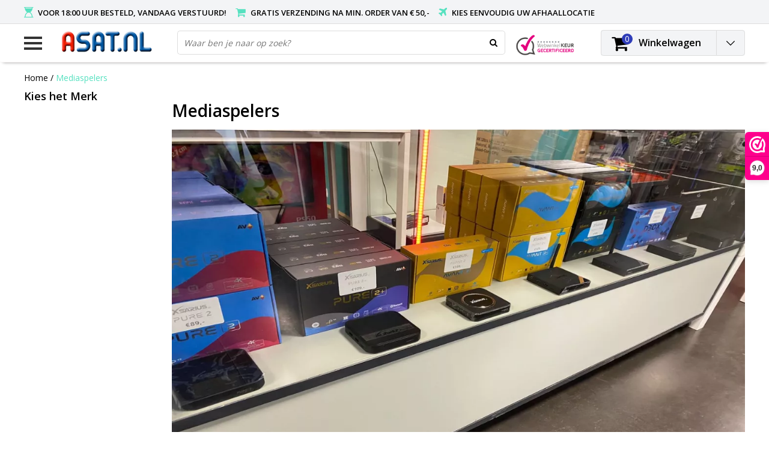

--- FILE ---
content_type: text/html; charset=UTF-8
request_url: https://www.asat.nl/Mediaspelers
body_size: 98566
content:
<!DOCTYPE html>
<html lang="nl">
	<head>





          

                  











































 
 





  	<script>var currentPage = 'CategoryPage'; </script>
  	<link href="https://www.asat.nl/Files/2/43000/43161/Protom/3014366/Media/init.css" type="text/css" rel="stylesheet"/>
    <link href="//fonts.googleapis.com/css?family=Open Sans:400,300,600" rel="stylesheet">
        <link rel="stylesheet" href="https://www.asat.nl/Files/2/43000/43161/Protom/3014366/Media/pe-icon-7-stroke.css">
        <link rel="stylesheet" href="https://www.asat.nl/Files/2/43000/43161/Protom/3014366/Media/owl.theme.default.css">
    <link rel="stylesheet" href="https://www.asat.nl/Files/2/43000/43161/Protom/3014366/Media/owl.carousel.css">
        <!--
  (c) CCV Shop - www.ccvshop.nl
  Generated: 17-01-2026 @ 8:31:21
  Theme: Protom
  Node: web22
-->

<meta http-equiv="Content-Type" content="text/html; charset=UTF-8" /><meta http-equiv="X-UA-Compatible" content="IE=edge" /><meta name="viewport" content="width=device-width, initial-scale=1"><meta name="verify-v1" content="vSWE8Ej-hcFcIRiSazkH0K_T76J6_pRf4FtDwpcRXUo" /><meta name="google-site-verification" content="vSWE8Ej-hcFcIRiSazkH0K_T76J6_pRf4FtDwpcRXUo" /><meta name="csrf-token" content="27177ae6209ed5c9313961654f4ec13b14728e2823d28125211cd55b50439cab"><link rel="canonical" href="https://www.asat.nl/Mediaspelers" /><title itemprop="name">Android en Linux Mediaspelers  - Asat.nl</title><link rel="shortcut icon" href="https://www.asat.nl/Files/2/43000/43161/FavIcon/N1W245211U28wQ185y2IC0iT569995Ed.ico" type="image/x-icon" /><script type="text/javascript">var Logger=function(){var n=null,o={enable:function(){null!=n&&(window.console.debug=n)},disable:function(){n=console.debug,window.console.debug=function(){}}};return o}();Logger.disable();</script><!-- Framework js and css --><!-- LoadInlineJS: Plugins/Cookie/Cookie.js -->
<script>/** Node: web21 Source file: Plugins/Cookie/Cookie.js */

const Cookiepolice={preferences:[],type:{functional:'functional',statistic:'statistic',marketing:'marketing',},getPreferences:function(){return this.preferences},isAllowed:function(type){return this.getPreferences().includes(type)},init:function(preferences,whitelist){if(typeof document==='undefined'){return}
this.preferences=preferences;console.debug('👮 Cookiepolice init  ');console.debug('Cookie preferences: '+preferences);let cookieDesc=Object.getOwnPropertyDescriptor(Document.prototype,'cookie')||Object.getOwnPropertyDescriptor(HTMLDocument.prototype,'cookie')||Object.getOwnPropertyDescriptor(Document,'cookie');if(cookieDesc&&cookieDesc.configurable){Object.defineProperty(document,'cookie',{configurable:!0,get:function(){return cookieDesc.get.call(document)},set:function(val){try{const arguments=val?val.split(';'):[];let stringifiedAttributes='';let type=Cookiepolice.type.marketing;let expires=today=new Date();let name='';for(let i=0;i<arguments.length;i++){const parts=arguments[i].split('=');if(i==0){name=parts[0].trim()}
if(parts[0].trim()==='expires'){expires=new Date(parts[1])}
if(parts[0].trim()==='type'){type=parts[1]}else if(parts[0].trim()!=''){let value='';if(typeof parts[1]!=='undefined'){value=parts[1]}
stringifiedAttributes+=parts[0].trim()+'='+value+'; '}}
if(whitelist.includes(name)||preferences.includes(type)||expires.setHours(0,0,0,0)<today.setHours(0,0,0,0)){console.debug('Cookie allowed  :'+stringifiedAttributes);cookieDesc.set.call(document,val);return}
console.debug('Cookie blocked : '+type+' : '+stringifiedAttributes)}catch(e){console.debug(e)}}})}}};const Cookie={set:function(name,value,attributes){if(typeof document==='undefined'){return}
try{if(typeof attributes.expires==='number'){attributes.expires=new Date(Date.now()+attributes.expires*864e5)}
if(attributes.expires){attributes.expires=attributes.expires.toUTCString()}
name=encodeURIComponent(name).replace(/%(2[346B]|5E|60|7C)/g,decodeURIComponent).replace(/[()]/g,escape);value=encodeURIComponent(value).replace(/%(2[346BF]|3[AC-F]|40|5[BDE]|60|7[BCD])/g,decodeURIComponent)}catch(e){return''}
let stringifiedAttributes='';for(let attributeName in attributes){if(!attributes[attributeName]){continue}
stringifiedAttributes+='; '+attributeName;if(attributes[attributeName]===!0){continue}
stringifiedAttributes+='='+attributes[attributeName].split(';')[0]}
return(document.cookie=name+'='+value+stringifiedAttributes)},remove:function(name){this.set(name,'',{expires:-1})},get:function(name){if(typeof document==='undefined'||(arguments.length&&!name)){return}
const cookies=document.cookie?document.cookie.split('; '):[];const jar={};for(let i=0;i<cookies.length;i++){const parts=cookies[i].split('=');let value=parts.slice(1).join('=');try{const found=decodeURIComponent(parts[0]);if(value[0]==='"'){value=value.slice(1,-1)}
jar[found]=value.replace(/(%[\dA-F]{2})+/gi,decodeURIComponent);if(name===found){break}}catch(e){}}
return name?jar[name]:jar},}</script><!-- LoadInlineJS: /Plugins/jQuery/js/jquery-1.9.1.min.js -->
<script>/*! jQuery v1.9.1 | (c) 2005, 2012 jQuery Foundation, Inc. | jquery.org/license
//@ sourceMappingURL=jquery.min.map
*/(function(e,t){var n,r,i=typeof t,o=e.document,a=e.location,s=e.jQuery,u=e.$,l={},c=[],p="1.9.1",f=c.concat,d=c.push,h=c.slice,g=c.indexOf,m=l.toString,y=l.hasOwnProperty,v=p.trim,b=function(e,t){return new b.fn.init(e,t,r)},x=/[+-]?(?:\d*\.|)\d+(?:[eE][+-]?\d+|)/.source,w=/\S+/g,T=/^[\s\uFEFF\xA0]+|[\s\uFEFF\xA0]+$/g,N=/^(?:(<[\w\W]+>)[^>]*|#([\w-]*))$/,C=/^<(\w+)\s*\/?>(?:<\/\1>|)$/,k=/^[\],:{}\s]*$/,E=/(?:^|:|,)(?:\s*\[)+/g,S=/\\(?:["\\\/bfnrt]|u[\da-fA-F]{4})/g,A=/"[^"\\\r\n]*"|true|false|null|-?(?:\d+\.|)\d+(?:[eE][+-]?\d+|)/g,j=/^-ms-/,D=/-([\da-z])/gi,L=function(e,t){return t.toUpperCase()},H=function(e){(o.addEventListener||"load"===e.type||"complete"===o.readyState)&&(q(),b.ready())},q=function(){o.addEventListener?(o.removeEventListener("DOMContentLoaded",H,!1),e.removeEventListener("load",H,!1)):(o.detachEvent("onreadystatechange",H),e.detachEvent("onload",H))};b.fn=b.prototype={jquery:p,constructor:b,init:function(e,n,r){var i,a;if(!e)return this;if("string"==typeof e){if(i="<"===e.charAt(0)&&">"===e.charAt(e.length-1)&&e.length>=3?[null,e,null]:N.exec(e),!i||!i[1]&&n)return!n||n.jquery?(n||r).find(e):this.constructor(n).find(e);if(i[1]){if(n=n instanceof b?n[0]:n,b.merge(this,b.parseHTML(i[1],n&&n.nodeType?n.ownerDocument||n:o,!0)),C.test(i[1])&&b.isPlainObject(n))for(i in n)b.isFunction(this[i])?this[i](n[i]):this.attr(i,n[i]);return this}if(a=o.getElementById(i[2]),a&&a.parentNode){if(a.id!==i[2])return r.find(e);this.length=1,this[0]=a}return this.context=o,this.selector=e,this}return e.nodeType?(this.context=this[0]=e,this.length=1,this):b.isFunction(e)?r.ready(e):(e.selector!==t&&(this.selector=e.selector,this.context=e.context),b.makeArray(e,this))},selector:"",length:0,size:function(){return this.length},toArray:function(){return h.call(this)},get:function(e){return null==e?this.toArray():0>e?this[this.length+e]:this[e]},pushStack:function(e){var t=b.merge(this.constructor(),e);return t.prevObject=this,t.context=this.context,t},each:function(e,t){return b.each(this,e,t)},ready:function(e){return b.ready.promise().done(e),this},slice:function(){return this.pushStack(h.apply(this,arguments))},first:function(){return this.eq(0)},last:function(){return this.eq(-1)},eq:function(e){var t=this.length,n=+e+(0>e?t:0);return this.pushStack(n>=0&&t>n?[this[n]]:[])},map:function(e){return this.pushStack(b.map(this,function(t,n){return e.call(t,n,t)}))},end:function(){return this.prevObject||this.constructor(null)},push:d,sort:[].sort,splice:[].splice},b.fn.init.prototype=b.fn,b.extend=b.fn.extend=function(){var e,n,r,i,o,a,s=arguments[0]||{},u=1,l=arguments.length,c=!1;for("boolean"==typeof s&&(c=s,s=arguments[1]||{},u=2),"object"==typeof s||b.isFunction(s)||(s={}),l===u&&(s=this,--u);l>u;u++)if(null!=(o=arguments[u]))for(i in o)e=s[i],r=o[i],s!==r&&(c&&r&&(b.isPlainObject(r)||(n=b.isArray(r)))?(n?(n=!1,a=e&&b.isArray(e)?e:[]):a=e&&b.isPlainObject(e)?e:{},s[i]=b.extend(c,a,r)):r!==t&&(s[i]=r));return s},b.extend({noConflict:function(t){return e.$===b&&(e.$=u),t&&e.jQuery===b&&(e.jQuery=s),b},isReady:!1,readyWait:1,holdReady:function(e){e?b.readyWait++:b.ready(!0)},ready:function(e){if(e===!0?!--b.readyWait:!b.isReady){if(!o.body)return setTimeout(b.ready);b.isReady=!0,e!==!0&&--b.readyWait>0||(n.resolveWith(o,[b]),b.fn.trigger&&b(o).trigger("ready").off("ready"))}},isFunction:function(e){return"function"===b.type(e)},isArray:Array.isArray||function(e){return"array"===b.type(e)},isWindow:function(e){return null!=e&&e==e.window},isNumeric:function(e){return!isNaN(parseFloat(e))&&isFinite(e)},type:function(e){return null==e?e+"":"object"==typeof e||"function"==typeof e?l[m.call(e)]||"object":typeof e},isPlainObject:function(e){if(!e||"object"!==b.type(e)||e.nodeType||b.isWindow(e))return!1;try{if(e.constructor&&!y.call(e,"constructor")&&!y.call(e.constructor.prototype,"isPrototypeOf"))return!1}catch(n){return!1}var r;for(r in e);return r===t||y.call(e,r)},isEmptyObject:function(e){var t;for(t in e)return!1;return!0},error:function(e){throw Error(e)},parseHTML:function(e,t,n){if(!e||"string"!=typeof e)return null;"boolean"==typeof t&&(n=t,t=!1),t=t||o;var r=C.exec(e),i=!n&&[];return r?[t.createElement(r[1])]:(r=b.buildFragment([e],t,i),i&&b(i).remove(),b.merge([],r.childNodes))},parseJSON:function(n){return e.JSON&&e.JSON.parse?e.JSON.parse(n):null===n?n:"string"==typeof n&&(n=b.trim(n),n&&k.test(n.replace(S,"@").replace(A,"]").replace(E,"")))?Function("return "+n)():(b.error("Invalid JSON: "+n),t)},parseXML:function(n){var r,i;if(!n||"string"!=typeof n)return null;try{e.DOMParser?(i=new DOMParser,r=i.parseFromString(n,"text/xml")):(r=new ActiveXObject("Microsoft.XMLDOM"),r.async="false",r.loadXML(n))}catch(o){r=t}return r&&r.documentElement&&!r.getElementsByTagName("parsererror").length||b.error("Invalid XML: "+n),r},noop:function(){},globalEval:function(t){t&&b.trim(t)&&(e.execScript||function(t){e.eval.call(e,t)})(t)},camelCase:function(e){return e.replace(j,"ms-").replace(D,L)},nodeName:function(e,t){return e.nodeName&&e.nodeName.toLowerCase()===t.toLowerCase()},each:function(e,t,n){var r,i=0,o=e.length,a=M(e);if(n){if(a){for(;o>i;i++)if(r=t.apply(e[i],n),r===!1)break}else for(i in e)if(r=t.apply(e[i],n),r===!1)break}else if(a){for(;o>i;i++)if(r=t.call(e[i],i,e[i]),r===!1)break}else for(i in e)if(r=t.call(e[i],i,e[i]),r===!1)break;return e},trim:v&&!v.call("\ufeff\u00a0")?function(e){return null==e?"":v.call(e)}:function(e){return null==e?"":(e+"").replace(T,"")},makeArray:function(e,t){var n=t||[];return null!=e&&(M(Object(e))?b.merge(n,"string"==typeof e?[e]:e):d.call(n,e)),n},inArray:function(e,t,n){var r;if(t){if(g)return g.call(t,e,n);for(r=t.length,n=n?0>n?Math.max(0,r+n):n:0;r>n;n++)if(n in t&&t[n]===e)return n}return-1},merge:function(e,n){var r=n.length,i=e.length,o=0;if("number"==typeof r)for(;r>o;o++)e[i++]=n[o];else while(n[o]!==t)e[i++]=n[o++];return e.length=i,e},grep:function(e,t,n){var r,i=[],o=0,a=e.length;for(n=!!n;a>o;o++)r=!!t(e[o],o),n!==r&&i.push(e[o]);return i},map:function(e,t,n){var r,i=0,o=e.length,a=M(e),s=[];if(a)for(;o>i;i++)r=t(e[i],i,n),null!=r&&(s[s.length]=r);else for(i in e)r=t(e[i],i,n),null!=r&&(s[s.length]=r);return f.apply([],s)},guid:1,proxy:function(e,n){var r,i,o;return"string"==typeof n&&(o=e[n],n=e,e=o),b.isFunction(e)?(r=h.call(arguments,2),i=function(){return e.apply(n||this,r.concat(h.call(arguments)))},i.guid=e.guid=e.guid||b.guid++,i):t},access:function(e,n,r,i,o,a,s){var u=0,l=e.length,c=null==r;if("object"===b.type(r)){o=!0;for(u in r)b.access(e,n,u,r[u],!0,a,s)}else if(i!==t&&(o=!0,b.isFunction(i)||(s=!0),c&&(s?(n.call(e,i),n=null):(c=n,n=function(e,t,n){return c.call(b(e),n)})),n))for(;l>u;u++)n(e[u],r,s?i:i.call(e[u],u,n(e[u],r)));return o?e:c?n.call(e):l?n(e[0],r):a},now:function(){return(new Date).getTime()}}),b.ready.promise=function(t){if(!n)if(n=b.Deferred(),"complete"===o.readyState)setTimeout(b.ready);else if(o.addEventListener)o.addEventListener("DOMContentLoaded",H,!1),e.addEventListener("load",H,!1);else{o.attachEvent("onreadystatechange",H),e.attachEvent("onload",H);var r=!1;try{r=null==e.frameElement&&o.documentElement}catch(i){}r&&r.doScroll&&function a(){if(!b.isReady){try{r.doScroll("left")}catch(e){return setTimeout(a,50)}q(),b.ready()}}()}return n.promise(t)},b.each("Boolean Number String Function Array Date RegExp Object Error".split(" "),function(e,t){l["[object "+t+"]"]=t.toLowerCase()});function M(e){var t=e.length,n=b.type(e);return b.isWindow(e)?!1:1===e.nodeType&&t?!0:"array"===n||"function"!==n&&(0===t||"number"==typeof t&&t>0&&t-1 in e)}r=b(o);var _={};function F(e){var t=_[e]={};return b.each(e.match(w)||[],function(e,n){t[n]=!0}),t}b.Callbacks=function(e){e="string"==typeof e?_[e]||F(e):b.extend({},e);var n,r,i,o,a,s,u=[],l=!e.once&&[],c=function(t){for(r=e.memory&&t,i=!0,a=s||0,s=0,o=u.length,n=!0;u&&o>a;a++)if(u[a].apply(t[0],t[1])===!1&&e.stopOnFalse){r=!1;break}n=!1,u&&(l?l.length&&c(l.shift()):r?u=[]:p.disable())},p={add:function(){if(u){var t=u.length;(function i(t){b.each(t,function(t,n){var r=b.type(n);"function"===r?e.unique&&p.has(n)||u.push(n):n&&n.length&&"string"!==r&&i(n)})})(arguments),n?o=u.length:r&&(s=t,c(r))}return this},remove:function(){return u&&b.each(arguments,function(e,t){var r;while((r=b.inArray(t,u,r))>-1)u.splice(r,1),n&&(o>=r&&o--,a>=r&&a--)}),this},has:function(e){return e?b.inArray(e,u)>-1:!(!u||!u.length)},empty:function(){return u=[],this},disable:function(){return u=l=r=t,this},disabled:function(){return!u},lock:function(){return l=t,r||p.disable(),this},locked:function(){return!l},fireWith:function(e,t){return t=t||[],t=[e,t.slice?t.slice():t],!u||i&&!l||(n?l.push(t):c(t)),this},fire:function(){return p.fireWith(this,arguments),this},fired:function(){return!!i}};return p},b.extend({Deferred:function(e){var t=[["resolve","done",b.Callbacks("once memory"),"resolved"],["reject","fail",b.Callbacks("once memory"),"rejected"],["notify","progress",b.Callbacks("memory")]],n="pending",r={state:function(){return n},always:function(){return i.done(arguments).fail(arguments),this},then:function(){var e=arguments;return b.Deferred(function(n){b.each(t,function(t,o){var a=o[0],s=b.isFunction(e[t])&&e[t];i[o[1]](function(){var e=s&&s.apply(this,arguments);e&&b.isFunction(e.promise)?e.promise().done(n.resolve).fail(n.reject).progress(n.notify):n[a+"With"](this===r?n.promise():this,s?[e]:arguments)})}),e=null}).promise()},promise:function(e){return null!=e?b.extend(e,r):r}},i={};return r.pipe=r.then,b.each(t,function(e,o){var a=o[2],s=o[3];r[o[1]]=a.add,s&&a.add(function(){n=s},t[1^e][2].disable,t[2][2].lock),i[o[0]]=function(){return i[o[0]+"With"](this===i?r:this,arguments),this},i[o[0]+"With"]=a.fireWith}),r.promise(i),e&&e.call(i,i),i},when:function(e){var t=0,n=h.call(arguments),r=n.length,i=1!==r||e&&b.isFunction(e.promise)?r:0,o=1===i?e:b.Deferred(),a=function(e,t,n){return function(r){t[e]=this,n[e]=arguments.length>1?h.call(arguments):r,n===s?o.notifyWith(t,n):--i||o.resolveWith(t,n)}},s,u,l;if(r>1)for(s=Array(r),u=Array(r),l=Array(r);r>t;t++)n[t]&&b.isFunction(n[t].promise)?n[t].promise().done(a(t,l,n)).fail(o.reject).progress(a(t,u,s)):--i;return i||o.resolveWith(l,n),o.promise()}}),b.support=function(){var t,n,r,a,s,u,l,c,p,f,d=o.createElement("div");if(d.setAttribute("className","t"),d.innerHTML="  <link/><table></table><a href='/a'>a</a><input type='checkbox'/>",n=d.getElementsByTagName("*"),r=d.getElementsByTagName("a")[0],!n||!r||!n.length)return{};s=o.createElement("select"),l=s.appendChild(o.createElement("option")),a=d.getElementsByTagName("input")[0],r.style.cssText="top:1px;float:left;opacity:.5",t={getSetAttribute:"t"!==d.className,leadingWhitespace:3===d.firstChild.nodeType,tbody:!d.getElementsByTagName("tbody").length,htmlSerialize:!!d.getElementsByTagName("link").length,style:/top/.test(r.getAttribute("style")),hrefNormalized:"/a"===r.getAttribute("href"),opacity:/^0.5/.test(r.style.opacity),cssFloat:!!r.style.cssFloat,checkOn:!!a.value,optSelected:l.selected,enctype:!!o.createElement("form").enctype,html5Clone:"<:nav></:nav>"!==o.createElement("nav").cloneNode(!0).outerHTML,boxModel:"CSS1Compat"===o.compatMode,deleteExpando:!0,noCloneEvent:!0,inlineBlockNeedsLayout:!1,shrinkWrapBlocks:!1,reliableMarginRight:!0,boxSizingReliable:!0,pixelPosition:!1},a.checked=!0,t.noCloneChecked=a.cloneNode(!0).checked,s.disabled=!0,t.optDisabled=!l.disabled;try{delete d.test}catch(h){t.deleteExpando=!1}a=o.createElement("input"),a.setAttribute("value",""),t.input=""===a.getAttribute("value"),a.value="t",a.setAttribute("type","radio"),t.radioValue="t"===a.value,a.setAttribute("checked","t"),a.setAttribute("name","t"),u=o.createDocumentFragment(),u.appendChild(a),t.appendChecked=a.checked,t.checkClone=u.cloneNode(!0).cloneNode(!0).lastChild.checked,d.attachEvent&&(d.attachEvent("onclick",function(){t.noCloneEvent=!1}),d.cloneNode(!0).click());for(f in{submit:!0,change:!0,focusin:!0})d.setAttribute(c="on"+f,"t"),t[f+"Bubbles"]=c in e||d.attributes[c].expando===!1;return d.style.backgroundClip="content-box",d.cloneNode(!0).style.backgroundClip="",t.clearCloneStyle="content-box"===d.style.backgroundClip,b(function(){var n,r,a,s="padding:0;margin:0;border:0;display:block;box-sizing:content-box;-moz-box-sizing:content-box;-webkit-box-sizing:content-box;",u=o.getElementsByTagName("body")[0];u&&(n=o.createElement("div"),n.style.cssText="border:0;width:0;height:0;position:absolute;top:0;left:-9999px;margin-top:1px",u.appendChild(n).appendChild(d),d.innerHTML="<table><tr><td></td><td>t</td></tr></table>",a=d.getElementsByTagName("td"),a[0].style.cssText="padding:0;margin:0;border:0;display:none",p=0===a[0].offsetHeight,a[0].style.display="",a[1].style.display="none",t.reliableHiddenOffsets=p&&0===a[0].offsetHeight,d.innerHTML="",d.style.cssText="box-sizing:border-box;-moz-box-sizing:border-box;-webkit-box-sizing:border-box;padding:1px;border:1px;display:block;width:4px;margin-top:1%;position:absolute;top:1%;",t.boxSizing=4===d.offsetWidth,t.doesNotIncludeMarginInBodyOffset=1!==u.offsetTop,e.getComputedStyle&&(t.pixelPosition="1%"!==(e.getComputedStyle(d,null)||{}).top,t.boxSizingReliable="4px"===(e.getComputedStyle(d,null)||{width:"4px"}).width,r=d.appendChild(o.createElement("div")),r.style.cssText=d.style.cssText=s,r.style.marginRight=r.style.width="0",d.style.width="1px",t.reliableMarginRight=!parseFloat((e.getComputedStyle(r,null)||{}).marginRight)),typeof d.style.zoom!==i&&(d.innerHTML="",d.style.cssText=s+"width:1px;padding:1px;display:inline;zoom:1",t.inlineBlockNeedsLayout=3===d.offsetWidth,d.style.display="block",d.innerHTML="<div></div>",d.firstChild.style.width="5px",t.shrinkWrapBlocks=3!==d.offsetWidth,t.inlineBlockNeedsLayout&&(u.style.zoom=1)),u.removeChild(n),n=d=a=r=null)}),n=s=u=l=r=a=null,t}();var O=/(?:\{[\s\S]*\}|\[[\s\S]*\])$/,B=/([A-Z])/g;function P(e,n,r,i){if(b.acceptData(e)){var o,a,s=b.expando,u="string"==typeof n,l=e.nodeType,p=l?b.cache:e,f=l?e[s]:e[s]&&s;if(f&&p[f]&&(i||p[f].data)||!u||r!==t)return f||(l?e[s]=f=c.pop()||b.guid++:f=s),p[f]||(p[f]={},l||(p[f].toJSON=b.noop)),("object"==typeof n||"function"==typeof n)&&(i?p[f]=b.extend(p[f],n):p[f].data=b.extend(p[f].data,n)),o=p[f],i||(o.data||(o.data={}),o=o.data),r!==t&&(o[b.camelCase(n)]=r),u?(a=o[n],null==a&&(a=o[b.camelCase(n)])):a=o,a}}function R(e,t,n){if(b.acceptData(e)){var r,i,o,a=e.nodeType,s=a?b.cache:e,u=a?e[b.expando]:b.expando;if(s[u]){if(t&&(o=n?s[u]:s[u].data)){b.isArray(t)?t=t.concat(b.map(t,b.camelCase)):t in o?t=[t]:(t=b.camelCase(t),t=t in o?[t]:t.split(" "));for(r=0,i=t.length;i>r;r++)delete o[t[r]];if(!(n?$:b.isEmptyObject)(o))return}(n||(delete s[u].data,$(s[u])))&&(a?b.cleanData([e],!0):b.support.deleteExpando||s!=s.window?delete s[u]:s[u]=null)}}}b.extend({cache:{},expando:"jQuery"+(p+Math.random()).replace(/\D/g,""),noData:{embed:!0,object:"clsid:D27CDB6E-AE6D-11cf-96B8-444553540000",applet:!0},hasData:function(e){return e=e.nodeType?b.cache[e[b.expando]]:e[b.expando],!!e&&!$(e)},data:function(e,t,n){return P(e,t,n)},removeData:function(e,t){return R(e,t)},_data:function(e,t,n){return P(e,t,n,!0)},_removeData:function(e,t){return R(e,t,!0)},acceptData:function(e){if(e.nodeType&&1!==e.nodeType&&9!==e.nodeType)return!1;var t=e.nodeName&&b.noData[e.nodeName.toLowerCase()];return!t||t!==!0&&e.getAttribute("classid")===t}}),b.fn.extend({data:function(e,n){var r,i,o=this[0],a=0,s=null;if(e===t){if(this.length&&(s=b.data(o),1===o.nodeType&&!b._data(o,"parsedAttrs"))){for(r=o.attributes;r.length>a;a++)i=r[a].name,i.indexOf("data-")||(i=b.camelCase(i.slice(5)),W(o,i,s[i]));b._data(o,"parsedAttrs",!0)}return s}return"object"==typeof e?this.each(function(){b.data(this,e)}):b.access(this,function(n){return n===t?o?W(o,e,b.data(o,e)):null:(this.each(function(){b.data(this,e,n)}),t)},null,n,arguments.length>1,null,!0)},removeData:function(e){return this.each(function(){b.removeData(this,e)})}});function W(e,n,r){if(r===t&&1===e.nodeType){var i="data-"+n.replace(B,"-$1").toLowerCase();if(r=e.getAttribute(i),"string"==typeof r){try{r="true"===r?!0:"false"===r?!1:"null"===r?null:+r+""===r?+r:O.test(r)?b.parseJSON(r):r}catch(o){}b.data(e,n,r)}else r=t}return r}function $(e){var t;for(t in e)if(("data"!==t||!b.isEmptyObject(e[t]))&&"toJSON"!==t)return!1;return!0}b.extend({queue:function(e,n,r){var i;return e?(n=(n||"fx")+"queue",i=b._data(e,n),r&&(!i||b.isArray(r)?i=b._data(e,n,b.makeArray(r)):i.push(r)),i||[]):t},dequeue:function(e,t){t=t||"fx";var n=b.queue(e,t),r=n.length,i=n.shift(),o=b._queueHooks(e,t),a=function(){b.dequeue(e,t)};"inprogress"===i&&(i=n.shift(),r--),o.cur=i,i&&("fx"===t&&n.unshift("inprogress"),delete o.stop,i.call(e,a,o)),!r&&o&&o.empty.fire()},_queueHooks:function(e,t){var n=t+"queueHooks";return b._data(e,n)||b._data(e,n,{empty:b.Callbacks("once memory").add(function(){b._removeData(e,t+"queue"),b._removeData(e,n)})})}}),b.fn.extend({queue:function(e,n){var r=2;return"string"!=typeof e&&(n=e,e="fx",r--),r>arguments.length?b.queue(this[0],e):n===t?this:this.each(function(){var t=b.queue(this,e,n);b._queueHooks(this,e),"fx"===e&&"inprogress"!==t[0]&&b.dequeue(this,e)})},dequeue:function(e){return this.each(function(){b.dequeue(this,e)})},delay:function(e,t){return e=b.fx?b.fx.speeds[e]||e:e,t=t||"fx",this.queue(t,function(t,n){var r=setTimeout(t,e);n.stop=function(){clearTimeout(r)}})},clearQueue:function(e){return this.queue(e||"fx",[])},promise:function(e,n){var r,i=1,o=b.Deferred(),a=this,s=this.length,u=function(){--i||o.resolveWith(a,[a])};"string"!=typeof e&&(n=e,e=t),e=e||"fx";while(s--)r=b._data(a[s],e+"queueHooks"),r&&r.empty&&(i++,r.empty.add(u));return u(),o.promise(n)}});var I,z,X=/[\t\r\n]/g,U=/\r/g,V=/^(?:input|select|textarea|button|object)$/i,Y=/^(?:a|area)$/i,J=/^(?:checked|selected|autofocus|autoplay|async|controls|defer|disabled|hidden|loop|multiple|open|readonly|required|scoped)$/i,G=/^(?:checked|selected)$/i,Q=b.support.getSetAttribute,K=b.support.input;b.fn.extend({attr:function(e,t){return b.access(this,b.attr,e,t,arguments.length>1)},removeAttr:function(e){return this.each(function(){b.removeAttr(this,e)})},prop:function(e,t){return b.access(this,b.prop,e,t,arguments.length>1)},removeProp:function(e){return e=b.propFix[e]||e,this.each(function(){try{this[e]=t,delete this[e]}catch(n){}})},addClass:function(e){var t,n,r,i,o,a=0,s=this.length,u="string"==typeof e&&e;if(b.isFunction(e))return this.each(function(t){b(this).addClass(e.call(this,t,this.className))});if(u)for(t=(e||"").match(w)||[];s>a;a++)if(n=this[a],r=1===n.nodeType&&(n.className?(" "+n.className+" ").replace(X," "):" ")){o=0;while(i=t[o++])0>r.indexOf(" "+i+" ")&&(r+=i+" ");n.className=b.trim(r)}return this},removeClass:function(e){var t,n,r,i,o,a=0,s=this.length,u=0===arguments.length||"string"==typeof e&&e;if(b.isFunction(e))return this.each(function(t){b(this).removeClass(e.call(this,t,this.className))});if(u)for(t=(e||"").match(w)||[];s>a;a++)if(n=this[a],r=1===n.nodeType&&(n.className?(" "+n.className+" ").replace(X," "):"")){o=0;while(i=t[o++])while(r.indexOf(" "+i+" ")>=0)r=r.replace(" "+i+" "," ");n.className=e?b.trim(r):""}return this},toggleClass:function(e,t){var n=typeof e,r="boolean"==typeof t;return b.isFunction(e)?this.each(function(n){b(this).toggleClass(e.call(this,n,this.className,t),t)}):this.each(function(){if("string"===n){var o,a=0,s=b(this),u=t,l=e.match(w)||[];while(o=l[a++])u=r?u:!s.hasClass(o),s[u?"addClass":"removeClass"](o)}else(n===i||"boolean"===n)&&(this.className&&b._data(this,"__className__",this.className),this.className=this.className||e===!1?"":b._data(this,"__className__")||"")})},hasClass:function(e){var t=" "+e+" ",n=0,r=this.length;for(;r>n;n++)if(1===this[n].nodeType&&(" "+this[n].className+" ").replace(X," ").indexOf(t)>=0)return!0;return!1},val:function(e){var n,r,i,o=this[0];{if(arguments.length)return i=b.isFunction(e),this.each(function(n){var o,a=b(this);1===this.nodeType&&(o=i?e.call(this,n,a.val()):e,null==o?o="":"number"==typeof o?o+="":b.isArray(o)&&(o=b.map(o,function(e){return null==e?"":e+""})),r=b.valHooks[this.type]||b.valHooks[this.nodeName.toLowerCase()],r&&"set"in r&&r.set(this,o,"value")!==t||(this.value=o))});if(o)return r=b.valHooks[o.type]||b.valHooks[o.nodeName.toLowerCase()],r&&"get"in r&&(n=r.get(o,"value"))!==t?n:(n=o.value,"string"==typeof n?n.replace(U,""):null==n?"":n)}}}),b.extend({valHooks:{option:{get:function(e){var t=e.attributes.value;return!t||t.specified?e.value:e.text}},select:{get:function(e){var t,n,r=e.options,i=e.selectedIndex,o="select-one"===e.type||0>i,a=o?null:[],s=o?i+1:r.length,u=0>i?s:o?i:0;for(;s>u;u++)if(n=r[u],!(!n.selected&&u!==i||(b.support.optDisabled?n.disabled:null!==n.getAttribute("disabled"))||n.parentNode.disabled&&b.nodeName(n.parentNode,"optgroup"))){if(t=b(n).val(),o)return t;a.push(t)}return a},set:function(e,t){var n=b.makeArray(t);return b(e).find("option").each(function(){this.selected=b.inArray(b(this).val(),n)>=0}),n.length||(e.selectedIndex=-1),n}}},attr:function(e,n,r){var o,a,s,u=e.nodeType;if(e&&3!==u&&8!==u&&2!==u)return typeof e.getAttribute===i?b.prop(e,n,r):(a=1!==u||!b.isXMLDoc(e),a&&(n=n.toLowerCase(),o=b.attrHooks[n]||(J.test(n)?z:I)),r===t?o&&a&&"get"in o&&null!==(s=o.get(e,n))?s:(typeof e.getAttribute!==i&&(s=e.getAttribute(n)),null==s?t:s):null!==r?o&&a&&"set"in o&&(s=o.set(e,r,n))!==t?s:(e.setAttribute(n,r+""),r):(b.removeAttr(e,n),t))},removeAttr:function(e,t){var n,r,i=0,o=t&&t.match(w);if(o&&1===e.nodeType)while(n=o[i++])r=b.propFix[n]||n,J.test(n)?!Q&&G.test(n)?e[b.camelCase("default-"+n)]=e[r]=!1:e[r]=!1:b.attr(e,n,""),e.removeAttribute(Q?n:r)},attrHooks:{type:{set:function(e,t){if(!b.support.radioValue&&"radio"===t&&b.nodeName(e,"input")){var n=e.value;return e.setAttribute("type",t),n&&(e.value=n),t}}}},propFix:{tabindex:"tabIndex",readonly:"readOnly","for":"htmlFor","class":"className",maxlength:"maxLength",cellspacing:"cellSpacing",cellpadding:"cellPadding",rowspan:"rowSpan",colspan:"colSpan",usemap:"useMap",frameborder:"frameBorder",contenteditable:"contentEditable"},prop:function(e,n,r){var i,o,a,s=e.nodeType;if(e&&3!==s&&8!==s&&2!==s)return a=1!==s||!b.isXMLDoc(e),a&&(n=b.propFix[n]||n,o=b.propHooks[n]),r!==t?o&&"set"in o&&(i=o.set(e,r,n))!==t?i:e[n]=r:o&&"get"in o&&null!==(i=o.get(e,n))?i:e[n]},propHooks:{tabIndex:{get:function(e){var n=e.getAttributeNode("tabindex");return n&&n.specified?parseInt(n.value,10):V.test(e.nodeName)||Y.test(e.nodeName)&&e.href?0:t}}}}),z={get:function(e,n){var r=b.prop(e,n),i="boolean"==typeof r&&e.getAttribute(n),o="boolean"==typeof r?K&&Q?null!=i:G.test(n)?e[b.camelCase("default-"+n)]:!!i:e.getAttributeNode(n);return o&&o.value!==!1?n.toLowerCase():t},set:function(e,t,n){return t===!1?b.removeAttr(e,n):K&&Q||!G.test(n)?e.setAttribute(!Q&&b.propFix[n]||n,n):e[b.camelCase("default-"+n)]=e[n]=!0,n}},K&&Q||(b.attrHooks.value={get:function(e,n){var r=e.getAttributeNode(n);return b.nodeName(e,"input")?e.defaultValue:r&&r.specified?r.value:t},set:function(e,n,r){return b.nodeName(e,"input")?(e.defaultValue=n,t):I&&I.set(e,n,r)}}),Q||(I=b.valHooks.button={get:function(e,n){var r=e.getAttributeNode(n);return r&&("id"===n||"name"===n||"coords"===n?""!==r.value:r.specified)?r.value:t},set:function(e,n,r){var i=e.getAttributeNode(r);return i||e.setAttributeNode(i=e.ownerDocument.createAttribute(r)),i.value=n+="","value"===r||n===e.getAttribute(r)?n:t}},b.attrHooks.contenteditable={get:I.get,set:function(e,t,n){I.set(e,""===t?!1:t,n)}},b.each(["width","height"],function(e,n){b.attrHooks[n]=b.extend(b.attrHooks[n],{set:function(e,r){return""===r?(e.setAttribute(n,"auto"),r):t}})})),b.support.hrefNormalized||(b.each(["href","src","width","height"],function(e,n){b.attrHooks[n]=b.extend(b.attrHooks[n],{get:function(e){var r=e.getAttribute(n,2);return null==r?t:r}})}),b.each(["href","src"],function(e,t){b.propHooks[t]={get:function(e){return e.getAttribute(t,4)}}})),b.support.style||(b.attrHooks.style={get:function(e){return e.style.cssText||t},set:function(e,t){return e.style.cssText=t+""}}),b.support.optSelected||(b.propHooks.selected=b.extend(b.propHooks.selected,{get:function(e){var t=e.parentNode;return t&&(t.selectedIndex,t.parentNode&&t.parentNode.selectedIndex),null}})),b.support.enctype||(b.propFix.enctype="encoding"),b.support.checkOn||b.each(["radio","checkbox"],function(){b.valHooks[this]={get:function(e){return null===e.getAttribute("value")?"on":e.value}}}),b.each(["radio","checkbox"],function(){b.valHooks[this]=b.extend(b.valHooks[this],{set:function(e,n){return b.isArray(n)?e.checked=b.inArray(b(e).val(),n)>=0:t}})});var Z=/^(?:input|select|textarea)$/i,et=/^key/,tt=/^(?:mouse|contextmenu)|click/,nt=/^(?:focusinfocus|focusoutblur)$/,rt=/^([^.]*)(?:\.(.+)|)$/;function it(){return!0}function ot(){return!1}b.event={global:{},add:function(e,n,r,o,a){var s,u,l,c,p,f,d,h,g,m,y,v=b._data(e);if(v){r.handler&&(c=r,r=c.handler,a=c.selector),r.guid||(r.guid=b.guid++),(u=v.events)||(u=v.events={}),(f=v.handle)||(f=v.handle=function(e){return typeof b===i||e&&b.event.triggered===e.type?t:b.event.dispatch.apply(f.elem,arguments)},f.elem=e),n=(n||"").match(w)||[""],l=n.length;while(l--)s=rt.exec(n[l])||[],g=y=s[1],m=(s[2]||"").split(".").sort(),p=b.event.special[g]||{},g=(a?p.delegateType:p.bindType)||g,p=b.event.special[g]||{},d=b.extend({type:g,origType:y,data:o,handler:r,guid:r.guid,selector:a,needsContext:a&&b.expr.match.needsContext.test(a),namespace:m.join(".")},c),(h=u[g])||(h=u[g]=[],h.delegateCount=0,p.setup&&p.setup.call(e,o,m,f)!==!1||(e.addEventListener?e.addEventListener(g,f,!1):e.attachEvent&&e.attachEvent("on"+g,f))),p.add&&(p.add.call(e,d),d.handler.guid||(d.handler.guid=r.guid)),a?h.splice(h.delegateCount++,0,d):h.push(d),b.event.global[g]=!0;e=null}},remove:function(e,t,n,r,i){var o,a,s,u,l,c,p,f,d,h,g,m=b.hasData(e)&&b._data(e);if(m&&(c=m.events)){t=(t||"").match(w)||[""],l=t.length;while(l--)if(s=rt.exec(t[l])||[],d=g=s[1],h=(s[2]||"").split(".").sort(),d){p=b.event.special[d]||{},d=(r?p.delegateType:p.bindType)||d,f=c[d]||[],s=s[2]&&RegExp("(^|\\.)"+h.join("\\.(?:.*\\.|)")+"(\\.|$)"),u=o=f.length;while(o--)a=f[o],!i&&g!==a.origType||n&&n.guid!==a.guid||s&&!s.test(a.namespace)||r&&r!==a.selector&&("**"!==r||!a.selector)||(f.splice(o,1),a.selector&&f.delegateCount--,p.remove&&p.remove.call(e,a));u&&!f.length&&(p.teardown&&p.teardown.call(e,h,m.handle)!==!1||b.removeEvent(e,d,m.handle),delete c[d])}else for(d in c)b.event.remove(e,d+t[l],n,r,!0);b.isEmptyObject(c)&&(delete m.handle,b._removeData(e,"events"))}},trigger:function(n,r,i,a){var s,u,l,c,p,f,d,h=[i||o],g=y.call(n,"type")?n.type:n,m=y.call(n,"namespace")?n.namespace.split("."):[];if(l=f=i=i||o,3!==i.nodeType&&8!==i.nodeType&&!nt.test(g+b.event.triggered)&&(g.indexOf(".")>=0&&(m=g.split("."),g=m.shift(),m.sort()),u=0>g.indexOf(":")&&"on"+g,n=n[b.expando]?n:new b.Event(g,"object"==typeof n&&n),n.isTrigger=!0,n.namespace=m.join("."),n.namespace_re=n.namespace?RegExp("(^|\\.)"+m.join("\\.(?:.*\\.|)")+"(\\.|$)"):null,n.result=t,n.target||(n.target=i),r=null==r?[n]:b.makeArray(r,[n]),p=b.event.special[g]||{},a||!p.trigger||p.trigger.apply(i,r)!==!1)){if(!a&&!p.noBubble&&!b.isWindow(i)){for(c=p.delegateType||g,nt.test(c+g)||(l=l.parentNode);l;l=l.parentNode)h.push(l),f=l;f===(i.ownerDocument||o)&&h.push(f.defaultView||f.parentWindow||e)}d=0;while((l=h[d++])&&!n.isPropagationStopped())n.type=d>1?c:p.bindType||g,s=(b._data(l,"events")||{})[n.type]&&b._data(l,"handle"),s&&s.apply(l,r),s=u&&l[u],s&&b.acceptData(l)&&s.apply&&s.apply(l,r)===!1&&n.preventDefault();if(n.type=g,!(a||n.isDefaultPrevented()||p._default&&p._default.apply(i.ownerDocument,r)!==!1||"click"===g&&b.nodeName(i,"a")||!b.acceptData(i)||!u||!i[g]||b.isWindow(i))){f=i[u],f&&(i[u]=null),b.event.triggered=g;try{i[g]()}catch(v){}b.event.triggered=t,f&&(i[u]=f)}return n.result}},dispatch:function(e){e=b.event.fix(e);var n,r,i,o,a,s=[],u=h.call(arguments),l=(b._data(this,"events")||{})[e.type]||[],c=b.event.special[e.type]||{};if(u[0]=e,e.delegateTarget=this,!c.preDispatch||c.preDispatch.call(this,e)!==!1){s=b.event.handlers.call(this,e,l),n=0;while((o=s[n++])&&!e.isPropagationStopped()){e.currentTarget=o.elem,a=0;while((i=o.handlers[a++])&&!e.isImmediatePropagationStopped())(!e.namespace_re||e.namespace_re.test(i.namespace))&&(e.handleObj=i,e.data=i.data,r=((b.event.special[i.origType]||{}).handle||i.handler).apply(o.elem,u),r!==t&&(e.result=r)===!1&&(e.preventDefault(),e.stopPropagation()))}return c.postDispatch&&c.postDispatch.call(this,e),e.result}},handlers:function(e,n){var r,i,o,a,s=[],u=n.delegateCount,l=e.target;if(u&&l.nodeType&&(!e.button||"click"!==e.type))for(;l!=this;l=l.parentNode||this)if(1===l.nodeType&&(l.disabled!==!0||"click"!==e.type)){for(o=[],a=0;u>a;a++)i=n[a],r=i.selector+" ",o[r]===t&&(o[r]=i.needsContext?b(r,this).index(l)>=0:b.find(r,this,null,[l]).length),o[r]&&o.push(i);o.length&&s.push({elem:l,handlers:o})}return n.length>u&&s.push({elem:this,handlers:n.slice(u)}),s},fix:function(e){if(e[b.expando])return e;var t,n,r,i=e.type,a=e,s=this.fixHooks[i];s||(this.fixHooks[i]=s=tt.test(i)?this.mouseHooks:et.test(i)?this.keyHooks:{}),r=s.props?this.props.concat(s.props):this.props,e=new b.Event(a),t=r.length;while(t--)n=r[t],e[n]=a[n];return e.target||(e.target=a.srcElement||o),3===e.target.nodeType&&(e.target=e.target.parentNode),e.metaKey=!!e.metaKey,s.filter?s.filter(e,a):e},props:"altKey bubbles cancelable ctrlKey currentTarget eventPhase metaKey relatedTarget shiftKey target timeStamp view which".split(" "),fixHooks:{},keyHooks:{props:"char charCode key keyCode".split(" "),filter:function(e,t){return null==e.which&&(e.which=null!=t.charCode?t.charCode:t.keyCode),e}},mouseHooks:{props:"button buttons clientX clientY fromElement offsetX offsetY pageX pageY screenX screenY toElement".split(" "),filter:function(e,n){var r,i,a,s=n.button,u=n.fromElement;return null==e.pageX&&null!=n.clientX&&(i=e.target.ownerDocument||o,a=i.documentElement,r=i.body,e.pageX=n.clientX+(a&&a.scrollLeft||r&&r.scrollLeft||0)-(a&&a.clientLeft||r&&r.clientLeft||0),e.pageY=n.clientY+(a&&a.scrollTop||r&&r.scrollTop||0)-(a&&a.clientTop||r&&r.clientTop||0)),!e.relatedTarget&&u&&(e.relatedTarget=u===e.target?n.toElement:u),e.which||s===t||(e.which=1&s?1:2&s?3:4&s?2:0),e}},special:{load:{noBubble:!0},click:{trigger:function(){return b.nodeName(this,"input")&&"checkbox"===this.type&&this.click?(this.click(),!1):t}},focus:{trigger:function(){if(this!==o.activeElement&&this.focus)try{return this.focus(),!1}catch(e){}},delegateType:"focusin"},blur:{trigger:function(){return this===o.activeElement&&this.blur?(this.blur(),!1):t},delegateType:"focusout"},beforeunload:{postDispatch:function(e){e.result!==t&&(e.originalEvent.returnValue=e.result)}}},simulate:function(e,t,n,r){var i=b.extend(new b.Event,n,{type:e,isSimulated:!0,originalEvent:{}});r?b.event.trigger(i,null,t):b.event.dispatch.call(t,i),i.isDefaultPrevented()&&n.preventDefault()}},b.removeEvent=o.removeEventListener?function(e,t,n){e.removeEventListener&&e.removeEventListener(t,n,!1)}:function(e,t,n){var r="on"+t;e.detachEvent&&(typeof e[r]===i&&(e[r]=null),e.detachEvent(r,n))},b.Event=function(e,n){return this instanceof b.Event?(e&&e.type?(this.originalEvent=e,this.type=e.type,this.isDefaultPrevented=e.defaultPrevented||e.returnValue===!1||e.getPreventDefault&&e.getPreventDefault()?it:ot):this.type=e,n&&b.extend(this,n),this.timeStamp=e&&e.timeStamp||b.now(),this[b.expando]=!0,t):new b.Event(e,n)},b.Event.prototype={isDefaultPrevented:ot,isPropagationStopped:ot,isImmediatePropagationStopped:ot,preventDefault:function(){var e=this.originalEvent;this.isDefaultPrevented=it,e&&(e.preventDefault?e.preventDefault():e.returnValue=!1)},stopPropagation:function(){var e=this.originalEvent;this.isPropagationStopped=it,e&&(e.stopPropagation&&e.stopPropagation(),e.cancelBubble=!0)},stopImmediatePropagation:function(){this.isImmediatePropagationStopped=it,this.stopPropagation()}},b.each({mouseenter:"mouseover",mouseleave:"mouseout"},function(e,t){b.event.special[e]={delegateType:t,bindType:t,handle:function(e){var n,r=this,i=e.relatedTarget,o=e.handleObj;
return(!i||i!==r&&!b.contains(r,i))&&(e.type=o.origType,n=o.handler.apply(this,arguments),e.type=t),n}}}),b.support.submitBubbles||(b.event.special.submit={setup:function(){return b.nodeName(this,"form")?!1:(b.event.add(this,"click._submit keypress._submit",function(e){var n=e.target,r=b.nodeName(n,"input")||b.nodeName(n,"button")?n.form:t;r&&!b._data(r,"submitBubbles")&&(b.event.add(r,"submit._submit",function(e){e._submit_bubble=!0}),b._data(r,"submitBubbles",!0))}),t)},postDispatch:function(e){e._submit_bubble&&(delete e._submit_bubble,this.parentNode&&!e.isTrigger&&b.event.simulate("submit",this.parentNode,e,!0))},teardown:function(){return b.nodeName(this,"form")?!1:(b.event.remove(this,"._submit"),t)}}),b.support.changeBubbles||(b.event.special.change={setup:function(){return Z.test(this.nodeName)?(("checkbox"===this.type||"radio"===this.type)&&(b.event.add(this,"propertychange._change",function(e){"checked"===e.originalEvent.propertyName&&(this._just_changed=!0)}),b.event.add(this,"click._change",function(e){this._just_changed&&!e.isTrigger&&(this._just_changed=!1),b.event.simulate("change",this,e,!0)})),!1):(b.event.add(this,"beforeactivate._change",function(e){var t=e.target;Z.test(t.nodeName)&&!b._data(t,"changeBubbles")&&(b.event.add(t,"change._change",function(e){!this.parentNode||e.isSimulated||e.isTrigger||b.event.simulate("change",this.parentNode,e,!0)}),b._data(t,"changeBubbles",!0))}),t)},handle:function(e){var n=e.target;return this!==n||e.isSimulated||e.isTrigger||"radio"!==n.type&&"checkbox"!==n.type?e.handleObj.handler.apply(this,arguments):t},teardown:function(){return b.event.remove(this,"._change"),!Z.test(this.nodeName)}}),b.support.focusinBubbles||b.each({focus:"focusin",blur:"focusout"},function(e,t){var n=0,r=function(e){b.event.simulate(t,e.target,b.event.fix(e),!0)};b.event.special[t]={setup:function(){0===n++&&o.addEventListener(e,r,!0)},teardown:function(){0===--n&&o.removeEventListener(e,r,!0)}}}),b.fn.extend({on:function(e,n,r,i,o){var a,s;if("object"==typeof e){"string"!=typeof n&&(r=r||n,n=t);for(a in e)this.on(a,n,r,e[a],o);return this}if(null==r&&null==i?(i=n,r=n=t):null==i&&("string"==typeof n?(i=r,r=t):(i=r,r=n,n=t)),i===!1)i=ot;else if(!i)return this;return 1===o&&(s=i,i=function(e){return b().off(e),s.apply(this,arguments)},i.guid=s.guid||(s.guid=b.guid++)),this.each(function(){b.event.add(this,e,i,r,n)})},one:function(e,t,n,r){return this.on(e,t,n,r,1)},off:function(e,n,r){var i,o;if(e&&e.preventDefault&&e.handleObj)return i=e.handleObj,b(e.delegateTarget).off(i.namespace?i.origType+"."+i.namespace:i.origType,i.selector,i.handler),this;if("object"==typeof e){for(o in e)this.off(o,n,e[o]);return this}return(n===!1||"function"==typeof n)&&(r=n,n=t),r===!1&&(r=ot),this.each(function(){b.event.remove(this,e,r,n)})},bind:function(e,t,n){return this.on(e,null,t,n)},unbind:function(e,t){return this.off(e,null,t)},delegate:function(e,t,n,r){return this.on(t,e,n,r)},undelegate:function(e,t,n){return 1===arguments.length?this.off(e,"**"):this.off(t,e||"**",n)},trigger:function(e,t){return this.each(function(){b.event.trigger(e,t,this)})},triggerHandler:function(e,n){var r=this[0];return r?b.event.trigger(e,n,r,!0):t}}),function(e,t){var n,r,i,o,a,s,u,l,c,p,f,d,h,g,m,y,v,x="sizzle"+-new Date,w=e.document,T={},N=0,C=0,k=it(),E=it(),S=it(),A=typeof t,j=1<<31,D=[],L=D.pop,H=D.push,q=D.slice,M=D.indexOf||function(e){var t=0,n=this.length;for(;n>t;t++)if(this[t]===e)return t;return-1},_="[\\x20\\t\\r\\n\\f]",F="(?:\\\\.|[\\w-]|[^\\x00-\\xa0])+",O=F.replace("w","w#"),B="([*^$|!~]?=)",P="\\["+_+"*("+F+")"+_+"*(?:"+B+_+"*(?:(['\"])((?:\\\\.|[^\\\\])*?)\\3|("+O+")|)|)"+_+"*\\]",R=":("+F+")(?:\\(((['\"])((?:\\\\.|[^\\\\])*?)\\3|((?:\\\\.|[^\\\\()[\\]]|"+P.replace(3,8)+")*)|.*)\\)|)",W=RegExp("^"+_+"+|((?:^|[^\\\\])(?:\\\\.)*)"+_+"+$","g"),$=RegExp("^"+_+"*,"+_+"*"),I=RegExp("^"+_+"*([\\x20\\t\\r\\n\\f>+~])"+_+"*"),z=RegExp(R),X=RegExp("^"+O+"$"),U={ID:RegExp("^#("+F+")"),CLASS:RegExp("^\\.("+F+")"),NAME:RegExp("^\\[name=['\"]?("+F+")['\"]?\\]"),TAG:RegExp("^("+F.replace("w","w*")+")"),ATTR:RegExp("^"+P),PSEUDO:RegExp("^"+R),CHILD:RegExp("^:(only|first|last|nth|nth-last)-(child|of-type)(?:\\("+_+"*(even|odd|(([+-]|)(\\d*)n|)"+_+"*(?:([+-]|)"+_+"*(\\d+)|))"+_+"*\\)|)","i"),needsContext:RegExp("^"+_+"*[>+~]|:(even|odd|eq|gt|lt|nth|first|last)(?:\\("+_+"*((?:-\\d)?\\d*)"+_+"*\\)|)(?=[^-]|$)","i")},V=/[\x20\t\r\n\f]*[+~]/,Y=/^[^{]+\{\s*\[native code/,J=/^(?:#([\w-]+)|(\w+)|\.([\w-]+))$/,G=/^(?:input|select|textarea|button)$/i,Q=/^h\d$/i,K=/'|\\/g,Z=/\=[\x20\t\r\n\f]*([^'"\]]*)[\x20\t\r\n\f]*\]/g,et=/\\([\da-fA-F]{1,6}[\x20\t\r\n\f]?|.)/g,tt=function(e,t){var n="0x"+t-65536;return n!==n?t:0>n?String.fromCharCode(n+65536):String.fromCharCode(55296|n>>10,56320|1023&n)};try{q.call(w.documentElement.childNodes,0)[0].nodeType}catch(nt){q=function(e){var t,n=[];while(t=this[e++])n.push(t);return n}}function rt(e){return Y.test(e+"")}function it(){var e,t=[];return e=function(n,r){return t.push(n+=" ")>i.cacheLength&&delete e[t.shift()],e[n]=r}}function ot(e){return e[x]=!0,e}function at(e){var t=p.createElement("div");try{return e(t)}catch(n){return!1}finally{t=null}}function st(e,t,n,r){var i,o,a,s,u,l,f,g,m,v;if((t?t.ownerDocument||t:w)!==p&&c(t),t=t||p,n=n||[],!e||"string"!=typeof e)return n;if(1!==(s=t.nodeType)&&9!==s)return[];if(!d&&!r){if(i=J.exec(e))if(a=i[1]){if(9===s){if(o=t.getElementById(a),!o||!o.parentNode)return n;if(o.id===a)return n.push(o),n}else if(t.ownerDocument&&(o=t.ownerDocument.getElementById(a))&&y(t,o)&&o.id===a)return n.push(o),n}else{if(i[2])return H.apply(n,q.call(t.getElementsByTagName(e),0)),n;if((a=i[3])&&T.getByClassName&&t.getElementsByClassName)return H.apply(n,q.call(t.getElementsByClassName(a),0)),n}if(T.qsa&&!h.test(e)){if(f=!0,g=x,m=t,v=9===s&&e,1===s&&"object"!==t.nodeName.toLowerCase()){l=ft(e),(f=t.getAttribute("id"))?g=f.replace(K,"\\$&"):t.setAttribute("id",g),g="[id='"+g+"'] ",u=l.length;while(u--)l[u]=g+dt(l[u]);m=V.test(e)&&t.parentNode||t,v=l.join(",")}if(v)try{return H.apply(n,q.call(m.querySelectorAll(v),0)),n}catch(b){}finally{f||t.removeAttribute("id")}}}return wt(e.replace(W,"$1"),t,n,r)}a=st.isXML=function(e){var t=e&&(e.ownerDocument||e).documentElement;return t?"HTML"!==t.nodeName:!1},c=st.setDocument=function(e){var n=e?e.ownerDocument||e:w;return n!==p&&9===n.nodeType&&n.documentElement?(p=n,f=n.documentElement,d=a(n),T.tagNameNoComments=at(function(e){return e.appendChild(n.createComment("")),!e.getElementsByTagName("*").length}),T.attributes=at(function(e){e.innerHTML="<select></select>";var t=typeof e.lastChild.getAttribute("multiple");return"boolean"!==t&&"string"!==t}),T.getByClassName=at(function(e){return e.innerHTML="<div class='hidden e'></div><div class='hidden'></div>",e.getElementsByClassName&&e.getElementsByClassName("e").length?(e.lastChild.className="e",2===e.getElementsByClassName("e").length):!1}),T.getByName=at(function(e){e.id=x+0,e.innerHTML="<a name='"+x+"'></a><div name='"+x+"'></div>",f.insertBefore(e,f.firstChild);var t=n.getElementsByName&&n.getElementsByName(x).length===2+n.getElementsByName(x+0).length;return T.getIdNotName=!n.getElementById(x),f.removeChild(e),t}),i.attrHandle=at(function(e){return e.innerHTML="<a href='#'></a>",e.firstChild&&typeof e.firstChild.getAttribute!==A&&"#"===e.firstChild.getAttribute("href")})?{}:{href:function(e){return e.getAttribute("href",2)},type:function(e){return e.getAttribute("type")}},T.getIdNotName?(i.find.ID=function(e,t){if(typeof t.getElementById!==A&&!d){var n=t.getElementById(e);return n&&n.parentNode?[n]:[]}},i.filter.ID=function(e){var t=e.replace(et,tt);return function(e){return e.getAttribute("id")===t}}):(i.find.ID=function(e,n){if(typeof n.getElementById!==A&&!d){var r=n.getElementById(e);return r?r.id===e||typeof r.getAttributeNode!==A&&r.getAttributeNode("id").value===e?[r]:t:[]}},i.filter.ID=function(e){var t=e.replace(et,tt);return function(e){var n=typeof e.getAttributeNode!==A&&e.getAttributeNode("id");return n&&n.value===t}}),i.find.TAG=T.tagNameNoComments?function(e,n){return typeof n.getElementsByTagName!==A?n.getElementsByTagName(e):t}:function(e,t){var n,r=[],i=0,o=t.getElementsByTagName(e);if("*"===e){while(n=o[i++])1===n.nodeType&&r.push(n);return r}return o},i.find.NAME=T.getByName&&function(e,n){return typeof n.getElementsByName!==A?n.getElementsByName(name):t},i.find.CLASS=T.getByClassName&&function(e,n){return typeof n.getElementsByClassName===A||d?t:n.getElementsByClassName(e)},g=[],h=[":focus"],(T.qsa=rt(n.querySelectorAll))&&(at(function(e){e.innerHTML="<select><option selected=''></option></select>",e.querySelectorAll("[selected]").length||h.push("\\["+_+"*(?:checked|disabled|ismap|multiple|readonly|selected|value)"),e.querySelectorAll(":checked").length||h.push(":checked")}),at(function(e){e.innerHTML="<input type='hidden' i=''/>",e.querySelectorAll("[i^='']").length&&h.push("[*^$]="+_+"*(?:\"\"|'')"),e.querySelectorAll(":enabled").length||h.push(":enabled",":disabled"),e.querySelectorAll("*,:x"),h.push(",.*:")})),(T.matchesSelector=rt(m=f.matchesSelector||f.mozMatchesSelector||f.webkitMatchesSelector||f.oMatchesSelector||f.msMatchesSelector))&&at(function(e){T.disconnectedMatch=m.call(e,"div"),m.call(e,"[s!='']:x"),g.push("!=",R)}),h=RegExp(h.join("|")),g=RegExp(g.join("|")),y=rt(f.contains)||f.compareDocumentPosition?function(e,t){var n=9===e.nodeType?e.documentElement:e,r=t&&t.parentNode;return e===r||!(!r||1!==r.nodeType||!(n.contains?n.contains(r):e.compareDocumentPosition&&16&e.compareDocumentPosition(r)))}:function(e,t){if(t)while(t=t.parentNode)if(t===e)return!0;return!1},v=f.compareDocumentPosition?function(e,t){var r;return e===t?(u=!0,0):(r=t.compareDocumentPosition&&e.compareDocumentPosition&&e.compareDocumentPosition(t))?1&r||e.parentNode&&11===e.parentNode.nodeType?e===n||y(w,e)?-1:t===n||y(w,t)?1:0:4&r?-1:1:e.compareDocumentPosition?-1:1}:function(e,t){var r,i=0,o=e.parentNode,a=t.parentNode,s=[e],l=[t];if(e===t)return u=!0,0;if(!o||!a)return e===n?-1:t===n?1:o?-1:a?1:0;if(o===a)return ut(e,t);r=e;while(r=r.parentNode)s.unshift(r);r=t;while(r=r.parentNode)l.unshift(r);while(s[i]===l[i])i++;return i?ut(s[i],l[i]):s[i]===w?-1:l[i]===w?1:0},u=!1,[0,0].sort(v),T.detectDuplicates=u,p):p},st.matches=function(e,t){return st(e,null,null,t)},st.matchesSelector=function(e,t){if((e.ownerDocument||e)!==p&&c(e),t=t.replace(Z,"='$1']"),!(!T.matchesSelector||d||g&&g.test(t)||h.test(t)))try{var n=m.call(e,t);if(n||T.disconnectedMatch||e.document&&11!==e.document.nodeType)return n}catch(r){}return st(t,p,null,[e]).length>0},st.contains=function(e,t){return(e.ownerDocument||e)!==p&&c(e),y(e,t)},st.attr=function(e,t){var n;return(e.ownerDocument||e)!==p&&c(e),d||(t=t.toLowerCase()),(n=i.attrHandle[t])?n(e):d||T.attributes?e.getAttribute(t):((n=e.getAttributeNode(t))||e.getAttribute(t))&&e[t]===!0?t:n&&n.specified?n.value:null},st.error=function(e){throw Error("Syntax error, unrecognized expression: "+e)},st.uniqueSort=function(e){var t,n=[],r=1,i=0;if(u=!T.detectDuplicates,e.sort(v),u){for(;t=e[r];r++)t===e[r-1]&&(i=n.push(r));while(i--)e.splice(n[i],1)}return e};function ut(e,t){var n=t&&e,r=n&&(~t.sourceIndex||j)-(~e.sourceIndex||j);if(r)return r;if(n)while(n=n.nextSibling)if(n===t)return-1;return e?1:-1}function lt(e){return function(t){var n=t.nodeName.toLowerCase();return"input"===n&&t.type===e}}function ct(e){return function(t){var n=t.nodeName.toLowerCase();return("input"===n||"button"===n)&&t.type===e}}function pt(e){return ot(function(t){return t=+t,ot(function(n,r){var i,o=e([],n.length,t),a=o.length;while(a--)n[i=o[a]]&&(n[i]=!(r[i]=n[i]))})})}o=st.getText=function(e){var t,n="",r=0,i=e.nodeType;if(i){if(1===i||9===i||11===i){if("string"==typeof e.textContent)return e.textContent;for(e=e.firstChild;e;e=e.nextSibling)n+=o(e)}else if(3===i||4===i)return e.nodeValue}else for(;t=e[r];r++)n+=o(t);return n},i=st.selectors={cacheLength:50,createPseudo:ot,match:U,find:{},relative:{">":{dir:"parentNode",first:!0}," ":{dir:"parentNode"},"+":{dir:"previousSibling",first:!0},"~":{dir:"previousSibling"}},preFilter:{ATTR:function(e){return e[1]=e[1].replace(et,tt),e[3]=(e[4]||e[5]||"").replace(et,tt),"~="===e[2]&&(e[3]=" "+e[3]+" "),e.slice(0,4)},CHILD:function(e){return e[1]=e[1].toLowerCase(),"nth"===e[1].slice(0,3)?(e[3]||st.error(e[0]),e[4]=+(e[4]?e[5]+(e[6]||1):2*("even"===e[3]||"odd"===e[3])),e[5]=+(e[7]+e[8]||"odd"===e[3])):e[3]&&st.error(e[0]),e},PSEUDO:function(e){var t,n=!e[5]&&e[2];return U.CHILD.test(e[0])?null:(e[4]?e[2]=e[4]:n&&z.test(n)&&(t=ft(n,!0))&&(t=n.indexOf(")",n.length-t)-n.length)&&(e[0]=e[0].slice(0,t),e[2]=n.slice(0,t)),e.slice(0,3))}},filter:{TAG:function(e){return"*"===e?function(){return!0}:(e=e.replace(et,tt).toLowerCase(),function(t){return t.nodeName&&t.nodeName.toLowerCase()===e})},CLASS:function(e){var t=k[e+" "];return t||(t=RegExp("(^|"+_+")"+e+"("+_+"|$)"))&&k(e,function(e){return t.test(e.className||typeof e.getAttribute!==A&&e.getAttribute("class")||"")})},ATTR:function(e,t,n){return function(r){var i=st.attr(r,e);return null==i?"!="===t:t?(i+="","="===t?i===n:"!="===t?i!==n:"^="===t?n&&0===i.indexOf(n):"*="===t?n&&i.indexOf(n)>-1:"$="===t?n&&i.slice(-n.length)===n:"~="===t?(" "+i+" ").indexOf(n)>-1:"|="===t?i===n||i.slice(0,n.length+1)===n+"-":!1):!0}},CHILD:function(e,t,n,r,i){var o="nth"!==e.slice(0,3),a="last"!==e.slice(-4),s="of-type"===t;return 1===r&&0===i?function(e){return!!e.parentNode}:function(t,n,u){var l,c,p,f,d,h,g=o!==a?"nextSibling":"previousSibling",m=t.parentNode,y=s&&t.nodeName.toLowerCase(),v=!u&&!s;if(m){if(o){while(g){p=t;while(p=p[g])if(s?p.nodeName.toLowerCase()===y:1===p.nodeType)return!1;h=g="only"===e&&!h&&"nextSibling"}return!0}if(h=[a?m.firstChild:m.lastChild],a&&v){c=m[x]||(m[x]={}),l=c[e]||[],d=l[0]===N&&l[1],f=l[0]===N&&l[2],p=d&&m.childNodes[d];while(p=++d&&p&&p[g]||(f=d=0)||h.pop())if(1===p.nodeType&&++f&&p===t){c[e]=[N,d,f];break}}else if(v&&(l=(t[x]||(t[x]={}))[e])&&l[0]===N)f=l[1];else while(p=++d&&p&&p[g]||(f=d=0)||h.pop())if((s?p.nodeName.toLowerCase()===y:1===p.nodeType)&&++f&&(v&&((p[x]||(p[x]={}))[e]=[N,f]),p===t))break;return f-=i,f===r||0===f%r&&f/r>=0}}},PSEUDO:function(e,t){var n,r=i.pseudos[e]||i.setFilters[e.toLowerCase()]||st.error("unsupported pseudo: "+e);return r[x]?r(t):r.length>1?(n=[e,e,"",t],i.setFilters.hasOwnProperty(e.toLowerCase())?ot(function(e,n){var i,o=r(e,t),a=o.length;while(a--)i=M.call(e,o[a]),e[i]=!(n[i]=o[a])}):function(e){return r(e,0,n)}):r}},pseudos:{not:ot(function(e){var t=[],n=[],r=s(e.replace(W,"$1"));return r[x]?ot(function(e,t,n,i){var o,a=r(e,null,i,[]),s=e.length;while(s--)(o=a[s])&&(e[s]=!(t[s]=o))}):function(e,i,o){return t[0]=e,r(t,null,o,n),!n.pop()}}),has:ot(function(e){return function(t){return st(e,t).length>0}}),contains:ot(function(e){return function(t){return(t.textContent||t.innerText||o(t)).indexOf(e)>-1}}),lang:ot(function(e){return X.test(e||"")||st.error("unsupported lang: "+e),e=e.replace(et,tt).toLowerCase(),function(t){var n;do if(n=d?t.getAttribute("xml:lang")||t.getAttribute("lang"):t.lang)return n=n.toLowerCase(),n===e||0===n.indexOf(e+"-");while((t=t.parentNode)&&1===t.nodeType);return!1}}),target:function(t){var n=e.location&&e.location.hash;return n&&n.slice(1)===t.id},root:function(e){return e===f},focus:function(e){return e===p.activeElement&&(!p.hasFocus||p.hasFocus())&&!!(e.type||e.href||~e.tabIndex)},enabled:function(e){return e.disabled===!1},disabled:function(e){return e.disabled===!0},checked:function(e){var t=e.nodeName.toLowerCase();return"input"===t&&!!e.checked||"option"===t&&!!e.selected},selected:function(e){return e.parentNode&&e.parentNode.selectedIndex,e.selected===!0},empty:function(e){for(e=e.firstChild;e;e=e.nextSibling)if(e.nodeName>"@"||3===e.nodeType||4===e.nodeType)return!1;return!0},parent:function(e){return!i.pseudos.empty(e)},header:function(e){return Q.test(e.nodeName)},input:function(e){return G.test(e.nodeName)},button:function(e){var t=e.nodeName.toLowerCase();return"input"===t&&"button"===e.type||"button"===t},text:function(e){var t;return"input"===e.nodeName.toLowerCase()&&"text"===e.type&&(null==(t=e.getAttribute("type"))||t.toLowerCase()===e.type)},first:pt(function(){return[0]}),last:pt(function(e,t){return[t-1]}),eq:pt(function(e,t,n){return[0>n?n+t:n]}),even:pt(function(e,t){var n=0;for(;t>n;n+=2)e.push(n);return e}),odd:pt(function(e,t){var n=1;for(;t>n;n+=2)e.push(n);return e}),lt:pt(function(e,t,n){var r=0>n?n+t:n;for(;--r>=0;)e.push(r);return e}),gt:pt(function(e,t,n){var r=0>n?n+t:n;for(;t>++r;)e.push(r);return e})}};for(n in{radio:!0,checkbox:!0,file:!0,password:!0,image:!0})i.pseudos[n]=lt(n);for(n in{submit:!0,reset:!0})i.pseudos[n]=ct(n);function ft(e,t){var n,r,o,a,s,u,l,c=E[e+" "];if(c)return t?0:c.slice(0);s=e,u=[],l=i.preFilter;while(s){(!n||(r=$.exec(s)))&&(r&&(s=s.slice(r[0].length)||s),u.push(o=[])),n=!1,(r=I.exec(s))&&(n=r.shift(),o.push({value:n,type:r[0].replace(W," ")}),s=s.slice(n.length));for(a in i.filter)!(r=U[a].exec(s))||l[a]&&!(r=l[a](r))||(n=r.shift(),o.push({value:n,type:a,matches:r}),s=s.slice(n.length));if(!n)break}return t?s.length:s?st.error(e):E(e,u).slice(0)}function dt(e){var t=0,n=e.length,r="";for(;n>t;t++)r+=e[t].value;return r}function ht(e,t,n){var i=t.dir,o=n&&"parentNode"===i,a=C++;return t.first?function(t,n,r){while(t=t[i])if(1===t.nodeType||o)return e(t,n,r)}:function(t,n,s){var u,l,c,p=N+" "+a;if(s){while(t=t[i])if((1===t.nodeType||o)&&e(t,n,s))return!0}else while(t=t[i])if(1===t.nodeType||o)if(c=t[x]||(t[x]={}),(l=c[i])&&l[0]===p){if((u=l[1])===!0||u===r)return u===!0}else if(l=c[i]=[p],l[1]=e(t,n,s)||r,l[1]===!0)return!0}}function gt(e){return e.length>1?function(t,n,r){var i=e.length;while(i--)if(!e[i](t,n,r))return!1;return!0}:e[0]}function mt(e,t,n,r,i){var o,a=[],s=0,u=e.length,l=null!=t;for(;u>s;s++)(o=e[s])&&(!n||n(o,r,i))&&(a.push(o),l&&t.push(s));return a}function yt(e,t,n,r,i,o){return r&&!r[x]&&(r=yt(r)),i&&!i[x]&&(i=yt(i,o)),ot(function(o,a,s,u){var l,c,p,f=[],d=[],h=a.length,g=o||xt(t||"*",s.nodeType?[s]:s,[]),m=!e||!o&&t?g:mt(g,f,e,s,u),y=n?i||(o?e:h||r)?[]:a:m;if(n&&n(m,y,s,u),r){l=mt(y,d),r(l,[],s,u),c=l.length;while(c--)(p=l[c])&&(y[d[c]]=!(m[d[c]]=p))}if(o){if(i||e){if(i){l=[],c=y.length;while(c--)(p=y[c])&&l.push(m[c]=p);i(null,y=[],l,u)}c=y.length;while(c--)(p=y[c])&&(l=i?M.call(o,p):f[c])>-1&&(o[l]=!(a[l]=p))}}else y=mt(y===a?y.splice(h,y.length):y),i?i(null,a,y,u):H.apply(a,y)})}function vt(e){var t,n,r,o=e.length,a=i.relative[e[0].type],s=a||i.relative[" "],u=a?1:0,c=ht(function(e){return e===t},s,!0),p=ht(function(e){return M.call(t,e)>-1},s,!0),f=[function(e,n,r){return!a&&(r||n!==l)||((t=n).nodeType?c(e,n,r):p(e,n,r))}];for(;o>u;u++)if(n=i.relative[e[u].type])f=[ht(gt(f),n)];else{if(n=i.filter[e[u].type].apply(null,e[u].matches),n[x]){for(r=++u;o>r;r++)if(i.relative[e[r].type])break;return yt(u>1&&gt(f),u>1&&dt(e.slice(0,u-1)).replace(W,"$1"),n,r>u&&vt(e.slice(u,r)),o>r&&vt(e=e.slice(r)),o>r&&dt(e))}f.push(n)}return gt(f)}function bt(e,t){var n=0,o=t.length>0,a=e.length>0,s=function(s,u,c,f,d){var h,g,m,y=[],v=0,b="0",x=s&&[],w=null!=d,T=l,C=s||a&&i.find.TAG("*",d&&u.parentNode||u),k=N+=null==T?1:Math.random()||.1;for(w&&(l=u!==p&&u,r=n);null!=(h=C[b]);b++){if(a&&h){g=0;while(m=e[g++])if(m(h,u,c)){f.push(h);break}w&&(N=k,r=++n)}o&&((h=!m&&h)&&v--,s&&x.push(h))}if(v+=b,o&&b!==v){g=0;while(m=t[g++])m(x,y,u,c);if(s){if(v>0)while(b--)x[b]||y[b]||(y[b]=L.call(f));y=mt(y)}H.apply(f,y),w&&!s&&y.length>0&&v+t.length>1&&st.uniqueSort(f)}return w&&(N=k,l=T),x};return o?ot(s):s}s=st.compile=function(e,t){var n,r=[],i=[],o=S[e+" "];if(!o){t||(t=ft(e)),n=t.length;while(n--)o=vt(t[n]),o[x]?r.push(o):i.push(o);o=S(e,bt(i,r))}return o};function xt(e,t,n){var r=0,i=t.length;for(;i>r;r++)st(e,t[r],n);return n}function wt(e,t,n,r){var o,a,u,l,c,p=ft(e);if(!r&&1===p.length){if(a=p[0]=p[0].slice(0),a.length>2&&"ID"===(u=a[0]).type&&9===t.nodeType&&!d&&i.relative[a[1].type]){if(t=i.find.ID(u.matches[0].replace(et,tt),t)[0],!t)return n;e=e.slice(a.shift().value.length)}o=U.needsContext.test(e)?0:a.length;while(o--){if(u=a[o],i.relative[l=u.type])break;if((c=i.find[l])&&(r=c(u.matches[0].replace(et,tt),V.test(a[0].type)&&t.parentNode||t))){if(a.splice(o,1),e=r.length&&dt(a),!e)return H.apply(n,q.call(r,0)),n;break}}}return s(e,p)(r,t,d,n,V.test(e)),n}i.pseudos.nth=i.pseudos.eq;function Tt(){}i.filters=Tt.prototype=i.pseudos,i.setFilters=new Tt,c(),st.attr=b.attr,b.find=st,b.expr=st.selectors,b.expr[":"]=b.expr.pseudos,b.unique=st.uniqueSort,b.text=st.getText,b.isXMLDoc=st.isXML,b.contains=st.contains}(e);var at=/Until$/,st=/^(?:parents|prev(?:Until|All))/,ut=/^.[^:#\[\.,]*$/,lt=b.expr.match.needsContext,ct={children:!0,contents:!0,next:!0,prev:!0};b.fn.extend({find:function(e){var t,n,r,i=this.length;if("string"!=typeof e)return r=this,this.pushStack(b(e).filter(function(){for(t=0;i>t;t++)if(b.contains(r[t],this))return!0}));for(n=[],t=0;i>t;t++)b.find(e,this[t],n);return n=this.pushStack(i>1?b.unique(n):n),n.selector=(this.selector?this.selector+" ":"")+e,n},has:function(e){var t,n=b(e,this),r=n.length;return this.filter(function(){for(t=0;r>t;t++)if(b.contains(this,n[t]))return!0})},not:function(e){return this.pushStack(ft(this,e,!1))},filter:function(e){return this.pushStack(ft(this,e,!0))},is:function(e){return!!e&&("string"==typeof e?lt.test(e)?b(e,this.context).index(this[0])>=0:b.filter(e,this).length>0:this.filter(e).length>0)},closest:function(e,t){var n,r=0,i=this.length,o=[],a=lt.test(e)||"string"!=typeof e?b(e,t||this.context):0;for(;i>r;r++){n=this[r];while(n&&n.ownerDocument&&n!==t&&11!==n.nodeType){if(a?a.index(n)>-1:b.find.matchesSelector(n,e)){o.push(n);break}n=n.parentNode}}return this.pushStack(o.length>1?b.unique(o):o)},index:function(e){return e?"string"==typeof e?b.inArray(this[0],b(e)):b.inArray(e.jquery?e[0]:e,this):this[0]&&this[0].parentNode?this.first().prevAll().length:-1},add:function(e,t){var n="string"==typeof e?b(e,t):b.makeArray(e&&e.nodeType?[e]:e),r=b.merge(this.get(),n);return this.pushStack(b.unique(r))},addBack:function(e){return this.add(null==e?this.prevObject:this.prevObject.filter(e))}}),b.fn.andSelf=b.fn.addBack;function pt(e,t){do e=e[t];while(e&&1!==e.nodeType);return e}b.each({parent:function(e){var t=e.parentNode;return t&&11!==t.nodeType?t:null},parents:function(e){return b.dir(e,"parentNode")},parentsUntil:function(e,t,n){return b.dir(e,"parentNode",n)},next:function(e){return pt(e,"nextSibling")},prev:function(e){return pt(e,"previousSibling")},nextAll:function(e){return b.dir(e,"nextSibling")},prevAll:function(e){return b.dir(e,"previousSibling")},nextUntil:function(e,t,n){return b.dir(e,"nextSibling",n)},prevUntil:function(e,t,n){return b.dir(e,"previousSibling",n)},siblings:function(e){return b.sibling((e.parentNode||{}).firstChild,e)},children:function(e){return b.sibling(e.firstChild)},contents:function(e){return b.nodeName(e,"iframe")?e.contentDocument||e.contentWindow.document:b.merge([],e.childNodes)}},function(e,t){b.fn[e]=function(n,r){var i=b.map(this,t,n);return at.test(e)||(r=n),r&&"string"==typeof r&&(i=b.filter(r,i)),i=this.length>1&&!ct[e]?b.unique(i):i,this.length>1&&st.test(e)&&(i=i.reverse()),this.pushStack(i)}}),b.extend({filter:function(e,t,n){return n&&(e=":not("+e+")"),1===t.length?b.find.matchesSelector(t[0],e)?[t[0]]:[]:b.find.matches(e,t)},dir:function(e,n,r){var i=[],o=e[n];while(o&&9!==o.nodeType&&(r===t||1!==o.nodeType||!b(o).is(r)))1===o.nodeType&&i.push(o),o=o[n];return i},sibling:function(e,t){var n=[];for(;e;e=e.nextSibling)1===e.nodeType&&e!==t&&n.push(e);return n}});function ft(e,t,n){if(t=t||0,b.isFunction(t))return b.grep(e,function(e,r){var i=!!t.call(e,r,e);return i===n});if(t.nodeType)return b.grep(e,function(e){return e===t===n});if("string"==typeof t){var r=b.grep(e,function(e){return 1===e.nodeType});if(ut.test(t))return b.filter(t,r,!n);t=b.filter(t,r)}return b.grep(e,function(e){return b.inArray(e,t)>=0===n})}function dt(e){var t=ht.split("|"),n=e.createDocumentFragment();if(n.createElement)while(t.length)n.createElement(t.pop());return n}var ht="abbr|article|aside|audio|bdi|canvas|data|datalist|details|figcaption|figure|footer|header|hgroup|mark|meter|nav|output|progress|section|summary|time|video",gt=/ jQuery\d+="(?:null|\d+)"/g,mt=RegExp("<(?:"+ht+")[\\s/>]","i"),yt=/^\s+/,vt=/<(?!area|br|col|embed|hr|img|input|link|meta|param)(([\w:]+)[^>]*)\/>/gi,bt=/<([\w:]+)/,xt=/<tbody/i,wt=/<|&#?\w+;/,Tt=/<(?:script|style|link)/i,Nt=/^(?:checkbox|radio)$/i,Ct=/checked\s*(?:[^=]|=\s*.checked.)/i,kt=/^$|\/(?:java|ecma)script/i,Et=/^true\/(.*)/,St=/^\s*<!(?:\[CDATA\[|--)|(?:\]\]|--)>\s*$/g,At={option:[1,"<select multiple='multiple'>","</select>"],legend:[1,"<fieldset>","</fieldset>"],area:[1,"<map>","</map>"],param:[1,"<object>","</object>"],thead:[1,"<table>","</table>"],tr:[2,"<table><tbody>","</tbody></table>"],col:[2,"<table><tbody></tbody><colgroup>","</colgroup></table>"],td:[3,"<table><tbody><tr>","</tr></tbody></table>"],_default:b.support.htmlSerialize?[0,"",""]:[1,"X<div>","</div>"]},jt=dt(o),Dt=jt.appendChild(o.createElement("div"));At.optgroup=At.option,At.tbody=At.tfoot=At.colgroup=At.caption=At.thead,At.th=At.td,b.fn.extend({text:function(e){return b.access(this,function(e){return e===t?b.text(this):this.empty().append((this[0]&&this[0].ownerDocument||o).createTextNode(e))},null,e,arguments.length)},wrapAll:function(e){if(b.isFunction(e))return this.each(function(t){b(this).wrapAll(e.call(this,t))});if(this[0]){var t=b(e,this[0].ownerDocument).eq(0).clone(!0);this[0].parentNode&&t.insertBefore(this[0]),t.map(function(){var e=this;while(e.firstChild&&1===e.firstChild.nodeType)e=e.firstChild;return e}).append(this)}return this},wrapInner:function(e){return b.isFunction(e)?this.each(function(t){b(this).wrapInner(e.call(this,t))}):this.each(function(){var t=b(this),n=t.contents();n.length?n.wrapAll(e):t.append(e)})},wrap:function(e){var t=b.isFunction(e);return this.each(function(n){b(this).wrapAll(t?e.call(this,n):e)})},unwrap:function(){return this.parent().each(function(){b.nodeName(this,"body")||b(this).replaceWith(this.childNodes)}).end()},append:function(){return this.domManip(arguments,!0,function(e){(1===this.nodeType||11===this.nodeType||9===this.nodeType)&&this.appendChild(e)})},prepend:function(){return this.domManip(arguments,!0,function(e){(1===this.nodeType||11===this.nodeType||9===this.nodeType)&&this.insertBefore(e,this.firstChild)})},before:function(){return this.domManip(arguments,!1,function(e){this.parentNode&&this.parentNode.insertBefore(e,this)})},after:function(){return this.domManip(arguments,!1,function(e){this.parentNode&&this.parentNode.insertBefore(e,this.nextSibling)})},remove:function(e,t){var n,r=0;for(;null!=(n=this[r]);r++)(!e||b.filter(e,[n]).length>0)&&(t||1!==n.nodeType||b.cleanData(Ot(n)),n.parentNode&&(t&&b.contains(n.ownerDocument,n)&&Mt(Ot(n,"script")),n.parentNode.removeChild(n)));return this},empty:function(){var e,t=0;for(;null!=(e=this[t]);t++){1===e.nodeType&&b.cleanData(Ot(e,!1));while(e.firstChild)e.removeChild(e.firstChild);e.options&&b.nodeName(e,"select")&&(e.options.length=0)}return this},clone:function(e,t){return e=null==e?!1:e,t=null==t?e:t,this.map(function(){return b.clone(this,e,t)})},html:function(e){return b.access(this,function(e){var n=this[0]||{},r=0,i=this.length;if(e===t)return 1===n.nodeType?n.innerHTML.replace(gt,""):t;if(!("string"!=typeof e||Tt.test(e)||!b.support.htmlSerialize&&mt.test(e)||!b.support.leadingWhitespace&&yt.test(e)||At[(bt.exec(e)||["",""])[1].toLowerCase()])){e=e.replace(vt,"<$1></$2>");try{for(;i>r;r++)n=this[r]||{},1===n.nodeType&&(b.cleanData(Ot(n,!1)),n.innerHTML=e);n=0}catch(o){}}n&&this.empty().append(e)},null,e,arguments.length)},replaceWith:function(e){var t=b.isFunction(e);return t||"string"==typeof e||(e=b(e).not(this).detach()),this.domManip([e],!0,function(e){var t=this.nextSibling,n=this.parentNode;n&&(b(this).remove(),n.insertBefore(e,t))})},detach:function(e){return this.remove(e,!0)},domManip:function(e,n,r){e=f.apply([],e);var i,o,a,s,u,l,c=0,p=this.length,d=this,h=p-1,g=e[0],m=b.isFunction(g);if(m||!(1>=p||"string"!=typeof g||b.support.checkClone)&&Ct.test(g))return this.each(function(i){var o=d.eq(i);m&&(e[0]=g.call(this,i,n?o.html():t)),o.domManip(e,n,r)});if(p&&(l=b.buildFragment(e,this[0].ownerDocument,!1,this),i=l.firstChild,1===l.childNodes.length&&(l=i),i)){for(n=n&&b.nodeName(i,"tr"),s=b.map(Ot(l,"script"),Ht),a=s.length;p>c;c++)o=l,c!==h&&(o=b.clone(o,!0,!0),a&&b.merge(s,Ot(o,"script"))),r.call(n&&b.nodeName(this[c],"table")?Lt(this[c],"tbody"):this[c],o,c);if(a)for(u=s[s.length-1].ownerDocument,b.map(s,qt),c=0;a>c;c++)o=s[c],kt.test(o.type||"")&&!b._data(o,"globalEval")&&b.contains(u,o)&&(o.src?b.ajax({url:o.src,type:"GET",dataType:"script",async:!1,global:!1,"throws":!0}):b.globalEval((o.text||o.textContent||o.innerHTML||"").replace(St,"")));l=i=null}return this}});function Lt(e,t){return e.getElementsByTagName(t)[0]||e.appendChild(e.ownerDocument.createElement(t))}function Ht(e){var t=e.getAttributeNode("type");return e.type=(t&&t.specified)+"/"+e.type,e}function qt(e){var t=Et.exec(e.type);return t?e.type=t[1]:e.removeAttribute("type"),e}function Mt(e,t){var n,r=0;for(;null!=(n=e[r]);r++)b._data(n,"globalEval",!t||b._data(t[r],"globalEval"))}function _t(e,t){if(1===t.nodeType&&b.hasData(e)){var n,r,i,o=b._data(e),a=b._data(t,o),s=o.events;if(s){delete a.handle,a.events={};for(n in s)for(r=0,i=s[n].length;i>r;r++)b.event.add(t,n,s[n][r])}a.data&&(a.data=b.extend({},a.data))}}function Ft(e,t){var n,r,i;if(1===t.nodeType){if(n=t.nodeName.toLowerCase(),!b.support.noCloneEvent&&t[b.expando]){i=b._data(t);for(r in i.events)b.removeEvent(t,r,i.handle);t.removeAttribute(b.expando)}"script"===n&&t.text!==e.text?(Ht(t).text=e.text,qt(t)):"object"===n?(t.parentNode&&(t.outerHTML=e.outerHTML),b.support.html5Clone&&e.innerHTML&&!b.trim(t.innerHTML)&&(t.innerHTML=e.innerHTML)):"input"===n&&Nt.test(e.type)?(t.defaultChecked=t.checked=e.checked,t.value!==e.value&&(t.value=e.value)):"option"===n?t.defaultSelected=t.selected=e.defaultSelected:("input"===n||"textarea"===n)&&(t.defaultValue=e.defaultValue)}}b.each({appendTo:"append",prependTo:"prepend",insertBefore:"before",insertAfter:"after",replaceAll:"replaceWith"},function(e,t){b.fn[e]=function(e){var n,r=0,i=[],o=b(e),a=o.length-1;for(;a>=r;r++)n=r===a?this:this.clone(!0),b(o[r])[t](n),d.apply(i,n.get());return this.pushStack(i)}});function Ot(e,n){var r,o,a=0,s=typeof e.getElementsByTagName!==i?e.getElementsByTagName(n||"*"):typeof e.querySelectorAll!==i?e.querySelectorAll(n||"*"):t;if(!s)for(s=[],r=e.childNodes||e;null!=(o=r[a]);a++)!n||b.nodeName(o,n)?s.push(o):b.merge(s,Ot(o,n));return n===t||n&&b.nodeName(e,n)?b.merge([e],s):s}function Bt(e){Nt.test(e.type)&&(e.defaultChecked=e.checked)}b.extend({clone:function(e,t,n){var r,i,o,a,s,u=b.contains(e.ownerDocument,e);if(b.support.html5Clone||b.isXMLDoc(e)||!mt.test("<"+e.nodeName+">")?o=e.cloneNode(!0):(Dt.innerHTML=e.outerHTML,Dt.removeChild(o=Dt.firstChild)),!(b.support.noCloneEvent&&b.support.noCloneChecked||1!==e.nodeType&&11!==e.nodeType||b.isXMLDoc(e)))for(r=Ot(o),s=Ot(e),a=0;null!=(i=s[a]);++a)r[a]&&Ft(i,r[a]);if(t)if(n)for(s=s||Ot(e),r=r||Ot(o),a=0;null!=(i=s[a]);a++)_t(i,r[a]);else _t(e,o);return r=Ot(o,"script"),r.length>0&&Mt(r,!u&&Ot(e,"script")),r=s=i=null,o},buildFragment:function(e,t,n,r){var i,o,a,s,u,l,c,p=e.length,f=dt(t),d=[],h=0;for(;p>h;h++)if(o=e[h],o||0===o)if("object"===b.type(o))b.merge(d,o.nodeType?[o]:o);else if(wt.test(o)){s=s||f.appendChild(t.createElement("div")),u=(bt.exec(o)||["",""])[1].toLowerCase(),c=At[u]||At._default,s.innerHTML=c[1]+o.replace(vt,"<$1></$2>")+c[2],i=c[0];while(i--)s=s.lastChild;if(!b.support.leadingWhitespace&&yt.test(o)&&d.push(t.createTextNode(yt.exec(o)[0])),!b.support.tbody){o="table"!==u||xt.test(o)?"<table>"!==c[1]||xt.test(o)?0:s:s.firstChild,i=o&&o.childNodes.length;while(i--)b.nodeName(l=o.childNodes[i],"tbody")&&!l.childNodes.length&&o.removeChild(l)
}b.merge(d,s.childNodes),s.textContent="";while(s.firstChild)s.removeChild(s.firstChild);s=f.lastChild}else d.push(t.createTextNode(o));s&&f.removeChild(s),b.support.appendChecked||b.grep(Ot(d,"input"),Bt),h=0;while(o=d[h++])if((!r||-1===b.inArray(o,r))&&(a=b.contains(o.ownerDocument,o),s=Ot(f.appendChild(o),"script"),a&&Mt(s),n)){i=0;while(o=s[i++])kt.test(o.type||"")&&n.push(o)}return s=null,f},cleanData:function(e,t){var n,r,o,a,s=0,u=b.expando,l=b.cache,p=b.support.deleteExpando,f=b.event.special;for(;null!=(n=e[s]);s++)if((t||b.acceptData(n))&&(o=n[u],a=o&&l[o])){if(a.events)for(r in a.events)f[r]?b.event.remove(n,r):b.removeEvent(n,r,a.handle);l[o]&&(delete l[o],p?delete n[u]:typeof n.removeAttribute!==i?n.removeAttribute(u):n[u]=null,c.push(o))}}});var Pt,Rt,Wt,$t=/alpha\([^)]*\)/i,It=/opacity\s*=\s*([^)]*)/,zt=/^(top|right|bottom|left)$/,Xt=/^(none|table(?!-c[ea]).+)/,Ut=/^margin/,Vt=RegExp("^("+x+")(.*)$","i"),Yt=RegExp("^("+x+")(?!px)[a-z%]+$","i"),Jt=RegExp("^([+-])=("+x+")","i"),Gt={BODY:"block"},Qt={position:"absolute",visibility:"hidden",display:"block"},Kt={letterSpacing:0,fontWeight:400},Zt=["Top","Right","Bottom","Left"],en=["Webkit","O","Moz","ms"];function tn(e,t){if(t in e)return t;var n=t.charAt(0).toUpperCase()+t.slice(1),r=t,i=en.length;while(i--)if(t=en[i]+n,t in e)return t;return r}function nn(e,t){return e=t||e,"none"===b.css(e,"display")||!b.contains(e.ownerDocument,e)}function rn(e,t){var n,r,i,o=[],a=0,s=e.length;for(;s>a;a++)r=e[a],r.style&&(o[a]=b._data(r,"olddisplay"),n=r.style.display,t?(o[a]||"none"!==n||(r.style.display=""),""===r.style.display&&nn(r)&&(o[a]=b._data(r,"olddisplay",un(r.nodeName)))):o[a]||(i=nn(r),(n&&"none"!==n||!i)&&b._data(r,"olddisplay",i?n:b.css(r,"display"))));for(a=0;s>a;a++)r=e[a],r.style&&(t&&"none"!==r.style.display&&""!==r.style.display||(r.style.display=t?o[a]||"":"none"));return e}b.fn.extend({css:function(e,n){return b.access(this,function(e,n,r){var i,o,a={},s=0;if(b.isArray(n)){for(o=Rt(e),i=n.length;i>s;s++)a[n[s]]=b.css(e,n[s],!1,o);return a}return r!==t?b.style(e,n,r):b.css(e,n)},e,n,arguments.length>1)},show:function(){return rn(this,!0)},hide:function(){return rn(this)},toggle:function(e){var t="boolean"==typeof e;return this.each(function(){(t?e:nn(this))?b(this).show():b(this).hide()})}}),b.extend({cssHooks:{opacity:{get:function(e,t){if(t){var n=Wt(e,"opacity");return""===n?"1":n}}}},cssNumber:{columnCount:!0,fillOpacity:!0,fontWeight:!0,lineHeight:!0,opacity:!0,orphans:!0,widows:!0,zIndex:!0,zoom:!0},cssProps:{"float":b.support.cssFloat?"cssFloat":"styleFloat"},style:function(e,n,r,i){if(e&&3!==e.nodeType&&8!==e.nodeType&&e.style){var o,a,s,u=b.camelCase(n),l=e.style;if(n=b.cssProps[u]||(b.cssProps[u]=tn(l,u)),s=b.cssHooks[n]||b.cssHooks[u],r===t)return s&&"get"in s&&(o=s.get(e,!1,i))!==t?o:l[n];if(a=typeof r,"string"===a&&(o=Jt.exec(r))&&(r=(o[1]+1)*o[2]+parseFloat(b.css(e,n)),a="number"),!(null==r||"number"===a&&isNaN(r)||("number"!==a||b.cssNumber[u]||(r+="px"),b.support.clearCloneStyle||""!==r||0!==n.indexOf("background")||(l[n]="inherit"),s&&"set"in s&&(r=s.set(e,r,i))===t)))try{l[n]=r}catch(c){}}},css:function(e,n,r,i){var o,a,s,u=b.camelCase(n);return n=b.cssProps[u]||(b.cssProps[u]=tn(e.style,u)),s=b.cssHooks[n]||b.cssHooks[u],s&&"get"in s&&(a=s.get(e,!0,r)),a===t&&(a=Wt(e,n,i)),"normal"===a&&n in Kt&&(a=Kt[n]),""===r||r?(o=parseFloat(a),r===!0||b.isNumeric(o)?o||0:a):a},swap:function(e,t,n,r){var i,o,a={};for(o in t)a[o]=e.style[o],e.style[o]=t[o];i=n.apply(e,r||[]);for(o in t)e.style[o]=a[o];return i}}),e.getComputedStyle?(Rt=function(t){return e.getComputedStyle(t,null)},Wt=function(e,n,r){var i,o,a,s=r||Rt(e),u=s?s.getPropertyValue(n)||s[n]:t,l=e.style;return s&&(""!==u||b.contains(e.ownerDocument,e)||(u=b.style(e,n)),Yt.test(u)&&Ut.test(n)&&(i=l.width,o=l.minWidth,a=l.maxWidth,l.minWidth=l.maxWidth=l.width=u,u=s.width,l.width=i,l.minWidth=o,l.maxWidth=a)),u}):o.documentElement.currentStyle&&(Rt=function(e){return e.currentStyle},Wt=function(e,n,r){var i,o,a,s=r||Rt(e),u=s?s[n]:t,l=e.style;return null==u&&l&&l[n]&&(u=l[n]),Yt.test(u)&&!zt.test(n)&&(i=l.left,o=e.runtimeStyle,a=o&&o.left,a&&(o.left=e.currentStyle.left),l.left="fontSize"===n?"1em":u,u=l.pixelLeft+"px",l.left=i,a&&(o.left=a)),""===u?"auto":u});function on(e,t,n){var r=Vt.exec(t);return r?Math.max(0,r[1]-(n||0))+(r[2]||"px"):t}function an(e,t,n,r,i){var o=n===(r?"border":"content")?4:"width"===t?1:0,a=0;for(;4>o;o+=2)"margin"===n&&(a+=b.css(e,n+Zt[o],!0,i)),r?("content"===n&&(a-=b.css(e,"padding"+Zt[o],!0,i)),"margin"!==n&&(a-=b.css(e,"border"+Zt[o]+"Width",!0,i))):(a+=b.css(e,"padding"+Zt[o],!0,i),"padding"!==n&&(a+=b.css(e,"border"+Zt[o]+"Width",!0,i)));return a}function sn(e,t,n){var r=!0,i="width"===t?e.offsetWidth:e.offsetHeight,o=Rt(e),a=b.support.boxSizing&&"border-box"===b.css(e,"boxSizing",!1,o);if(0>=i||null==i){if(i=Wt(e,t,o),(0>i||null==i)&&(i=e.style[t]),Yt.test(i))return i;r=a&&(b.support.boxSizingReliable||i===e.style[t]),i=parseFloat(i)||0}return i+an(e,t,n||(a?"border":"content"),r,o)+"px"}function un(e){var t=o,n=Gt[e];return n||(n=ln(e,t),"none"!==n&&n||(Pt=(Pt||b("<iframe frameborder='0' width='0' height='0'/>").css("cssText","display:block !important")).appendTo(t.documentElement),t=(Pt[0].contentWindow||Pt[0].contentDocument).document,t.write("<!doctype html><html><body>"),t.close(),n=ln(e,t),Pt.detach()),Gt[e]=n),n}function ln(e,t){var n=b(t.createElement(e)).appendTo(t.body),r=b.css(n[0],"display");return n.remove(),r}b.each(["height","width"],function(e,n){b.cssHooks[n]={get:function(e,r,i){return r?0===e.offsetWidth&&Xt.test(b.css(e,"display"))?b.swap(e,Qt,function(){return sn(e,n,i)}):sn(e,n,i):t},set:function(e,t,r){var i=r&&Rt(e);return on(e,t,r?an(e,n,r,b.support.boxSizing&&"border-box"===b.css(e,"boxSizing",!1,i),i):0)}}}),b.support.opacity||(b.cssHooks.opacity={get:function(e,t){return It.test((t&&e.currentStyle?e.currentStyle.filter:e.style.filter)||"")?.01*parseFloat(RegExp.$1)+"":t?"1":""},set:function(e,t){var n=e.style,r=e.currentStyle,i=b.isNumeric(t)?"alpha(opacity="+100*t+")":"",o=r&&r.filter||n.filter||"";n.zoom=1,(t>=1||""===t)&&""===b.trim(o.replace($t,""))&&n.removeAttribute&&(n.removeAttribute("filter"),""===t||r&&!r.filter)||(n.filter=$t.test(o)?o.replace($t,i):o+" "+i)}}),b(function(){b.support.reliableMarginRight||(b.cssHooks.marginRight={get:function(e,n){return n?b.swap(e,{display:"inline-block"},Wt,[e,"marginRight"]):t}}),!b.support.pixelPosition&&b.fn.position&&b.each(["top","left"],function(e,n){b.cssHooks[n]={get:function(e,r){return r?(r=Wt(e,n),Yt.test(r)?b(e).position()[n]+"px":r):t}}})}),b.expr&&b.expr.filters&&(b.expr.filters.hidden=function(e){return 0>=e.offsetWidth&&0>=e.offsetHeight||!b.support.reliableHiddenOffsets&&"none"===(e.style&&e.style.display||b.css(e,"display"))},b.expr.filters.visible=function(e){return!b.expr.filters.hidden(e)}),b.each({margin:"",padding:"",border:"Width"},function(e,t){b.cssHooks[e+t]={expand:function(n){var r=0,i={},o="string"==typeof n?n.split(" "):[n];for(;4>r;r++)i[e+Zt[r]+t]=o[r]||o[r-2]||o[0];return i}},Ut.test(e)||(b.cssHooks[e+t].set=on)});var cn=/%20/g,pn=/\[\]$/,fn=/\r?\n/g,dn=/^(?:submit|button|image|reset|file)$/i,hn=/^(?:input|select|textarea|keygen)/i;b.fn.extend({serialize:function(){return b.param(this.serializeArray())},serializeArray:function(){return this.map(function(){var e=b.prop(this,"elements");return e?b.makeArray(e):this}).filter(function(){var e=this.type;return this.name&&!b(this).is(":disabled")&&hn.test(this.nodeName)&&!dn.test(e)&&(this.checked||!Nt.test(e))}).map(function(e,t){var n=b(this).val();return null==n?null:b.isArray(n)?b.map(n,function(e){return{name:t.name,value:e.replace(fn,"\r\n")}}):{name:t.name,value:n.replace(fn,"\r\n")}}).get()}}),b.param=function(e,n){var r,i=[],o=function(e,t){t=b.isFunction(t)?t():null==t?"":t,i[i.length]=encodeURIComponent(e)+"="+encodeURIComponent(t)};if(n===t&&(n=b.ajaxSettings&&b.ajaxSettings.traditional),b.isArray(e)||e.jquery&&!b.isPlainObject(e))b.each(e,function(){o(this.name,this.value)});else for(r in e)gn(r,e[r],n,o);return i.join("&").replace(cn,"+")};function gn(e,t,n,r){var i;if(b.isArray(t))b.each(t,function(t,i){n||pn.test(e)?r(e,i):gn(e+"["+("object"==typeof i?t:"")+"]",i,n,r)});else if(n||"object"!==b.type(t))r(e,t);else for(i in t)gn(e+"["+i+"]",t[i],n,r)}b.each("blur focus focusin focusout load resize scroll unload click dblclick mousedown mouseup mousemove mouseover mouseout mouseenter mouseleave change select submit keydown keypress keyup error contextmenu".split(" "),function(e,t){b.fn[t]=function(e,n){return arguments.length>0?this.on(t,null,e,n):this.trigger(t)}}),b.fn.hover=function(e,t){return this.mouseenter(e).mouseleave(t||e)};var mn,yn,vn=b.now(),bn=/\?/,xn=/#.*$/,wn=/([?&])_=[^&]*/,Tn=/^(.*?):[ \t]*([^\r\n]*)\r?$/gm,Nn=/^(?:about|app|app-storage|.+-extension|file|res|widget):$/,Cn=/^(?:GET|HEAD)$/,kn=/^\/\//,En=/^([\w.+-]+:)(?:\/\/([^\/?#:]*)(?::(\d+)|)|)/,Sn=b.fn.load,An={},jn={},Dn="*/".concat("*");try{yn=a.href}catch(Ln){yn=o.createElement("a"),yn.href="",yn=yn.href}mn=En.exec(yn.toLowerCase())||[];function Hn(e){return function(t,n){"string"!=typeof t&&(n=t,t="*");var r,i=0,o=t.toLowerCase().match(w)||[];if(b.isFunction(n))while(r=o[i++])"+"===r[0]?(r=r.slice(1)||"*",(e[r]=e[r]||[]).unshift(n)):(e[r]=e[r]||[]).push(n)}}function qn(e,n,r,i){var o={},a=e===jn;function s(u){var l;return o[u]=!0,b.each(e[u]||[],function(e,u){var c=u(n,r,i);return"string"!=typeof c||a||o[c]?a?!(l=c):t:(n.dataTypes.unshift(c),s(c),!1)}),l}return s(n.dataTypes[0])||!o["*"]&&s("*")}function Mn(e,n){var r,i,o=b.ajaxSettings.flatOptions||{};for(i in n)n[i]!==t&&((o[i]?e:r||(r={}))[i]=n[i]);return r&&b.extend(!0,e,r),e}b.fn.load=function(e,n,r){if("string"!=typeof e&&Sn)return Sn.apply(this,arguments);var i,o,a,s=this,u=e.indexOf(" ");return u>=0&&(i=e.slice(u,e.length),e=e.slice(0,u)),b.isFunction(n)?(r=n,n=t):n&&"object"==typeof n&&(a="POST"),s.length>0&&b.ajax({url:e,type:a,dataType:"html",data:n}).done(function(e){o=arguments,s.html(i?b("<div>").append(b.parseHTML(e)).find(i):e)}).complete(r&&function(e,t){s.each(r,o||[e.responseText,t,e])}),this},b.each(["ajaxStart","ajaxStop","ajaxComplete","ajaxError","ajaxSuccess","ajaxSend"],function(e,t){b.fn[t]=function(e){return this.on(t,e)}}),b.each(["get","post"],function(e,n){b[n]=function(e,r,i,o){return b.isFunction(r)&&(o=o||i,i=r,r=t),b.ajax({url:e,type:n,dataType:o,data:r,success:i})}}),b.extend({active:0,lastModified:{},etag:{},ajaxSettings:{url:yn,type:"GET",isLocal:Nn.test(mn[1]),global:!0,processData:!0,async:!0,contentType:"application/x-www-form-urlencoded; charset=UTF-8",accepts:{"*":Dn,text:"text/plain",html:"text/html",xml:"application/xml, text/xml",json:"application/json, text/javascript"},contents:{xml:/xml/,html:/html/,json:/json/},responseFields:{xml:"responseXML",text:"responseText"},converters:{"* text":e.String,"text html":!0,"text json":b.parseJSON,"text xml":b.parseXML},flatOptions:{url:!0,context:!0}},ajaxSetup:function(e,t){return t?Mn(Mn(e,b.ajaxSettings),t):Mn(b.ajaxSettings,e)},ajaxPrefilter:Hn(An),ajaxTransport:Hn(jn),ajax:function(e,n){"object"==typeof e&&(n=e,e=t),n=n||{};var r,i,o,a,s,u,l,c,p=b.ajaxSetup({},n),f=p.context||p,d=p.context&&(f.nodeType||f.jquery)?b(f):b.event,h=b.Deferred(),g=b.Callbacks("once memory"),m=p.statusCode||{},y={},v={},x=0,T="canceled",N={readyState:0,getResponseHeader:function(e){var t;if(2===x){if(!c){c={};while(t=Tn.exec(a))c[t[1].toLowerCase()]=t[2]}t=c[e.toLowerCase()]}return null==t?null:t},getAllResponseHeaders:function(){return 2===x?a:null},setRequestHeader:function(e,t){var n=e.toLowerCase();return x||(e=v[n]=v[n]||e,y[e]=t),this},overrideMimeType:function(e){return x||(p.mimeType=e),this},statusCode:function(e){var t;if(e)if(2>x)for(t in e)m[t]=[m[t],e[t]];else N.always(e[N.status]);return this},abort:function(e){var t=e||T;return l&&l.abort(t),k(0,t),this}};if(h.promise(N).complete=g.add,N.success=N.done,N.error=N.fail,p.url=((e||p.url||yn)+"").replace(xn,"").replace(kn,mn[1]+"//"),p.type=n.method||n.type||p.method||p.type,p.dataTypes=b.trim(p.dataType||"*").toLowerCase().match(w)||[""],null==p.crossDomain&&(r=En.exec(p.url.toLowerCase()),p.crossDomain=!(!r||r[1]===mn[1]&&r[2]===mn[2]&&(r[3]||("http:"===r[1]?80:443))==(mn[3]||("http:"===mn[1]?80:443)))),p.data&&p.processData&&"string"!=typeof p.data&&(p.data=b.param(p.data,p.traditional)),qn(An,p,n,N),2===x)return N;u=p.global,u&&0===b.active++&&b.event.trigger("ajaxStart"),p.type=p.type.toUpperCase(),p.hasContent=!Cn.test(p.type),o=p.url,p.hasContent||(p.data&&(o=p.url+=(bn.test(o)?"&":"?")+p.data,delete p.data),p.cache===!1&&(p.url=wn.test(o)?o.replace(wn,"$1_="+vn++):o+(bn.test(o)?"&":"?")+"_="+vn++)),p.ifModified&&(b.lastModified[o]&&N.setRequestHeader("If-Modified-Since",b.lastModified[o]),b.etag[o]&&N.setRequestHeader("If-None-Match",b.etag[o])),(p.data&&p.hasContent&&p.contentType!==!1||n.contentType)&&N.setRequestHeader("Content-Type",p.contentType),N.setRequestHeader("Accept",p.dataTypes[0]&&p.accepts[p.dataTypes[0]]?p.accepts[p.dataTypes[0]]+("*"!==p.dataTypes[0]?", "+Dn+"; q=0.01":""):p.accepts["*"]);for(i in p.headers)N.setRequestHeader(i,p.headers[i]);if(p.beforeSend&&(p.beforeSend.call(f,N,p)===!1||2===x))return N.abort();T="abort";for(i in{success:1,error:1,complete:1})N[i](p[i]);if(l=qn(jn,p,n,N)){N.readyState=1,u&&d.trigger("ajaxSend",[N,p]),p.async&&p.timeout>0&&(s=setTimeout(function(){N.abort("timeout")},p.timeout));try{x=1,l.send(y,k)}catch(C){if(!(2>x))throw C;k(-1,C)}}else k(-1,"No Transport");function k(e,n,r,i){var c,y,v,w,T,C=n;2!==x&&(x=2,s&&clearTimeout(s),l=t,a=i||"",N.readyState=e>0?4:0,r&&(w=_n(p,N,r)),e>=200&&300>e||304===e?(p.ifModified&&(T=N.getResponseHeader("Last-Modified"),T&&(b.lastModified[o]=T),T=N.getResponseHeader("etag"),T&&(b.etag[o]=T)),204===e?(c=!0,C="nocontent"):304===e?(c=!0,C="notmodified"):(c=Fn(p,w),C=c.state,y=c.data,v=c.error,c=!v)):(v=C,(e||!C)&&(C="error",0>e&&(e=0))),N.status=e,N.statusText=(n||C)+"",c?h.resolveWith(f,[y,C,N]):h.rejectWith(f,[N,C,v]),N.statusCode(m),m=t,u&&d.trigger(c?"ajaxSuccess":"ajaxError",[N,p,c?y:v]),g.fireWith(f,[N,C]),u&&(d.trigger("ajaxComplete",[N,p]),--b.active||b.event.trigger("ajaxStop")))}return N},getScript:function(e,n){return b.get(e,t,n,"script")},getJSON:function(e,t,n){return b.get(e,t,n,"json")}});function _n(e,n,r){var i,o,a,s,u=e.contents,l=e.dataTypes,c=e.responseFields;for(s in c)s in r&&(n[c[s]]=r[s]);while("*"===l[0])l.shift(),o===t&&(o=e.mimeType||n.getResponseHeader("Content-Type"));if(o)for(s in u)if(u[s]&&u[s].test(o)){l.unshift(s);break}if(l[0]in r)a=l[0];else{for(s in r){if(!l[0]||e.converters[s+" "+l[0]]){a=s;break}i||(i=s)}a=a||i}return a?(a!==l[0]&&l.unshift(a),r[a]):t}function Fn(e,t){var n,r,i,o,a={},s=0,u=e.dataTypes.slice(),l=u[0];if(e.dataFilter&&(t=e.dataFilter(t,e.dataType)),u[1])for(i in e.converters)a[i.toLowerCase()]=e.converters[i];for(;r=u[++s];)if("*"!==r){if("*"!==l&&l!==r){if(i=a[l+" "+r]||a["* "+r],!i)for(n in a)if(o=n.split(" "),o[1]===r&&(i=a[l+" "+o[0]]||a["* "+o[0]])){i===!0?i=a[n]:a[n]!==!0&&(r=o[0],u.splice(s--,0,r));break}if(i!==!0)if(i&&e["throws"])t=i(t);else try{t=i(t)}catch(c){return{state:"parsererror",error:i?c:"No conversion from "+l+" to "+r}}}l=r}return{state:"success",data:t}}b.ajaxSetup({accepts:{script:"text/javascript, application/javascript, application/ecmascript, application/x-ecmascript"},contents:{script:/(?:java|ecma)script/},converters:{"text script":function(e){return b.globalEval(e),e}}}),b.ajaxPrefilter("script",function(e){e.cache===t&&(e.cache=!1),e.crossDomain&&(e.type="GET",e.global=!1)}),b.ajaxTransport("script",function(e){if(e.crossDomain){var n,r=o.head||b("head")[0]||o.documentElement;return{send:function(t,i){n=o.createElement("script"),n.async=!0,e.scriptCharset&&(n.charset=e.scriptCharset),n.src=e.url,n.onload=n.onreadystatechange=function(e,t){(t||!n.readyState||/loaded|complete/.test(n.readyState))&&(n.onload=n.onreadystatechange=null,n.parentNode&&n.parentNode.removeChild(n),n=null,t||i(200,"success"))},r.insertBefore(n,r.firstChild)},abort:function(){n&&n.onload(t,!0)}}}});var On=[],Bn=/(=)\?(?=&|$)|\?\?/;b.ajaxSetup({jsonp:"callback",jsonpCallback:function(){var e=On.pop()||b.expando+"_"+vn++;return this[e]=!0,e}}),b.ajaxPrefilter("json jsonp",function(n,r,i){var o,a,s,u=n.jsonp!==!1&&(Bn.test(n.url)?"url":"string"==typeof n.data&&!(n.contentType||"").indexOf("application/x-www-form-urlencoded")&&Bn.test(n.data)&&"data");return u||"jsonp"===n.dataTypes[0]?(o=n.jsonpCallback=b.isFunction(n.jsonpCallback)?n.jsonpCallback():n.jsonpCallback,u?n[u]=n[u].replace(Bn,"$1"+o):n.jsonp!==!1&&(n.url+=(bn.test(n.url)?"&":"?")+n.jsonp+"="+o),n.converters["script json"]=function(){return s||b.error(o+" was not called"),s[0]},n.dataTypes[0]="json",a=e[o],e[o]=function(){s=arguments},i.always(function(){e[o]=a,n[o]&&(n.jsonpCallback=r.jsonpCallback,On.push(o)),s&&b.isFunction(a)&&a(s[0]),s=a=t}),"script"):t});var Pn,Rn,Wn=0,$n=e.ActiveXObject&&function(){var e;for(e in Pn)Pn[e](t,!0)};function In(){try{return new e.XMLHttpRequest}catch(t){}}function zn(){try{return new e.ActiveXObject("Microsoft.XMLHTTP")}catch(t){}}b.ajaxSettings.xhr=e.ActiveXObject?function(){return!this.isLocal&&In()||zn()}:In,Rn=b.ajaxSettings.xhr(),b.support.cors=!!Rn&&"withCredentials"in Rn,Rn=b.support.ajax=!!Rn,Rn&&b.ajaxTransport(function(n){if(!n.crossDomain||b.support.cors){var r;return{send:function(i,o){var a,s,u=n.xhr();if(n.username?u.open(n.type,n.url,n.async,n.username,n.password):u.open(n.type,n.url,n.async),n.xhrFields)for(s in n.xhrFields)u[s]=n.xhrFields[s];n.mimeType&&u.overrideMimeType&&u.overrideMimeType(n.mimeType),n.crossDomain||i["X-Requested-With"]||(i["X-Requested-With"]="XMLHttpRequest");try{for(s in i)u.setRequestHeader(s,i[s])}catch(l){}u.send(n.hasContent&&n.data||null),r=function(e,i){var s,l,c,p;try{if(r&&(i||4===u.readyState))if(r=t,a&&(u.onreadystatechange=b.noop,$n&&delete Pn[a]),i)4!==u.readyState&&u.abort();else{p={},s=u.status,l=u.getAllResponseHeaders(),"string"==typeof u.responseText&&(p.text=u.responseText);try{c=u.statusText}catch(f){c=""}s||!n.isLocal||n.crossDomain?1223===s&&(s=204):s=p.text?200:404}}catch(d){i||o(-1,d)}p&&o(s,c,p,l)},n.async?4===u.readyState?setTimeout(r):(a=++Wn,$n&&(Pn||(Pn={},b(e).unload($n)),Pn[a]=r),u.onreadystatechange=r):r()},abort:function(){r&&r(t,!0)}}}});var Xn,Un,Vn=/^(?:toggle|show|hide)$/,Yn=RegExp("^(?:([+-])=|)("+x+")([a-z%]*)$","i"),Jn=/queueHooks$/,Gn=[nr],Qn={"*":[function(e,t){var n,r,i=this.createTween(e,t),o=Yn.exec(t),a=i.cur(),s=+a||0,u=1,l=20;if(o){if(n=+o[2],r=o[3]||(b.cssNumber[e]?"":"px"),"px"!==r&&s){s=b.css(i.elem,e,!0)||n||1;do u=u||".5",s/=u,b.style(i.elem,e,s+r);while(u!==(u=i.cur()/a)&&1!==u&&--l)}i.unit=r,i.start=s,i.end=o[1]?s+(o[1]+1)*n:n}return i}]};function Kn(){return setTimeout(function(){Xn=t}),Xn=b.now()}function Zn(e,t){b.each(t,function(t,n){var r=(Qn[t]||[]).concat(Qn["*"]),i=0,o=r.length;for(;o>i;i++)if(r[i].call(e,t,n))return})}function er(e,t,n){var r,i,o=0,a=Gn.length,s=b.Deferred().always(function(){delete u.elem}),u=function(){if(i)return!1;var t=Xn||Kn(),n=Math.max(0,l.startTime+l.duration-t),r=n/l.duration||0,o=1-r,a=0,u=l.tweens.length;for(;u>a;a++)l.tweens[a].run(o);return s.notifyWith(e,[l,o,n]),1>o&&u?n:(s.resolveWith(e,[l]),!1)},l=s.promise({elem:e,props:b.extend({},t),opts:b.extend(!0,{specialEasing:{}},n),originalProperties:t,originalOptions:n,startTime:Xn||Kn(),duration:n.duration,tweens:[],createTween:function(t,n){var r=b.Tween(e,l.opts,t,n,l.opts.specialEasing[t]||l.opts.easing);return l.tweens.push(r),r},stop:function(t){var n=0,r=t?l.tweens.length:0;if(i)return this;for(i=!0;r>n;n++)l.tweens[n].run(1);return t?s.resolveWith(e,[l,t]):s.rejectWith(e,[l,t]),this}}),c=l.props;for(tr(c,l.opts.specialEasing);a>o;o++)if(r=Gn[o].call(l,e,c,l.opts))return r;return Zn(l,c),b.isFunction(l.opts.start)&&l.opts.start.call(e,l),b.fx.timer(b.extend(u,{elem:e,anim:l,queue:l.opts.queue})),l.progress(l.opts.progress).done(l.opts.done,l.opts.complete).fail(l.opts.fail).always(l.opts.always)}function tr(e,t){var n,r,i,o,a;for(i in e)if(r=b.camelCase(i),o=t[r],n=e[i],b.isArray(n)&&(o=n[1],n=e[i]=n[0]),i!==r&&(e[r]=n,delete e[i]),a=b.cssHooks[r],a&&"expand"in a){n=a.expand(n),delete e[r];for(i in n)i in e||(e[i]=n[i],t[i]=o)}else t[r]=o}b.Animation=b.extend(er,{tweener:function(e,t){b.isFunction(e)?(t=e,e=["*"]):e=e.split(" ");var n,r=0,i=e.length;for(;i>r;r++)n=e[r],Qn[n]=Qn[n]||[],Qn[n].unshift(t)},prefilter:function(e,t){t?Gn.unshift(e):Gn.push(e)}});function nr(e,t,n){var r,i,o,a,s,u,l,c,p,f=this,d=e.style,h={},g=[],m=e.nodeType&&nn(e);n.queue||(c=b._queueHooks(e,"fx"),null==c.unqueued&&(c.unqueued=0,p=c.empty.fire,c.empty.fire=function(){c.unqueued||p()}),c.unqueued++,f.always(function(){f.always(function(){c.unqueued--,b.queue(e,"fx").length||c.empty.fire()})})),1===e.nodeType&&("height"in t||"width"in t)&&(n.overflow=[d.overflow,d.overflowX,d.overflowY],"inline"===b.css(e,"display")&&"none"===b.css(e,"float")&&(b.support.inlineBlockNeedsLayout&&"inline"!==un(e.nodeName)?d.zoom=1:d.display="inline-block")),n.overflow&&(d.overflow="hidden",b.support.shrinkWrapBlocks||f.always(function(){d.overflow=n.overflow[0],d.overflowX=n.overflow[1],d.overflowY=n.overflow[2]}));for(i in t)if(a=t[i],Vn.exec(a)){if(delete t[i],u=u||"toggle"===a,a===(m?"hide":"show"))continue;g.push(i)}if(o=g.length){s=b._data(e,"fxshow")||b._data(e,"fxshow",{}),"hidden"in s&&(m=s.hidden),u&&(s.hidden=!m),m?b(e).show():f.done(function(){b(e).hide()}),f.done(function(){var t;b._removeData(e,"fxshow");for(t in h)b.style(e,t,h[t])});for(i=0;o>i;i++)r=g[i],l=f.createTween(r,m?s[r]:0),h[r]=s[r]||b.style(e,r),r in s||(s[r]=l.start,m&&(l.end=l.start,l.start="width"===r||"height"===r?1:0))}}function rr(e,t,n,r,i){return new rr.prototype.init(e,t,n,r,i)}b.Tween=rr,rr.prototype={constructor:rr,init:function(e,t,n,r,i,o){this.elem=e,this.prop=n,this.easing=i||"swing",this.options=t,this.start=this.now=this.cur(),this.end=r,this.unit=o||(b.cssNumber[n]?"":"px")},cur:function(){var e=rr.propHooks[this.prop];return e&&e.get?e.get(this):rr.propHooks._default.get(this)},run:function(e){var t,n=rr.propHooks[this.prop];return this.pos=t=this.options.duration?b.easing[this.easing](e,this.options.duration*e,0,1,this.options.duration):e,this.now=(this.end-this.start)*t+this.start,this.options.step&&this.options.step.call(this.elem,this.now,this),n&&n.set?n.set(this):rr.propHooks._default.set(this),this}},rr.prototype.init.prototype=rr.prototype,rr.propHooks={_default:{get:function(e){var t;return null==e.elem[e.prop]||e.elem.style&&null!=e.elem.style[e.prop]?(t=b.css(e.elem,e.prop,""),t&&"auto"!==t?t:0):e.elem[e.prop]},set:function(e){b.fx.step[e.prop]?b.fx.step[e.prop](e):e.elem.style&&(null!=e.elem.style[b.cssProps[e.prop]]||b.cssHooks[e.prop])?b.style(e.elem,e.prop,e.now+e.unit):e.elem[e.prop]=e.now}}},rr.propHooks.scrollTop=rr.propHooks.scrollLeft={set:function(e){e.elem.nodeType&&e.elem.parentNode&&(e.elem[e.prop]=e.now)}},b.each(["toggle","show","hide"],function(e,t){var n=b.fn[t];b.fn[t]=function(e,r,i){return null==e||"boolean"==typeof e?n.apply(this,arguments):this.animate(ir(t,!0),e,r,i)}}),b.fn.extend({fadeTo:function(e,t,n,r){return this.filter(nn).css("opacity",0).show().end().animate({opacity:t},e,n,r)},animate:function(e,t,n,r){var i=b.isEmptyObject(e),o=b.speed(t,n,r),a=function(){var t=er(this,b.extend({},e),o);a.finish=function(){t.stop(!0)},(i||b._data(this,"finish"))&&t.stop(!0)};return a.finish=a,i||o.queue===!1?this.each(a):this.queue(o.queue,a)},stop:function(e,n,r){var i=function(e){var t=e.stop;delete e.stop,t(r)};return"string"!=typeof e&&(r=n,n=e,e=t),n&&e!==!1&&this.queue(e||"fx",[]),this.each(function(){var t=!0,n=null!=e&&e+"queueHooks",o=b.timers,a=b._data(this);if(n)a[n]&&a[n].stop&&i(a[n]);else for(n in a)a[n]&&a[n].stop&&Jn.test(n)&&i(a[n]);for(n=o.length;n--;)o[n].elem!==this||null!=e&&o[n].queue!==e||(o[n].anim.stop(r),t=!1,o.splice(n,1));(t||!r)&&b.dequeue(this,e)})},finish:function(e){return e!==!1&&(e=e||"fx"),this.each(function(){var t,n=b._data(this),r=n[e+"queue"],i=n[e+"queueHooks"],o=b.timers,a=r?r.length:0;for(n.finish=!0,b.queue(this,e,[]),i&&i.cur&&i.cur.finish&&i.cur.finish.call(this),t=o.length;t--;)o[t].elem===this&&o[t].queue===e&&(o[t].anim.stop(!0),o.splice(t,1));for(t=0;a>t;t++)r[t]&&r[t].finish&&r[t].finish.call(this);delete n.finish})}});function ir(e,t){var n,r={height:e},i=0;for(t=t?1:0;4>i;i+=2-t)n=Zt[i],r["margin"+n]=r["padding"+n]=e;return t&&(r.opacity=r.width=e),r}b.each({slideDown:ir("show"),slideUp:ir("hide"),slideToggle:ir("toggle"),fadeIn:{opacity:"show"},fadeOut:{opacity:"hide"},fadeToggle:{opacity:"toggle"}},function(e,t){b.fn[e]=function(e,n,r){return this.animate(t,e,n,r)}}),b.speed=function(e,t,n){var r=e&&"object"==typeof e?b.extend({},e):{complete:n||!n&&t||b.isFunction(e)&&e,duration:e,easing:n&&t||t&&!b.isFunction(t)&&t};return r.duration=b.fx.off?0:"number"==typeof r.duration?r.duration:r.duration in b.fx.speeds?b.fx.speeds[r.duration]:b.fx.speeds._default,(null==r.queue||r.queue===!0)&&(r.queue="fx"),r.old=r.complete,r.complete=function(){b.isFunction(r.old)&&r.old.call(this),r.queue&&b.dequeue(this,r.queue)},r},b.easing={linear:function(e){return e},swing:function(e){return.5-Math.cos(e*Math.PI)/2}},b.timers=[],b.fx=rr.prototype.init,b.fx.tick=function(){var e,n=b.timers,r=0;for(Xn=b.now();n.length>r;r++)e=n[r],e()||n[r]!==e||n.splice(r--,1);n.length||b.fx.stop(),Xn=t},b.fx.timer=function(e){e()&&b.timers.push(e)&&b.fx.start()},b.fx.interval=13,b.fx.start=function(){Un||(Un=setInterval(b.fx.tick,b.fx.interval))},b.fx.stop=function(){clearInterval(Un),Un=null},b.fx.speeds={slow:600,fast:200,_default:400},b.fx.step={},b.expr&&b.expr.filters&&(b.expr.filters.animated=function(e){return b.grep(b.timers,function(t){return e===t.elem}).length}),b.fn.offset=function(e){if(arguments.length)return e===t?this:this.each(function(t){b.offset.setOffset(this,e,t)});var n,r,o={top:0,left:0},a=this[0],s=a&&a.ownerDocument;if(s)return n=s.documentElement,b.contains(n,a)?(typeof a.getBoundingClientRect!==i&&(o=a.getBoundingClientRect()),r=or(s),{top:o.top+(r.pageYOffset||n.scrollTop)-(n.clientTop||0),left:o.left+(r.pageXOffset||n.scrollLeft)-(n.clientLeft||0)}):o},b.offset={setOffset:function(e,t,n){var r=b.css(e,"position");"static"===r&&(e.style.position="relative");var i=b(e),o=i.offset(),a=b.css(e,"top"),s=b.css(e,"left"),u=("absolute"===r||"fixed"===r)&&b.inArray("auto",[a,s])>-1,l={},c={},p,f;u?(c=i.position(),p=c.top,f=c.left):(p=parseFloat(a)||0,f=parseFloat(s)||0),b.isFunction(t)&&(t=t.call(e,n,o)),null!=t.top&&(l.top=t.top-o.top+p),null!=t.left&&(l.left=t.left-o.left+f),"using"in t?t.using.call(e,l):i.css(l)}},b.fn.extend({position:function(){if(this[0]){var e,t,n={top:0,left:0},r=this[0];return"fixed"===b.css(r,"position")?t=r.getBoundingClientRect():(e=this.offsetParent(),t=this.offset(),b.nodeName(e[0],"html")||(n=e.offset()),n.top+=b.css(e[0],"borderTopWidth",!0),n.left+=b.css(e[0],"borderLeftWidth",!0)),{top:t.top-n.top-b.css(r,"marginTop",!0),left:t.left-n.left-b.css(r,"marginLeft",!0)}}},offsetParent:function(){return this.map(function(){var e=this.offsetParent||o.documentElement;while(e&&!b.nodeName(e,"html")&&"static"===b.css(e,"position"))e=e.offsetParent;return e||o.documentElement})}}),b.each({scrollLeft:"pageXOffset",scrollTop:"pageYOffset"},function(e,n){var r=/Y/.test(n);b.fn[e]=function(i){return b.access(this,function(e,i,o){var a=or(e);return o===t?a?n in a?a[n]:a.document.documentElement[i]:e[i]:(a?a.scrollTo(r?b(a).scrollLeft():o,r?o:b(a).scrollTop()):e[i]=o,t)},e,i,arguments.length,null)}});function or(e){return b.isWindow(e)?e:9===e.nodeType?e.defaultView||e.parentWindow:!1}b.each({Height:"height",Width:"width"},function(e,n){b.each({padding:"inner"+e,content:n,"":"outer"+e},function(r,i){b.fn[i]=function(i,o){var a=arguments.length&&(r||"boolean"!=typeof i),s=r||(i===!0||o===!0?"margin":"border");return b.access(this,function(n,r,i){var o;return b.isWindow(n)?n.document.documentElement["client"+e]:9===n.nodeType?(o=n.documentElement,Math.max(n.body["scroll"+e],o["scroll"+e],n.body["offset"+e],o["offset"+e],o["client"+e])):i===t?b.css(n,r,s):b.style(n,r,i,s)},n,a?i:t,a,null)}})}),e.jQuery=e.$=b,"function"==typeof define&&define.amd&&define.amd.jQuery&&define("jquery",[],function(){return b})})(window);</script><!-- LoadCSS: https://maxcdn.bootstrapcdn.com/font-awesome/4.4.0/css/font-awesome.min.css -->
<link rel="preload" as="style" onload="this.onload=null;this.rel='stylesheet'" href="https://maxcdn.bootstrapcdn.com/font-awesome/4.4.0/css/font-awesome.min.css" /><!-- LoadCSS: https://www.asat.nl/Global/Files/Fonts/Google/Material-Icons/Material-Icons.css -->
<link rel="preload" as="style" onload="this.onload=null;this.rel='stylesheet'" href="https://www.asat.nl/Global/Files/Fonts/Google/Material-Icons/Material-Icons.css" /><!-- LoadInlineCSS: /Plugins/bootstrap/3.4.1-custom/css/bootstrap.min.css -->
<style>/*!
 * Generated using the Bootstrap Customizer (https://getbootstrap.com/docs/3.4/customize/)
 *//*!
 * Bootstrap v3.4.1 (https://getbootstrap.com/)
 * Copyright 2011-2019 Twitter, Inc.
 * Licensed under MIT (https://github.com/twbs/bootstrap/blob/master/LICENSE)
 *//*! normalize.css v3.0.3 | MIT License | github.com/necolas/normalize.css */html{font-family:sans-serif;-ms-text-size-adjust:100%;-webkit-text-size-adjust:100%}body{margin:0}article,aside,details,figcaption,figure,footer,header,hgroup,main,menu,nav,section,summary{display:block}audio,canvas,progress,video{display:inline-block;vertical-align:baseline}audio:not([controls]){display:none;height:0}[hidden],template{display:none}a{background-color:transparent}a:active,a:hover{outline:0}abbr[title]{border-bottom:none;text-decoration:underline;text-decoration:underline dotted}b,strong{font-weight:bold}dfn{font-style:italic}h1{font-size:2em;margin:0.67em 0}mark{background:#ff0;color:#000}small{font-size:80%}sub,sup{font-size:75%;line-height:0;position:relative;vertical-align:baseline}sup{top:-0.5em}sub{bottom:-0.25em}img{border:0}svg:not(:root){overflow:hidden}figure{margin:1em 40px}hr{-webkit-box-sizing:content-box;-moz-box-sizing:content-box;box-sizing:content-box;height:0}pre{overflow:auto}code,kbd,pre,samp{font-family:monospace, monospace;font-size:1em}button,input,optgroup,select,textarea{color:inherit;font:inherit;margin:0}button{overflow:visible}button,select{text-transform:none}button,html input[type="button"],input[type="reset"],input[type="submit"]{-webkit-appearance:button;cursor:pointer}button[disabled],html input[disabled]{cursor:default}button::-moz-focus-inner,input::-moz-focus-inner{border:0;padding:0}input{line-height:normal}input[type="checkbox"],input[type="radio"]{-webkit-box-sizing:border-box;-moz-box-sizing:border-box;box-sizing:border-box;padding:0}input[type="number"]::-webkit-inner-spin-button,input[type="number"]::-webkit-outer-spin-button{height:auto}input[type="search"]{-webkit-appearance:textfield;-webkit-box-sizing:content-box;-moz-box-sizing:content-box;box-sizing:content-box}input[type="search"]::-webkit-search-cancel-button,input[type="search"]::-webkit-search-decoration{-webkit-appearance:none}fieldset{border:1px solid #c0c0c0;margin:0 2px;padding:0.35em 0.625em 0.75em}legend{border:0;padding:0}textarea{overflow:auto}optgroup{font-weight:bold}table{border-collapse:collapse;border-spacing:0}td,th{padding:0}*{-webkit-box-sizing:border-box;-moz-box-sizing:border-box;box-sizing:border-box}*:before,*:after{-webkit-box-sizing:border-box;-moz-box-sizing:border-box;box-sizing:border-box}html{font-size:10px;-webkit-tap-highlight-color:rgba(0,0,0,0)}body{font-family:"Helvetica Neue",Helvetica,Arial,sans-serif;font-size:14px;line-height:1.42857143;color:#333;background-color:#fff}input,button,select,textarea{font-family:inherit;font-size:inherit;line-height:inherit}a{color:#337ab7;text-decoration:none}a:hover,a:focus{color:#23527c;text-decoration:underline}a:focus{outline:5px auto -webkit-focus-ring-color;outline-offset:-2px}figure{margin:0}img{vertical-align:middle}.img-responsive,.carousel-inner>.item>img,.carousel-inner>.item>a>img{display:block;max-width:100%;height:auto}.img-rounded{border-radius:6px}.img-thumbnail{padding:4px;line-height:1.42857143;background-color:#fff;border:1px solid #ddd;border-radius:4px;-webkit-transition:all .2s ease-in-out;-o-transition:all .2s ease-in-out;transition:all .2s ease-in-out;display:inline-block;max-width:100%;height:auto}.img-circle{border-radius:50%}hr{margin-top:20px;margin-bottom:20px;border:0;border-top:1px solid #eee}.sr-only{position:absolute;width:1px;height:1px;padding:0;margin:-1px;overflow:hidden;clip:rect(0, 0, 0, 0);border:0}.sr-only-focusable:active,.sr-only-focusable:focus{position:static;width:auto;height:auto;margin:0;overflow:visible;clip:auto}[role="button"]{cursor:pointer}h1,h2,h3,h4,h5,h6,.h1,.h2,.h3,.h4,.h5,.h6{font-family:inherit;font-weight:500;line-height:1.1;color:inherit}h1 small,h2 small,h3 small,h4 small,h5 small,h6 small,.h1 small,.h2 small,.h3 small,.h4 small,.h5 small,.h6 small,h1 .small,h2 .small,h3 .small,h4 .small,h5 .small,h6 .small,.h1 .small,.h2 .small,.h3 .small,.h4 .small,.h5 .small,.h6 .small{font-weight:400;line-height:1;color:#777}h1,.h1,h2,.h2,h3,.h3{margin-top:20px;margin-bottom:10px}h1 small,.h1 small,h2 small,.h2 small,h3 small,.h3 small,h1 .small,.h1 .small,h2 .small,.h2 .small,h3 .small,.h3 .small{font-size:65%}h4,.h4,h5,.h5,h6,.h6{margin-top:10px;margin-bottom:10px}h4 small,.h4 small,h5 small,.h5 small,h6 small,.h6 small,h4 .small,.h4 .small,h5 .small,.h5 .small,h6 .small,.h6 .small{font-size:75%}h1,.h1{font-size:36px}h2,.h2{font-size:30px}h3,.h3{font-size:24px}h4,.h4{font-size:18px}h5,.h5{font-size:14px}h6,.h6{font-size:12px}p{margin:0 0 10px}.lead{margin-bottom:20px;font-size:16px;font-weight:300;line-height:1.4}@media (min-width:768px){.lead{font-size:21px}}small,.small{font-size:85%}mark,.mark{padding:.2em;background-color:#fcf8e3}.text-left{text-align:left}.text-right{text-align:right}.text-center{text-align:center}.text-justify{text-align:justify}.text-nowrap{white-space:nowrap}.text-lowercase{text-transform:lowercase}.text-uppercase{text-transform:uppercase}.text-capitalize{text-transform:capitalize}.text-muted{color:#777}.text-primary{color:#337ab7}a.text-primary:hover,a.text-primary:focus{color:#286090}.text-success{color:#3c763d}a.text-success:hover,a.text-success:focus{color:#2b542c}.text-info{color:#31708f}a.text-info:hover,a.text-info:focus{color:#245269}.text-warning{color:#8a6d3b}a.text-warning:hover,a.text-warning:focus{color:#66512c}.text-danger{color:#a94442}a.text-danger:hover,a.text-danger:focus{color:#843534}.bg-primary{color:#fff;background-color:#337ab7}a.bg-primary:hover,a.bg-primary:focus{background-color:#286090}.bg-success{background-color:#dff0d8}a.bg-success:hover,a.bg-success:focus{background-color:#c1e2b3}.bg-info{background-color:#d9edf7}a.bg-info:hover,a.bg-info:focus{background-color:#afd9ee}.bg-warning{background-color:#fcf8e3}a.bg-warning:hover,a.bg-warning:focus{background-color:#f7ecb5}.bg-danger{background-color:#f2dede}a.bg-danger:hover,a.bg-danger:focus{background-color:#e4b9b9}.page-header{padding-bottom:9px;margin:40px 0 20px;border-bottom:1px solid #eee}ul,ol{margin-top:0;margin-bottom:10px}ul ul,ol ul,ul ol,ol ol{margin-bottom:0}.list-unstyled{padding-left:0;list-style:none}.list-inline{padding-left:0;list-style:none;margin-left:-5px}.list-inline>li{display:inline-block;padding-right:5px;padding-left:5px}dl{margin-top:0;margin-bottom:20px}dt,dd{line-height:1.42857143}dt{font-weight:700}dd{margin-left:0}@media (min-width:768px){.dl-horizontal dt{float:left;width:160px;clear:left;text-align:right;overflow:hidden;text-overflow:ellipsis;white-space:nowrap}.dl-horizontal dd{margin-left:180px}}abbr[title],abbr[data-original-title]{cursor:help}.initialism{font-size:90%;text-transform:uppercase}blockquote{padding:10px 20px;margin:0 0 20px;font-size:17.5px;border-left:5px solid #eee}blockquote p:last-child,blockquote ul:last-child,blockquote ol:last-child{margin-bottom:0}blockquote footer,blockquote small,blockquote .small{display:block;font-size:80%;line-height:1.42857143;color:#777}blockquote footer:before,blockquote small:before,blockquote .small:before{content:"\2014 \00A0"}.blockquote-reverse,blockquote.pull-right{padding-right:15px;padding-left:0;text-align:right;border-right:5px solid #eee;border-left:0}.blockquote-reverse footer:before,blockquote.pull-right footer:before,.blockquote-reverse small:before,blockquote.pull-right small:before,.blockquote-reverse .small:before,blockquote.pull-right .small:before{content:""}.blockquote-reverse footer:after,blockquote.pull-right footer:after,.blockquote-reverse small:after,blockquote.pull-right small:after,.blockquote-reverse .small:after,blockquote.pull-right .small:after{content:"\00A0 \2014"}address{margin-bottom:20px;font-style:normal;line-height:1.42857143}code,kbd,pre,samp{font-family:Menlo,Monaco,Consolas,"Courier New",monospace}code{padding:2px 4px;font-size:90%;color:#c7254e;background-color:#f9f2f4;border-radius:4px}kbd{padding:2px 4px;font-size:90%;color:#fff;background-color:#333;border-radius:3px;-webkit-box-shadow:inset 0 -1px 0 rgba(0,0,0,0.25);box-shadow:inset 0 -1px 0 rgba(0,0,0,0.25)}kbd kbd{padding:0;font-size:100%;font-weight:700;-webkit-box-shadow:none;box-shadow:none}pre{display:block;padding:9.5px;margin:0 0 10px;font-size:13px;line-height:1.42857143;color:#333;word-break:break-all;word-wrap:break-word;background-color:#f5f5f5;border:1px solid #ccc;border-radius:4px}pre code{padding:0;font-size:inherit;color:inherit;white-space:pre-wrap;background-color:transparent;border-radius:0}.pre-scrollable{max-height:340px;overflow-y:scroll}.container{padding-right:15px;padding-left:15px;margin-right:auto;margin-left:auto}@media (min-width:768px){.container{width:750px}}@media (min-width:992px){.container{width:970px}}@media (min-width:1200px){.container{width:1170px}}.container-fluid{padding-right:15px;padding-left:15px;margin-right:auto;margin-left:auto}.row{margin-right:-15px;margin-left:-15px}.row-no-gutters{margin-right:0;margin-left:0}.row-no-gutters [class*="col-"]{padding-right:0;padding-left:0}.col-xs-1, .col-sm-1, .col-md-1, .col-lg-1, .col-xs-2, .col-sm-2, .col-md-2, .col-lg-2, .col-xs-3, .col-sm-3, .col-md-3, .col-lg-3, .col-xs-4, .col-sm-4, .col-md-4, .col-lg-4, .col-xs-5, .col-sm-5, .col-md-5, .col-lg-5, .col-xs-6, .col-sm-6, .col-md-6, .col-lg-6, .col-xs-7, .col-sm-7, .col-md-7, .col-lg-7, .col-xs-8, .col-sm-8, .col-md-8, .col-lg-8, .col-xs-9, .col-sm-9, .col-md-9, .col-lg-9, .col-xs-10, .col-sm-10, .col-md-10, .col-lg-10, .col-xs-11, .col-sm-11, .col-md-11, .col-lg-11, .col-xs-12, .col-sm-12, .col-md-12, .col-lg-12{position:relative;min-height:1px;padding-right:15px;padding-left:15px}.col-xs-1, .col-xs-2, .col-xs-3, .col-xs-4, .col-xs-5, .col-xs-6, .col-xs-7, .col-xs-8, .col-xs-9, .col-xs-10, .col-xs-11, .col-xs-12{float:left}.col-xs-12{width:100%}.col-xs-11{width:91.66666667%}.col-xs-10{width:83.33333333%}.col-xs-9{width:75%}.col-xs-8{width:66.66666667%}.col-xs-7{width:58.33333333%}.col-xs-6{width:50%}.col-xs-5{width:41.66666667%}.col-xs-4{width:33.33333333%}.col-xs-3{width:25%}.col-xs-2{width:16.66666667%}.col-xs-1{width:8.33333333%}.col-xs-pull-12{right:100%}.col-xs-pull-11{right:91.66666667%}.col-xs-pull-10{right:83.33333333%}.col-xs-pull-9{right:75%}.col-xs-pull-8{right:66.66666667%}.col-xs-pull-7{right:58.33333333%}.col-xs-pull-6{right:50%}.col-xs-pull-5{right:41.66666667%}.col-xs-pull-4{right:33.33333333%}.col-xs-pull-3{right:25%}.col-xs-pull-2{right:16.66666667%}.col-xs-pull-1{right:8.33333333%}.col-xs-pull-0{right:auto}.col-xs-push-12{left:100%}.col-xs-push-11{left:91.66666667%}.col-xs-push-10{left:83.33333333%}.col-xs-push-9{left:75%}.col-xs-push-8{left:66.66666667%}.col-xs-push-7{left:58.33333333%}.col-xs-push-6{left:50%}.col-xs-push-5{left:41.66666667%}.col-xs-push-4{left:33.33333333%}.col-xs-push-3{left:25%}.col-xs-push-2{left:16.66666667%}.col-xs-push-1{left:8.33333333%}.col-xs-push-0{left:auto}.col-xs-offset-12{margin-left:100%}.col-xs-offset-11{margin-left:91.66666667%}.col-xs-offset-10{margin-left:83.33333333%}.col-xs-offset-9{margin-left:75%}.col-xs-offset-8{margin-left:66.66666667%}.col-xs-offset-7{margin-left:58.33333333%}.col-xs-offset-6{margin-left:50%}.col-xs-offset-5{margin-left:41.66666667%}.col-xs-offset-4{margin-left:33.33333333%}.col-xs-offset-3{margin-left:25%}.col-xs-offset-2{margin-left:16.66666667%}.col-xs-offset-1{margin-left:8.33333333%}.col-xs-offset-0{margin-left:0}@media (min-width:768px){.col-sm-1, .col-sm-2, .col-sm-3, .col-sm-4, .col-sm-5, .col-sm-6, .col-sm-7, .col-sm-8, .col-sm-9, .col-sm-10, .col-sm-11, .col-sm-12{float:left}.col-sm-12{width:100%}.col-sm-11{width:91.66666667%}.col-sm-10{width:83.33333333%}.col-sm-9{width:75%}.col-sm-8{width:66.66666667%}.col-sm-7{width:58.33333333%}.col-sm-6{width:50%}.col-sm-5{width:41.66666667%}.col-sm-4{width:33.33333333%}.col-sm-3{width:25%}.col-sm-2{width:16.66666667%}.col-sm-1{width:8.33333333%}.col-sm-pull-12{right:100%}.col-sm-pull-11{right:91.66666667%}.col-sm-pull-10{right:83.33333333%}.col-sm-pull-9{right:75%}.col-sm-pull-8{right:66.66666667%}.col-sm-pull-7{right:58.33333333%}.col-sm-pull-6{right:50%}.col-sm-pull-5{right:41.66666667%}.col-sm-pull-4{right:33.33333333%}.col-sm-pull-3{right:25%}.col-sm-pull-2{right:16.66666667%}.col-sm-pull-1{right:8.33333333%}.col-sm-pull-0{right:auto}.col-sm-push-12{left:100%}.col-sm-push-11{left:91.66666667%}.col-sm-push-10{left:83.33333333%}.col-sm-push-9{left:75%}.col-sm-push-8{left:66.66666667%}.col-sm-push-7{left:58.33333333%}.col-sm-push-6{left:50%}.col-sm-push-5{left:41.66666667%}.col-sm-push-4{left:33.33333333%}.col-sm-push-3{left:25%}.col-sm-push-2{left:16.66666667%}.col-sm-push-1{left:8.33333333%}.col-sm-push-0{left:auto}.col-sm-offset-12{margin-left:100%}.col-sm-offset-11{margin-left:91.66666667%}.col-sm-offset-10{margin-left:83.33333333%}.col-sm-offset-9{margin-left:75%}.col-sm-offset-8{margin-left:66.66666667%}.col-sm-offset-7{margin-left:58.33333333%}.col-sm-offset-6{margin-left:50%}.col-sm-offset-5{margin-left:41.66666667%}.col-sm-offset-4{margin-left:33.33333333%}.col-sm-offset-3{margin-left:25%}.col-sm-offset-2{margin-left:16.66666667%}.col-sm-offset-1{margin-left:8.33333333%}.col-sm-offset-0{margin-left:0}}@media (min-width:992px){.col-md-1, .col-md-2, .col-md-3, .col-md-4, .col-md-5, .col-md-6, .col-md-7, .col-md-8, .col-md-9, .col-md-10, .col-md-11, .col-md-12{float:left}.col-md-12{width:100%}.col-md-11{width:91.66666667%}.col-md-10{width:83.33333333%}.col-md-9{width:75%}.col-md-8{width:66.66666667%}.col-md-7{width:58.33333333%}.col-md-6{width:50%}.col-md-5{width:41.66666667%}.col-md-4{width:33.33333333%}.col-md-3{width:25%}.col-md-2{width:16.66666667%}.col-md-1{width:8.33333333%}.col-md-pull-12{right:100%}.col-md-pull-11{right:91.66666667%}.col-md-pull-10{right:83.33333333%}.col-md-pull-9{right:75%}.col-md-pull-8{right:66.66666667%}.col-md-pull-7{right:58.33333333%}.col-md-pull-6{right:50%}.col-md-pull-5{right:41.66666667%}.col-md-pull-4{right:33.33333333%}.col-md-pull-3{right:25%}.col-md-pull-2{right:16.66666667%}.col-md-pull-1{right:8.33333333%}.col-md-pull-0{right:auto}.col-md-push-12{left:100%}.col-md-push-11{left:91.66666667%}.col-md-push-10{left:83.33333333%}.col-md-push-9{left:75%}.col-md-push-8{left:66.66666667%}.col-md-push-7{left:58.33333333%}.col-md-push-6{left:50%}.col-md-push-5{left:41.66666667%}.col-md-push-4{left:33.33333333%}.col-md-push-3{left:25%}.col-md-push-2{left:16.66666667%}.col-md-push-1{left:8.33333333%}.col-md-push-0{left:auto}.col-md-offset-12{margin-left:100%}.col-md-offset-11{margin-left:91.66666667%}.col-md-offset-10{margin-left:83.33333333%}.col-md-offset-9{margin-left:75%}.col-md-offset-8{margin-left:66.66666667%}.col-md-offset-7{margin-left:58.33333333%}.col-md-offset-6{margin-left:50%}.col-md-offset-5{margin-left:41.66666667%}.col-md-offset-4{margin-left:33.33333333%}.col-md-offset-3{margin-left:25%}.col-md-offset-2{margin-left:16.66666667%}.col-md-offset-1{margin-left:8.33333333%}.col-md-offset-0{margin-left:0}}@media (min-width:1200px){.col-lg-1, .col-lg-2, .col-lg-3, .col-lg-4, .col-lg-5, .col-lg-6, .col-lg-7, .col-lg-8, .col-lg-9, .col-lg-10, .col-lg-11, .col-lg-12{float:left}.col-lg-12{width:100%}.col-lg-11{width:91.66666667%}.col-lg-10{width:83.33333333%}.col-lg-9{width:75%}.col-lg-8{width:66.66666667%}.col-lg-7{width:58.33333333%}.col-lg-6{width:50%}.col-lg-5{width:41.66666667%}.col-lg-4{width:33.33333333%}.col-lg-3{width:25%}.col-lg-2{width:16.66666667%}.col-lg-1{width:8.33333333%}.col-lg-pull-12{right:100%}.col-lg-pull-11{right:91.66666667%}.col-lg-pull-10{right:83.33333333%}.col-lg-pull-9{right:75%}.col-lg-pull-8{right:66.66666667%}.col-lg-pull-7{right:58.33333333%}.col-lg-pull-6{right:50%}.col-lg-pull-5{right:41.66666667%}.col-lg-pull-4{right:33.33333333%}.col-lg-pull-3{right:25%}.col-lg-pull-2{right:16.66666667%}.col-lg-pull-1{right:8.33333333%}.col-lg-pull-0{right:auto}.col-lg-push-12{left:100%}.col-lg-push-11{left:91.66666667%}.col-lg-push-10{left:83.33333333%}.col-lg-push-9{left:75%}.col-lg-push-8{left:66.66666667%}.col-lg-push-7{left:58.33333333%}.col-lg-push-6{left:50%}.col-lg-push-5{left:41.66666667%}.col-lg-push-4{left:33.33333333%}.col-lg-push-3{left:25%}.col-lg-push-2{left:16.66666667%}.col-lg-push-1{left:8.33333333%}.col-lg-push-0{left:auto}.col-lg-offset-12{margin-left:100%}.col-lg-offset-11{margin-left:91.66666667%}.col-lg-offset-10{margin-left:83.33333333%}.col-lg-offset-9{margin-left:75%}.col-lg-offset-8{margin-left:66.66666667%}.col-lg-offset-7{margin-left:58.33333333%}.col-lg-offset-6{margin-left:50%}.col-lg-offset-5{margin-left:41.66666667%}.col-lg-offset-4{margin-left:33.33333333%}.col-lg-offset-3{margin-left:25%}.col-lg-offset-2{margin-left:16.66666667%}.col-lg-offset-1{margin-left:8.33333333%}.col-lg-offset-0{margin-left:0}}table{background-color:transparent}table col[class*="col-"]{position:static;display:table-column;float:none}table td[class*="col-"],table th[class*="col-"]{position:static;display:table-cell;float:none}caption{padding-top:8px;padding-bottom:8px;color:#777;text-align:left}th{text-align:left}.table{width:100%;max-width:100%;margin-bottom:20px}.table>thead>tr>th,.table>tbody>tr>th,.table>tfoot>tr>th,.table>thead>tr>td,.table>tbody>tr>td,.table>tfoot>tr>td{padding:8px;line-height:1.42857143;vertical-align:top;border-top:1px solid #ddd}.table>thead>tr>th{vertical-align:bottom;border-bottom:2px solid #ddd}.table>caption+thead>tr:first-child>th,.table>colgroup+thead>tr:first-child>th,.table>thead:first-child>tr:first-child>th,.table>caption+thead>tr:first-child>td,.table>colgroup+thead>tr:first-child>td,.table>thead:first-child>tr:first-child>td{border-top:0}.table>tbody+tbody{border-top:2px solid #ddd}.table .table{background-color:#fff}.table-condensed>thead>tr>th,.table-condensed>tbody>tr>th,.table-condensed>tfoot>tr>th,.table-condensed>thead>tr>td,.table-condensed>tbody>tr>td,.table-condensed>tfoot>tr>td{padding:5px}.table-bordered{border:1px solid #ddd}.table-bordered>thead>tr>th,.table-bordered>tbody>tr>th,.table-bordered>tfoot>tr>th,.table-bordered>thead>tr>td,.table-bordered>tbody>tr>td,.table-bordered>tfoot>tr>td{border:1px solid #ddd}.table-bordered>thead>tr>th,.table-bordered>thead>tr>td{border-bottom-width:2px}.table-striped>tbody>tr:nth-of-type(odd){background-color:#f9f9f9}.table-hover>tbody>tr:hover{background-color:#f5f5f5}.table>thead>tr>td.active,.table>tbody>tr>td.active,.table>tfoot>tr>td.active,.table>thead>tr>th.active,.table>tbody>tr>th.active,.table>tfoot>tr>th.active,.table>thead>tr.active>td,.table>tbody>tr.active>td,.table>tfoot>tr.active>td,.table>thead>tr.active>th,.table>tbody>tr.active>th,.table>tfoot>tr.active>th{background-color:#f5f5f5}.table-hover>tbody>tr>td.active:hover,.table-hover>tbody>tr>th.active:hover,.table-hover>tbody>tr.active:hover>td,.table-hover>tbody>tr:hover>.active,.table-hover>tbody>tr.active:hover>th{background-color:#e8e8e8}.table>thead>tr>td.success,.table>tbody>tr>td.success,.table>tfoot>tr>td.success,.table>thead>tr>th.success,.table>tbody>tr>th.success,.table>tfoot>tr>th.success,.table>thead>tr.success>td,.table>tbody>tr.success>td,.table>tfoot>tr.success>td,.table>thead>tr.success>th,.table>tbody>tr.success>th,.table>tfoot>tr.success>th{background-color:#dff0d8}.table-hover>tbody>tr>td.success:hover,.table-hover>tbody>tr>th.success:hover,.table-hover>tbody>tr.success:hover>td,.table-hover>tbody>tr:hover>.success,.table-hover>tbody>tr.success:hover>th{background-color:#d0e9c6}.table>thead>tr>td.info,.table>tbody>tr>td.info,.table>tfoot>tr>td.info,.table>thead>tr>th.info,.table>tbody>tr>th.info,.table>tfoot>tr>th.info,.table>thead>tr.info>td,.table>tbody>tr.info>td,.table>tfoot>tr.info>td,.table>thead>tr.info>th,.table>tbody>tr.info>th,.table>tfoot>tr.info>th{background-color:#d9edf7}.table-hover>tbody>tr>td.info:hover,.table-hover>tbody>tr>th.info:hover,.table-hover>tbody>tr.info:hover>td,.table-hover>tbody>tr:hover>.info,.table-hover>tbody>tr.info:hover>th{background-color:#c4e3f3}.table>thead>tr>td.warning,.table>tbody>tr>td.warning,.table>tfoot>tr>td.warning,.table>thead>tr>th.warning,.table>tbody>tr>th.warning,.table>tfoot>tr>th.warning,.table>thead>tr.warning>td,.table>tbody>tr.warning>td,.table>tfoot>tr.warning>td,.table>thead>tr.warning>th,.table>tbody>tr.warning>th,.table>tfoot>tr.warning>th{background-color:#fcf8e3}.table-hover>tbody>tr>td.warning:hover,.table-hover>tbody>tr>th.warning:hover,.table-hover>tbody>tr.warning:hover>td,.table-hover>tbody>tr:hover>.warning,.table-hover>tbody>tr.warning:hover>th{background-color:#faf2cc}.table>thead>tr>td.danger,.table>tbody>tr>td.danger,.table>tfoot>tr>td.danger,.table>thead>tr>th.danger,.table>tbody>tr>th.danger,.table>tfoot>tr>th.danger,.table>thead>tr.danger>td,.table>tbody>tr.danger>td,.table>tfoot>tr.danger>td,.table>thead>tr.danger>th,.table>tbody>tr.danger>th,.table>tfoot>tr.danger>th{background-color:#f2dede}.table-hover>tbody>tr>td.danger:hover,.table-hover>tbody>tr>th.danger:hover,.table-hover>tbody>tr.danger:hover>td,.table-hover>tbody>tr:hover>.danger,.table-hover>tbody>tr.danger:hover>th{background-color:#ebcccc}.table-responsive{min-height:.01%;overflow-x:auto}@media screen and (max-width:767px){.table-responsive{width:100%;margin-bottom:15px;overflow-y:hidden;-ms-overflow-style:-ms-autohiding-scrollbar;border:1px solid #ddd}.table-responsive>.table{margin-bottom:0}.table-responsive>.table>thead>tr>th,.table-responsive>.table>tbody>tr>th,.table-responsive>.table>tfoot>tr>th,.table-responsive>.table>thead>tr>td,.table-responsive>.table>tbody>tr>td,.table-responsive>.table>tfoot>tr>td{white-space:nowrap}.table-responsive>.table-bordered{border:0}.table-responsive>.table-bordered>thead>tr>th:first-child,.table-responsive>.table-bordered>tbody>tr>th:first-child,.table-responsive>.table-bordered>tfoot>tr>th:first-child,.table-responsive>.table-bordered>thead>tr>td:first-child,.table-responsive>.table-bordered>tbody>tr>td:first-child,.table-responsive>.table-bordered>tfoot>tr>td:first-child{border-left:0}.table-responsive>.table-bordered>thead>tr>th:last-child,.table-responsive>.table-bordered>tbody>tr>th:last-child,.table-responsive>.table-bordered>tfoot>tr>th:last-child,.table-responsive>.table-bordered>thead>tr>td:last-child,.table-responsive>.table-bordered>tbody>tr>td:last-child,.table-responsive>.table-bordered>tfoot>tr>td:last-child{border-right:0}.table-responsive>.table-bordered>tbody>tr:last-child>th,.table-responsive>.table-bordered>tfoot>tr:last-child>th,.table-responsive>.table-bordered>tbody>tr:last-child>td,.table-responsive>.table-bordered>tfoot>tr:last-child>td{border-bottom:0}}fieldset{min-width:0;padding:0;margin:0;border:0}legend{display:block;width:100%;padding:0;margin-bottom:20px;font-size:21px;line-height:inherit;color:#333;border:0;border-bottom:1px solid #e5e5e5}label{display:inline-block;max-width:100%;margin-bottom:5px;font-weight:700}input[type="search"]{-webkit-box-sizing:border-box;-moz-box-sizing:border-box;box-sizing:border-box;-webkit-appearance:none;appearance:none}input[type="radio"],input[type="checkbox"]{margin:4px 0 0;margin-top:1px \9;line-height:normal}input[type="radio"][disabled],input[type="checkbox"][disabled],input[type="radio"].disabled,input[type="checkbox"].disabled,fieldset[disabled] input[type="radio"],fieldset[disabled] input[type="checkbox"]{cursor:not-allowed}input[type="file"]{display:block}input[type="range"]{display:block;width:100%}select[multiple],select[size]{height:auto}input[type="file"]:focus,input[type="radio"]:focus,input[type="checkbox"]:focus{outline:5px auto -webkit-focus-ring-color;outline-offset:-2px}output{display:block;padding-top:7px;font-size:14px;line-height:1.42857143;color:#555}.form-control{display:block;width:100%;height:34px;padding:6px 12px;font-size:14px;line-height:1.42857143;color:#555;background-color:#fff;background-image:none;border:1px solid #ccc;border-radius:4px;-webkit-box-shadow:inset 0 1px 1px rgba(0,0,0,0.075);box-shadow:inset 0 1px 1px rgba(0,0,0,0.075);-webkit-transition:border-color ease-in-out .15s, -webkit-box-shadow ease-in-out .15s;-o-transition:border-color ease-in-out .15s, box-shadow ease-in-out .15s;transition:border-color ease-in-out .15s, box-shadow ease-in-out .15s}.form-control:focus{border-color:#66afe9;outline:0;-webkit-box-shadow:inset 0 1px 1px rgba(0, 0, 0, .075), 0 0 8px rgba(102, 175, 233, 0.6);box-shadow:inset 0 1px 1px rgba(0, 0, 0, .075), 0 0 8px rgba(102, 175, 233, 0.6)}.form-control::-moz-placeholder{color:#999;opacity:1}.form-control:-ms-input-placeholder{color:#999}.form-control::-webkit-input-placeholder{color:#999}.form-control::-ms-expand{background-color:transparent;border:0}.form-control[disabled],.form-control[readonly],fieldset[disabled] .form-control{background-color:#eee;opacity:1}.form-control[disabled],fieldset[disabled] .form-control{cursor:not-allowed}textarea.form-control{height:auto}@media screen and (-webkit-min-device-pixel-ratio:0){input[type="date"].form-control,input[type="time"].form-control,input[type="datetime-local"].form-control,input[type="month"].form-control{line-height:34px}input[type="date"].input-sm,input[type="time"].input-sm,input[type="datetime-local"].input-sm,input[type="month"].input-sm,.input-group-sm input[type="date"],.input-group-sm input[type="time"],.input-group-sm input[type="datetime-local"],.input-group-sm input[type="month"]{line-height:30px}input[type="date"].input-lg,input[type="time"].input-lg,input[type="datetime-local"].input-lg,input[type="month"].input-lg,.input-group-lg input[type="date"],.input-group-lg input[type="time"],.input-group-lg input[type="datetime-local"],.input-group-lg input[type="month"]{line-height:46px}}.form-group{margin-bottom:15px}.radio,.checkbox{position:relative;display:block;margin-top:10px;margin-bottom:10px}.radio.disabled label,.checkbox.disabled label,fieldset[disabled] .radio label,fieldset[disabled] .checkbox label{cursor:not-allowed}.radio label,.checkbox label{min-height:20px;padding-left:20px;margin-bottom:0;font-weight:400;cursor:pointer}.radio input[type="radio"],.radio-inline input[type="radio"],.checkbox input[type="checkbox"],.checkbox-inline input[type="checkbox"]{position:absolute;margin-top:4px \9;margin-left:-20px}.radio+.radio,.checkbox+.checkbox{margin-top:-5px}.radio-inline,.checkbox-inline{position:relative;display:inline-block;padding-left:20px;margin-bottom:0;font-weight:400;vertical-align:middle;cursor:pointer}.radio-inline.disabled,.checkbox-inline.disabled,fieldset[disabled] .radio-inline,fieldset[disabled] .checkbox-inline{cursor:not-allowed}.radio-inline+.radio-inline,.checkbox-inline+.checkbox-inline{margin-top:0;margin-left:10px}.form-control-static{min-height:34px;padding-top:7px;padding-bottom:7px;margin-bottom:0}.form-control-static.input-lg,.form-control-static.input-sm{padding-right:0;padding-left:0}.input-sm{height:30px;padding:5px 10px;font-size:12px;line-height:1.5;border-radius:3px}select.input-sm{height:30px;line-height:30px}textarea.input-sm,select[multiple].input-sm{height:auto}.form-group-sm .form-control{height:30px;padding:5px 10px;font-size:12px;line-height:1.5;border-radius:3px}.form-group-sm select.form-control{height:30px;line-height:30px}.form-group-sm textarea.form-control,.form-group-sm select[multiple].form-control{height:auto}.form-group-sm .form-control-static{height:30px;min-height:32px;padding:6px 10px;font-size:12px;line-height:1.5}.input-lg{height:46px;padding:10px 16px;font-size:18px;line-height:1.3333333;border-radius:6px}select.input-lg{height:46px;line-height:46px}textarea.input-lg,select[multiple].input-lg{height:auto}.form-group-lg .form-control{height:46px;padding:10px 16px;font-size:18px;line-height:1.3333333;border-radius:6px}.form-group-lg select.form-control{height:46px;line-height:46px}.form-group-lg textarea.form-control,.form-group-lg select[multiple].form-control{height:auto}.form-group-lg .form-control-static{height:46px;min-height:38px;padding:11px 16px;font-size:18px;line-height:1.3333333}.has-feedback{position:relative}.has-feedback .form-control{padding-right:42.5px}.form-control-feedback{position:absolute;top:0;right:0;z-index:2;display:block;width:34px;height:34px;line-height:34px;text-align:center;pointer-events:none}.input-lg+.form-control-feedback,.input-group-lg+.form-control-feedback,.form-group-lg .form-control+.form-control-feedback{width:46px;height:46px;line-height:46px}.input-sm+.form-control-feedback,.input-group-sm+.form-control-feedback,.form-group-sm .form-control+.form-control-feedback{width:30px;height:30px;line-height:30px}.has-success .help-block,.has-success .control-label,.has-success .radio,.has-success .checkbox,.has-success .radio-inline,.has-success .checkbox-inline,.has-success.radio label,.has-success.checkbox label,.has-success.radio-inline label,.has-success.checkbox-inline label{color:#3c763d}.has-success .form-control{border-color:#3c763d;-webkit-box-shadow:inset 0 1px 1px rgba(0,0,0,0.075);box-shadow:inset 0 1px 1px rgba(0,0,0,0.075)}.has-success .form-control:focus{border-color:#2b542c;-webkit-box-shadow:inset 0 1px 1px rgba(0,0,0,0.075),0 0 6px #67b168;box-shadow:inset 0 1px 1px rgba(0,0,0,0.075),0 0 6px #67b168}.has-success .input-group-addon{color:#3c763d;background-color:#dff0d8;border-color:#3c763d}.has-success .form-control-feedback{color:#3c763d}.has-warning .help-block,.has-warning .control-label,.has-warning .radio,.has-warning .checkbox,.has-warning .radio-inline,.has-warning .checkbox-inline,.has-warning.radio label,.has-warning.checkbox label,.has-warning.radio-inline label,.has-warning.checkbox-inline label{color:#8a6d3b}.has-warning .form-control{border-color:#8a6d3b;-webkit-box-shadow:inset 0 1px 1px rgba(0,0,0,0.075);box-shadow:inset 0 1px 1px rgba(0,0,0,0.075)}.has-warning .form-control:focus{border-color:#66512c;-webkit-box-shadow:inset 0 1px 1px rgba(0,0,0,0.075),0 0 6px #c0a16b;box-shadow:inset 0 1px 1px rgba(0,0,0,0.075),0 0 6px #c0a16b}.has-warning .input-group-addon{color:#8a6d3b;background-color:#fcf8e3;border-color:#8a6d3b}.has-warning .form-control-feedback{color:#8a6d3b}.has-error .help-block,.has-error .control-label,.has-error .radio,.has-error .checkbox,.has-error .radio-inline,.has-error .checkbox-inline,.has-error.radio label,.has-error.checkbox label,.has-error.radio-inline label,.has-error.checkbox-inline label{color:#a94442}.has-error .form-control{border-color:#a94442;-webkit-box-shadow:inset 0 1px 1px rgba(0,0,0,0.075);box-shadow:inset 0 1px 1px rgba(0,0,0,0.075)}.has-error .form-control:focus{border-color:#843534;-webkit-box-shadow:inset 0 1px 1px rgba(0,0,0,0.075),0 0 6px #ce8483;box-shadow:inset 0 1px 1px rgba(0,0,0,0.075),0 0 6px #ce8483}.has-error .input-group-addon{color:#a94442;background-color:#f2dede;border-color:#a94442}.has-error .form-control-feedback{color:#a94442}.has-feedback label~.form-control-feedback{top:25px}.has-feedback label.sr-only~.form-control-feedback{top:0}.help-block{display:block;margin-top:5px;margin-bottom:10px;color:#737373}@media (min-width:768px){.form-inline .form-group{display:inline-block;margin-bottom:0;vertical-align:middle}.form-inline .form-control{display:inline-block;width:auto;vertical-align:middle}.form-inline .form-control-static{display:inline-block}.form-inline .input-group{display:inline-table;vertical-align:middle}.form-inline .input-group .input-group-addon,.form-inline .input-group .input-group-btn,.form-inline .input-group .form-control{width:auto}.form-inline .input-group>.form-control{width:100%}.form-inline .control-label{margin-bottom:0;vertical-align:middle}.form-inline .radio,.form-inline .checkbox{display:inline-block;margin-top:0;margin-bottom:0;vertical-align:middle}.form-inline .radio label,.form-inline .checkbox label{padding-left:0}.form-inline .radio input[type="radio"],.form-inline .checkbox input[type="checkbox"]{position:relative;margin-left:0}.form-inline .has-feedback .form-control-feedback{top:0}}.form-horizontal .radio,.form-horizontal .checkbox,.form-horizontal .radio-inline,.form-horizontal .checkbox-inline{padding-top:7px;margin-top:0;margin-bottom:0}.form-horizontal .radio,.form-horizontal .checkbox{min-height:27px}.form-horizontal .form-group{margin-right:-15px;margin-left:-15px}@media (min-width:768px){.form-horizontal .control-label{padding-top:7px;margin-bottom:0;text-align:right}}.form-horizontal .has-feedback .form-control-feedback{right:15px}@media (min-width:768px){.form-horizontal .form-group-lg .control-label{padding-top:11px;font-size:18px}}@media (min-width:768px){.form-horizontal .form-group-sm .control-label{padding-top:6px;font-size:12px}}.btn{display:inline-block;margin-bottom:0;font-weight:normal;text-align:center;white-space:nowrap;vertical-align:middle;-ms-touch-action:manipulation;touch-action:manipulation;cursor:pointer;background-image:none;border:1px solid transparent;padding:6px 12px;font-size:14px;line-height:1.42857143;border-radius:4px;-webkit-user-select:none;-moz-user-select:none;-ms-user-select:none;user-select:none}.btn:focus,.btn:active:focus,.btn.active:focus,.btn.focus,.btn:active.focus,.btn.active.focus{outline:5px auto -webkit-focus-ring-color;outline-offset:-2px}.btn:hover,.btn:focus,.btn.focus{color:#333;text-decoration:none}.btn:active,.btn.active{background-image:none;outline:0;-webkit-box-shadow:inset 0 3px 5px rgba(0,0,0,0.125);box-shadow:inset 0 3px 5px rgba(0,0,0,0.125)}.btn.disabled,.btn[disabled],fieldset[disabled] .btn{cursor:not-allowed;filter:alpha(opacity=65);opacity:.65;-webkit-box-shadow:none;box-shadow:none}a.btn.disabled,fieldset[disabled] a.btn{pointer-events:none}.btn-default{color:#333;background-color:#fff;border-color:#ccc}.btn-default:focus,.btn-default.focus{color:#333;background-color:#e6e6e6;border-color:#8c8c8c}.btn-default:hover{color:#333;background-color:#e6e6e6;border-color:#adadad}.btn-default:active,.btn-default.active,.open>.dropdown-toggle.btn-default{color:#333;background-color:#e6e6e6;background-image:none;border-color:#adadad}.btn-default:active:hover,.btn-default.active:hover,.open>.dropdown-toggle.btn-default:hover,.btn-default:active:focus,.btn-default.active:focus,.open>.dropdown-toggle.btn-default:focus,.btn-default:active.focus,.btn-default.active.focus,.open>.dropdown-toggle.btn-default.focus{color:#333;background-color:#d4d4d4;border-color:#8c8c8c}.btn-default.disabled:hover,.btn-default[disabled]:hover,fieldset[disabled] .btn-default:hover,.btn-default.disabled:focus,.btn-default[disabled]:focus,fieldset[disabled] .btn-default:focus,.btn-default.disabled.focus,.btn-default[disabled].focus,fieldset[disabled] .btn-default.focus{background-color:#fff;border-color:#ccc}.btn-default .badge{color:#fff;background-color:#333}.btn-primary{color:#fff;background-color:#337ab7;border-color:#2e6da4}.btn-primary:focus,.btn-primary.focus{color:#fff;background-color:#286090;border-color:#122b40}.btn-primary:hover{color:#fff;background-color:#286090;border-color:#204d74}.btn-primary:active,.btn-primary.active,.open>.dropdown-toggle.btn-primary{color:#fff;background-color:#286090;background-image:none;border-color:#204d74}.btn-primary:active:hover,.btn-primary.active:hover,.open>.dropdown-toggle.btn-primary:hover,.btn-primary:active:focus,.btn-primary.active:focus,.open>.dropdown-toggle.btn-primary:focus,.btn-primary:active.focus,.btn-primary.active.focus,.open>.dropdown-toggle.btn-primary.focus{color:#fff;background-color:#204d74;border-color:#122b40}.btn-primary.disabled:hover,.btn-primary[disabled]:hover,fieldset[disabled] .btn-primary:hover,.btn-primary.disabled:focus,.btn-primary[disabled]:focus,fieldset[disabled] .btn-primary:focus,.btn-primary.disabled.focus,.btn-primary[disabled].focus,fieldset[disabled] .btn-primary.focus{background-color:#337ab7;border-color:#2e6da4}.btn-primary .badge{color:#337ab7;background-color:#fff}.btn-success{color:#fff;background-color:#5cb85c;border-color:#4cae4c}.btn-success:focus,.btn-success.focus{color:#fff;background-color:#449d44;border-color:#255625}.btn-success:hover{color:#fff;background-color:#449d44;border-color:#398439}.btn-success:active,.btn-success.active,.open>.dropdown-toggle.btn-success{color:#fff;background-color:#449d44;background-image:none;border-color:#398439}.btn-success:active:hover,.btn-success.active:hover,.open>.dropdown-toggle.btn-success:hover,.btn-success:active:focus,.btn-success.active:focus,.open>.dropdown-toggle.btn-success:focus,.btn-success:active.focus,.btn-success.active.focus,.open>.dropdown-toggle.btn-success.focus{color:#fff;background-color:#398439;border-color:#255625}.btn-success.disabled:hover,.btn-success[disabled]:hover,fieldset[disabled] .btn-success:hover,.btn-success.disabled:focus,.btn-success[disabled]:focus,fieldset[disabled] .btn-success:focus,.btn-success.disabled.focus,.btn-success[disabled].focus,fieldset[disabled] .btn-success.focus{background-color:#5cb85c;border-color:#4cae4c}.btn-success .badge{color:#5cb85c;background-color:#fff}.btn-info{color:#fff;background-color:#5bc0de;border-color:#46b8da}.btn-info:focus,.btn-info.focus{color:#fff;background-color:#31b0d5;border-color:#1b6d85}.btn-info:hover{color:#fff;background-color:#31b0d5;border-color:#269abc}.btn-info:active,.btn-info.active,.open>.dropdown-toggle.btn-info{color:#fff;background-color:#31b0d5;background-image:none;border-color:#269abc}.btn-info:active:hover,.btn-info.active:hover,.open>.dropdown-toggle.btn-info:hover,.btn-info:active:focus,.btn-info.active:focus,.open>.dropdown-toggle.btn-info:focus,.btn-info:active.focus,.btn-info.active.focus,.open>.dropdown-toggle.btn-info.focus{color:#fff;background-color:#269abc;border-color:#1b6d85}.btn-info.disabled:hover,.btn-info[disabled]:hover,fieldset[disabled] .btn-info:hover,.btn-info.disabled:focus,.btn-info[disabled]:focus,fieldset[disabled] .btn-info:focus,.btn-info.disabled.focus,.btn-info[disabled].focus,fieldset[disabled] .btn-info.focus{background-color:#5bc0de;border-color:#46b8da}.btn-info .badge{color:#5bc0de;background-color:#fff}.btn-warning{color:#fff;background-color:#f0ad4e;border-color:#eea236}.btn-warning:focus,.btn-warning.focus{color:#fff;background-color:#ec971f;border-color:#985f0d}.btn-warning:hover{color:#fff;background-color:#ec971f;border-color:#d58512}.btn-warning:active,.btn-warning.active,.open>.dropdown-toggle.btn-warning{color:#fff;background-color:#ec971f;background-image:none;border-color:#d58512}.btn-warning:active:hover,.btn-warning.active:hover,.open>.dropdown-toggle.btn-warning:hover,.btn-warning:active:focus,.btn-warning.active:focus,.open>.dropdown-toggle.btn-warning:focus,.btn-warning:active.focus,.btn-warning.active.focus,.open>.dropdown-toggle.btn-warning.focus{color:#fff;background-color:#d58512;border-color:#985f0d}.btn-warning.disabled:hover,.btn-warning[disabled]:hover,fieldset[disabled] .btn-warning:hover,.btn-warning.disabled:focus,.btn-warning[disabled]:focus,fieldset[disabled] .btn-warning:focus,.btn-warning.disabled.focus,.btn-warning[disabled].focus,fieldset[disabled] .btn-warning.focus{background-color:#f0ad4e;border-color:#eea236}.btn-warning .badge{color:#f0ad4e;background-color:#fff}.btn-danger{color:#fff;background-color:#d9534f;border-color:#d43f3a}.btn-danger:focus,.btn-danger.focus{color:#fff;background-color:#c9302c;border-color:#761c19}.btn-danger:hover{color:#fff;background-color:#c9302c;border-color:#ac2925}.btn-danger:active,.btn-danger.active,.open>.dropdown-toggle.btn-danger{color:#fff;background-color:#c9302c;background-image:none;border-color:#ac2925}.btn-danger:active:hover,.btn-danger.active:hover,.open>.dropdown-toggle.btn-danger:hover,.btn-danger:active:focus,.btn-danger.active:focus,.open>.dropdown-toggle.btn-danger:focus,.btn-danger:active.focus,.btn-danger.active.focus,.open>.dropdown-toggle.btn-danger.focus{color:#fff;background-color:#ac2925;border-color:#761c19}.btn-danger.disabled:hover,.btn-danger[disabled]:hover,fieldset[disabled] .btn-danger:hover,.btn-danger.disabled:focus,.btn-danger[disabled]:focus,fieldset[disabled] .btn-danger:focus,.btn-danger.disabled.focus,.btn-danger[disabled].focus,fieldset[disabled] .btn-danger.focus{background-color:#d9534f;border-color:#d43f3a}.btn-danger .badge{color:#d9534f;background-color:#fff}.btn-link{font-weight:400;color:#337ab7;border-radius:0}.btn-link,.btn-link:active,.btn-link.active,.btn-link[disabled],fieldset[disabled] .btn-link{background-color:transparent;-webkit-box-shadow:none;box-shadow:none}.btn-link,.btn-link:hover,.btn-link:focus,.btn-link:active{border-color:transparent}.btn-link:hover,.btn-link:focus{color:#23527c;text-decoration:underline;background-color:transparent}.btn-link[disabled]:hover,fieldset[disabled] .btn-link:hover,.btn-link[disabled]:focus,fieldset[disabled] .btn-link:focus{color:#777;text-decoration:none}.btn-lg{padding:10px 16px;font-size:18px;line-height:1.3333333;border-radius:6px}.btn-sm{padding:5px 10px;font-size:12px;line-height:1.5;border-radius:3px}.btn-xs{padding:1px 5px;font-size:12px;line-height:1.5;border-radius:3px}.btn-block{display:block;width:100%}.btn-block+.btn-block{margin-top:5px}input[type="submit"].btn-block,input[type="reset"].btn-block,input[type="button"].btn-block{width:100%}.fade{opacity:0;-webkit-transition:opacity .15s linear;-o-transition:opacity .15s linear;transition:opacity .15s linear}.fade.in{opacity:1}.collapse{display:none}.collapse.in{display:block}tr.collapse.in{display:table-row}tbody.collapse.in{display:table-row-group}.collapsing{position:relative;height:0;overflow:hidden;-webkit-transition-property:height, visibility;-o-transition-property:height, visibility;transition-property:height, visibility;-webkit-transition-duration:.35s;-o-transition-duration:.35s;transition-duration:.35s;-webkit-transition-timing-function:ease;-o-transition-timing-function:ease;transition-timing-function:ease}.caret{display:inline-block;width:0;height:0;margin-left:2px;vertical-align:middle;border-top:4px dashed;border-top:4px solid \9;border-right:4px solid transparent;border-left:4px solid transparent}.dropup,.dropdown{position:relative}.dropdown-toggle:focus{outline:0}.dropdown-menu{position:absolute;top:100%;left:0;z-index:1000;display:none;float:left;min-width:160px;padding:5px 0;margin:2px 0 0;font-size:14px;text-align:left;list-style:none;background-color:#fff;-webkit-background-clip:padding-box;background-clip:padding-box;border:1px solid #ccc;border:1px solid rgba(0,0,0,0.15);border-radius:4px;-webkit-box-shadow:0 6px 12px rgba(0,0,0,0.175);box-shadow:0 6px 12px rgba(0,0,0,0.175)}.dropdown-menu.pull-right{right:0;left:auto}.dropdown-menu .divider{height:1px;margin:9px 0;overflow:hidden;background-color:#e5e5e5}.dropdown-menu>li>a{display:block;padding:3px 20px;clear:both;font-weight:400;line-height:1.42857143;color:#333;white-space:nowrap}.dropdown-menu>li>a:hover,.dropdown-menu>li>a:focus{color:#262626;text-decoration:none;background-color:#f5f5f5}.dropdown-menu>.active>a,.dropdown-menu>.active>a:hover,.dropdown-menu>.active>a:focus{color:#fff;text-decoration:none;background-color:#337ab7;outline:0}.dropdown-menu>.disabled>a,.dropdown-menu>.disabled>a:hover,.dropdown-menu>.disabled>a:focus{color:#777}.dropdown-menu>.disabled>a:hover,.dropdown-menu>.disabled>a:focus{text-decoration:none;cursor:not-allowed;background-color:transparent;background-image:none;filter:progid:DXImageTransform.Microsoft.gradient(enabled = false)}.open>.dropdown-menu{display:block}.open>a{outline:0}.dropdown-menu-right{right:0;left:auto}.dropdown-menu-left{right:auto;left:0}.dropdown-header{display:block;padding:3px 20px;font-size:12px;line-height:1.42857143;color:#777;white-space:nowrap}.dropdown-backdrop{position:fixed;top:0;right:0;bottom:0;left:0;z-index:990}.pull-right>.dropdown-menu{right:0;left:auto}.dropup .caret,.navbar-fixed-bottom .dropdown .caret{content:"";border-top:0;border-bottom:4px dashed;border-bottom:4px solid \9}.dropup .dropdown-menu,.navbar-fixed-bottom .dropdown .dropdown-menu{top:auto;bottom:100%;margin-bottom:2px}@media (min-width:768px){.navbar-right .dropdown-menu{right:0;left:auto}.navbar-right .dropdown-menu-left{right:auto;left:0}}.input-group{position:relative;display:table;border-collapse:separate}.input-group[class*="col-"]{float:none;padding-right:0;padding-left:0}.input-group .form-control{position:relative;z-index:2;float:left;width:100%;margin-bottom:0}.input-group .form-control:focus{z-index:3}.input-group-lg>.form-control,.input-group-lg>.input-group-addon,.input-group-lg>.input-group-btn>.btn{height:46px;padding:10px 16px;font-size:18px;line-height:1.3333333;border-radius:6px}select.input-group-lg>.form-control,select.input-group-lg>.input-group-addon,select.input-group-lg>.input-group-btn>.btn{height:46px;line-height:46px}textarea.input-group-lg>.form-control,textarea.input-group-lg>.input-group-addon,textarea.input-group-lg>.input-group-btn>.btn,select[multiple].input-group-lg>.form-control,select[multiple].input-group-lg>.input-group-addon,select[multiple].input-group-lg>.input-group-btn>.btn{height:auto}.input-group-sm>.form-control,.input-group-sm>.input-group-addon,.input-group-sm>.input-group-btn>.btn{height:30px;padding:5px 10px;font-size:12px;line-height:1.5;border-radius:3px}select.input-group-sm>.form-control,select.input-group-sm>.input-group-addon,select.input-group-sm>.input-group-btn>.btn{height:30px;line-height:30px}textarea.input-group-sm>.form-control,textarea.input-group-sm>.input-group-addon,textarea.input-group-sm>.input-group-btn>.btn,select[multiple].input-group-sm>.form-control,select[multiple].input-group-sm>.input-group-addon,select[multiple].input-group-sm>.input-group-btn>.btn{height:auto}.input-group-addon,.input-group-btn,.input-group .form-control{display:table-cell}.input-group-addon:not(:first-child):not(:last-child),.input-group-btn:not(:first-child):not(:last-child),.input-group .form-control:not(:first-child):not(:last-child){border-radius:0}.input-group-addon,.input-group-btn{width:1%;white-space:nowrap;vertical-align:middle}.input-group-addon{padding:6px 12px;font-size:14px;font-weight:400;line-height:1;color:#555;text-align:center;background-color:#eee;border:1px solid #ccc;border-radius:4px}.input-group-addon.input-sm{padding:5px 10px;font-size:12px;border-radius:3px}.input-group-addon.input-lg{padding:10px 16px;font-size:18px;border-radius:6px}.input-group-addon input[type="radio"],.input-group-addon input[type="checkbox"]{margin-top:0}.input-group .form-control:first-child,.input-group-addon:first-child,.input-group-btn:first-child>.btn,.input-group-btn:first-child>.btn-group>.btn,.input-group-btn:first-child>.dropdown-toggle,.input-group-btn:last-child>.btn:not(:last-child):not(.dropdown-toggle),.input-group-btn:last-child>.btn-group:not(:last-child)>.btn{border-top-right-radius:0;border-bottom-right-radius:0}.input-group-addon:first-child{border-right:0}.input-group .form-control:last-child,.input-group-addon:last-child,.input-group-btn:last-child>.btn,.input-group-btn:last-child>.btn-group>.btn,.input-group-btn:last-child>.dropdown-toggle,.input-group-btn:first-child>.btn:not(:first-child),.input-group-btn:first-child>.btn-group:not(:first-child)>.btn{border-top-left-radius:0;border-bottom-left-radius:0}.input-group-addon:last-child{border-left:0}.input-group-btn{position:relative;font-size:0;white-space:nowrap}.input-group-btn>.btn{position:relative}.input-group-btn>.btn+.btn{margin-left:-1px}.input-group-btn>.btn:hover,.input-group-btn>.btn:focus,.input-group-btn>.btn:active{z-index:2}.input-group-btn:first-child>.btn,.input-group-btn:first-child>.btn-group{margin-right:-1px}.input-group-btn:last-child>.btn,.input-group-btn:last-child>.btn-group{z-index:2;margin-left:-1px}.nav{padding-left:0;margin-bottom:0;list-style:none}.nav>li{position:relative;display:block}.nav>li>a{position:relative;display:block;padding:10px 15px}.nav>li>a:hover,.nav>li>a:focus{text-decoration:none;background-color:#eee}.nav>li.disabled>a{color:#777}.nav>li.disabled>a:hover,.nav>li.disabled>a:focus{color:#777;text-decoration:none;cursor:not-allowed;background-color:transparent}.nav .open>a,.nav .open>a:hover,.nav .open>a:focus{background-color:#eee;border-color:#337ab7}.nav .nav-divider{height:1px;margin:9px 0;overflow:hidden;background-color:#e5e5e5}.nav>li>a>img{max-width:none}.nav-tabs{border-bottom:1px solid #ddd}.nav-tabs>li{float:left;margin-bottom:-1px}.nav-tabs>li>a{margin-right:2px;line-height:1.42857143;border:1px solid transparent;border-radius:4px 4px 0 0}.nav-tabs>li>a:hover{border-color:#eee #eee #ddd}.nav-tabs>li.active>a,.nav-tabs>li.active>a:hover,.nav-tabs>li.active>a:focus{color:#555;cursor:default;background-color:#fff;border:1px solid #ddd;border-bottom-color:transparent}.nav-tabs.nav-justified{width:100%;border-bottom:0}.nav-tabs.nav-justified>li{float:none}.nav-tabs.nav-justified>li>a{margin-bottom:5px;text-align:center}.nav-tabs.nav-justified>.dropdown .dropdown-menu{top:auto;left:auto}@media (min-width:768px){.nav-tabs.nav-justified>li{display:table-cell;width:1%}.nav-tabs.nav-justified>li>a{margin-bottom:0}}.nav-tabs.nav-justified>li>a{margin-right:0;border-radius:4px}.nav-tabs.nav-justified>.active>a,.nav-tabs.nav-justified>.active>a:hover,.nav-tabs.nav-justified>.active>a:focus{border:1px solid #ddd}@media (min-width:768px){.nav-tabs.nav-justified>li>a{border-bottom:1px solid #ddd;border-radius:4px 4px 0 0}.nav-tabs.nav-justified>.active>a,.nav-tabs.nav-justified>.active>a:hover,.nav-tabs.nav-justified>.active>a:focus{border-bottom-color:#fff}}.nav-pills>li{float:left}.nav-pills>li>a{border-radius:4px}.nav-pills>li+li{margin-left:2px}.nav-pills>li.active>a,.nav-pills>li.active>a:hover,.nav-pills>li.active>a:focus{color:#fff;background-color:#337ab7}.nav-stacked>li{float:none}.nav-stacked>li+li{margin-top:2px;margin-left:0}.nav-justified{width:100%}.nav-justified>li{float:none}.nav-justified>li>a{margin-bottom:5px;text-align:center}.nav-justified>.dropdown .dropdown-menu{top:auto;left:auto}@media (min-width:768px){.nav-justified>li{display:table-cell;width:1%}.nav-justified>li>a{margin-bottom:0}}.nav-tabs-justified{border-bottom:0}.nav-tabs-justified>li>a{margin-right:0;border-radius:4px}.nav-tabs-justified>.active>a,.nav-tabs-justified>.active>a:hover,.nav-tabs-justified>.active>a:focus{border:1px solid #ddd}@media (min-width:768px){.nav-tabs-justified>li>a{border-bottom:1px solid #ddd;border-radius:4px 4px 0 0}.nav-tabs-justified>.active>a,.nav-tabs-justified>.active>a:hover,.nav-tabs-justified>.active>a:focus{border-bottom-color:#fff}}.tab-content>.tab-pane{display:none}.tab-content>.active{display:block}.nav-tabs .dropdown-menu{margin-top:-1px;border-top-left-radius:0;border-top-right-radius:0}.navbar{position:relative;min-height:50px;margin-bottom:20px;border:1px solid transparent}@media (min-width:768px){.navbar{border-radius:4px}}@media (min-width:768px){.navbar-header{float:left}}.navbar-collapse{padding-right:15px;padding-left:15px;overflow-x:visible;border-top:1px solid transparent;-webkit-box-shadow:inset 0 1px 0 rgba(255,255,255,0.1);box-shadow:inset 0 1px 0 rgba(255,255,255,0.1);-webkit-overflow-scrolling:touch}.navbar-collapse.in{overflow-y:auto}@media (min-width:768px){.navbar-collapse{width:auto;border-top:0;-webkit-box-shadow:none;box-shadow:none}.navbar-collapse.collapse{display:block !important;height:auto !important;padding-bottom:0;overflow:visible !important}.navbar-collapse.in{overflow-y:visible}.navbar-fixed-top .navbar-collapse,.navbar-static-top .navbar-collapse,.navbar-fixed-bottom .navbar-collapse{padding-right:0;padding-left:0}}.navbar-fixed-top,.navbar-fixed-bottom{position:fixed;right:0;left:0;z-index:1030}.navbar-fixed-top .navbar-collapse,.navbar-fixed-bottom .navbar-collapse{max-height:340px}@media (max-device-width:480px) and (orientation:landscape){.navbar-fixed-top .navbar-collapse,.navbar-fixed-bottom .navbar-collapse{max-height:200px}}@media (min-width:768px){.navbar-fixed-top,.navbar-fixed-bottom{border-radius:0}}.navbar-fixed-top{top:0;border-width:0 0 1px}.navbar-fixed-bottom{bottom:0;margin-bottom:0;border-width:1px 0 0}.container>.navbar-header,.container-fluid>.navbar-header,.container>.navbar-collapse,.container-fluid>.navbar-collapse{margin-right:-15px;margin-left:-15px}@media (min-width:768px){.container>.navbar-header,.container-fluid>.navbar-header,.container>.navbar-collapse,.container-fluid>.navbar-collapse{margin-right:0;margin-left:0}}.navbar-static-top{z-index:1000;border-width:0 0 1px}@media (min-width:768px){.navbar-static-top{border-radius:0}}.navbar-brand{float:left;height:50px;padding:15px 15px;font-size:18px;line-height:20px}.navbar-brand:hover,.navbar-brand:focus{text-decoration:none}.navbar-brand>img{display:block}@media (min-width:768px){.navbar>.container .navbar-brand,.navbar>.container-fluid .navbar-brand{margin-left:-15px}}.navbar-toggle{position:relative;float:right;padding:9px 10px;margin-right:15px;margin-top:8px;margin-bottom:8px;background-color:transparent;background-image:none;border:1px solid transparent;border-radius:4px}.navbar-toggle:focus{outline:0}.navbar-toggle .icon-bar{display:block;width:22px;height:2px;border-radius:1px}.navbar-toggle .icon-bar+.icon-bar{margin-top:4px}@media (min-width:768px){.navbar-toggle{display:none}}.navbar-nav{margin:7.5px -15px}.navbar-nav>li>a{padding-top:10px;padding-bottom:10px;line-height:20px}@media (max-width:767px){.navbar-nav .open .dropdown-menu{position:static;float:none;width:auto;margin-top:0;background-color:transparent;border:0;-webkit-box-shadow:none;box-shadow:none}.navbar-nav .open .dropdown-menu>li>a,.navbar-nav .open .dropdown-menu .dropdown-header{padding:5px 15px 5px 25px}.navbar-nav .open .dropdown-menu>li>a{line-height:20px}.navbar-nav .open .dropdown-menu>li>a:hover,.navbar-nav .open .dropdown-menu>li>a:focus{background-image:none}}@media (min-width:768px){.navbar-nav{float:left;margin:0}.navbar-nav>li{float:left}.navbar-nav>li>a{padding-top:15px;padding-bottom:15px}}.navbar-form{padding:10px 15px;margin-right:-15px;margin-left:-15px;border-top:1px solid transparent;border-bottom:1px solid transparent;-webkit-box-shadow:inset 0 1px 0 rgba(255,255,255,0.1),0 1px 0 rgba(255,255,255,0.1);box-shadow:inset 0 1px 0 rgba(255,255,255,0.1),0 1px 0 rgba(255,255,255,0.1);margin-top:8px;margin-bottom:8px}@media (min-width:768px){.navbar-form .form-group{display:inline-block;margin-bottom:0;vertical-align:middle}.navbar-form .form-control{display:inline-block;width:auto;vertical-align:middle}.navbar-form .form-control-static{display:inline-block}.navbar-form .input-group{display:inline-table;vertical-align:middle}.navbar-form .input-group .input-group-addon,.navbar-form .input-group .input-group-btn,.navbar-form .input-group .form-control{width:auto}.navbar-form .input-group>.form-control{width:100%}.navbar-form .control-label{margin-bottom:0;vertical-align:middle}.navbar-form .radio,.navbar-form .checkbox{display:inline-block;margin-top:0;margin-bottom:0;vertical-align:middle}.navbar-form .radio label,.navbar-form .checkbox label{padding-left:0}.navbar-form .radio input[type="radio"],.navbar-form .checkbox input[type="checkbox"]{position:relative;margin-left:0}.navbar-form .has-feedback .form-control-feedback{top:0}}@media (max-width:767px){.navbar-form .form-group{margin-bottom:5px}.navbar-form .form-group:last-child{margin-bottom:0}}@media (min-width:768px){.navbar-form{width:auto;padding-top:0;padding-bottom:0;margin-right:0;margin-left:0;border:0;-webkit-box-shadow:none;box-shadow:none}}.navbar-nav>li>.dropdown-menu{margin-top:0;border-top-left-radius:0;border-top-right-radius:0}.navbar-fixed-bottom .navbar-nav>li>.dropdown-menu{margin-bottom:0;border-top-left-radius:4px;border-top-right-radius:4px;border-bottom-right-radius:0;border-bottom-left-radius:0}.navbar-btn{margin-top:8px;margin-bottom:8px}.navbar-btn.btn-sm{margin-top:10px;margin-bottom:10px}.navbar-btn.btn-xs{margin-top:14px;margin-bottom:14px}.navbar-text{margin-top:15px;margin-bottom:15px}@media (min-width:768px){.navbar-text{float:left;margin-right:15px;margin-left:15px}}@media (min-width:768px){.navbar-left{float:left !important}.navbar-right{float:right !important;margin-right:-15px}.navbar-right~.navbar-right{margin-right:0}}.navbar-default{background-color:#f8f8f8;border-color:#e7e7e7}.navbar-default .navbar-brand{color:#777}.navbar-default .navbar-brand:hover,.navbar-default .navbar-brand:focus{color:#5e5e5e;background-color:transparent}.navbar-default .navbar-text{color:#777}.navbar-default .navbar-nav>li>a{color:#777}.navbar-default .navbar-nav>li>a:hover,.navbar-default .navbar-nav>li>a:focus{color:#333;background-color:transparent}.navbar-default .navbar-nav>.active>a,.navbar-default .navbar-nav>.active>a:hover,.navbar-default .navbar-nav>.active>a:focus{color:#555;background-color:#e7e7e7}.navbar-default .navbar-nav>.disabled>a,.navbar-default .navbar-nav>.disabled>a:hover,.navbar-default .navbar-nav>.disabled>a:focus{color:#ccc;background-color:transparent}.navbar-default .navbar-nav>.open>a,.navbar-default .navbar-nav>.open>a:hover,.navbar-default .navbar-nav>.open>a:focus{color:#555;background-color:#e7e7e7}@media (max-width:767px){.navbar-default .navbar-nav .open .dropdown-menu>li>a{color:#777}.navbar-default .navbar-nav .open .dropdown-menu>li>a:hover,.navbar-default .navbar-nav .open .dropdown-menu>li>a:focus{color:#333;background-color:transparent}.navbar-default .navbar-nav .open .dropdown-menu>.active>a,.navbar-default .navbar-nav .open .dropdown-menu>.active>a:hover,.navbar-default .navbar-nav .open .dropdown-menu>.active>a:focus{color:#555;background-color:#e7e7e7}.navbar-default .navbar-nav .open .dropdown-menu>.disabled>a,.navbar-default .navbar-nav .open .dropdown-menu>.disabled>a:hover,.navbar-default .navbar-nav .open .dropdown-menu>.disabled>a:focus{color:#ccc;background-color:transparent}}.navbar-default .navbar-toggle{border-color:#ddd}.navbar-default .navbar-toggle:hover,.navbar-default .navbar-toggle:focus{background-color:#ddd}.navbar-default .navbar-toggle .icon-bar{background-color:#888}.navbar-default .navbar-collapse,.navbar-default .navbar-form{border-color:#e7e7e7}.navbar-default .navbar-link{color:#777}.navbar-default .navbar-link:hover{color:#333}.navbar-default .btn-link{color:#777}.navbar-default .btn-link:hover,.navbar-default .btn-link:focus{color:#333}.navbar-default .btn-link[disabled]:hover,fieldset[disabled] .navbar-default .btn-link:hover,.navbar-default .btn-link[disabled]:focus,fieldset[disabled] .navbar-default .btn-link:focus{color:#ccc}.navbar-inverse{background-color:#222;border-color:#080808}.navbar-inverse .navbar-brand{color:#9d9d9d}.navbar-inverse .navbar-brand:hover,.navbar-inverse .navbar-brand:focus{color:#fff;background-color:transparent}.navbar-inverse .navbar-text{color:#9d9d9d}.navbar-inverse .navbar-nav>li>a{color:#9d9d9d}.navbar-inverse .navbar-nav>li>a:hover,.navbar-inverse .navbar-nav>li>a:focus{color:#fff;background-color:transparent}.navbar-inverse .navbar-nav>.active>a,.navbar-inverse .navbar-nav>.active>a:hover,.navbar-inverse .navbar-nav>.active>a:focus{color:#fff;background-color:#080808}.navbar-inverse .navbar-nav>.disabled>a,.navbar-inverse .navbar-nav>.disabled>a:hover,.navbar-inverse .navbar-nav>.disabled>a:focus{color:#444;background-color:transparent}.navbar-inverse .navbar-nav>.open>a,.navbar-inverse .navbar-nav>.open>a:hover,.navbar-inverse .navbar-nav>.open>a:focus{color:#fff;background-color:#080808}@media (max-width:767px){.navbar-inverse .navbar-nav .open .dropdown-menu>.dropdown-header{border-color:#080808}.navbar-inverse .navbar-nav .open .dropdown-menu .divider{background-color:#080808}.navbar-inverse .navbar-nav .open .dropdown-menu>li>a{color:#9d9d9d}.navbar-inverse .navbar-nav .open .dropdown-menu>li>a:hover,.navbar-inverse .navbar-nav .open .dropdown-menu>li>a:focus{color:#fff;background-color:transparent}.navbar-inverse .navbar-nav .open .dropdown-menu>.active>a,.navbar-inverse .navbar-nav .open .dropdown-menu>.active>a:hover,.navbar-inverse .navbar-nav .open .dropdown-menu>.active>a:focus{color:#fff;background-color:#080808}.navbar-inverse .navbar-nav .open .dropdown-menu>.disabled>a,.navbar-inverse .navbar-nav .open .dropdown-menu>.disabled>a:hover,.navbar-inverse .navbar-nav .open .dropdown-menu>.disabled>a:focus{color:#444;background-color:transparent}}.navbar-inverse .navbar-toggle{border-color:#333}.navbar-inverse .navbar-toggle:hover,.navbar-inverse .navbar-toggle:focus{background-color:#333}.navbar-inverse .navbar-toggle .icon-bar{background-color:#fff}.navbar-inverse .navbar-collapse,.navbar-inverse .navbar-form{border-color:#101010}.navbar-inverse .navbar-link{color:#9d9d9d}.navbar-inverse .navbar-link:hover{color:#fff}.navbar-inverse .btn-link{color:#9d9d9d}.navbar-inverse .btn-link:hover,.navbar-inverse .btn-link:focus{color:#fff}.navbar-inverse .btn-link[disabled]:hover,fieldset[disabled] .navbar-inverse .btn-link:hover,.navbar-inverse .btn-link[disabled]:focus,fieldset[disabled] .navbar-inverse .btn-link:focus{color:#444}.alert{padding:15px;margin-bottom:20px;border:1px solid transparent;border-radius:4px}.alert h4{margin-top:0;color:inherit}.alert .alert-link{font-weight:bold}.alert>p,.alert>ul{margin-bottom:0}.alert>p+p{margin-top:5px}.alert-dismissable,.alert-dismissible{padding-right:35px}.alert-dismissable .close,.alert-dismissible .close{position:relative;top:-2px;right:-21px;color:inherit}.alert-success{color:#3c763d;background-color:#dff0d8;border-color:#d6e9c6}.alert-success hr{border-top-color:#c9e2b3}.alert-success .alert-link{color:#2b542c}.alert-info{color:#31708f;background-color:#d9edf7;border-color:#bce8f1}.alert-info hr{border-top-color:#a6e1ec}.alert-info .alert-link{color:#245269}.alert-warning{color:#8a6d3b;background-color:#fcf8e3;border-color:#faebcc}.alert-warning hr{border-top-color:#f7e1b5}.alert-warning .alert-link{color:#66512c}.alert-danger{color:#a94442;background-color:#f2dede;border-color:#ebccd1}.alert-danger hr{border-top-color:#e4b9c0}.alert-danger .alert-link{color:#843534}.carousel{position:relative}.carousel-inner{position:relative;width:100%;overflow:hidden}.carousel-inner>.item{position:relative;display:none;-webkit-transition:.6s ease-in-out left;-o-transition:.6s ease-in-out left;transition:.6s ease-in-out left}.carousel-inner>.item>img,.carousel-inner>.item>a>img{line-height:1}@media all and (transform-3d),(-webkit-transform-3d){.carousel-inner>.item{-webkit-transition:-webkit-transform 0.6s ease-in-out;-o-transition:-o-transform 0.6s ease-in-out;transition:transform 0.6s ease-in-out;-webkit-backface-visibility:hidden;backface-visibility:hidden;-webkit-perspective:1000px;perspective:1000px}.carousel-inner>.item.next,.carousel-inner>.item.active.right{-webkit-transform:translate3d(100%, 0, 0);transform:translate3d(100%, 0, 0);left:0}.carousel-inner>.item.prev,.carousel-inner>.item.active.left{-webkit-transform:translate3d(-100%, 0, 0);transform:translate3d(-100%, 0, 0);left:0}.carousel-inner>.item.next.left,.carousel-inner>.item.prev.right,.carousel-inner>.item.active{-webkit-transform:translate3d(0, 0, 0);transform:translate3d(0, 0, 0);left:0}}.carousel-inner>.active,.carousel-inner>.next,.carousel-inner>.prev{display:block}.carousel-inner>.active{left:0}.carousel-inner>.next,.carousel-inner>.prev{position:absolute;top:0;width:100%}.carousel-inner>.next{left:100%}.carousel-inner>.prev{left:-100%}.carousel-inner>.next.left,.carousel-inner>.prev.right{left:0}.carousel-inner>.active.left{left:-100%}.carousel-inner>.active.right{left:100%}.carousel-control{position:absolute;top:0;bottom:0;left:0;width:15%;font-size:20px;color:#fff;text-align:center;text-shadow:0 1px 2px rgba(0,0,0,0.6);background-color:rgba(0,0,0,0);filter:alpha(opacity=50);opacity:.5}.carousel-control.left{background-image:-webkit-linear-gradient(left, rgba(0,0,0,0.5) 0, rgba(0,0,0,0.0001) 100%);background-image:-o-linear-gradient(left, rgba(0,0,0,0.5) 0, rgba(0,0,0,0.0001) 100%);background-image:-webkit-gradient(linear, left top, right top, color-stop(0, rgba(0,0,0,0.5)), to(rgba(0,0,0,0.0001)));background-image:linear-gradient(to right, rgba(0,0,0,0.5) 0, rgba(0,0,0,0.0001) 100%);filter:progid:DXImageTransform.Microsoft.gradient(startColorstr='#80000000', endColorstr='#00000000', GradientType=1);background-repeat:repeat-x}.carousel-control.right{right:0;left:auto;background-image:-webkit-linear-gradient(left, rgba(0,0,0,0.0001) 0, rgba(0,0,0,0.5) 100%);background-image:-o-linear-gradient(left, rgba(0,0,0,0.0001) 0, rgba(0,0,0,0.5) 100%);background-image:-webkit-gradient(linear, left top, right top, color-stop(0, rgba(0,0,0,0.0001)), to(rgba(0,0,0,0.5)));background-image:linear-gradient(to right, rgba(0,0,0,0.0001) 0, rgba(0,0,0,0.5) 100%);filter:progid:DXImageTransform.Microsoft.gradient(startColorstr='#00000000', endColorstr='#80000000', GradientType=1);background-repeat:repeat-x}.carousel-control:hover,.carousel-control:focus{color:#fff;text-decoration:none;outline:0;filter:alpha(opacity=90);opacity:.9}.carousel-control .icon-prev,.carousel-control .icon-next,.carousel-control .glyphicon-chevron-left,.carousel-control .glyphicon-chevron-right{position:absolute;top:50%;z-index:5;display:inline-block;margin-top:-10px}.carousel-control .icon-prev,.carousel-control .glyphicon-chevron-left{left:50%;margin-left:-10px}.carousel-control .icon-next,.carousel-control .glyphicon-chevron-right{right:50%;margin-right:-10px}.carousel-control .icon-prev,.carousel-control .icon-next{width:20px;height:20px;font-family:serif;line-height:1}.carousel-control .icon-prev:before{content:"\2039"}.carousel-control .icon-next:before{content:"\203a"}.carousel-indicators{position:absolute;bottom:10px;left:50%;z-index:15;width:60%;padding-left:0;margin-left:-30%;text-align:center;list-style:none}.carousel-indicators li{display:inline-block;width:10px;height:10px;margin:1px;text-indent:-999px;cursor:pointer;background-color:#000 \9;background-color:rgba(0,0,0,0);border:1px solid #fff;border-radius:10px}.carousel-indicators .active{width:12px;height:12px;margin:0;background-color:#fff}.carousel-caption{position:absolute;right:15%;bottom:20px;left:15%;z-index:10;padding-top:20px;padding-bottom:20px;color:#fff;text-align:center;text-shadow:0 1px 2px rgba(0,0,0,0.6)}.carousel-caption .btn{text-shadow:none}@media screen and (min-width:768px){.carousel-control .glyphicon-chevron-left,.carousel-control .glyphicon-chevron-right,.carousel-control .icon-prev,.carousel-control .icon-next{width:30px;height:30px;margin-top:-10px;font-size:30px}.carousel-control .glyphicon-chevron-left,.carousel-control .icon-prev{margin-left:-10px}.carousel-control .glyphicon-chevron-right,.carousel-control .icon-next{margin-right:-10px}.carousel-caption{right:20%;left:20%;padding-bottom:30px}.carousel-indicators{bottom:20px}}.clearfix:before,.clearfix:after,.dl-horizontal dd:before,.dl-horizontal dd:after,.container:before,.container:after,.container-fluid:before,.container-fluid:after,.row:before,.row:after,.form-horizontal .form-group:before,.form-horizontal .form-group:after,.nav:before,.nav:after,.navbar:before,.navbar:after,.navbar-header:before,.navbar-header:after,.navbar-collapse:before,.navbar-collapse:after{display:table;content:" "}.clearfix:after,.dl-horizontal dd:after,.container:after,.container-fluid:after,.row:after,.form-horizontal .form-group:after,.nav:after,.navbar:after,.navbar-header:after,.navbar-collapse:after{clear:both}.center-block{display:block;margin-right:auto;margin-left:auto}.pull-right{float:right !important}.pull-left{float:left !important}.hide{display:none !important}.show{display:block !important}.invisible{visibility:hidden}.text-hide{font:0/0 a;color:transparent;text-shadow:none;background-color:transparent;border:0}.hidden{display:none !important}.affix{position:fixed}@-ms-viewport{width:device-width}.visible-xs,.visible-sm,.visible-md,.visible-lg{display:none !important}.visible-xs-block,.visible-xs-inline,.visible-xs-inline-block,.visible-sm-block,.visible-sm-inline,.visible-sm-inline-block,.visible-md-block,.visible-md-inline,.visible-md-inline-block,.visible-lg-block,.visible-lg-inline,.visible-lg-inline-block{display:none !important}@media (max-width:767px){.visible-xs{display:block !important}table.visible-xs{display:table !important}tr.visible-xs{display:table-row !important}th.visible-xs,td.visible-xs{display:table-cell !important}}@media (max-width:767px){.visible-xs-block{display:block !important}}@media (max-width:767px){.visible-xs-inline{display:inline !important}}@media (max-width:767px){.visible-xs-inline-block{display:inline-block !important}}@media (min-width:768px) and (max-width:991px){.visible-sm{display:block !important}table.visible-sm{display:table !important}tr.visible-sm{display:table-row !important}th.visible-sm,td.visible-sm{display:table-cell !important}}@media (min-width:768px) and (max-width:991px){.visible-sm-block{display:block !important}}@media (min-width:768px) and (max-width:991px){.visible-sm-inline{display:inline !important}}@media (min-width:768px) and (max-width:991px){.visible-sm-inline-block{display:inline-block !important}}@media (min-width:992px) and (max-width:1199px){.visible-md{display:block !important}table.visible-md{display:table !important}tr.visible-md{display:table-row !important}th.visible-md,td.visible-md{display:table-cell !important}}@media (min-width:992px) and (max-width:1199px){.visible-md-block{display:block !important}}@media (min-width:992px) and (max-width:1199px){.visible-md-inline{display:inline !important}}@media (min-width:992px) and (max-width:1199px){.visible-md-inline-block{display:inline-block !important}}@media (min-width:1200px){.visible-lg{display:block !important}table.visible-lg{display:table !important}tr.visible-lg{display:table-row !important}th.visible-lg,td.visible-lg{display:table-cell !important}}@media (min-width:1200px){.visible-lg-block{display:block !important}}@media (min-width:1200px){.visible-lg-inline{display:inline !important}}@media (min-width:1200px){.visible-lg-inline-block{display:inline-block !important}}@media (max-width:767px){.hidden-xs{display:none !important}}@media (min-width:768px) and (max-width:991px){.hidden-sm{display:none !important}}@media (min-width:992px) and (max-width:1199px){.hidden-md{display:none !important}}@media (min-width:1200px){.hidden-lg{display:none !important}}.visible-print{display:none !important}@media print{.visible-print{display:block !important}table.visible-print{display:table !important}tr.visible-print{display:table-row !important}th.visible-print,td.visible-print{display:table-cell !important}}.visible-print-block{display:none !important}@media print{.visible-print-block{display:block !important}}.visible-print-inline{display:none !important}@media print{.visible-print-inline{display:inline !important}}.visible-print-inline-block{display:none !important}@media print{.visible-print-inline-block{display:inline-block !important}}@media print{.hidden-print{display:none !important}}</style><!-- LoadInlineCSS: website/Templates/Global/CSS/Bootstrap.overrides.css -->
<style>/** Node: web21 Source file: website/Templates/Global/CSS/Bootstrap.overrides.css */

.h1,.h2,.h3,.h4,.h5,.h6,h1,h2,h3,h4,h5,h6{font-weight:700}h1.header-page-title{display:inline}h1,h2{padding-top:0;padding-bottom:7px;font-size:14px}h1#AddressBar a,h1#AddressBar a:hover{font-weight:400}mark{background:none;margin:0;padding:0}@supports (display:contents){mark{display:contents}}img{border:0 none #000;margin:0;padding:0}hr{clear:both;margin-top:20px;margin-bottom:20px;width:98%}legend{font-weight:700;color:#606060;border:1px solid #a0a0a0;padding:0 .5em;font-size:11px;width:unset;margin-bottom:0}fieldset{margin-bottom:10px;min-width:inherit;box-sizing:border-box}.spacer-s{margin:10px 0}.spacer-sm{margin:15px 0}.spacer-m{margin:20px 0}.spacer-ml{margin:30px 0}.spacer-l{margin:40px 0}.spacer-s-top{margin-top:10px}.spacer-sm-top{margin-top:15px}.spacer-m-top{margin-top:20px}.spacer-ml-top{margin-top:30px}.spacer-l-top{margin-top:40px}.spacer-xl-top{margin-top:50px}.spacer-s-bottom{margin-bottom:10px}.spacer-sm-bottom{margin-bottom:15px}.spacer-m-bottom{margin-bottom:20px}.spacer-ml-bottom{margin-bottom:30px}.spacer-l-bottom{margin-bottom:40px}.spacer-xl-bottom{margin-bottom:50px}.spacer-xs-left{margin-left:5px}.spacer-s-left{margin-left:10px}.spacer-m-left{margin-left:15px}.spacer-l-left{margin-left:20px}.spacer-xs-right{margin-right:5px}.spacer-s-right{margin-right:10px}.spacer-m-right{margin-right:15px}.spacer-l-right{margin-right:20px}.btn-basic{padding:0 8px;margin-left:7px;border:1px solid #000;border-radius:2px;background:#fff;color:#000}.btn-basic[disabled]{-ms-filter:"progid:DXImageTransform.Microsoft.Alpha(Opacity=60)";filter:alpha(opacity=60);-moz-opacity:.6;-khtml-opacity:.6;opacity:.6;cursor:not-allowed}.clearfix:before,.clearfix:after,.container:before,.container:after,.container-fluid:before,.container-fluid:after,.row:before,.row:after,.form-horizontal .form-group:before,.form-horizontal .form-group:after,.btn-toolbar:before,.btn-toolbar:after,.btn-group-vertical>.btn-group:before,.btn-group-vertical>.btn-group:after,.nav:before,.nav:after,.navbar:before,.navbar:after,.navbar-header:before,.navbar-header:after,.navbar-collapse:before,.navbar-collapse:after,.pager:before,.pager:after,.panel-body:before,.panel-body:after,.modal-footer:before,.modal-footer:after{content:" ";display:table;height:0;line-height:0}.row:after,.form-group:after{clear:both}.bg-error{border:1px solid #a94442}.bg-danger{padding:10px;border:1px solid #a94442;display:block}.form-horizontal label{padding-top:7px;margin-top:0;margin-bottom:0;font-weight:700}.form-horizontal .form-control-static{padding-top:7px;margin:0 0 10px}.form-inline label{margin-top:0;margin-bottom:0;font-weight:700;display:inline-block}.form-inline .form-control-static{padding-top:7px;margin:0 0 10px;display:inline-block}input[type="text"].form-control,input[type="password"].form-control{width:100%;height:30px;border:1px solid #e8e8e8;padding:0 10px;-webkit-box-sizing:border-box;-moz-box-sizing:border-box;box-sizing:border-box;display:inline-block}textarea.form-control{width:100%;border:1px solid #e8e8e8;padding:10px;margin:0;-webkit-box-sizing:border-box;-moz-box-sizing:border-box;box-sizing:border-box;display:inline-block}select.form-control{padding:5px;border:1px solid #e8e8e8;width:100%;height:30px;line-height:30px}.clearfix{clear:both}.hidden{display:none}.show{display:block}.visible-xs{display:none}.img-responsive{max-width:100%}.text-center{text-align:center}.text-right{text-align:right}.text-left{text-align:left}.text-justify{text-align:justify}.help-text{font-size:11px;font-weight:700;color:maroon}.text-required{font-style:italic}.text-italic{font-style:italic}.text-bold{font-weight:700}.text-small{font-size:85%}.inline{display:inline-block}input[type="text"].form-control.orderfield-error{border:1px solid #c7254e}textarea.form-control.orderfield-error{border:1px solid #c7254e}.alert{font-weight:400;padding:15px;border:1px solid #fff0;border-radius:0;-webkit-box-sizing:border-box;-moz-box-sizing:border-box;box-sizing:border-box}.alert-success{color:#3c763d;background-color:#dff0d8;border-color:#d6e9c6}.alert-success a{color:#3c763d;font-weight:700}.alert-info{background-color:#d9edf7;border-color:#bce8f1;color:#31708f}.alert-info a{color:#31708f;font-weight:700}.alert-danger{color:#a94442;background-color:#f2dede;border-color:#ebccd1}.alert-danger a{color:#a94442;font-weight:700}.alert-warning{color:#8a6d3b;background-color:#fcf8e3;border-color:#faebcc}.alert-warning a{color:#8a6d3b;font-weight:700}input.form-ref{position:absolute;left:-9999px;opacity:0}</style><!-- LoadCSS: /Plugins/jQuery/css/website/jquery-ui-1.9.2.custom.min.css -->
<link rel="preload" as="style" onload="this.onload=null;this.rel='stylesheet'" href="https://www.asat.nl/Plugins/jQuery/css/website/jquery-ui-1.9.2.custom.min.css" /><!-- LoadCSS: /Plugins/owlCarousel2-v2.3.4/owl.carousel.min.css -->
<link rel="preload" as="style" onload="this.onload=null;this.rel='stylesheet'" href="https://www.asat.nl/Plugins/owlCarousel2-v2.3.4/owl.carousel.min.css" /><!-- LoadCSS: website/Templates/Global/CSS/Generic.css -->
<link rel="preload" as="style" onload="this.onload=null;this.rel='stylesheet'" href="https://www.asat.nl/Global/Files/Temp/TemplateMinified/a1efaf59d86bcca58c2a6ca4af905fba_Generic.css" /><!-- essential non-framework css --><!-- LoadInlineCSS: /Files/2/43000/43161/Protom/3014366/Template.parsed_5912.css -->
<style>/** Node: web25 Source file: /Files/2/43000/43161/Protom/3014366/Template.parsed_5912.css */

::selection{background:#e1e1e1;color:#000;text-shadow:none}::-moz-selection{background:#e1e1e1;color:#000;text-shadow:none}*{-webkit-box-sizing:border-box;-moz-box-sizing:border-box;box-sizing:border-box}html{overflow-x:hidden;width:100%}body{height:100%;line-height:normal;color:#000;font-family:'Open Sans',sans-serif;font-size:14px;width:100%}main{padding-top:120px}textarea,input{font-family:'Open Sans',sans-serif}h1,h2,h3,h4,h5,h6,.content-page-title.product-title,body>footer .footer-title,.nav-list .list-header,.sidebar-title,.Filter-Window .Title a{font-family:'Open Sans',sans-serif}img{max-width:100%;width:auto}a{color:#000;text-decoration:none}.page-cms-content a{text-decoration:underline}.page-cms-content .product a,.page-cms-content .usp a,#ProductList a,.container-content .btn a,.StandardButton a{text-decoration:none}.page-cms-content a:hover,.link:hover{text-decoration:none}.link{text-decoration:underline}.readmore{margin-top:5px;display:inline-block;cursor:pointer;font-style:italic;text-decoration:underline;color:#ddd}.readmore:hover{color:#57e1c0}h1{font-size:28px;font-weight:600}h2{font-size:1.4em;font-weight:600}h3{font-size:1.3em;font-weight:600}h4{font-size:1.2em}h5{font-size:1.1em}h6{font-size:1em;font-weight:700}p{padding:10px 0}p:first-child{padding-top:0}.container{width:100%;max-width:1200px;margin:auto;padding:0}.container-content ul{list-style-position:inside;list-style-type:disc}.container-content blockquote,.container-content q{margin:15px 0;padding:15px;padding-left:25px;border-left:3px solid #ddd}.container-content h1,.container-content h2,.container-content h3,.container-content h4{margin-top:20px;margin-bottom:5px}.container-content a{text-decoration:underline}.container-content a:hover{text-decoration:none}textarea,input{font-size:1em;padding:10px 18px;border:1px solid #ddd}strong{font-weight:800}textarea{border-radius:5px;border:1px solid #ddd!important}i,em{font-style:italic}input[type="search"]{-webkit-box-sizing:border-box;-moz-box-sizing:border-box;box-sizing:border-box;-webkit-appearance:none;appearance:none}input:focus,textarea:focus{outline:2px auto #ddd;-webkit-transition:all 0.3s ease-in-out;-moz-transition:all 0.3s ease-in-out;-ms-transition:all 0.3s ease-in-out;-o-transition:all 0.3s ease-in-out;transition:all 0.3s ease-in-out}.page-CategoryPage .category-whitespace{max-height:20px}.PageElement{position:relative;margin-bottom:20px}.home-section-title,h2.Modulair,h1.Modulair{text-transform:uppercase;font-size:24px;color:#000;font-weight:600;margin-bottom:10px}.container.nopadding{padding:0}.clear{clear:both}.smallspace{float:left;display:block;content:" ";width:100%;height:10px}.divider{margin:0;margin:10px 0;border:0;border-bottom:1px solid #ddd;width:100%}.nopadding{padding:0}.nopadding-left{padding-left:0}.nopadding-right{padding-right:0}.btn{position:relative;cursor:pointer;padding:10px 20px!important;border-radius:5px;display:inline-block;background-color:#FB065A;color:#fff;font-weight:400}.btn:hover{background-color:#C80448}.btn:active,.btn.active{outline:0;-webkit-box-shadow:inset 0 3px 5px rgb(0 0 0 / .125);box-shadow:inset 0 3px 5px rgb(0 0 0 / .125)}.btn.btn-small{padding:5px 10px!important}.btn.btn-smaller{padding:8px 15px!important}.btn.btn-large{padding:15px 20px!important}.btn.btn-auto{padding:0!important}.btn.btn-full{width:100%;text-align:center}.btn>i{position:absolute;right:0;font-size:32px;line-height:22px}.btn-secundary{background-color:#fff!important;color:#000}.btn-secundary:hover{background-color:#fff}.btn a{color:#fff}.product-label{padding:5px 15px;border-radius:5px;font-size:15px;font-weight:600}.label-new{background-color:#57E1C0;color:#fff}.label-sale{background-color:#f7931d;color:#fff}.in-stock{color:#00d25e;font-weight:700}.out-of-stock{color:#e62117;font-weight:700}.NewsMailInputFieldError{border-color:#e62117}.error-text{color:#e62117!important;font-weight:700}.success-text{color:#00d25e!important;font-weight:700}header{z-index:99;width:100%;background-color:#fff;float:left;position:relative}#mainTopbar{background-color:#F3F4F6;border-bottom:1px solid #ddd;float:left;width:100%;font-size:14px;max-height:40px}header.fixed{position:fixed;top:0;z-index:99;border-bottom:1px solid #ddd;z-index:99999}header.fixed,header.not-home{border-bottom:1px solid #f7f4f4;-webkit-box-shadow:0 5px 5px -5px rgb(0 0 0 / .4);-moz-box-shadow:0 5px 5px -5px rgb(0 0 0 / .4);box-shadow:0 5px 5px -5px rgb(0 0 0 / .4)}header .header-content{padding:15px 0;float:left;width:100%;position:relative;z-index:999}header.not-home .header-content,header.fixed .header-content{padding:3px 0}header .openMenu{display:none;cursor:pointer}header .openMenu nav.menu{display:none;position:absolute;padding-top:7px}header .openMenu:hover nav.menu{display:block;width:20%}header .openMenu .menu-bars{padding:18px;padding-bottom:12px;padding-left:0;width:100%}header .openMenu .menu-bars span{display:block;width:30px;border-top:4px solid #333}header .openMenu .menu-bars span:nth-child(2){margin-top:5px;margin-bottom:5px}header.not-home .openMenu,header.fixed .openMenu{width:5%;float:left;display:block}header .openMenu nav.menu .menu-inner{width:100%;background-color:#fff;border:1px solid #ddd;float:left}header .mobile-header{display:none}header .header-content .logo{width:20%;float:left;height:55px}header .header-content .logo img{max-height:60px}header.not-home .header-content .logo,header.fixed .header-content .logo{height:55px;padding:6px 0;width:15%}header.not-home .header-content .logo img,header.fixed .header-content .logo img{max-height:45px}.topbar a{text-decoration:none}.topbar .usps{float:left}.topbar ul.nav{margin:0;list-style-type:none;text-align:left;float:right;min-height:100%}.topbar ul.nav>li{float:left;margin-left:5px}.topbar ul.nav>li a{line-height:18px;float:left;padding:10px;border:1px solid #fff0;border-bottom:0}.topbar ul.nav>li a .currentLangIcon{height:13px;margin-top:3px;vertical-align:top}.header-content .search{position:relative;float:left;width:48%;padding:8px 15px}.header-content .search input{padding:10px;border-radius:5px;border-top-right-radius:0;border-bottom-right-radius:0;border:1px solid #ddd;font-style:italic;vertical-align:middle;background:#fff;border-right:0;float:left;width:93%;color:#888;line-height:14px;height:40px}.header-content .search .searchButton{background-color:#fff;float:left;padding:10px;border:1px solid #ddd;border-radius:5px;width:7%;border-top-left-radius:0;border-bottom-left-radius:0;font-size:14px;line-height:14px;height:40px;cursor:pointer;border-left:0}.header-content .search #liveSearchContent{-webkit-box-shadow:0 5px 5px -5px rgb(0 0 0 / .4);-moz-box-shadow:0 5px 5px -5px rgb(0 0 0 / .4);box-shadow:0 5px 5px -5px rgb(0 0 0 / .4);display:none;background:#fff;position:absolute;border:1px solid #ddd;right:15px;left:15px;padding:15px;top:60px}.header-content .search #liveSearchContent:before{background:none repeat scroll 0 0 #FFF;border-left:1px solid #ddd;border-top:1px solid #ddd;content:"";display:block;height:10px;position:absolute;right:20px;top:-6px;-webkit-transform:rotate(45deg);-moz-transform:rotate(45deg);-ms-transform:rotate(45deg);-o-transform:rotate(45deg);transform:rotate(45deg);width:10px}#liveSearchContent .livesearch-product .product-title{font-size:14px;width:100%;display:block;line-height:15px;min-height:30px}#liveSearchContent .livesearch-product .product-price{display:block;width:100%;margin-top:5px;font-size:14px}#liveSearchContent .livesearch-product{margin-bottom:10px}.header-content .hallmark{float:left;padding-left:0;padding-right:40px;padding-top:13px;padding-bottom:0;width:12%}.header-content .shoppingCart{float:right;width:20%;text-align:center;padding:0}.header-content .shoppingCart .cart-inner{width:100%;float:left;border-radius:3px;background-color:#f3f4f6}.header-content .shoppingCart .cart-icon{float:left;width:20%;padding:0;padding-left:15px;font-size:30px;line-height:52px;border:1px solid #ddd;border-right:0;position:relative;border-top-left-radius:5px;border-bottom-left-radius:5px}.header-content .shoppingCart .cart-icon .numInCart{position:absolute;top:5px;right:-5px;background-color:#fb065a;color:#fff;border-radius:100%;font-size:14px;width:18px;height:18px;line-height:18px}.header-content .shoppingCart .cart-text{font-weight:600;float:left;width:60%;font-size:16px;line-height:52px;padding-left:15px;text-align:left;border:1px solid #ddd;border-left:0;border-right:0}.header-content .shoppingCart .cart-open{border:1px solid #ddd;float:right;width:20%;border-bottom-right-radius:5px;border-top-right-radius:5px}.header-content .shoppingCart .cart-open i{line-height:52px;font-size:38px}.cart-open.hassubmenu:before{border-right:1px solid #ddd;right:-1px;width:98%}.cart-open.hassubmenu.active{background-color:#fff}.header-content .shoppingCart .submenu{right:-1px;min-width:320px}.header-content .shoppingCart .smallBasket-inner{width:100%;float:left}header.fixed .header-content .shoppingCart,header.not-home .header-content .shoppingCart{padding:7px 0}header.fixed .header-content .shoppingCart .cart-text,header.not-home .header-content .shoppingCart .cart-text,header.fixed .header-content .shoppingCart .cart-icon,header.not-home .header-content .shoppingCart .cart-icon,header.fixed .header-content .shoppingCart .cart-open i,header.not-home .header-content .shoppingCart .cart-open i{line-height:41px}header.fixed .header-content .shoppingCart .cart-open{height:43px}header.fixed .header-content .shoppingCart{padding:6px 0}.cart-open .submenu .submenu-content{text-align:left;padding:15px}#SmallBasket .basket-header{border-bottom:1px solid #ddd;float:left;width:100%;padding-bottom:10px;margin-bottom:10px}#SmallBasket .basket-header .basket-title{line-height:20px;text-align:left;float:left;max-width:60%;font-weight:600}#SmallBasket .basket-header .basket-count{line-height:20px;color:#858585;float:right;width:40%;text-align:right;font-size:12px}#SmallBasket .noProductsInCart{color:#858585;font-size:15px;font-style:italic}.smallBasket-inner .cart-product{width:100%;float:left;margin-bottom:15px}.smallBasket-inner .cart-product .cart-img{float:left;max-width:15%;max-height:70px}.smallBasket-inner .cart-product .cart-product-title{width:40%;float:left;overflow:hidden;text-align:center;text-overflow:ellipsis;white-space:nowrap;line-height:40px;padding:0 5px;padding-left:10px;font-size:13px;font-weight:600}.smallBasket-inner .cart-product .cart-product-quantity{font-size:13px;float:left;width:15%;text-align:center;line-height:40px}.smallBasket-inner .cart-product .cart-product-price{font-size:13px;line-height:40px;float:left;width:30%;text-align:center}.smallBasket-inner .cart-total{text-align:right;padding-top:10px;border-top:1px solid #ddd;padding-bottom:10px;font-size:14px}.smallBasket-inner .cart-total .total-title{margin-right:15px}.smallBasket-inner .cart-total .total-value{font-weight:700}.smallBasket-inner .btn-cart{border-radius:0}.smallBasket-inner .cart-total span{display:inline-block;padding:10px 0}.header-content .shoppingCart .cart-inner:hover{background-color:#e5e5e5}.small-login{width:100%;float:left}.small-login input{width:100%;margin-bottom:10px;border-radius:5px;border:1px solid #ddd;padding:10px 18px}.breadcrumbs{float:left;width:100%;margin-bottom:10px;font-size:14px}.top-content{float:left;width:100%}.top-content .categories,.top-content .service{float:left;width:20%;border:1px solid #ddd;margin:0;height:426px}.top-content .slider{float:left;width:60%;margin-bottom:20px}.top-content .slider.fullwidth{width:80%;padding-right:0}.top-content .slider .slideItem img{width:100%;max-height:426px}.top-content .slider .slide-overlay .btn{text-transform:uppercase;padding:8px 35px 8px 15px!important;line-height:30px;font-size:16px}.top-content .slider .slide-overlay .btn i{font-size:32px;float:right;position:absolute;right:0;bottom:0;line-height:45px}.top-content .service{padding:15px}.top-content .service h3{font-weight:600;font-size:20px;width:100%}.top-content .service .open i,.top-content .service .closed i{font-style:normal;font-weight:600;font-size:110%}.top-content .service .contact{margin-top:10px}.top-content .service .contact .row{margin-bottom:15px}.top-content .service .contact i.fa{line-height:40px;vertical-align:middle;font-size:1.8em}.top-content .service .contact i.fa.fa-phone{line-height:50px}.top-content .service .contact .contact-title{padding-left:5px;line-height:23px;font-weight:600;font-size:15px;display:block;width:100%}.top-content .service .contact .contact-title-large{padding-left:5px;line-height:30px;font-size:22px;font-weight:600;display:block;width:100%}.top-content .service .contact .contact-subtitle{padding-left:5px;font-size:14px;line-height:15px;font-style:italic;display:block;width:100%}.home-banners{margin-bottom:10px}.home-banners .banner{margin-bottom:15px;border:1px solid #ddd;position:relative;width:100%}.home-banners .banner .btn{font-size:14px;position:absolute;bottom:15px;left:0;border-top-left-radius:0;border-bottom-left-radius:0;padding:5px 10px!important;padding-right:0!important;line-height:20px}.home-banners .banner .btn i{float:right;position:initial}.home-banners .banner .banner-overlay{position:absolute;padding:2px 10px;background:rgb(255 255 255 / .7);top:15px;left:0}.home-banners .banner .banner-overlay .banner-title{font-size:18px;font-weight:700;display:block;width:auto}.home-banners .banner .banner-overlay .banner-text{font-size:17px;display:block;width:auto}.home-blogs{position:relative}.home-blogs .blog-image{max-width:100%;float:left}.home-blogs .blog-date{font-size:90%;color:#aaa;float:left;margin:5px 0;width:100%}.home-blogs .blog-title{font-weight:600;float:left;font-size:16px;height:40px;overflow:hidden;white-space:nowrap;width:100%}.home-blogs .blog-content{font-size:14px}.home-blogs .blog{margin-top:20px}.blog-readmore{font-weight:700;text-decoration:none;text-transform:uppercase}.blog-readmore:hover{text-decoration:underline}.categories-outer{padding-top:38px;position:relative}.categories .category{transition:all 0.2s;text-align:center;position:relative;padding:10px}.categories.category-grid-main .category{height:240px;overflow:hidden}.categories.category-grid-carousel,.categories.category-grid-carousel .category{width:100%;overflow:hidden;padding:0}.categories.category-grid-carousel .owl-item{float:left}.categories .category .category-image{max-width:100%;height:230px;overflow:hidden;position:relative}.categories .category img{display:block;max-height:100%;max-width:100%;width:auto;height:auto;position:absolute;top:0;bottom:0;left:0;right:0;margin:auto}.categories .category .category-title{font-weight:700;font-size:14px;position:absolute;bottom:25px;left:25px;right:25px;background-color:#FF0059;padding:6px 12px!important;text-decoration:none;border-radius:5px;color:#fff}.categories .category .category-title:hover{background-color:#C80448}.categories .category .category-title i{font-weight:700;position:absolute;font-size:31px;line-height:20px;vertical-align:middle}.categories.hovered .category{opacity:.75}.categories.hovered .category:hover{opacity:1}.row.products{margin-left:0;margin-right:0}.products .product{z-index:1;position:relative;background-color:#fff;padding:7.5px;padding-top:0;border:1px solid #fff0;margin-bottom:15px}.products .product:hover{z-index:2;border:1px solid #ddd;box-shadow:0 3px 10px rgb(0 0 0 / .15)}.products .product .product-inner{float:left;width:100%;padding:12.5px 5px}.products .product .product-inner .product-image{padding:0;height:211px;position:relative;margin-bottom:5px}.products .product .product-inner .product-image img{max-height:100%;max-width:100%;width:auto;height:auto;position:absolute;top:0;bottom:0;left:0;right:0;margin:auto}.products .product .product-inner .product-image .product-label{position:absolute;bottom:15px;left:15px;z-index:1}.products .product .product-inner .product-title{margin-top:15px;margin-bottom:10px;width:100%;font-size:16px;line-height:20px;min-height:40px;overflow:hidden;text-overflow:ellipsis;-webkit-line-clamp:2;-webkit-box-orient:vertical;display:-webkit-box;max-height:40px}.products .product .product-inner .product-price{min-height:30px}.products .product .product-inner .product-price .price{font-size:22px;font-weight:600}.products .product .product-inner .product-price .old-price{font-size:16px;color:#666;text-decoration:line-through;margin-right:10px}.products .product .product-inner .product-incart{margin-top:10px;width:100%}.products .product .product-inner .product-stock{margin-top:5px;text-transform:uppercase;font-size:14px;vertical-align:middle}.products .product .product-inner .product-stock i.fa{font-size:120%;margin-right:10px}.products .product .product-inner .product-info{padding:0 15px}.products-list .product{margin-bottom:0;padding-bottom:0}.products-list .product .product-inner .product-info{padding:0 10px}.products-list .product .product-inner .product-title{font-weight:600;font-size:15px;margin-top:0;margin-bottom:20px;min-height:20px}.products-list .product .product-inner .product-description{font-size:14px;max-width:500px}.products-list .product{border:1px solid #fff;border-bottom:1px solid #ddd}.products-list.products-list-2 .product .product-inner .product-description{font-size:14px;max-width:100%}.no-products-found{width:100%;float:left;font-weight:200;font-size:18px;padding:50px 10px;text-align:center;border:1px solid #ddd;background:#f3f4f6;color:#000}.nav-list{background:#fff;float:left;width:100%;position:relative;min-height:100%}.nav-list .list-item{width:100%;background:#fff;float:left;margin-left:0}.nav-list .list-item a{display:block;float:left;position:relative;line-height:32px;width:100%;padding-left:15px;font-size:14px;white-space:nowrap;text-overflow:ellipsis;overflow:hidden;padding-right:20px}.nav-list .list-item a i[class^="pe-7s-"],.nav-list .list-item a i[class*=" pe-7s-"],.nav-list .list-item a .fa{position:absolute;right:0;font-size:32px;line-height:32px}#responsiveMenu .nav-list .list-item a i{right:15px}.nav-list .list-item .sub-item{display:none}.nav-list .list-item a:hover{color:#000;background:#f3f4f6}.nav-list .list-item>a:hover{background:#fff}.nav-list .list-item>a:hover i{color:#57E1C0;background:#fff}.nav-list .list-item:hover .sub-item{display:block;position:absolute;left:100%;background-color:#fff;width:100%;min-height:100%;top:-1px;bottom:-2px;border:1px solid #ddd;z-index:999}.nav-list .list-item:hover .sub-item.sub-item-second{left:200%;border-left:0}.nav-list .list-item:hover .sub-item.sub-item-third{left:300%;border-left:0}.nav-list .list-item:hover .sub-sub-item{display:none;left:100%;bottom:auto;min-height:0}.nav-list .list-item:hover .has-sub:hover>.sub-sub-item{display:block}.nav-list .list-item .sub-list-item{float:left;width:100%;position:relative}@media(min-width:1200px){.nav-list .list-item:hover .sub-item a{height:32.7px}}.nav-list .list-header{width:100%;padding:8px 15px;background-color:#f3f4f6;font-weight:600;font-size:16px;border-bottom:1px solid #ddd}.openMenu .nav-list .list-item:hover .sub-item{bottom:-1px}.openMenu .nav-list .list-item:hover .sub-item.sub-sub-item{bottom:auto}.openMenu .nav-list{min-height:426px}.category-title{float:left;padding-right:15px}.filter_layout>span{display:none}.filter_layout{padding-top:15px}.filter_layout .layout_link .fa{font-size:24px}.filter_bar{padding-top:0;border-bottom:0;border-top:1px solid}.filter-button{margin-left:5px;margin-top:5px;padding:10px;background-color:#fff;border-radius:3px!important}.filter_bar .filter{font-weight:600}.dropdown-filter .dropdown-menu-filter LI>A,.dropdown-filter .dropdown-menu-filter LABEL{font-weight:400;font-size:14px}.dropdown-filter .dropdown-menu-filter LI>A:hover,.dropdown-filter .dropdown-menu-filter LABEL:hover{background:#fff!important;color:#333!important}.dropdown-filter .dropdown-menu-filter,.dropdown-filter .dropdown-panel{border-radius:0!important}.content-page-title.product-title{font-size:28px!important;font-weight:600}.content-page-title.product-title+.hr-products{display:none}.page-ProductPage #Product .spacer-s-top{margin-top:0}.ProductTemplate_Responsive #OrgPrice1{float:left;line-height:50px;font-size:18px;color:#666;margin-right:15px;text-decoration:line-through;font-style:normal}.ProductTemplate_Responsive .productpriceresponsive>div{float:left}.ProductTemplate_Responsive #Price1{font-size:28px;color:#000;font-weight:600;line-height:40px}.ProductTemplate_Responsive .priceperpiece{line-height:50px;opacity:.6;font-style:italic;margin-left:10px}.ProductTemplate_Responsive #ProductAttributes{float:left;width:100%;padding:7.5px;margin-top:5px}.ProductTemplate_Responsive .hr-products{float:left}.ProductTemplate_Responsive #ProductAttributes label.control-label{font-weight:400;font-size:16px;line-height:25px}.ProductTemplate_Responsive #ProductAttributes .OptionContainer{margin-top:0}.ProductTemplate_Responsive #ProductAttributes .OptionContainer select.form-control{height:45px;border-radius:5px;padding-left:15px;font-style:italic}.ProductTemplate_Responsive .ProductOrderButton{font-size:16px;text-transform:uppercase;width:100%;padding:10px!important;height:auto;line-height:25px}.ProductTemplate_Responsive .container-order-button{width:70%}.ProductTemplate_Responsive #AttStock+.hr-products{display:none}.ProductTemplate_Responsive #OrderButton1 .hr-products{display:none}.ProductTemplate_Responsive .r-tabs .r-tabs-nav .r-tabs-state-active .r-tabs-anchor{border-top-width:1px;opacity:1;color:#000;font-weight:600}.ProductTemplate_Responsive .r-tabs .r-tabs-nav .r-tabs-anchor{font-weight:600;border:1px solid #c1c1c1;opacity:.8;border-bottom:none;position:relative;top:1px}.ProductTemplate_Responsive .ImageBox{margin-left:-7.5px;margin-right:-7.5px}#tab-reviews .hideApprovalMessage .content-page-title{font-weight:400}#reviews .container-header .header-page-title{font-size:16px;font-weight:600}#reviews .container-header .header-page-text{font-style:italic}#reviews .container-header .header-page-title .fa{color:#fed130}#reviews #NoCommentsError{font-weight:600}.r-tabs .r-tabs-panel{border-radius:5px;border-top-left-radius:0;float:left;width:100%}.ProductTemplate_Responsive .r-tabs .r-tabs-nav .r-tabs-anchor{border-radius:5px;border-bottom-left-radius:0;border-bottom-right-radius:0}.product-tagcloud li a{border:1px solid #ddd;padding:10px;background:#fff}.product-tagcloud li a:hover{color:#fff}.product-tagcloud li{width:auto}.orderbutton-amount #ProductAmount{line-height:24px}.ProductTemplate_Responsive .ImageBox .slider{padding:0}.ProductTemplate_Responsive .r-tabs .r-tabs-panel .container-header+.hr{display:none}.ProductTemplate_Responsive .r-tabs .r-tabs-panel .container-header{margin-bottom:10px}.ProductTemplate_Responsive #reviews .container-header{margin-bottom:0}.ProductTemplate_Responsive #reviews .ReviewRow-Hidden .spacer-m-top{margin-top:5px}.ProductTemplate_Responsive #reviews .ReviewRow-Hidden .content-page-text{font-style:italic}.ProductTemplate_Responsive .review_header{font-size:13px}#reviews .content-page-text{border-radius:5px;display:block;padding:15px;float:left;width:100%;background:#f9f9fb;border:1px solid #eee;margin-bottom:35px}#reviews .col-sm-12 .hr{display:none}#AttributeCombinationInformation{padding:15px 0}.relevant-products-nav span i{font-size:16px;position:static;color:#000}.relevant-products-nav span.btn{padding:10px!important}#tab-description ul{list-style:initial;list-style-position:inside}#tab-description table{width:100%}#tab-description table tr:nth-child(odd){background:#eee}#tab-description table tr td{padding:8px 5px}#SlideBlock{margin-top:0}.AskQuestionBlock a.btn.outline{text-decoration:none}.AskQuestionBlock a.btn.outline i{position:static}.AskQuestionBlock p{padding:5px 0}#relevant-products{margin-left:-10px;margin-right:-10px;position:relative;width:auto}#relevant-products .owl-wrapper-outer{padding:10px}#relevant-products .owl-item{position:relative;background-color:#fff;z-index:1;padding:7.5px;border:1px solid #fff0}#relevant-products .owl-item:hover{z-index:2;border:1px solid #ddd;box-shadow:0 3px 10px rgb(0 0 0 / .15)}#relevant-products .item img{max-height:100%}#relevant-products .relevant-product-title{display:block;margin-top:15px;margin-bottom:10px;width:100%;font-size:16px;line-height:20px;min-height:40px;padding:0}#relevant-products .relevant-product-price{font-size:22px;font-weight:600}#relevant-products .ProductOrderButton{display:none!important}#relevant-products p{padding:0}#relevant-products .relevant-product-discount-label{font-size:14px;right:auto;left:10px;bottom:15px}#relevant-products .container-image{position:relative;height:200px}#relevant-products .container-image img{max-height:100%;max-width:100%;width:auto;height:auto;position:absolute;top:0;bottom:0;left:0;right:0;margin:auto}#relevant-products p.relevant-product-title a{text-decoration:none}.closeFilterwindow{display:none}.sidebar.filters-siderbar{padding-right:20px}.Filter-Window{padding:0}.Filter-Window .Title{padding:0;margin-bottom:10px}.Filter-Window .Title a{line-height:22px;font-size:18px;font-weight:600}.Filter-Window .Title i{line-height:22px;float:right}.Filter-Window ul li{padding:0}.Filter-Window ul li input[type="checkbox"]{-webkit-appearance:none;-moz-appearance:none;appearance:none;border-radius:0;display:inline-block;height:20px;width:20px;margin:0;vertical-align:middle;padding:0;cursor:pointer}.Filter-Window ul li input[type="checkbox"]:checked+a:before{content:"\f00c";display:block;position:absolute;top:7px;left:-20px;width:15px;height:15px;color:#fff;font:normal normal normal 14px/1 FontAwesome;font-size:inherit;text-rendering:auto;-webkit-font-smoothing:antialiased;-moz-osx-font-smoothing:grayscale}.Filter-Window ul li input[type="checkbox"]:focus{outline:none}.Filter-Window ul li input[type="checkbox"]:checked{background-color:#57E1C0;border:1px solid #57E1C0;outline:none}.Filter-Window ul li a{position:relative;cursor:pointer;display:inline-block;text-transform:none;font-weight:400;padding:5px 10px;line-height:normal;vertical-align:middle;font-size:14px}.Filter-Window a.More-Items{font-style:italic;font-size:14px;color:#aaa;text-decoration:underline}.Filter-Window a.More-Items i.fa.fa-angle-down:before{content:"\f0d7"!important}.RangeSlider-Container{margin-left:5px;margin-top:10px;display:block;float:left;width:100%}.RangeSlider-Container .ui-widget-header{height:9px;border:0}.RangeSlider-Container .ui-slider-horizontal .ui-slider-handle{top:-.6em;outline:none;text-align:center;border-radius:50%!important;height:25px;width:25px;border:1px solid #ddd!important;background:#fff}.RangeSlider-Container .ui-slider.ui-corner-all{border-radius:10px!important;width:90%;height:11px}.Window-Line{border:0}.mobile-filter-toggler{display:none;background-color:#F3F4F6!important}.Filter-Window .Title i{display:none!important}.nav-list.nav-list-sidebar .list-item a{padding-left:0}.nav-list.nav-list-sidebar .list-header{padding:0;font-size:18px;font-weight:600;background:#fff0;border:0}.sidebar-widget{margin-top:15px;padding-top:15px;padding-bottom:15px;float:left;width:100%}.sidebar-title{font-size:18px;font-weight:600;display:block;margin-bottom:10px}.sidebar-widget.sidebar-payment img{float:left;height:30px;max-width:22%;margin-right:5px;margin-bottom:5px}.usps .usp{-webkit-box-sizing:border-box;-moz-box-sizing:border-box;box-sizing:border-box;font-size:13px;line-height:38px;padding-right:15px;float:left}.usps .fa,.usps i[class^="pe-7s-"],.usps i[class*=" pe-7s-"]{color:#57E1C0;padding-right:5px;font-size:18px;vertical-align:middle}.usps .usp span{vertical-align:middle;font-weight:600;text-transform:uppercase}.usps.productpage-usps{padding-bottom:15px;padding-top:15px;border-bottom:1px solid #ddd;border-top:1px solid #ddd;float:left;width:100%;margin-top:15px}.usps.productpage-usps .usp{line-height:normal;padding:0;margin-top:5px;width:100%;float:left}.usps.productpage-usps .usp i{float:left;width:15%;line-height:20px}.usps.productpage-usps .usp span{text-transform:none;float:left;width:85%}.products .usps{margin-bottom:15px;padding:10px 0;border:1px solid;border-left:0;border-right:0}.products .usps .usp{text-align:center}.hassubmenu{position:relative}.hassubmenu:before{opacity:0;background-color:#fff;display:block;height:5px;right:1px;bottom:-2px;content:"";position:absolute;width:96%;width:calc(100% - 2px);width:-webkit-calc(100% - 2px);width:-moz-calc(100% - 2px);z-index:10000}.hassubmenu.active:before{opacity:1}.hassubmenu .submenu{list-style-type:none;z-index:9999;min-width:200px;position:absolute;right:0;top:100%;visibility:hidden;opacity:0;border:1px solid #ddd;box-shadow:0 3px 3px rgb(0 0 0 / .2)}.submenu.submenu-larger{min-width:240px}.submenu.submenu-smaller{min-width:150px}.hassubmenu.active .submenu{visibility:visible;opacity:1}.topbar ul.nav .hassubmenu.active>a{border:1px solid #ddd;border-bottom:0;background-color:#fff}.submenu.nav-list .list-item a:hover{color:#000;background:#f3f4f6}.submenu .submenu-content{padding:10px;background-color:#fff;width:100%;float:left}.submenu .submenu-content .submenu-header{font-size:18px;padding-top:10px;padding-bottom:15px;font-weight:600}.topbar ul.nav .submenu-content a.contact-option{width:100%;padding:0;padding-bottom:10px}.topbar ul.nav .submenu-content a.contact-option i{margin-right:10px;float:left}.categories.category-grid-carousel,.categories.category-grid-carousel .category,.top-content .slider{display:block}.owl-item,.owl-stage-outer{float:left}.slider{padding:0 15px;position:relative}.owl-dots{position:absolute;bottom:30px;right:30px}.owl-theme .owl-dots .owl-dot.active span,.owl-theme .owl-dots .owl-dot:hover span{cursor:pointer;background:#57E1C0;transition:all 200ms ease}.owl-theme .owl-dots .owl-dot span{margin:5px 5px;width:15px;height:15px;margin-bottom:0}.mainSlider{width:100%;overflow:hidden}.owl-theme .owl-nav.disabled{display:none}.slideItem{position:relative}.slide-overlay{position:absolute}.slide-overlay.overlay-left{left:30px}.slide-overlay.overlay-right{right:30px}.slide-overlay.overlay-top{top:30px}.slide-overlay.overlay-bottom{bottom:30px}.carouselbuttons{cursor:pointer;position:absolute;right:0;top:0}.carouselbuttons i{line-height:initial;position:initial;font-size:32px}.categories-outer{margin-bottom:20px;padding-top:0}.categories-outer .carouselbuttons{position:static}.categories-outer .carouselbuttons .prev{position:absolute;top:50%;left:5px;z-index:2;transform:translateY(-50%)}.categories-outer .carouselbuttons .next{position:absolute;top:50%;right:5px;z-index:2;transform:translateY(-50%)}.categories-outer .carouselbuttons .next:hover,.categories-outer .carouselbuttons .prev:hover{background:#444;color:#fff}.owl-theme.owl-loaded{opacity:1}.carousel-outer{overflow:hidden;width:100%;float:left}#blogs-carousel .blog{width:100%}body>footer{padding-top:20px}body>footer .footer-top{padding:15px 0;background-color:#fff}body>footer .footer-middle{padding:30px 0;background-color:#f3f4f6}body>footer .footer-bottom{text-align:center;padding:15px 0;background-color:#fff}.footer-usps .footer-usp{text-align:center}.footer-usps .footer-usp strong{padding-bottom:3px;display:block}.footer-usps .footer-usp i{color:#f7931d;font-style:normal}.footer-middle .footer-newsletter{padding-bottom:15px}.newsletter-cta-outer{position:relative}.newsletter-cta-outer .newsletter-cta{position:absolute;left:0;top:-50px;height:125px;width:125px;padding:20px;border-radius:100%;background-color:#57e1c0;box-shadow:0 3px 10px rgb(0 0 0 / .35);transform:rotate(-10deg)}.newsletter-cta-outer .newsletter-cta .newsletter-cta-inner{text-align:center;width:100%;display:block;color:#fff;font-weight:600;line-height:27px;font-size:30px;margin-top:50%;transform:translateY(-55%);text-transform:uppercase}.footer-middle #NewsLetterEmailError{margin-bottom:3px}.footer-middle #NewsMailRegistration #NewsEmailEmail{height:40px;-moz-box-sizing:border-box;box-sizing:border-box;-webkit-appearance:none;appearance:none;border-radius:0;width:75%;float:left;border-top-left-radius:5px;border-bottom-left-radius:5px;padding:10px;border-right:0;line-height:18px}.footer-middle #NewsMailRegistration .btn{height:40px;width:25%;border-top-left-radius:0;border-bottom-left-radius:0;text-align:center}.footer-middle #NewsMailRegistration .btn .StandardButton{font-weight:400}body>footer .footer-title{display:block;padding-top:30px;padding-bottom:5px;font-size:18px;font-weight:600;text-transform:uppercase}body>footer .footer-middle .toggle-menu{display:none}body>footer .footer-menu li{padding:2px 0}body>footer .footer-menu li a{transition:initial}body>footer .footer-menu li a:hover{text-decoration:underline}body>footer .footer-menu{margin-top:6px}body>footer .footer-menu.footer-languages,body>footer .footer-menu.footer-payment-sending{margin-top:0}body>footer .footer-menu.footer-languages img{float:left;display:block;width:18%;height:auto;margin-right:10px;margin-top:10px}body>footer .footer-menu.footer-payment-sending img{float:left;display:block;max-width:20%;margin-right:10px;margin-top:10px;height:32px}.social-media .social-icon{font-size:38px;margin-right:5px;margin-top:7px}.social-media .social-icon.fa-facebook:hover,.social-media .social-icon.fa-facebook-official:hover{color:#4867AA}.social-media .social-icon.fa-twitter-square:hover{color:#2AA2EF}.social-media .social-icon.fa-linkedin-square:hover{color:#007bb5}.social-media .social-icon.fa-instagram:hover{color:#ffd676}.social-media .social-icon.fa-youtube-square:hover{color:#D02121}.social-media .social-icon.fa-pinterest-square:hover{color:#bd081c}.social-media .social-icon.fa-google-plus-square:hover{color:#d34836}.page-PageBlog .blog .container-blog-item .container-header{display:block;margin-bottom:10px;font-weight:700}.page-PageBlog .blog .container-blog-item .content-page-text{padding:0}.page-PageBlog .blog .container-blog-item .content-page-text img{padding-top:10px}.page-PageBlog .blog .container-blog-author p.content-page-text{padding-top:15px}.page-PageBlog .container-content h1:first-of-type,.page-PageBlog .container-content h2:first-of-type,.page-PageBlog .container-content h3:first-of-type,.page-PageBlog .container-content h4:first-of-type{margin-top:0}.page-PageBlog .container-content .content-page-text{padding:0}.page-PageBlog .blog-author a{text-decoration:none;color:#57e1c0}#responsiveMenu{display:none;overflow-y:auto;height:100%}#responsiveMenu .closeResNav i{line-height:44px}#responsiveMenu .closeResNav{line-height:44px;float:right;font-size:36px}#responsiveMenu .nav-list .list-header{font-size:16px;background-color:#fff;padding:0 15px;line-height:44px;text-transform:uppercase;border:0}#responsiveMenu .nav-list .list-item a{line-height:40px;border-top:1px solid #ddd}#responsiveMenu .nav-list .list-item:hover .sub-item{display:none}#responsiveMenu .nav-list .list-item a i{line-height:30px;margin-top:5px;transition:transform 0.2s,-webkit-transform 0.2s,-moz-transform 0.2s}#responsiveMenu .nav-list .list-item a i.open{-ms-transform:rotate(90deg);-webkit-transform:rotate(90deg);transform:rotate(90deg)}#responsiveMenu .nav-list .list-item .sub-item,#responsiveMenu .nav-list .list-item:hover .sub-item{position:static;float:left;width:100%;padding-left:15px;border:0!important}#responsiveNavShadow{display:none;background:rgb(0 0 0 / .1)}.closeResNav{cursor:pointer}.dialog-background{z-index:9999}#error-container .container-header,#error-container .container-header .fa,.opc-modal-dialog.dialog-terms .container-header,.opc-modal-dialog.dialog-terms .container-header .fa{color:#ffffff!important}#error-container .StandardButton{padding:0 20px}.orderfield-terms-link p{margin-top:20px}.orderfield-terms-link img{float:left;margin-top:5px}.orderfield-terms{min-height:300px}.login-alert.alert.alert-success.spacer-ml-top{margin-top:0}.one-page-checkout .checkout-conditions label.checkout-terms-text,.one-page-checkout .checkout-checkbox label.control-label{width:90%!important}.container-basket-image .container-basket-discount-product{right:0}#sAfleverAdres,.verification-item input{margin-top:6px}.dynamic-label{left:18px}.one-page-checkout .container-header,.one-step-checkout .container-header,.opc-modal-dialog .container-header{background-color:#F3F4F6}.one-page-checkout .container-header:hover,.one-step-checkout .container-header:hover,.opc-modal-dialog .container-header:hover{background-color:#F3F4F6}.one-page-checkout .container-header .header-page-title,.one-step-checkout .container-header .header-page-title{color:#000!important}.CreditPointsContainer,.DiscountCouponsContainer,.PriceCalcContainer{margin-top:0}#Basket .header-page-title{font-size:17px}#Basket .container-header.spacer-m-top{margin-top:0;padding-top:15px;border-top:1px solid #ddd}#Basket .container-header.spacer-m-top+.hr{display:none}#Basket .pull-right.visible-xs-block.spacer-m-bottom{float:left!important}.basket-table thead{background:#F3F4F6;border:1px solid #ddd}.basket-header-total,.basket-header-product,.basket-header-amount{border-bottom:0;padding:10px;font-weight:700}.basket-header-total{padding-right:15px}#Basket tbody>tr.basket-product-row,#Basket tbody>tr.basket-total-price{border:1px solid #ddd}#Basket .basket-table td.border-bottom{border-bottom:0}#Basket .basket-table .basket-image{padding-left:15px}#Basket .basket-total-price-incl{font-size:120%}.basket-header-product,.basket-header-amount{text-align:left}.basket-product-amount-input{padding:7px!important;border-radius:0px!important}#Basket tbody>tr.basket-product-row{border-bottom-color:#eee}#Basket tbody>tr.basket-total-price{border-bottom:0}#ProductSearch br{display:none}#ProductSearch .row{padding-bottom:15px}#ProductSearch .SearchFormData label{display:block}#ProductSearch .SearchFormData input#KeyWord{width:100%!important}#ProductSearch #tableSearch{border-bottom:1px solid #f0f1f3;margin-bottom:15px}#ProductSearch .StandardButton{border-radius:3px;padding:5px 15px;background-color:#2e3cb8;color:#fff;display:inline-block;opacity:.8;transition:opacity 0.1s;-webkit-transition:opacity 0.1s}#ProductSearch .StandardButton a{color:#fff}#ProductSearch .StandardButton:hover{opacity:1}#ProductSearch .StandardButton:hover{background-color:#240087}#ProductSearch .StandardButton.ImportantButton{opacity:1;padding:5px 50px}#ProductSearch #AdvancedSearch{padding-bottom:15px}#ProductSearch #AdvancedSearch table tr td{padding:5px 0}#ProductSearch #AdvancedSearch table tr td.SearchFormData{padding-left:15px}#ProductSearch #spanSearch{float:left;width:100%;margin-bottom:15px}.page-ProductSearch #PageBannerTop{float:left;width:100%;margin-top:15px;margin-bottom:15px}.page-ProductSearch .ProductList_HeaderBackground{display:none}.page-ProductSearch .ProductList_TDDescription{border-left:1px solid #f0f1f3}.page-ProductSearch .ProductList_TDDescription .ProductList_ProductTitle{font-weight:600}.page-ProductSearch .ProductList_ProductDescription{font-size:13px;color:#57585c}.page-ProductSearch .ProductList_ProductPrice{font-size:20px;font-weight:400;margin-top:20px}.page-ProductSearch .ProductList_ProductOrgPrice{margin-bottom:-20px;margin-top:10px;font-size:14px}.page-ProductSearch #PageBannerTop{margin-top:30px}.page-ProductSearch #PageBannerBottom b,.page-ProductSearch #PageBannerTop b{font-weight:700}.page-ProductSearch #PageBannerTop b,.page-ProductSearch #PageBannerTop a,.page-ProductSearch #PageBannerBottom b,.page-ProductSearch #PageBannerBottom a{text-decoration:none;display:inline-block;padding:5px 10px;border:1px solid #ddd;color:#333;background-color:#f0f1f3}.page-ProductSearch #PageBannerTop a:hover,.page-ProductSearch #PageBannerBottom a:hover{text-decoration:none}.page-ProductSearch #PageBannerTop>div,.page-ProductSearch #PageBannerBottom>div{text-align:right!important}.CookieBar{height:auto;min-heigth:40px;background:#F3F4F6;color:#000;border-top:1px solid #ddd;border-bottom:1px solid #ddd}.CookieBarLinkDecline{color:#57e1c0}@media (max-width:1200px){.container{max-width:990px;padding:0 15px}main{padding-top:110px}header .openMenu:hover nav.menu{display:none}.topbar ul.nav>li{display:none}.topbar ul.nav>li:first-child{display:list-item}.header-content .shoppingCart .cart-text{display:none}.header-content .shoppingCart .cart-open{width:40%;float:left}.header-content .shoppingCart .cart-icon{padding-left:10px;width:60%}.header-content .shoppingCart{width:10%;text-align:left}.header-content .shoppingCart .cart-icon .numInCart{right:10px;text-align:center}.header-content .hallmark{padding-right:0;padding-top:10px}.header-content .search{width:55%}header .openMenu:hover nav.menu{width:25%}body.resMenuActive{overflow:hidden!important}#responsiveMenu{transition:all 0.2s;background:#fff;z-index:9999999;bottom:0;top:0;width:400px;display:block;position:fixed;left:-400px}#responsiveNavShadow{display:block;position:fixed;z-index:9999998;opacity:0;transition:all 0.2s}body.resMenuActive #responsiveMenu{left:0}body.resMenuActive #responsiveNavShadow{left:0;right:0;top:0;bottom:0;opacity:1}.top-content aside.categories{display:none}.top-content .slider{padding-left:0;width:75%}.top-content .slider.fullwidth{width:100%}.top-content aside.service{width:25%}header .header-content{padding:5px 0}header .header-content .logo{height:55px;padding:6px 0;width:15%}header .header-content .logo img{max-height:45px}header .openMenu{width:5%;float:left;display:block}body>footer{margin-top:0}.breadcrumbs{display:none}.closeFilterwindow{display:block;position:fixed;z-index:9999;top:15px;right:15px;font-size:36px;line-height:40px}.mobile-filter-toggler{transition:left 0.2s;display:block;color:#000;background-color:#F3F4F6;width:100%;padding:10px;text-align:center;text-transform:uppercase;border-radius:0;border:1px solid #ddd}.mobile-filter-toggler:hover{background-color:#F3F4F6}#main.header-fixed .filters-sidebar .mobile-filter-toggler{border-left:0;border-right:0}#main.header-fixed .filters-sidebar{box-shadow:0 3px 3px rgb(0 0 0 / .2);background:#fff;padding:0;z-index:199999;position:fixed;top:60px;left:0;right:0;border-left:0;border-right:0}#main.header-fixed .filters-sidebar .Window{height:100%;bottom:0}.filters-sidebar .Window{padding:15px}body.resMenuActive .mobile-filter-toggler.fixed{left:400px}.filters-sidebar .filters-inner{display:none}.header-fixed .collection-container.collection-has-filters{margin-top:41px}.filters-sidebar .container.filters-inner.open{display:block;position:fixed;background:#fff;z-index:999;top:0;bottom:0;left:0;right:0;max-width:100%;max-height:100vh;overflow:auto}.Filter-Window{float:left;width:25%}.categories .category .category-image{height:185px}.product-main-content .orderbutton-amount-text{display:none}}@media (max-width:992px){.container{max-width:768px;padding:0 15px}.topbar ul.nav{display:none}.header-content .search{width:45%}.header-content .hallmark{padding-top:15px}.header-content .shoppingCart{width:13%}header .header-content .shoppingCart .cart-inner,header .header-content .shoppingCart .cart-inner,.header-content .shoppingCart .cart-icon,.header-content .shoppingCart .cart-open i,.header-content .shoppingCart .cart-open{height:41px;line-height:41px}header.fixed .header-content .shoppingCart,header .header-content .shoppingCart{padding:7px 0}header .header-content .logo{width:18%!important;padding:10px 0!important}header.fixed .header-content .logo{padding:15px 0!important}header.fixed .header-content .logo img{margin-left:10%;width:75%}.header-content .search input{width:85%}.header-content .search .searchButton{width:15%}header.fixed .header-content .shoppingCart .cart-open{height:41px}.top-content .service{font-size:14px!important;padding:5px}.top-content .service .open,.top-content .service .closed{display:none}.top-content .service .contact{margin-top:2px}.top-content .service h3,.top-content .service .contact .contact-title-large{font-size:16px}.top-content .service .contact .contact-subtitle{font-size:13px;line-height:12px}.top-content .service .contact .contact-title{font-size:14px}.top-content .service .contact i.fa.fa-phone{line-height:40px}.top-content .service .contact .row{margin-bottom:5px}.top-content .service .contact .row:last-of-type{margin-bottom:0}.top-content .service{height:332px}.home-banners .banner{text-align:center}.home-blogs .blog-image{width:100%}.home-blogs .blog-image img{width:100%}.footer-usps .footer-usp{margin-bottom:15px}.newsletter-cta-outer .newsletter-cta{top:-30px}.Filter-Window{float:left;width:33.33%}.product-sidebar{display:none}.product-main-content{width:100%;margin-top:15px}}@media(max-width:767px){main{padding-top:150px}#mainTopbar{overflow:hidden}.usps{width:100%}.usps .usp{font-size:11px}header .mobile-header{display:block}header .mobile-header .hallmark{padding-top:10px;width:auto;max-width:50%;max-height:45px;display:block;float:right}header .mobile-header .hallmark img{max-height:25px}.header-content .hallmark,header .header-content .shoppingCart{display:none}.header-content .search .searchButton{width:10%}.header-content .search input{width:90%}.header-content .search{width:100%;padding:0}header.not-home .header-content .logo,header .header-content .logo,header.fixed .header-content .logo{height:auto;margin-left:10px;padding:3px 0!important;min-width:130px}header.fixed .header-content .logo img{width:100%;margin:0}header .openMenu .menu-bars{padding:10px;padding-left:0}header.not-home .openMenu,header .openMenu,header.fixed .openMenu{width:10%}.header-content .search #liveSearchContent{width:100%;left:0;right:0;top:55px}.mobile-header .cart-icon{padding-top:3px;float:right;width:75px;text-align:right;position:relative}.mobile-header .cart-icon .fa{line-height:40px;font-size:1.6em;margin-right:15px}.mobile-header .cart-icon .numInCart{display:inline-block;position:absolute;top:5px;right:0;border-radius:50%;line-height:19px;width:19px;text-align:center;background:#FF0059;color:#fff}.top-content .slider{width:100%;padding:0}.top-content aside.service{display:none}.top-content aside.service{width:100%;height:auto;margin-bottom:15px}.top-content .service .contact .row{float:left;width:50%}.home-banners{display:none}.page-ProductPage .nav-list-sidebar,.page-PageBlog .nav-list-sidebar{display:none}#liveSearchContent .livesearch-product{float:left;width:50%}#liveSearchContent .livesearch-product .product-info{float:left;width:70%}#liveSearchContent .livesearch-product .product-image{float:left;width:30%}#liveSearchContent .livesearch-product .product-title{font-weight:700}.products .product .product-inner .product-title,.products .product .product-inner .product-price .old-price{font-size:14px}.products .product .product-inner .product-price .price{font-size:18px}.products .product .product-inner .product-reviews .no-reviews{font-size:13px}.products .product .product-inner .product-stock{font-size:12px}.products .product .product-inner .product-stock i.fa{margin-right:5px}.products .product .product-inner{padding:10px 0}.products .product .product-inner .product-info{padding:0 7.5px}#main.header-fixed .filters-sidebar{top:90px}.categories .category .category-title{left:5px;right:5px;bottom:10px}.categories .category .category-image{height:165px}.Filter-Window{float:left;width:50%}.hidden-xs{display:none}}@media(max-width:650px){.categories .category .category-image{height:220px}}@media(max-width:579px){.top-content .slider .slide-overlay{top:0;bottom:0;left:0;right:0}.top-content .slider .slide-overlay .btn{display:block;opacity:0;left:0;right:0;top:0;bottom:0;position:absolute;padding:0!important}.top-content .slider .owl-dots{bottom:10px;right:10px}.newsletter-cta-outer{display:none}#liveSearchContent .livesearch-product{float:left;width:100%}#liveSearchContent{max-height:300px;overflow:auto}.Filter-Window{float:left;width:100%}#ProductList .ProductList_ProductDescription{display:none}.ProductList_ProductPrice{margin-top:0}.ProductList_TDDescription .ProductList_ProductTitle{font-size:13px}.ProductList_ProductPrice{font-size:15px}.ProductList_TDDescription{padding-left:5px;padding-right:5px}.ProductList_TDPhotop{width:80px}.categories .category .category-image{height:195px}}@media(max-width:479px){#responsiveMenu{width:100%;left:-100%}body.resMenuActive{margin-left:100%;margin-right:-100%}.home-blogs .blog-image,.home-blogs .blog-image img{float:none;width:100%}body>footer .footer-middle .toggle-menu{font-size:36px;line-height:20px;display:inline-block;float:right;transition:all 0.2s}body>footer .footer-middle .toggle-menu.active{-ms-transform:rotate(90deg);-webkit-transform:rotate(90deg);transform:rotate(90deg)}.footer-middle .footer-col{width:100%}.footer-middle .footer-col{width:100%}.footer-middle .footer-title{cursor:pointer;line-height:20px;width:100%;font-size:14px;padding:5px 0}.footer-middle .footer-menu{margin-top:0;margin-bottom:5px;font-size:14px;display:none}body>footer .footer-menu.footer-languages img,body>footer .footer-menu.footer-payment-sending img{width:12.5%;margin:0;padding:5px}.footer-middle #NewsMailRegistration #NewsEmailEmail{width:100%;border-radius:3px;border-right:1px solid #ddd}.footer-middle #NewsMailRegistration .btn{width:100%;margin-top:5px;border-radius:3px}.products .product{width:50%;padding-left:0;padding-right:0}.products .product .product-inner .product-info .product-title{overflow:hidden;text-overflow:ellipsis;max-height:40px;font-size:14px}.products .product .product-inner .product-price .price{font-size:16px}.products .product .product-inner .product-price .old-price{font-size:14px}.products .product .product-inner .product-stock{font-size:11px;margin:0}.products .product .product-inner .product-price{font-size:12px;min-height:25px}.products .product .product-inner .product-stock i.fa{margin-right:5px}.products .product .product-inner .product-info{min-height:130px}.products.products-small .product .product-inner .product-info{min-height:0}.products.products-list .product{width:100%}.usps .usp{font-size:11px;width:100%;padding-left:0;padding-right:0;text-align:center}header .mobile-header .hallmark{display:none}.categories .category .category-image{height:165px}}@media(max-width:379px){.footer-usps .footer-usp{width:100%}}@media(max-width:340px){.products .product{width:100%}.categories .category .category-image{height:230px}}@media(min-width:480px){body>footer .footer-menu{display:block!important}}body{color:#000}.error-text{color:red}.success-text{color:green}.top-content .service .open i,.top-content .service .closed i,.footer-bottom a{color:#2e3cb8}#tab-description a:hover,.blog-readmore,.blog-title:hover,.readmore:hover,.nav-list .list-item>a:hover i,.add-review:hover,.footer-usps .footer-usp i,.usps .fa,.usps i[class^="pe-7s-"],.nav-list .list-item a:hover,.SpecificationButton a,.dropdown-filter .dropdown-menu-filter LI>A:hover,.dropdown-filter .dropdown-menu-filter LABEL:hover,.filter_layout .layout_link.active,.filter_layout .layout_link:hover,.footer-menu li a:hover,.link:hover,.breadcrumbs .breadcrumb a:hover,.breadcrumbs .breadcrumb.active,.Filter-Window ul li:hover a,.Filter-Window ul li input[type="checkbox"]:checked+a{color:#57e1c0!important}.owl-theme .owl-dots .owl-dot.active span:hover{color:#348773!important}.mobile-header .cart-icon .numInCart,.header-content .shoppingCart .cart-icon .numInCart,.btn,.categories .category .category-title,.RangeSlider-Container .ui-widget-header{background-color:#2e3cb8}.btn:hover,.categories .category .category-title:hover{background-color:#240087}.Filter-Window ul li input[type="checkbox"]:checked,.owl-theme .owl-dots .owl-dot.active span,.owl-theme .owl-dots .owl-dot:hover span,.newsletter-cta-outer .newsletter-cta,.product-tagcloud li a:hover{background-color:#57e1c0}.owl-theme .owl-dots .owl-dot.active:hover span{background-color:#348773}.RangeSlider-Container .ui-widget-header{background-color:#bbf3e5}.Filter-Window ul li input[type="checkbox"]:checked,.RangeSlider-Container .ui-slider.ui-corner-all{border-color:#57e1c0!important}.label-sale,.container-basket-image .basket-discount-rule,.container-basket-image .basket-discount-product,.relevant-product-discount-label{background-color:#2fed7e}.label-new{background-color:#291f1f}.products .usps,.filter_bar,#responsiveMenu .nav-list .list-item a,.Window-Line,.filter_bar,.divider{border-color:#ddd}.header-page-title{font-weight:400;font-size:22px}.form-group{margin-left:-7.5px;margin-right:-7.5px;width:auto}.form-horizontal label{font-weight:600;padding-bottom:5px;padding-top:10px}input[type="email"].form-control,input[type="text"].form-control,input[type="password"].form-control{height:auto;width:100%;border:1px solid #ddd;padding:10px 10px;border-radius:5px}.order-group{border-bottom:0}.btn.PasswordForgottenButton,.btn.GoBackButton{background-color:#fff;color:#000}.dialog-background{z-index:99999}.service iframe.wwk-widget-iframe{display:block;margin:auto;margin-top:30px}@media(max-width:992px){.service iframe.wwk-widget-iframe{margin-top:15px}}.mobile-order-fixed{display:none;position:fixed;bottom:0;left:0;right:0;background:#fff;border-top:1px solid #ddd;padding:10px 0}.mobile-order-fixed .fixed-col1{float:left;width:20%;text-align:center}.mobile-order-fixed .fixed-col2{float:left;width:60%;font-weight:700;max-height:53px;overflow:hidden;text-overflow:ellipsis}.mobile-order-fixed .fixed-col3{float:left;width:auto;max-width:20%;padding:0!important;min-width:40px;height:40px;margin-top:5px;width:15%}.mobile-order-fixed .fixed-col3.btn i{position:static;font-size:24px;line-height:40px}@media (max-width:400px){.orderbutton-amount{max-width:25%}.orderbutton-amount #ProductAmount{text-align:center;line-height:44px;max-width:100%}}.pnl-sel-input{margin-left:35px;box-sizing:border-box}.pnl-loc-head{width:auto}.basket-row>.pnl-loc-head{width:100%!important}.basket-row>.basket-postnl-sel-box>.pnl-sel-time,.basket-row>.basket-postnl-sel-box>.pnl-sel-costs{margin-left:35px;box-sizing:border-box}.pnl-input{height:30px}.pnl-add-info>label:before{float:none}#Basket tbody>tr.basket-total-price{border:0}a.pp_arrow_previous,a.pp_arrow_next{margin-top:5px}.pp_nav p{padding:0}.pp_gallery ul a img{width:50px;height:50px}.pp_gallery ul{height:50px}.pp_gallery ul li a{height:50px}.hidden-xs{display:none}@media (min-width:768px){.hidden-xs{display:inline-block}}.blogs{margin-left:-7.5px;margin-right:-7.5px}.blogs>.hr{display:none}.blogs .container-blog{float:left;width:50%;padding:7.5px;margin-top:0;margin-bottom:15px;border-bottom:1px solid #ddd}.blogs .container-blog .blog-desc .content-page-text img{display:block;width:100%}.blogs .container-blog .blog-desc .content-page-text{height:305px;overflow:hidden}.blogs .container-blog .blog-readmore a{text-decoration:none;color:#57e1c0}.blogs .container-blog .blog-readmore a i.fa{display:none}@media(max-width:992px){.blogs .container-blog{width:100%}.blogs .container-blog .blog-desc .content-page-text{height:auto}.blogs .container-blog .header-page-title{font-size:18px!important}.blogs .container-blog .container-header{border-bottom:0!important}}.products .product .product-inner .product-reviews .stars .fa{color:#fed130;font-size:16px;line-height:24px}.products .product .product-inner .product-reviews .no-reviews{color:#aaa;font-style:italic;line-height:24px}@media (max-width:767px){.opc-modal-dialog{z-index:9999999!important;margin-top:50px}}.ism-pagination{float:right;margin-top:5px;margin-bottom:10px}.ism-pagination .pagination li{display:inline-block;position:relative;font-size:13px}.ism-pagination .pagination li a{text-decoration:none}.ism-pagination .pagination li a{display:inline-block;min-width:1.5rem;padding:.5rem 1rem;width:auto;font-weight:700;vertical-align:middle;text-decoration:none}.ism-pagination .pagination li.active a{font-weight:700;background:#f3f3f3}.ism-pagination .pagination li.disabled a{pointer-events:none}.ism-pagination .pagination li:hover a{background:#f3f3f3;color:#57e1c0}.ism-pagination .pagination li.next,.ism-pagination .pagination li.prev{display:inline-block;vertical-align:middle;margin-top:1px}.ism-pagination .pagination li.next i{font-size:32px;float:right;position:absolute;top:2px;right:0}.ism-pagination .pagination li.prev i{font-size:32px;float:left;position:absolute;top:2px;margin-left:-15px}.ism-pagination .pagination li.next strong{padding-right:24px}.ism-pagination .pagination li.prev strong{padding-left:24px}.ism-pagination .pagination li.dots{line-height:35px;vertical-align:middle}.filter_paginator,#ProductPaginator2{display:none}@media(max-width:767px){.ism-pagination{width:100%;text-align:center}.ism-pagination .pagination{display:inline-block}.ism-pagination .pagination li{font-size:12px}.ism-pagination .pagination li.next strong,.ism-pagination .pagination li.prev strong{display:none}.ism-pagination .pagination li.next i,.ism-pagination .pagination li.prev i{position:relative;left:0;right:0;top:0;margin:0}.ism-pagination .pagination li.next a,.ism-pagination .pagination li.prev a{padding:0;text-align:center}.ism-pagination .pagination li a{padding:.5rem .75rem}}.products .product .product-inner .product-price .vat-label{font-style:italic}.header-page-title{height:60px;overflow:hidden;display:inline-block}.page-cms-content .paginate a{text-decoration:none}#relevant-products .relevant-product-discount-label{top:auto!important}#relevant-products{margin:auto;width:100%!important}@media (min-width:768px){#PopupBasket{z-index:100000;top:20px!important;min-width:450px}}#PopupBasket{z-index:100000}#PopupBasket .btn,#PopupBasket .container-order-button{line-height:1}@media (max-width:767px){#PopupBasket .hidden-md{display:block}#PopupBasket .hidden-md h5{text-align:left}}.topbar ul.nav>li a.link{padding:0;float:left;width:100%}.ui-dialog tr{height:30px}.ui-dialog .ui-widget-header .ui-icon{background-color:#ddd}.ui-dialog td:nth-child(2n){text-align:center}.ui-dialog td:nth-child(3n){text-align:right}.ui-dialog .ui-dialog-titlebar.ui-widget-header.ui-corner-all.ui-helper-clearfix{background:#F3F4F6;color:#000}.ui-dialog-buttonset button{margin:0}.ui-dialog-buttonset button:focus{outline:none}.ui-dialog-buttonset button:hover,.ui-dialog-buttonset button:active{opacity:.7}.ui-dialog-buttonset button:nth-child(1){background:#EB6556;color:#fff;padding:5px}.ui-dialog-buttonset button:nth-child(2){background:#34D293!important;color:#fff;padding:5px}.hidden-md{display:none}.wishlists p{padding:0}.wishlist-discount{color:#2e3cb8}.wishlist-buy{background-color:#2e3cb8;display:inline-block}.product-main-content .row{position:relative;clear:both}.header-content .search #liveSearchContent:before{right:40px}#ProductSearch input[type="text"]{width:calc(100% - 50px)}#ProductSearch .search-btn{display:inline-block;padding:11.5px;border:1px solid #ddd;width:40px;text-align:center}.page-SearchPage .filter_paginator,.page-SearchPage #ProductPaginator2{display:block}.ShowProductQuickOrderPrice{color:#000}.row.v-center{width:100%!important;margin-right:0}.ProductTemplate_Responsive #OrgPrice1_inc,.ProductTemplate_Responsive #OrgPrice1_exc{display:block;width:100%;margin-top:20px}.relevant-products-title,.upselling-products-title{font-weight:700}.upselling-products-title{margin-top:15px;display:block}#Upselling-products .btn.prev,#Upselling-products .btn.next{padding:5px 10px!important}#Upselling-products .btn.prev i,#Upselling-products .btn.next i{position:relative;line-height:initial;color:#444;font-size:22px}#Upselling-products .btn.prev:hover i,#Upselling-products .btn.next:hover i{color:#fff}.relevant-product-discount-label,.upselling-product-discount-label{background-color:#2fed7e}#reviews .container-header .header-page-title.visible-xs{display:none}#reviews .container-header .header-page-title{height:auto;vertical-align:middle}#reviews .container-header .header-page-text{vertical-align:middle}@media(max-width:767px){#reviews .container-header .header-page-title.hidden-xs{display:none}#reviews .container-header .header-page-title.visible-xs{display:inline-block}#reviews .container-header .header-page-title.visible-xs .fa{font-size:18px}.ProductTemplate_Responsive #reviews .container-header{border-bottom:0}}.btn{color:#fff;background-color:#2e3cb8}.btn-primary{color:#fff;background-color:#2e3cb8;border-color:#2e3cb8}.btn-primary:hover{background-color:#240087;border-color:#240087}.btn:hover,.btn:focus,.btn.focus{color:#fff}.btn-default{border:none!important}a:hover,a:focus{color:unset;text-decoration:none}.relevant-products-nav span,.recently-viewed-products-nav span,.most-viewed-products-nav span,.products-viewed-by-others-nav span,.upselling-products-nav span{padding:6px 12px!important}.relevant-products-nav span i,.recently-viewed-products-nav span i,.most-viewed-products-nav span i,.products-viewed-by-others-nav span i,.upselling-products-nav span i{position:relative;opacity:1;line-height:20px;width:auto;top:0;right:0;-webkit-transform:none;-o-transform:none;transform:none;font-size:20px;color:#000}.row{float:none;box-sizing:border-box;margin-right:-15px;margin-left:-15px;width:auto}.row.no-margin{margin-left:0;margin-right:0}.page-cms-content .row{margin-right:-7.5px;margin-left:-7.5px}.top-content .service h3{margin:0}[class*="col-"]{width:100%;float:left;padding:0 15px}.page-cms-content .row [class*="col-"]{padding:0 7.5px}.col-xs-1{width:8.33%}.col-xs-2{width:16.66%}.col-xs-3{width:25%}.col-xs-4{width:33.33%}.col-xs-5{width:41.66%}.col-xs-6{width:50%}.col-xs-7{width:58.33%}.col-xs-8{width:66.66%}.col-xs-9{width:75%}.col-xs-10{width:83.33%}.col-xs-11{width:91.66%}.col-xs-12{width:100%}.col-10-xs-1{width:10%}.col-10-xs-2{width:20%}.col-10-xs-2-5{width:25%}.col-10-xs-3{width:30%}.col-10-xs-4{width:40%}.col-10-xs-5{width:50%}.col-10-xs-6{width:60%}.col-10-xs-7{width:70%}.col-10-xs-7-5{width:75%}.col-10-xs-8{width:80%}.col-10-xs-9{width:90%}.col-10-xs-10{width:100%}@media only screen and (min-width:480px){.col-s-1{width:8.33%}.col-s-2{width:16.66%}.col-s-3{width:25%}.col-s-4{width:33.33%}.col-s-5{width:41.66%}.col-s-6{width:50%}.col-s-7{width:58.33%}.col-s-8{width:66.66%}.col-s-9{width:75%}.col-s-10{width:83.33%}.col-s-11{width:91.66%}.col-s-12{width:100%}.col-10-s-1{width:10%}.col-10-s-2{width:20%}.col-10-s-2-5{width:25%}.col-10-s-3{width:30%}.col-10-s-4{width:40%}.col-10-s-5{width:50%}.col-10-s-6{width:60%}.col-10-s-7{width:70%}.col-10-s-7-5{width:75%}.col-10-s-8{width:80%}.col-10-s-9{width:90%}.col-10-s-10{width:100%}}@media only screen and (min-width:580px){.col-m-1{width:8.33%}.col-m-2{width:16.66%}.col-m-3{width:25%}.col-m-4{width:33.33%}.col-m-5{width:41.66%}.col-m-6{width:50%}.col-m-7{width:58.33%}.col-m-8{width:66.66%}.col-m-9{width:75%}.col-m-10{width:83.33%}.col-m-11{width:91.66%}.col-m-12{width:100%}}@media only screen and (min-width:580px){.col-10-m-1{width:10%}.col-10-m-2{width:20%}.col-10-m-2-5{width:25%}.col-10-m-3{width:30%}.col-10-m-4{width:40%}.col-10-m-5{width:50%}.col-10-m-6{width:60%}.col-10-m-7{width:70%}.col-10-m-7-5{width:75%}.col-10-m-8{width:80%}.col-10-m-9{width:90%}.col-10-m-10{width:100%}}@media only screen and (min-width:768px){.col-1{width:8.33%}.col-2{width:16.66%}.col-3{width:25%}.col-4{width:33.33%}.col-5{width:41.66%}.col-6{width:50%}.col-7{width:58.33%}.col-8{width:66.66%}.col-9{width:75%}.col-10{width:83.33%}.col-11{width:91.66%}.col-12{width:100%}}@media only screen and (min-width:768px){.col-10-1{width:10%}.col-10-2{width:20%}.col-10-2-5{width:25%}.col-10-3{width:30%}.col-10-4{width:40%}.col-10-5{width:50%}.col-10-6{width:60%}.col-10-7{width:70%}.col-10-7-5{width:75%}.col-10-8{width:80%}.col-10-9{width:90%}.col-10-10{width:100%}}@media only screen and (min-width:992px){.col-l-1{width:8.33%}.col-l-2{width:16.66%}.col-l-3{width:25%}.col-l-4{width:33.33%}.col-l-5{width:41.66%}.col-l-6{width:50%}.col-l-7{width:58.33%}.col-l-8{width:66.66%}.col-l-9{width:75%}.col-l-10{width:83.33%}.col-l-11{width:91.66%}.col-l-12{width:100%}}@media only screen and (min-width:992px){.col-10-l-1{width:10%}.col-10-l-2{width:20%}.col-10-l-2-5{width:25%}.col-10-l-3{width:30%}.col-10-l-4{width:40%}.col-10-l-5{width:50%}.col-10-l-6{width:60%}.col-10-l-7{width:70%}.col-10-l-7-5{width:75%}.col-10-l-8{width:80%}.col-10-l-9{width:90%}.col-10-l-10{width:100%}}@media only screen and (min-width:1200px){.col-lg-1{width:8.33%}.col-lg-2{width:16.66%}.col-lg-3{width:25%}.col-lg-4{width:33.33%}.col-lg-5{width:41.66%}.col-lg-6{width:50%}.col-lg-7{width:58.33%}.col-lg-8{width:66.66%}.col-lg-9{width:75%}.col-lg-10{width:83.33%}.col-lg-11{width:91.66%}.col-lg-12{width:100%}}@media only screen and (min-width:1200px){.col-10-lg-1{width:10%}.col-10-lg-2{width:20%}.col-10-lg-2-5{width:25%}.col-10-lg-3{width:30%}.col-10-lg-4{width:40%}.col-10-lg-5{width:50%}.col-10-lg-6{width:60%}.col-10-lg-7{width:70%}.col-10-lg-7-5{width:75%}.col-10-lg-8{width:80%}.col-10-lg-9{width:90%}.col-10-lg-10{width:100%}}</style><!-- loading non-essential non-framework css --><script type="text/javascript">var bUseFloatingBasket  = 0;var sMasterDomain       = 'www.asat.nl';</script><script type="text/javascript">
    const ConsentManager = {
        init: function() {
            this.applyConsents();
        },
        applyConsents: function() {

            let aJavascriptCookieErrors = [];

            $('[type="opt-in"]').each(function() {
								if (!Cookiepolice.isAllowed($(this).data('category'))) {
																						return;
					
										if ($(this).attr('id') !== 'GoogleAnalytics') {
						return;
					}
				}

                if ($(this).is('SCRIPT')) {
                    try {
                        let newElement = document.createElement('script');
                        newElement.innerText = $(this).text();
                        newElement.text = $(this).text();
                        newElement.id = $(this).attr('id');
                        newElement.name = $(this).attr('name');
                        newElement.defer = $(this).attr('defer');
                        newElement.async = $(this).attr('async');

                        if (typeof $(this).data('src') != 'undefined') {
                            newElement.src = $(this).data('src');
                        }

                                                $(newElement).attr('type', 'application/javascript');
                        $(this).replaceWith(newElement);
                    } catch (error) {
                        let oError = new Object();
                        oError.name = $(this).attr('name');
                        oError.src = $(this).data('src');
                        oError.category = $(this).data('category');
                        oError.exampleText = $(this).text().substr(0, 40);
                        oError.error = new Object();
                        oError.error.name = error.name;
                        oError.error.message = error.message;
                        oError.error.stack = error.stack;
                        aJavascriptCookieErrors.push(oError);
                    }
                }
            });

            if (aJavascriptCookieErrors.length !== 0) {
                xajax_NotifyJavascriptCookieErrors(aJavascriptCookieErrors);
            }
        },
    };


    Cookiepolice.init(["functional","statistic","marketing"], []);

    $(function() {
        ConsentManager.init();
	});
</script>
<meta property="og:title" content="Mediaspelers"/><meta property="og:locale" content="nl_NL"/><meta property="og:url" content="https://www.asat.nl/Mediaspelers"/><meta property="og:image" content="https://www.asat.nl/Files/2/43000/43161/CategoryPhotos/1200x630/31925814.png"/><meta property="og:image:width" content="1200"/><meta property="og:image:height" content="630"/><meta property="og:site_name" content="Asat.nl"/><meta property="og:description" content="Asat.nl biedt een ruime selectie van de beste Xsarius IPTV ontvangers, waaronder de Pure 2, DBox, Aimax 2 OTT, Avant 2, Avant 2+, Avant 2 Ultra, Q3 en Q4. Of je nu op zoek bent naar een standaard ontvanger of een meer geavanceerde optie met Ultra HD ondersteuning, we hebben wat je zoekt. De Xsarius Aimax 2 OTT en Avant 2+ zijn uitstekende keuzes voor degenen die op zoek zijn naar een krachtig apparaat met tal van functies, terwijl de Avant Ultra de ultieme keuze is voor degenen die willen genieten van het allerbeste in home entertainment. Bekijk ons aanbod online en bestel nu jouw favoriete Xsarius ontvanger!"/><meta name="description" content="Asat.nl biedt een ruime selectie van de beste Xsarius IPTV ontvangers, waaronder de Pure 2, DBox, Aimax 2 OTT, Avant 2, Avant 2+, Avant 2 Ultra, Q3 en Q4. Of je nu op zoek bent naar een standaard ontvanger of een meer geavanceerde optie met Ultra HD ondersteuning, we hebben wat je zoekt. De Xsarius Aimax 2 OTT en Avant 2+ zijn uitstekende keuzes voor degenen die op zoek zijn naar een krachtig apparaat met tal van functies, terwijl de Avant Ultra de ultieme keuze is voor degenen die willen genieten van het allerbeste in home entertainment. Bekijk ons aanbod online en bestel nu jouw favoriete Xsarius ontvanger!" /><meta name="keywords" content="satelliet ontvangst, satelliet ontvanger kopen, satelliet tv, schotel monteur, IPTV, satelliet tv zonder schotel, camping schotel, schotelmonteur, schotel afstellen, Vu+, Dreambox, Xtrend, canaldigitaal, tv vlaanderen, vu+ solo2, vu+ solo, vu+ duo2, satelliet ontvanger, satelliet ontvagers hd, schwaiger SF9002, satelliet internet, muurbeugels, tv beugels, amiko, amiko HD, amiko cccam, amiko ziggo, amiko alien, amiko micro, sab titan, sab titan micro, satelliet tv, satelliet tv europa, camping schotelset, camping koffer, vu+ zero, vu+ solo2, xsarius" /><meta name="robots" content="index, follow" /><meta name="msvalidate.01" content="B52A09888F8E7AD903C928CAC7977860" /><meta property="fb:admins" content="269651960593521" /><link rel="alternate" type="application/rss+xml" title="Nieuwste producten van Asat.nl" href="/ExportBestanden/RSS.php?Type=product" /><link rel="alternate" type="application/rss+xml" title="Populairste aanbiedingen van Asat.nl" href="/ExportBestanden/RSS.php?Type=offer" /><link rel="alternate" type="application/rss+xml" title="Laatste nieuws van Asat.nl" href="/ExportBestanden/RSS.php?Type=news" /><script id="GoogleAnalytics" type="opt-in" data-category="statistic" data-type="application/javascript">	
		(function(i,s,o,g,r,a,m){
		i['GoogleAnalyticsObject']=r;i[r]=i[r]||function(){ (i[r].q=i[r].q||[]).push(arguments)	},i[r].l=1*new Date();a=s.createElement(o),
		m=s.getElementsByTagName(o)[0];a.async=1;a.src=g;m.parentNode.insertBefore(a,m)
		})(window,document,'script','//www.google-analytics.com/analytics.js','ga');
		ga('create', {
			trackingId: 'UA-46217303-1',
			cookieDomain: 'auto',
			allowLinker:true,
			cookieFlags: 'type=' + 'statistic'		});
		ga('require', 'linker');
		ga('set', 'anonymizeIp', true);
		ga('require', 'linkid', 'linkid.js');
		ga('require', 'displayfeatures');
		ga('linker:autoLink', ['asat.nl'], false, true);
		ga('send', 'pageview');
	

</script><script>
    	function GA_linkByPost(url) {
		GA_link(url, '_linkByPost')
	}

    	function GA_link(url, pushType = '_link') {
		if (url === undefined) {
			return false;
		}
					document.location = url;
        		return false;
	}
</script>
<!-- Google analytics -->
<script>
	function GTMGetConsent(type) {
				if (Cookiepolice.isAllowed(type)) {
			return "granted"
		}
		return "denied"
	}

	function GTMPushConsent() {
		window.dataLayer = window.dataLayer || [];
		window.dataLayer.push(arguments);
	}

	function GTMUpdateConsent() {
						GTMPushConsent("consent", "update", {
			ad_storage: GTMGetConsent('marketing'),
			ad_user_data: GTMGetConsent('marketing'),
			ad_personalization: GTMGetConsent('marketing'),
			analytics_storage: GTMGetConsent('statistic'),
			functionality_storage: GTMGetConsent('functional'),
			personalization_storage: GTMGetConsent('marketing'),
			security_storage: GTMGetConsent('functional')
		});

		window.dataLayer.push({
			event: 'cookie_consent_update'
		});
	}

			let DefaultsSet = Cookiepolice.isAllowed('statistic') || Cookiepolice.isAllowed('marketing');

		function GTMDefaultConsent() {
		if (DefaultsSet) {
			return;
		}
		DefaultsSet = true;

				GTMPushConsent("consent", "default", {
			ad_storage: "denied",
			ad_user_data: "denied",
			ad_personalization: "denied",
			analytics_storage: "denied",
			functionality_storage: "granted",
			personalization_storage: "denied",
			security_storage: "granted",
			wait_for_update: 500
		});
	}

	let GTMContainerLoaded = false;
	
		function GTMLoadContainer(DoUpdate = true) {
		if (GTMContainerLoaded) {
			GTMUpdateConsent();
						return;
		}

		GTMDefaultConsent();
		if (DoUpdate) {
			GTMUpdateConsent();
		}

		(function(w,d,s,l,i){ w[l]=w[l]||[];w[l].push({ 'gtm.start':
					new Date().getTime(),event:'gtm.js'});var f=d.getElementsByTagName(s)[0],
				j=d.createElement(s),dl=l!='dataLayer'?'&l='+l:'';j.async=true;j.src=
				'https://www.googletagmanager.com/gtm.js?id='+i+dl;f.parentNode.insertBefore(j,f);
		})(window,document,'script','dataLayer', '');

		GTMContainerLoaded = true;
	}

	// End Google Tag Manager
</script>

<script type="opt-in" data-category="statistic" data-type="application/javascript">

			// Google Tag Manager
		    </script>
<!-- End Google analytics -->
<script></script><script type="opt-in" data-category="marketing" data-type="application/javascript">(function () {_webwinkelkeur_id = '2856';/* Overrulen nstellingen bij webwinkelkeur */_webwinkelkeur_sidebar = true;_webwinkelkeur_tooltip = true;_webwinkelkeur_sidebar_position = 'right';_webwinkelkeur_sidebar_top = '220px';var js = document.createElement("script");js.type = "text/javascript";js.async = true;js.src = "//www.webwinkelkeur.nl/js/sidebar.js";var s = document.getElementsByTagName("script")[0];s.parentNode.insertBefore(js, s);})();</script><!-- JsonLd --><script type="application/ld+json">[{"@context":"http:\/\/schema.org","@type":"Organization","@id":"https:\/\/www.asat.nl\/","address":{"@type":"PostalAddress","streetAddress":"Kapellerlaan 103","addressLocality":"Roermond","postalCode":"6045 AB","addressCountry":"NL"},"telephone":"0475407278","name":"Asat.nl"},{"@context":"http:\/\/schema.org","@type":"BreadcrumbList","itemListElement":[{"@type":"ListItem","position":1,"name":"Mediaspelers"}]} ]</script>
<script>

				const PRODUCT_COMPARISON_ENABLED = true;
	

	// Init Global ajaxRequest variabele.
    var ajaxRequest = {
        callbacks: [],
        doOrder: function(obj) {
			if(typeof(this.callbacks['doOrder']) == 'undefined') {
				this.callbacks['doOrder'] = [];
			}

			this.callbacks['doOrder'][this.callbacks['doOrder'].length] = {
				'onError': obj.onError,
				'onSuccess': obj.onSuccess ,
			}

        },
		doMultipleOrder: function(obj) {
			if(typeof(this.callbacks['doMultipleOrder']) == 'undefined') {
				this.callbacks['doMultipleOrder'] = [];
			}

			this.callbacks['doMultipleOrder'][this.callbacks['doMultipleOrder'].length] = {
				'onError': obj.onError,
				'onSuccess': obj.onSuccess ,
			}
		},
		doAskAQuestion: function(obj) {
			/* Call back hooks voor stel een vraag formulier. */
			if(typeof(this.callbacks['doAskAQuestion']) == 'undefined') {
				this.callbacks['doAskAQuestion'] = [];
			}

			this.callbacks['doAskAQuestion'][this.callbacks['doAskAQuestion'].length] = {
				'onError': obj.onError,
				'onSuccess': obj.onSuccess ,
			}
		},
        callbackSuccess: function(name, data) {
            if(typeof(data) == 'undefined') {
                data = {};
            }
			this.callbacks[name].forEach(function( element ) {
				if(typeof(element['onSuccess']) != 'undefined') {
					element['onSuccess'](data);
				}
			});
        },
        callbackError: function(name, data) {
			if(typeof(data) == 'undefined') {
				data = {};
			}
			this.callbacks[name].forEach(function( element ) {
				if(typeof(element['onError']) != 'undefined') {
					element['onError'](data);
				}
			});
        },
		loadTakeoutChecker: function(obj) {
			if(typeof(this.callbacks['loadTakeoutChecker']) == 'undefined') {
				this.callbacks['loadTakeoutChecker'] = [];
			}

			this.callbacks['loadTakeoutChecker'][this.callbacks['loadTakeoutChecker'].length] = {
				'onError': obj.onError,
				'onSuccess': obj.onSuccess ,
			}
		},
		doSetCookiePreference: function (obj) {
			if (typeof (this.callbacks['doSetCookiePreference']) == 'undefined') {
				this.callbacks['doSetCookiePreference'] = [];
			}
			this.callbacks['doSetCookiePreference'][this.callbacks['doSetCookiePreference'].length] = {
				'onError': obj.onError,
				'onSuccess': obj.onSuccess,
			}
		}
    };

	ajaxRequest.doSetCookiePreference({
		onSuccess: function() {
			// Hide cookiebar + init modulaire element voor als die op dezelfde pagina zit.
			$("#CookieBar").hide();
			ReloadModularElementCookiesForm();

			// Init de consentmanager.
			ConsentManager.init();
		}
	});

	function ReloadModularElementCookiesForm()
	{
		// Zoek het cookie element.
		let Cookies = document.cookie.replace(/(?:(?:^|.*;\s*)cookie_preference\s*\=\s*([^;]*).*$)|^.*$/, "$1");

		// Split naar array, dat maakt de controle overzichtelijk.
		let CookieSettings = Cookies.split('%2C');

		if (CookieSettings.includes('marketing')) {
			$('#Marketing').attr('checked', true);
		}

		if (CookieSettings.includes('statistic')) {
			$('#Analytics').attr('checked', true);
		}
	}

	// Search form triggers for specific templates:
	// - Abeo
	// - Aperto
	// - BBStyle
	// - Enoza
	// - Guido
	// - Kameleon
	const SearchTriggers = document.getElementsByClassName("banner__search-button");

	$(function() {
		for(let i = 0; i < SearchTriggers.length; i++) {
			SearchTriggers[i].addEventListener('click', function(event) {
				event.target.closest('form').submit();
			});
		}
	});

</script>

<!-- cookie permission setten -->
<script>function SetCookiePreference() {xajax_SetCookiePreference(xajax.getFormValues('form__cookie-preference'));}function CookiePermission(event, Value, url) {event.preventDefault();xajax_SetCookiePermission(Value);}function ResetMobileRedirect(){xajax_ResetMobileRedirect();}</script>
    <meta name="viewport" content="width=device-width, initial-scale=1, maximum-scale=1, user-scalable=0">
    <script> 
    	var searchPageDeepLink = "https://www.asat.nl/website/index.php?Show=Search&KeyWord="; 
      var currentCatId = Vertoshop.getCategory().getId();
    </script>
      
	</head>
	<body >
    	<div id="responsiveMenu">
      	<ul class="nav-list">
         <li class="list-header">Menu <span class="closeResNav"><i class="pe-7s-close"></i></span></li>
                      <li class="list-item has-sub">
              <a href="https://www.asat.nl/Mediaspelers">Mediaspelers <i class="pe-7s-angle-right"></i></a>
                              <ul class="sub-item">
                                    <li>
                   	<a href="https://www.asat.nl/Android-Mediaspelers">Android Mediaspelers </a>
                                       </li>
                                    <li>
                   	<a href="https://www.asat.nl/Linux-Mediaspelers">Linux Mediaspelers </a>
                                       </li>
                                    <li>
                   	<a href="https://www.asat.nl/Afstandsbedieningen-voor-Mediaspelers">Afstandsbedieningen </a>
                                       </li>
                                 </ul>
                           </li>
                      <li class="list-item has-sub">
              <a href="https://www.asat.nl/satellietontvangers">Ontvangers <i class="pe-7s-angle-right"></i></a>
                              <ul class="sub-item">
                                    <li>
                   	<a href="https://www.asat.nl/iptv-ontvangers">IPTV / OTT ontvangers </a>
                                       </li>
                                    <li>
                   	<a href="https://www.asat.nl/DVB-T2-ontvangers">DVB-T2 ontvangers </a>
                                       </li>
                                    <li>
                   	<a href="https://www.asat.nl/Satelliet-ontvangers">DVB-S2 Satelliet ontvangers </a>
                                       </li>
                                    <li>
                   	<a href="https://www.asat.nl/Kabel-ontvangers">DVB-C Kabel ontvangers </a>
                                       </li>
                                    <li>
                   	<a href="https://www.asat.nl/afstandsbedieningen">Afstandsbedieningen </a>
                                       </li>
                                    <li>
                   	<a href="https://www.asat.nl/Tuners">Insteek Tuners </a>
                                       </li>
                                 </ul>
                           </li>
                      <li class="list-item has-sub">
              <a href="https://www.asat.nl/satelliet-tv">Onderdelen en Co <i class="pe-7s-angle-right"></i></a>
                              <ul class="sub-item">
                                    <li>
                   	<a href="https://www.asat.nl/KabelTV-/-CAI-DVB-C">KabelTV / CAI - DVB-C <i class="pe-7s-angle-right"></i></a>
                                          <ul class="sub-item">
                                                <li>
                         	<a href="https://www.asat.nl/Versterkers">Versterkers </a>
                                                   </li>
                                                <li>
                         	<a href="https://www.asat.nl/Wandcontactdozen">Wandcontactdozen </a>
                                                   </li>
                                                <li>
                         	<a href="https://www.asat.nl/Connectoren-en-accesoires">Connectoren en accesoires </a>
                                                   </li>
                                                <li>
                         	<a href="https://www.asat.nl/Splitters">Splitters </a>
                                                   </li>
                                                <li>
                         	<a href="https://www.asat.nl/Betaal-TV-Ci-Module">Betaal TV Ci Module </a>
                                                   </li>
                                             </ul>
                                       </li>
                                    <li>
                   	<a href="https://www.asat.nl/kabels">Kabels <i class="pe-7s-angle-right"></i></a>
                                          <ul class="sub-item">
                                                <li>
                         	<a href="https://www.asat.nl/Coax-kabels">Coax kabels </a>
                                                   </li>
                                                <li>
                         	<a href="https://www.asat.nl/UTP-en-FTP-kabels">UTP en FTP kabels </a>
                                                   </li>
                                                <li>
                         	<a href="https://www.asat.nl/12/24-volt-kabels-en-stekkers">12/24 volt kabels en stekkers </a>
                                                   </li>
                                                <li>
                         	<a href="https://www.asat.nl/audiovideo">Audio/Video kabels </a>
                                                   </li>
                                             </ul>
                                       </li>
                                    <li>
                   	<a href="https://www.asat.nl/schotels">Schotelantennes </a>
                                       </li>
                                    <li>
                   	<a href="https://www.asat.nl/lnbs">Lnbs en Switchers <i class="pe-7s-angle-right"></i></a>
                                          <ul class="sub-item">
                                                <li>
                         	<a href="https://www.asat.nl/duolnb">Duo lnb's </a>
                                                   </li>
                                                <li>
                         	<a href="https://www.asat.nl/singellnbs">Singel lnb's </a>
                                                   </li>
                                                <li>
                         	<a href="https://www.asat.nl/twinlnbs">Twin lnb's </a>
                                                   </li>
                                                <li>
                         	<a href="https://www.asat.nl/quadlnbs">Quad lnb's </a>
                                                   </li>
                                                <li>
                         	<a href="https://www.asat.nl/triplelnb">Triple Lnb's </a>
                                                   </li>
                                                <li>
                         	<a href="https://www.asat.nl/octolnbs">Octo lnb's </a>
                                                   </li>
                                                <li>
                         	<a href="https://www.asat.nl/disqecswitch">Disqec switchers </a>
                                                   </li>
                                                <li>
                         	<a href="https://www.asat.nl/Multiswitchers">Multi switchers / GSO systemen </a>
                                                   </li>
                                             </ul>
                                       </li>
                                    <li>
                   	<a href="https://www.asat.nl/compleetset">Satelliet TV setjes </a>
                                       </li>
                                    <li>
                   	<a href="https://www.asat.nl/betaaltv">Smartkaarten / CI modules <i class="pe-7s-angle-right"></i></a>
                                          <ul class="sub-item">
                                                <li>
                         	<a href="https://www.asat.nl/cimodules">Ci Modules </a>
                                                   </li>
                                                <li>
                         	<a href="https://www.asat.nl/smartcard">Smartkaarten </a>
                                                   </li>
                                             </ul>
                                       </li>
                                    <li>
                   	<a href="https://www.asat.nl/bevestigingsmaterialen">Bevestigingsmaterialen <i class="pe-7s-angle-right"></i></a>
                                          <ul class="sub-item">
                                                <li>
                         	<a href="https://www.asat.nl/Masten">Masten </a>
                                                   </li>
                                                <li>
                         	<a href="https://www.asat.nl/Tegelvoeten">Tegelvoeten </a>
                                                   </li>
                                                <li>
                         	<a href="https://www.asat.nl/schotelbeugels">Muurbeugels </a>
                                                   </li>
                                                <li>
                         	<a href="https://www.asat.nl/Schuindak-Montage-beugels">Schuindak Montage beugels </a>
                                                   </li>
                                                <li>
                         	<a href="https://www.asat.nl/Webwinkel-Category-14562402/Tabletbeugels.html">Tabletbeugels </a>
                                                   </li>
                                                <li>
                         	<a href="https://www.asat.nl/Webwinkel-Category-14561917/TV-beugels.html">TV-beugels </a>
                                                   </li>
                                             </ul>
                                       </li>
                                    <li>
                   	<a href="https://www.asat.nl/connectoren">Connectoren </a>
                                       </li>
                                    <li>
                   	<a href="https://www.asat.nl/gereedschap">Gereedschap </a>
                                       </li>
                                    <li>
                   	<a href="https://www.asat.nl/Meetapparatuur">Meetapparatuur </a>
                                       </li>
                                 </ul>
                           </li>
                      <li class="list-item has-sub">
              <a href="https://www.asat.nl/camper">Recreatie <i class="pe-7s-angle-right"></i></a>
                              <ul class="sub-item">
                                    <li>
                   	<a href="https://www.asat.nl/Vol-automatische-schotels">Vol automatische schotels <i class="pe-7s-angle-right"></i></a>
                                          <ul class="sub-item">
                                                <li>
                         	<a href="https://www.asat.nl/Oyster-schotel-onderdelen">Oyster Schotel en onderdelen </a>
                                                   </li>
                                                <li>
                         	<a href="https://www.asat.nl/Xsarius">Xsarius Schotel en onderdelen </a>
                                                   </li>
                                                <li>
                         	<a href="https://www.asat.nl/Teleco-Schotel-onderdelen">Teleco Schotel en onderdelen </a>
                                                   </li>
                                                <li>
                         	<a href="https://www.asat.nl/Maxview-Schotel-onderdelen">Maxview Schotel en onderdelen </a>
                                                   </li>
                                                <li>
                         	<a href="https://www.asat.nl/Travel-Vision">Travel Vision Schotel en onderdelen </a>
                                                   </li>
                                             </ul>
                                       </li>
                                    <li>
                   	<a href="https://www.asat.nl/Kaarten-en-insteek-modules">Kaarten en insteek modules </a>
                                       </li>
                                    <li>
                   	<a href="https://www.asat.nl/Handmatige-schotels">Handmatige schotels </a>
                                       </li>
                                    <li>
                   	<a href="https://www.asat.nl/WiFi-op-de-Camping">Internet op de Camping </a>
                                       </li>
                                    <li>
                   	<a href="https://www.asat.nl/Hospitality-Headend-TV">Hospitality &amp; Headend TV </a>
                                       </li>
                                    <li>
                   	<a href="https://www.asat.nl/televisie">Televisie's </a>
                                       </li>
                                    <li>
                   	<a href="https://www.asat.nl/Zonnepanelen">Zonnepanelen / Accus en Omvormers <i class="pe-7s-angle-right"></i></a>
                                          <ul class="sub-item">
                                                <li>
                         	<a href="https://www.asat.nl/Powerbank">Powerbank / Power Station </a>
                                                   </li>
                                                <li>
                         	<a href="https://www.asat.nl/Accessoires">Accessoires </a>
                                                   </li>
                                                <li>
                         	<a href="https://www.asat.nl/Omvormers">Omvormers en Laders </a>
                                                   </li>
                                                <li>
                         	<a href="https://www.asat.nl/Accus">Accu's  </a>
                                                   </li>
                                             </ul>
                                       </li>
                                    <li>
                   	<a href="https://www.asat.nl/Accus-en-Powerbanks">Airco's </a>
                                       </li>
                                    <li>
                   	<a href="https://www.asat.nl/Verlichting">Verlichting <i class="pe-7s-angle-right"></i></a>
                                          <ul class="sub-item">
                                                <li>
                         	<a href="https://www.asat.nl/Lineaire-verlichting">Lineaire verlichting </a>
                                                   </li>
                                                <li>
                         	<a href="https://www.asat.nl/Inbouw-Verlichting">Inbouw verlichting </a>
                                                   </li>
                                                <li>
                         	<a href="https://www.asat.nl/Opbouw-verlichting">Opbouw verlichting </a>
                                                   </li>
                                                <li>
                         	<a href="https://www.asat.nl/Buiten-verlichting">Buiten verlichting </a>
                                                   </li>
                                             </ul>
                                       </li>
                                    <li>
                   	<a href="https://www.asat.nl/Ventilatiesystemen">Ventilatiesystemen </a>
                                       </li>
                                 </ul>
                           </li>
                      <li class="list-item has-sub">
              <a href="https://www.asat.nl/diversen">Accesoires/Diversen <i class="pe-7s-angle-right"></i></a>
                              <ul class="sub-item">
                                    <li>
                   	<a href="https://www.asat.nl/DVB-T-antennes">DVB-T2 antennes <i class="pe-7s-angle-right"></i></a>
                                          <ul class="sub-item">
                                                <li>
                         	<a href="https://www.asat.nl/Webwinkel-Category-16786029/TV-&amp;-Satelliet.html">TV &amp; Satelliet <i class="pe-7s-angle-right"></i></a>
                                                      <ul class="sub-item">
                                                            <li>
                                <a href="https://www.asat.nl/Webwinkel-Category-16786034/Satelliet-&amp;-Antenne.html">Satelliet &amp; Antenne </a>
                                                               </li>
                                                         </ul>
                                                   </li>
                                             </ul>
                                       </li>
                                    <li>
                   	<a href="https://www.asat.nl/digitale-radio">DAB+ Radio </a>
                                       </li>
                                    <li>
                   	<a href="https://www.asat.nl/draadloos">Draadloos Audio/Video/WiFi </a>
                                       </li>
                                    <li>
                   	<a href="https://www.asat.nl/netwerk">Netwerk <i class="pe-7s-angle-right"></i></a>
                                          <ul class="sub-item">
                                                <li>
                         	<a href="https://www.asat.nl/Netwerkkaarten-adapters">Netwerkkaarten &amp; -adapters </a>
                                                   </li>
                                                <li>
                         	<a href="https://www.asat.nl/Wireless-routers">Wireless routers </a>
                                                   </li>
                                                <li>
                         	<a href="https://www.asat.nl/WLAN-access-points">WLAN access points </a>
                                                   </li>
                                                <li>
                         	<a href="https://www.asat.nl/Webwinkel-Category-8328255/Routers.html">Routers </a>
                                                   </li>
                                                <li>
                         	<a href="https://www.asat.nl/Netwerkswitches">Netwerkswitches </a>
                                                   </li>
                                                <li>
                         	<a href="https://www.asat.nl/Data-opslag-servers">Data-opslag-servers </a>
                                                   </li>
                                                <li>
                         	<a href="https://www.asat.nl/Bridges-en-repeaters">Bridges en repeaters </a>
                                                   </li>
                                                <li>
                         	<a href="https://www.asat.nl/Webwinkel-Category-8328269/PowerLine-netwerkadapters.html">PowerLine-netwerkadapters </a>
                                                   </li>
                                                <li>
                         	<a href="https://www.asat.nl/Netwerkextenders">Netwerkextenders </a>
                                                   </li>
                                                <li>
                         	<a href="https://www.asat.nl/Cellulaire-draadloze-netwerk-apparaat">Cellulaire draadloze netwerk apparaat </a>
                                                   </li>
                                                <li>
                         	<a href="https://www.asat.nl/Antennes">Antennes </a>
                                                   </li>
                                                <li>
                         	<a href="https://www.asat.nl/Webwinkel-Category-9110665/PoE-adapters-&amp;-injectoren.html">PoE adapters &amp; injectoren </a>
                                                   </li>
                                                <li>
                         	<a href="https://www.asat.nl/Webwinkel-Category-9534559/Netwerk-transceiver-modules.html">Netwerk transceiver modules </a>
                                                   </li>
                                                <li>
                         	<a href="https://www.asat.nl/Webwinkel-Category-11877807/Gateways-controllers.html">Gateways/controllers </a>
                                                   </li>
                                                <li>
                         	<a href="https://www.asat.nl/Webwinkel-Category-11877812/Netwerk-Video-Recorder-(NVR).html">Netwerk Video Recorder (NVR) </a>
                                                   </li>
                                                <li>
                         	<a href="https://www.asat.nl/Webwinkel-Category-17882849/Netwerk-media-converters.html">Netwerk media converters </a>
                                                   </li>
                                                <li>
                         	<a href="https://www.asat.nl/Webwinkel-Category-17882854/Netwerk-splitters.html">Netwerk splitters </a>
                                                   </li>
                                                <li>
                         	<a href="https://www.asat.nl/Webwinkel-Category-18046939/Telefonie-switches.html">Telefonie switches </a>
                                                   </li>
                                                <li>
                         	<a href="https://www.asat.nl/Webwinkel-Category-18619465/Netwerkbewakingservers.html">Netwerkbewakingservers </a>
                                                   </li>
                                                <li>
                         	<a href="https://www.asat.nl/Webwinkel-Category-24323891/Wi-Fi-signaalversterkers.html">Wi-Fi-signaalversterkers </a>
                                                   </li>
                                                <li>
                         	<a href="https://www.asat.nl/Webwinkel-Category-25254797/Mesh-Wi-Fi-Systems.html">Mesh Wi-Fi Systems </a>
                                                   </li>
                                                <li>
                         	<a href="https://www.asat.nl/Webwinkel-Category-31615752/Accessoires-WLAN-toegangspunt.html">Accessoires WLAN-toegangspunt </a>
                                                   </li>
                                                <li>
                         	<a href="https://www.asat.nl/Webwinkel-Category-31704957/Cellulaire-netwerkapparaten.html">Cellulaire netwerkapparaten </a>
                                                   </li>
                                                <li>
                         	<a href="https://www.asat.nl/Webwinkel-Category-31921284/Netwerkswitch-modules.html">Netwerkswitch modules </a>
                                                   </li>
                                             </ul>
                                       </li>
                                    <li>
                   	<a href="https://www.asat.nl/Voedingen">Voedingen </a>
                                       </li>
                                    <li>
                   	<a href="https://www.asat.nl/componenten">Componenten <i class="pe-7s-angle-right"></i></a>
                                          <ul class="sub-item">
                                                <li>
                         	<a href="https://www.asat.nl/Solid-state-drives">Solid-state drives </a>
                                                   </li>
                                                <li>
                         	<a href="https://www.asat.nl/Webwinkel-Category-8328229/Videokaarten.html">Videokaarten </a>
                                                   </li>
                                                <li>
                         	<a href="https://www.asat.nl/Webwinkel-Category-8328231/Computerbehuizingen.html">Computerbehuizingen </a>
                                                   </li>
                                                <li>
                         	<a href="https://www.asat.nl/Interne-harde-schijven">Interne harde schijven </a>
                                                   </li>
                                                <li>
                         	<a href="https://www.asat.nl/Webwinkel-Category-8328235/Netvoedingen-en-inverters.html">Netvoedingen en inverters </a>
                                                   </li>
                                                <li>
                         	<a href="https://www.asat.nl/Webwinkel-Category-8328247/Moederborden.html">Moederborden </a>
                                                   </li>
                                                <li>
                         	<a href="https://www.asat.nl/Webwinkel-Category-8328253/Processoren.html">Processoren </a>
                                                   </li>
                                                <li>
                         	<a href="https://www.asat.nl/Webwinkel-Category-8328257/Geheugenmodules.html">Geheugenmodules </a>
                                                   </li>
                                                <li>
                         	<a href="https://www.asat.nl/Webwinkel-Category-8328259/Voedingen.html">Voedingen </a>
                                                   </li>
                                                <li>
                         	<a href="https://www.asat.nl/Webwinkel-Category-8328261/Hardwarekoeling.html">Hardwarekoeling </a>
                                                   </li>
                                                <li>
                         	<a href="https://www.asat.nl/Webwinkel-Category-8328271/Floppy-drives.html">Floppy drives </a>
                                                   </li>
                                                <li>
                         	<a href="https://www.asat.nl/Webwinkel-Category-8328273/HDD-SSD-dockingstations.html">HDD/SSD-dockingstations </a>
                                                   </li>
                                                <li>
                         	<a href="https://www.asat.nl/Webwinkel-Category-8328277/Optische-schijfstations.html">Optische schijfstations </a>
                                                   </li>
                                             </ul>
                                       </li>
                                    <li>
                   	<a href="https://www.asat.nl/opslagmedia">Opslagmedia <i class="pe-7s-angle-right"></i></a>
                                          <ul class="sub-item">
                                                <li>
                         	<a href="https://www.asat.nl/Externe-harde-schijven">Externe harde schijven </a>
                                                   </li>
                                                <li>
                         	<a href="https://www.asat.nl/USB-sticks">USB-sticks </a>
                                                   </li>
                                                <li>
                         	<a href="https://www.asat.nl/Opslagbehuizingen">Opslagbehuizingen </a>
                                                   </li>
                                                <li>
                         	<a href="https://www.asat.nl/Flashgeheugens">Flashgeheugens </a>
                                                   </li>
                                                <li>
                         	<a href="https://www.asat.nl/Webwinkel-Category-9062947/HDD-SSD-dockingstations.html">HDD/SSD-dockingstations </a>
                                                   </li>
                                                <li>
                         	<a href="https://www.asat.nl/Webwinkel-Category-13463609/Externe-solide-state-drives.html">Externe solide-state drives </a>
                                                   </li>
                                                <li>
                         	<a href="https://www.asat.nl/Webwinkel-Category-19986250/Persoonlijke-cloud-opslagapparaten.html">Persoonlijke cloud-opslagapparaten </a>
                                                   </li>
                                             </ul>
                                       </li>
                                    <li>
                   	<a href="https://www.asat.nl/KoopjesHoek">KoopjesHoek </a>
                                       </li>
                                    <li>
                   	<a href="https://www.asat.nl/Webwinkel-Category-29018851/Componenten.html">Componenten <i class="pe-7s-angle-right"></i></a>
                                          <ul class="sub-item">
                                                <li>
                         	<a href="https://www.asat.nl/Webwinkel-Category-29018858/Solid-state-drives.html">Solid-state drives </a>
                                                   </li>
                                             </ul>
                                       </li>
                                 </ul>
                           </li>
                      <li class="list-item has-sub">
              <a href="https://www.asat.nl/beveiliging">Camera Beveiliging <i class="pe-7s-angle-right"></i></a>
                              <ul class="sub-item">
                                    <li>
                   	<a href="https://www.asat.nl/Compleet-camera-systeem">Compleet camera systeem <i class="pe-7s-angle-right"></i></a>
                                          <ul class="sub-item">
                                                <li>
                         	<a href="https://www.asat.nl/set-met-1-camera">Set met 1 camera </a>
                                                   </li>
                                                <li>
                         	<a href="https://www.asat.nl/set-met-2-cameras">set met 2 camera's </a>
                                                   </li>
                                                <li>
                         	<a href="https://www.asat.nl/set-met-3-cameras">set met 3 camera's </a>
                                                   </li>
                                                <li>
                         	<a href="https://www.asat.nl/set-met-4-cameras">set met 4 camera's </a>
                                                   </li>
                                                <li>
                         	<a href="https://www.asat.nl/set-met-5-of-meer-cameras">set met 5 of meer camera's </a>
                                                   </li>
                                             </ul>
                                       </li>
                                    <li>
                   	<a href="https://www.asat.nl/ip-cameras">IP camera's </a>
                                       </li>
                                    <li>
                   	<a href="https://www.asat.nl/Wifi-Cameras">Wifi Camera's </a>
                                       </li>
                                    <li>
                   	<a href="https://www.asat.nl/NVR-recoders">NVR recoders </a>
                                       </li>
                                    <li>
                   	<a href="https://www.asat.nl/Deurbel-en-Intercom-systemen">Deurbel en Intercom systemen <i class="pe-7s-angle-right"></i></a>
                                          <ul class="sub-item">
                                                <li>
                         	<a href="https://www.asat.nl/Compleet-intercom-KIT">Compleet intercom KIT </a>
                                                   </li>
                                                <li>
                         	<a href="https://www.asat.nl/Monitor-Binnenpost">Monitor Binnenpost </a>
                                                   </li>
                                                <li>
                         	<a href="https://www.asat.nl/Deurbellen-Buitenpost">Deurbellen Buitenpost </a>
                                                   </li>
                                                <li>
                         	<a href="https://www.asat.nl/Accesoires-en-Frames">Accesoires en Frames </a>
                                                   </li>
                                             </ul>
                                       </li>
                                    <li>
                   	<a href="https://www.asat.nl/Camera-Accessoires">Camera Accessoires </a>
                                       </li>
                                 </ul>
                           </li>
                      <li class="list-item has-sub">
              <a href="https://www.asat.nl/alarm-systeem">Alarm systeem <i class="pe-7s-angle-right"></i></a>
                              <ul class="sub-item">
                                    <li>
                   	<a href="https://www.asat.nl/Ajax-starterskits">Ajax starterskits </a>
                                       </li>
                                    <li>
                   	<a href="https://www.asat.nl/Centrale-Hubs-apparatuur">Centrale Hubs apparatuur </a>
                                       </li>
                                    <li>
                   	<a href="https://www.asat.nl/Bewegingsmelders">Bewegingsmelders </a>
                                       </li>
                                    <li>
                   	<a href="https://www.asat.nl/Glasbreukmelders">Glasbreukmelders </a>
                                       </li>
                                    <li>
                   	<a href="https://www.asat.nl/Deursensoren">Deursensoren </a>
                                       </li>
                                    <li>
                   	<a href="https://www.asat.nl/Bediendelen">Bediendelen </a>
                                       </li>
                                    <li>
                   	<a href="https://www.asat.nl/Brand-en-Rookmelders">Brand en Rookmelders <i class="pe-7s-angle-right"></i></a>
                                          <ul class="sub-item">
                                                <li>
                         	<a href="https://www.asat.nl/Brandmelder-Fireprotect-Basic">Brandmelder Fireprotect Basic </a>
                                                   </li>
                                                <li>
                         	<a href="https://www.asat.nl/Brandmelder-Fireprotect-RB">Brandmelder Fireprotect RB </a>
                                                   </li>
                                                <li>
                         	<a href="https://www.asat.nl/Brandmelder-Fireprotect-230volt">Brandmelder Fireprotect 230volt </a>
                                                   </li>
                                             </ul>
                                       </li>
                                    <li>
                   	<a href="https://www.asat.nl/Sirenes-en-flitsers">Sirenes en flitsers </a>
                                       </li>
                                    <li>
                   	<a href="https://www.asat.nl/Waterdetectie">Waterdetectie </a>
                                       </li>
                                    <li>
                   	<a href="https://www.asat.nl/Overig-accessoires">Overige &amp; accessoires </a>
                                       </li>
                                 </ul>
                           </li>
                      <li class="list-item">
              <a href="https://www.asat.nl/GPS-Tracker">GPS Tracker </a>
                           </li>
                      <li class="list-item">
              <a href="https://www.asat.nl/Smart-Lock">Smart Lock </a>
                           </li>
                      <li class="list-item has-sub">
              <a href="https://www.asat.nl/Telecom-Accessoires">Telecom en Accessoires <i class="pe-7s-angle-right"></i></a>
                              <ul class="sub-item">
                                    <li>
                   	<a href="https://www.asat.nl/Tablets-en-iPads">Tablets en iPads </a>
                                       </li>
                                    <li>
                   	<a href="https://www.asat.nl/Refurbished-iPhone-Tablets">Refurbished iPhone &amp; Tablets </a>
                                       </li>
                                    <li>
                   	<a href="https://www.asat.nl/Smartphone-Laadkabels">Smartphone Laadkabels / powerbanks </a>
                                       </li>
                                    <li>
                   	<a href="https://www.asat.nl/Smartphone-beschermhoesje">Smartphone beschermhoesjes </a>
                                       </li>
                                    <li>
                   	<a href="https://www.asat.nl/smart-watch">Smart watch </a>
                                       </li>
                                    <li>
                   	<a href="https://www.asat.nl/Auto-Accessoires-Mounts">Auto Accessoires &amp; Mounts </a>
                                       </li>
                                    <li>
                   	<a href="https://www.asat.nl/Smartphone-Screenprotectors">Smartphone Screenprotectors </a>
                                       </li>
                                 </ul>
                           </li>
                      <li class="list-item">
              <a href="https://www.asat.nl/Noodpakket">Noodpakket </a>
                           </li>
                  </ul>
  		</div>
      <div id="responsiveNavShadow" class="closeResNav"></div>
      <div class="topbar" id="mainTopbar">
      	<div class="container">
                      <div class="usps">
              <span class="usp">
              	<a href="https://www.asat.nl/klantenservice" title="Voor 18:00 uur besteld, vandaag verstuurd!">                	<i class="fa fa-hourglass-start"></i> <span>Voor 18:00 uur besteld, vandaag verstuurd!</span>
                </a>              </span>
              <span class="usp">
								<a href="https://www.asat.nl/klantenservice" title="Gratis verzending na min. order van € 50,-">                	<i class="fa fa-shopping-cart"></i> <span>Gratis verzending na min. order van € 50,-</span>
                </a>              </span>
              <span class="usp">
              	<a href="https://www.asat.nl/pakjegemak" title="Kies eenvoudig uw afhaallocatie">                	<i class="fa fa-plane"></i> <span>Kies eenvoudig uw afhaallocatie</span>
                </a>              </span>
            </div>
                    <ul class="nav">
          	            <li class="hassubmenu">
            	<a href="javascript:void(0)" ><img class="currentLangIcon" src="https://www.asat.nl/website/Images/Languages/nl.gif" alt="nl" /></a>
            	<ul class="submenu submenu-smaller nav-list">
                                    <li class="list-item"><a href="https://www.asat.nl/Mediaspelers?ProductCategory=31925814&Lng=nl"><img height="11" src="https://www.asat.nl/website/Images/Languages/nl.gif" alt="nl" class="header-flag-icon" title="NL"/> Nederlands</a></li>
                                    <li class="list-item"><a href="https://www.asat.nl/Mediaspelers?ProductCategory=31925814&Lng=en"><img height="11" src="https://www.asat.nl/website/Images/Languages/en.gif" alt="en" class="header-flag-icon" title="EN"/> English</a></li>
                              </ul>
            </li>
                      	            <li class="hassubmenu"><a href="javascript:void(0)" title="Blog">Blog</a>
            	<ul class="submenu nav-list">
                									<li class="list-item"><a href="https://www.asat.nl/Canaldigitaal-wijzigt-op-22-mei-heel-veel-frequenties" title="Canaldigitaal wijzigt op 22 mei heel veel frequenties">Canaldigitaal wijzigt op 22 mei heel veel frequenties</a></li>
                                										<li class="list-item"><a href="https://www.asat.nl/Canaldigitaal-codering-stopt" title="CanalDigital stopt met oude codering na december 2023">CanalDigital stopt met oude codering na december 2023</a></li>
                                										<li class="list-item"><a href="https://www.asat.nl/Fox-Sports-wordt-ESPN" title="Fox Sports wordt ESPN">Fox Sports wordt ESPN</a></li>
                                										<li class="list-item"><a href="https://www.asat.nl/Ook-in-uw-regio*-is-het-nu-zover;-Ziggo-gaat-vanaf-september-2020-analoge-TV-uitschakelen!" title="Ook in uw regio* is het nu zover; Ziggo gaat vanaf september 2020 analoge TV uitschakelen!">Ook in uw regio* is het nu zover; Ziggo gaat vanaf september 2020 analoge TV uitschakelen!</a></li>
                                										<li class="list-item"><a href="https://www.asat.nl/Afschakeling-analoog-signaal-bij-Ziggo-hervat" title="Afschakeling analoog signaal bij Ziggo hervat">Afschakeling analoog signaal bij Ziggo hervat</a></li>
                                    																		<li class="list-item"><a href="#blog" title="Alle artikelen"><em>Alle artikelen</em></a></li>
								              </ul>
            </li>
                        <li class="hassubmenu"><a href="javascript:void(0)" title="Contact">Contact</a>
             	<div class="submenu submenu-larger">
              	<div class="submenu-content">
                	<h4 class="submenu-header">Klantenservice</h4>
                	                  <a class="contact-option" href="tel:0475 407278" target="_blank"><i class="fa fa-phone"></i> 0475 407278</a>
                                  	                  <a class="contact-option" href="mailto:info@asat.nl" target="_blank"><i class="fa fa-envelope"></i> info@asat.nl</a>
                                                      <a class="btn btn-small" href="https://www.asat.nl/contact">Neem contact op</a>
                                  </div>
              </div>
            </li>
                      		                <li class="hassubmenu"><a href="javascript:void(0)" title="Inloggen">Inloggen</a>
                  <div class="submenu submenu-larger">
                    <div class="submenu-content">
                      <h4 class="submenu-header">Mijn account</h4>

                       <form id="UL_Login" class="small-login" method="post" action="https://www.asat.nl/website/index.php?Show=WebShopUserLogin">
                          <input type="text" name="UL_USERNAME" placeholder="Gebruikersnaam"/>
                          <input type="hidden" value="true" name="Login"/>
                          <input type="hidden" value="Y" name="UL_LOGIN"/>
                          <input type="password" name="UL_PASSWORD" placeholder="Wachtwoord"/>
                          <a href="javascript:void(0)" class="btn btn-full" onclick="$('#UL_Login').submit();">Inloggen</a>
                          <div class="smallspace"></div>
                                                      <h4 class="submenu-header">Nog geen account?	</h4>
                            <a href="https://www.asat.nl/mijnasat?Show=ChangePersonalInfo&Action=NewUser" class="btn btn-full">Registreren</a>
                                              	 </form>
                  	</div>
                	</div>
                </li>
                                   </ul>
        </div>
      </div>
		<header class="not-home">
      <div class="container header-container">
        <div class="header-content">
        	<div class="openMenu">
          	<div class="menu-bars">
            	<span></span>
              <span></span>
              <span></span>
            </div>
            <nav class="menu">
            	<div class="menu-inner">
                                            <ul class="nav-list">
                  <li class="list-header">Categorieën</li>
                                      <li class="list-item has-sub">
                      <a title="Mediaspelers" href="https://www.asat.nl/Mediaspelers">Mediaspelers <i class="pe-7s-angle-right"></i></a>
                                            	                        <ul class="sub-item">
                        	                                                      <li class="sub-list-item">
                            	<a title="Android Mediaspelers" href="https://www.asat.nl/Android-Mediaspelers">Android Mediaspelers</a>
                                                          </li>
                                                                                                              <li class="sub-list-item">
                            	<a title="Linux Mediaspelers" href="https://www.asat.nl/Linux-Mediaspelers">Linux Mediaspelers</a>
                                                          </li>
                                                                                                              <li class="sub-list-item">
                            	<a title="Afstandsbedieningen" href="https://www.asat.nl/Afstandsbedieningen-voor-Mediaspelers">Afstandsbedieningen</a>
                                                          </li>
                                                                                                          </ul>
                                                                                          </li>
                                                          <li class="list-item has-sub">
                      <a title="Ontvangers" href="https://www.asat.nl/satellietontvangers">Ontvangers <i class="pe-7s-angle-right"></i></a>
                                            	                        <ul class="sub-item">
                        	                                                      <li class="sub-list-item">
                            	<a title="IPTV / OTT ontvangers" href="https://www.asat.nl/iptv-ontvangers">IPTV / OTT ontvangers</a>
                                                          </li>
                                                                                                              <li class="sub-list-item">
                            	<a title="DVB-T2 ontvangers" href="https://www.asat.nl/DVB-T2-ontvangers">DVB-T2 ontvangers</a>
                                                          </li>
                                                                                                              <li class="sub-list-item">
                            	<a title="DVB-S2 Satelliet ontvangers" href="https://www.asat.nl/Satelliet-ontvangers">DVB-S2 Satelliet ontvangers</a>
                                                          </li>
                                                                                                              <li class="sub-list-item">
                            	<a title="DVB-C Kabel ontvangers" href="https://www.asat.nl/Kabel-ontvangers">DVB-C Kabel ontvangers</a>
                                                          </li>
                                                                                                              <li class="sub-list-item">
                            	<a title="Afstandsbedieningen" href="https://www.asat.nl/afstandsbedieningen">Afstandsbedieningen</a>
                                                          </li>
                                                                                                              <li class="sub-list-item">
                            	<a title="Insteek Tuners" href="https://www.asat.nl/Tuners">Insteek Tuners</a>
                                                          </li>
                                                                                                          </ul>
                                                                                          </li>
                                                          <li class="list-item has-sub">
                      <a title="Onderdelen en Co" href="https://www.asat.nl/satelliet-tv">Onderdelen en Co <i class="pe-7s-angle-right"></i></a>
                                            	                        <ul class="sub-item">
                        	                                                      <li class="sub-list-item has-sub">
                            	<a title="KabelTV / CAI - DVB-C" href="https://www.asat.nl/KabelTV-/-CAI-DVB-C">KabelTV / CAI - DVB-C<i class="pe-7s-angle-right"></i></a>
                              															<ul class="sub-item sub-sub-item">
                              	                                                                                                <li class="sub-list-item has-sub">
                                	<a title="Versterkers" href="https://www.asat.nl/Versterkers">Versterkers</a>
                                                                  </li>
                                                                                                                                <li class="sub-list-item has-sub">
                                	<a title="Wandcontactdozen" href="https://www.asat.nl/Wandcontactdozen">Wandcontactdozen</a>
                                                                  </li>
                                                                                                                                <li class="sub-list-item has-sub">
                                	<a title="Connectoren en accesoires" href="https://www.asat.nl/Connectoren-en-accesoires">Connectoren en accesoires</a>
                                                                  </li>
                                                                                                                                <li class="sub-list-item has-sub">
                                	<a title="Splitters" href="https://www.asat.nl/Splitters">Splitters</a>
                                                                  </li>
                                                                                                                                <li class="sub-list-item has-sub">
                                	<a title="Betaal TV Ci Module" href="https://www.asat.nl/Betaal-TV-Ci-Module">Betaal TV Ci Module</a>
                                                                  </li>
                                                                                              </ul>
                                                          </li>
                                                                                                              <li class="sub-list-item has-sub">
                            	<a title="Kabels" href="https://www.asat.nl/kabels">Kabels<i class="pe-7s-angle-right"></i></a>
                              															<ul class="sub-item sub-sub-item">
                              	                                                                                                <li class="sub-list-item has-sub">
                                	<a title="Coax kabels" href="https://www.asat.nl/Coax-kabels">Coax kabels</a>
                                                                  </li>
                                                                                                                                <li class="sub-list-item has-sub">
                                	<a title="UTP en FTP kabels" href="https://www.asat.nl/UTP-en-FTP-kabels">UTP en FTP kabels</a>
                                                                  </li>
                                                                                                                                <li class="sub-list-item has-sub">
                                	<a title="12/24 volt kabels en stekkers" href="https://www.asat.nl/12/24-volt-kabels-en-stekkers">12/24 volt kabels en stekkers</a>
                                                                  </li>
                                                                                                                                <li class="sub-list-item has-sub">
                                	<a title="Audio/Video kabels" href="https://www.asat.nl/audiovideo">Audio/Video kabels</a>
                                                                  </li>
                                                                                              </ul>
                                                          </li>
                                                                                                              <li class="sub-list-item">
                            	<a title="Schotelantennes" href="https://www.asat.nl/schotels">Schotelantennes</a>
                                                          </li>
                                                                                                              <li class="sub-list-item has-sub">
                            	<a title="Lnbs en Switchers" href="https://www.asat.nl/lnbs">Lnbs en Switchers<i class="pe-7s-angle-right"></i></a>
                              															<ul class="sub-item sub-sub-item">
                              	                                                                                                <li class="sub-list-item has-sub">
                                	<a title="Duo lnb's" href="https://www.asat.nl/duolnb">Duo lnb's</a>
                                                                  </li>
                                                                                                                                <li class="sub-list-item has-sub">
                                	<a title="Singel lnb's" href="https://www.asat.nl/singellnbs">Singel lnb's</a>
                                                                  </li>
                                                                                                                                <li class="sub-list-item has-sub">
                                	<a title="Twin lnb's" href="https://www.asat.nl/twinlnbs">Twin lnb's</a>
                                                                  </li>
                                                                                                                                <li class="sub-list-item has-sub">
                                	<a title="Quad lnb's" href="https://www.asat.nl/quadlnbs">Quad lnb's</a>
                                                                  </li>
                                                                                                                                <li class="sub-list-item has-sub">
                                	<a title="Triple Lnb's" href="https://www.asat.nl/triplelnb">Triple Lnb's</a>
                                                                  </li>
                                                                                                                                <li class="sub-list-item has-sub">
                                	<a title="Octo lnb's" href="https://www.asat.nl/octolnbs">Octo lnb's</a>
                                                                  </li>
                                                                                                                                <li class="sub-list-item has-sub">
                                	<a title="Disqec switchers" href="https://www.asat.nl/disqecswitch">Disqec switchers</a>
                                                                  </li>
                                                                                                                                <li class="sub-list-item has-sub">
                                	<a title="Multi switchers / GSO systemen" href="https://www.asat.nl/Multiswitchers">Multi switchers / GSO systemen</a>
                                                                  </li>
                                                                                              </ul>
                                                          </li>
                                                                                                              <li class="sub-list-item">
                            	<a title="Satelliet TV setjes" href="https://www.asat.nl/compleetset">Satelliet TV setjes</a>
                                                          </li>
                                                                                                              <li class="sub-list-item has-sub">
                            	<a title="Smartkaarten / CI modules" href="https://www.asat.nl/betaaltv">Smartkaarten / CI modules<i class="pe-7s-angle-right"></i></a>
                              															<ul class="sub-item sub-sub-item">
                              	                                                                                                <li class="sub-list-item has-sub">
                                	<a title="Ci Modules" href="https://www.asat.nl/cimodules">Ci Modules</a>
                                                                  </li>
                                                                                                                                <li class="sub-list-item has-sub">
                                	<a title="Smartkaarten" href="https://www.asat.nl/smartcard">Smartkaarten</a>
                                                                  </li>
                                                                                              </ul>
                                                          </li>
                                                                                                              <li class="sub-list-item has-sub">
                            	<a title="Bevestigingsmaterialen" href="https://www.asat.nl/bevestigingsmaterialen">Bevestigingsmaterialen<i class="pe-7s-angle-right"></i></a>
                              															<ul class="sub-item sub-sub-item">
                              	                                                                                                <li class="sub-list-item has-sub">
                                	<a title="Masten" href="https://www.asat.nl/Masten">Masten</a>
                                                                  </li>
                                                                                                                                <li class="sub-list-item has-sub">
                                	<a title="Tegelvoeten" href="https://www.asat.nl/Tegelvoeten">Tegelvoeten</a>
                                                                  </li>
                                                                                                                                <li class="sub-list-item has-sub">
                                	<a title="Muurbeugels" href="https://www.asat.nl/schotelbeugels">Muurbeugels</a>
                                                                  </li>
                                                                                                                                <li class="sub-list-item has-sub">
                                	<a title="Schuindak Montage beugels" href="https://www.asat.nl/Schuindak-Montage-beugels">Schuindak Montage beugels</a>
                                                                  </li>
                                                                                                                                <li class="sub-list-item has-sub">
                                	<a title="Tabletbeugels" href="https://www.asat.nl/Webwinkel-Category-14562402/Tabletbeugels.html">Tabletbeugels</a>
                                                                  </li>
                                                                                                                                <li class="sub-list-item has-sub">
                                	<a title="TV-beugels" href="https://www.asat.nl/Webwinkel-Category-14561917/TV-beugels.html">TV-beugels</a>
                                                                  </li>
                                                                                              </ul>
                                                          </li>
                                                                                                              <li class="sub-list-item">
                            	<a title="Connectoren" href="https://www.asat.nl/connectoren">Connectoren</a>
                                                          </li>
                                                                                                              <li class="sub-list-item">
                            	<a title="Gereedschap" href="https://www.asat.nl/gereedschap">Gereedschap</a>
                                                          </li>
                                                                                                              <li class="sub-list-item">
                            	<a title="Meetapparatuur" href="https://www.asat.nl/Meetapparatuur">Meetapparatuur</a>
                                                          </li>
                                                                                                          </ul>
                                                                                          </li>
                                                          <li class="list-item has-sub">
                      <a title="Recreatie" href="https://www.asat.nl/camper">Recreatie <i class="pe-7s-angle-right"></i></a>
                                            	                        <ul class="sub-item">
                        	                                                      <li class="sub-list-item has-sub">
                            	<a title="Vol automatische schotels" href="https://www.asat.nl/Vol-automatische-schotels">Vol automatische schotels<i class="pe-7s-angle-right"></i></a>
                              															<ul class="sub-item sub-sub-item">
                              	                                                                                                <li class="sub-list-item has-sub">
                                	<a title="Oyster Schotel en onderdelen" href="https://www.asat.nl/Oyster-schotel-onderdelen">Oyster Schotel en onderdelen</a>
                                                                  </li>
                                                                                                                                <li class="sub-list-item has-sub">
                                	<a title="Xsarius Schotel en onderdelen" href="https://www.asat.nl/Xsarius">Xsarius Schotel en onderdelen</a>
                                                                  </li>
                                                                                                                                <li class="sub-list-item has-sub">
                                	<a title="Teleco Schotel en onderdelen" href="https://www.asat.nl/Teleco-Schotel-onderdelen">Teleco Schotel en onderdelen</a>
                                                                  </li>
                                                                                                                                <li class="sub-list-item has-sub">
                                	<a title="Maxview Schotel en onderdelen" href="https://www.asat.nl/Maxview-Schotel-onderdelen">Maxview Schotel en onderdelen</a>
                                                                  </li>
                                                                                                                                <li class="sub-list-item has-sub">
                                	<a title="Travel Vision Schotel en onderdelen" href="https://www.asat.nl/Travel-Vision">Travel Vision Schotel en onderdelen</a>
                                                                  </li>
                                                                                              </ul>
                                                          </li>
                                                                                                              <li class="sub-list-item">
                            	<a title="Kaarten en insteek modules" href="https://www.asat.nl/Kaarten-en-insteek-modules">Kaarten en insteek modules</a>
                                                          </li>
                                                                                                              <li class="sub-list-item">
                            	<a title="Handmatige schotels" href="https://www.asat.nl/Handmatige-schotels">Handmatige schotels</a>
                                                          </li>
                                                                                                              <li class="sub-list-item">
                            	<a title="Internet op de Camping" href="https://www.asat.nl/WiFi-op-de-Camping">Internet op de Camping</a>
                                                          </li>
                                                                                                              <li class="sub-list-item">
                            	<a title="Hospitality &amp; Headend TV" href="https://www.asat.nl/Hospitality-Headend-TV">Hospitality &amp; Headend TV</a>
                                                          </li>
                                                                                                              <li class="sub-list-item">
                            	<a title="Televisie's" href="https://www.asat.nl/televisie">Televisie's</a>
                                                          </li>
                                                                                                              <li class="sub-list-item has-sub">
                            	<a title="Zonnepanelen / Accus en Omvormers" href="https://www.asat.nl/Zonnepanelen">Zonnepanelen / Accus en Omvormers<i class="pe-7s-angle-right"></i></a>
                              															<ul class="sub-item sub-sub-item">
                              	                                                                                                <li class="sub-list-item has-sub">
                                	<a title="Powerbank / Power Station" href="https://www.asat.nl/Powerbank">Powerbank / Power Station</a>
                                                                  </li>
                                                                                                                                <li class="sub-list-item has-sub">
                                	<a title="Accessoires" href="https://www.asat.nl/Accessoires">Accessoires</a>
                                                                  </li>
                                                                                                                                <li class="sub-list-item has-sub">
                                	<a title="Omvormers en Laders" href="https://www.asat.nl/Omvormers">Omvormers en Laders</a>
                                                                  </li>
                                                                                                                                <li class="sub-list-item has-sub">
                                	<a title="Accu's " href="https://www.asat.nl/Accus">Accu's </a>
                                                                  </li>
                                                                                              </ul>
                                                          </li>
                                                                                                              <li class="sub-list-item">
                            	<a title="Airco's" href="https://www.asat.nl/Accus-en-Powerbanks">Airco's</a>
                                                          </li>
                                                                                                              <li class="sub-list-item has-sub">
                            	<a title="Verlichting" href="https://www.asat.nl/Verlichting">Verlichting<i class="pe-7s-angle-right"></i></a>
                              															<ul class="sub-item sub-sub-item">
                              	                                                                                                <li class="sub-list-item has-sub">
                                	<a title="Lineaire verlichting" href="https://www.asat.nl/Lineaire-verlichting">Lineaire verlichting</a>
                                                                  </li>
                                                                                                                                <li class="sub-list-item has-sub">
                                	<a title="Inbouw verlichting" href="https://www.asat.nl/Inbouw-Verlichting">Inbouw verlichting</a>
                                                                  </li>
                                                                                                                                <li class="sub-list-item has-sub">
                                	<a title="Opbouw verlichting" href="https://www.asat.nl/Opbouw-verlichting">Opbouw verlichting</a>
                                                                  </li>
                                                                                                                                <li class="sub-list-item has-sub">
                                	<a title="Buiten verlichting" href="https://www.asat.nl/Buiten-verlichting">Buiten verlichting</a>
                                                                  </li>
                                                                                              </ul>
                                                          </li>
                                                                                                              <li class="sub-list-item">
                            	<a title="Ventilatiesystemen" href="https://www.asat.nl/Ventilatiesystemen">Ventilatiesystemen</a>
                                                          </li>
                                                                                                          </ul>
                                                                                          </li>
                                                          <li class="list-item has-sub">
                      <a title="Accesoires/Diversen" href="https://www.asat.nl/diversen">Accesoires/Diversen <i class="pe-7s-angle-right"></i></a>
                                            	                        <ul class="sub-item">
                        	                                                      <li class="sub-list-item has-sub">
                            	<a title="DVB-T2 antennes" href="https://www.asat.nl/DVB-T-antennes">DVB-T2 antennes<i class="pe-7s-angle-right"></i></a>
                              															<ul class="sub-item sub-sub-item">
                              	                                                                                                <li class="sub-list-item has-sub">
                                	<a title="TV &amp; Satelliet" href="https://www.asat.nl/Webwinkel-Category-16786029/TV-&amp;-Satelliet.html">TV &amp; Satelliet<i class="pe-7s-angle-right"></i></a>
                                                                    <ul class="sub-item sub-sub-item">
                                                                                                                                                <li>
                                      <a title="Satelliet &amp; Antenne" href="https://www.asat.nl/Webwinkel-Category-16786034/Satelliet-&amp;-Antenne.html">Satelliet &amp; Antenne</a>
                                    </li>
                                                                                                          </ul>
                                                                  </li>
                                                                                              </ul>
                                                          </li>
                                                                                                              <li class="sub-list-item">
                            	<a title="DAB+ Radio" href="https://www.asat.nl/digitale-radio">DAB+ Radio</a>
                                                          </li>
                                                                                                              <li class="sub-list-item">
                            	<a title="Draadloos Audio/Video/WiFi" href="https://www.asat.nl/draadloos">Draadloos Audio/Video/WiFi</a>
                                                          </li>
                                                                                                              <li class="sub-list-item has-sub">
                            	<a title="Netwerk" href="https://www.asat.nl/netwerk">Netwerk<i class="pe-7s-angle-right"></i></a>
                              															<ul class="sub-item sub-sub-item">
                              	                                                                                                <li class="sub-list-item has-sub">
                                	<a title="Netwerkkaarten &amp; -adapters" href="https://www.asat.nl/Netwerkkaarten-adapters">Netwerkkaarten &amp; -adapters</a>
                                                                  </li>
                                                                                                                                <li class="sub-list-item has-sub">
                                	<a title="Wireless routers" href="https://www.asat.nl/Wireless-routers">Wireless routers</a>
                                                                  </li>
                                                                                                                                <li class="sub-list-item has-sub">
                                	<a title="WLAN access points" href="https://www.asat.nl/WLAN-access-points">WLAN access points</a>
                                                                  </li>
                                                                                                                                <li class="sub-list-item has-sub">
                                	<a title="Routers" href="https://www.asat.nl/Webwinkel-Category-8328255/Routers.html">Routers</a>
                                                                  </li>
                                                                                                                                <li class="sub-list-item has-sub">
                                	<a title="Netwerkswitches" href="https://www.asat.nl/Netwerkswitches">Netwerkswitches</a>
                                                                  </li>
                                                                                                                                <li class="sub-list-item has-sub">
                                	<a title="Data-opslag-servers" href="https://www.asat.nl/Data-opslag-servers">Data-opslag-servers</a>
                                                                  </li>
                                                                                                                                <li class="sub-list-item has-sub">
                                	<a title="Bridges en repeaters" href="https://www.asat.nl/Bridges-en-repeaters">Bridges en repeaters</a>
                                                                  </li>
                                                                                                                                <li class="sub-list-item has-sub">
                                	<a title="PowerLine-netwerkadapters" href="https://www.asat.nl/Webwinkel-Category-8328269/PowerLine-netwerkadapters.html">PowerLine-netwerkadapters</a>
                                                                  </li>
                                                                                                                                <li class="sub-list-item has-sub">
                                	<a title="Netwerkextenders" href="https://www.asat.nl/Netwerkextenders">Netwerkextenders</a>
                                                                  </li>
                                                                                                                                <li class="sub-list-item has-sub">
                                	<a title="Cellulaire draadloze netwerk apparaat" href="https://www.asat.nl/Cellulaire-draadloze-netwerk-apparaat">Cellulaire draadloze netwerk apparaat</a>
                                                                  </li>
                                                                                                                                <li class="sub-list-item has-sub">
                                	<a title="Antennes" href="https://www.asat.nl/Antennes">Antennes</a>
                                                                  </li>
                                                                                                                                <li class="sub-list-item has-sub">
                                	<a title="PoE adapters &amp; injectoren" href="https://www.asat.nl/Webwinkel-Category-9110665/PoE-adapters-&amp;-injectoren.html">PoE adapters &amp; injectoren</a>
                                                                  </li>
                                                                  <li>
                                    <a href="https://www.asat.nl/netwerk"><i>Alle categorieën</i></a>
                                  </li>
                                                                </ul>
                                                          </li>
                                                                                                              <li class="sub-list-item">
                            	<a title="Voedingen" href="https://www.asat.nl/Voedingen">Voedingen</a>
                                                          </li>
                                                                                                              <li class="sub-list-item has-sub">
                            	<a title="Componenten" href="https://www.asat.nl/componenten">Componenten<i class="pe-7s-angle-right"></i></a>
                              															<ul class="sub-item sub-sub-item">
                              	                                                                                                <li class="sub-list-item has-sub">
                                	<a title="Solid-state drives" href="https://www.asat.nl/Solid-state-drives">Solid-state drives</a>
                                                                  </li>
                                                                                                                                <li class="sub-list-item has-sub">
                                	<a title="Videokaarten" href="https://www.asat.nl/Webwinkel-Category-8328229/Videokaarten.html">Videokaarten</a>
                                                                  </li>
                                                                                                                                <li class="sub-list-item has-sub">
                                	<a title="Computerbehuizingen" href="https://www.asat.nl/Webwinkel-Category-8328231/Computerbehuizingen.html">Computerbehuizingen</a>
                                                                  </li>
                                                                                                                                <li class="sub-list-item has-sub">
                                	<a title="Interne harde schijven" href="https://www.asat.nl/Interne-harde-schijven">Interne harde schijven</a>
                                                                  </li>
                                                                                                                                <li class="sub-list-item has-sub">
                                	<a title="Netvoedingen en inverters" href="https://www.asat.nl/Webwinkel-Category-8328235/Netvoedingen-en-inverters.html">Netvoedingen en inverters</a>
                                                                  </li>
                                                                                                                                <li class="sub-list-item has-sub">
                                	<a title="Moederborden" href="https://www.asat.nl/Webwinkel-Category-8328247/Moederborden.html">Moederborden</a>
                                                                  </li>
                                                                                                                                <li class="sub-list-item has-sub">
                                	<a title="Processoren" href="https://www.asat.nl/Webwinkel-Category-8328253/Processoren.html">Processoren</a>
                                                                  </li>
                                                                                                                                <li class="sub-list-item has-sub">
                                	<a title="Geheugenmodules" href="https://www.asat.nl/Webwinkel-Category-8328257/Geheugenmodules.html">Geheugenmodules</a>
                                                                  </li>
                                                                                                                                <li class="sub-list-item has-sub">
                                	<a title="Voedingen" href="https://www.asat.nl/Webwinkel-Category-8328259/Voedingen.html">Voedingen</a>
                                                                  </li>
                                                                                                                                <li class="sub-list-item has-sub">
                                	<a title="Hardwarekoeling" href="https://www.asat.nl/Webwinkel-Category-8328261/Hardwarekoeling.html">Hardwarekoeling</a>
                                                                  </li>
                                                                                                                                <li class="sub-list-item has-sub">
                                	<a title="Floppy drives" href="https://www.asat.nl/Webwinkel-Category-8328271/Floppy-drives.html">Floppy drives</a>
                                                                  </li>
                                                                                                                                <li class="sub-list-item has-sub">
                                	<a title="HDD/SSD-dockingstations" href="https://www.asat.nl/Webwinkel-Category-8328273/HDD-SSD-dockingstations.html">HDD/SSD-dockingstations</a>
                                                                  </li>
                                                                                                                                <li class="sub-list-item has-sub">
                                	<a title="Optische schijfstations" href="https://www.asat.nl/Webwinkel-Category-8328277/Optische-schijfstations.html">Optische schijfstations</a>
                                                                  </li>
                                                                                              </ul>
                                                          </li>
                                                                                                              <li class="sub-list-item has-sub">
                            	<a title="Opslagmedia" href="https://www.asat.nl/opslagmedia">Opslagmedia<i class="pe-7s-angle-right"></i></a>
                              															<ul class="sub-item sub-sub-item">
                              	                                                                                                <li class="sub-list-item has-sub">
                                	<a title="Externe harde schijven" href="https://www.asat.nl/Externe-harde-schijven">Externe harde schijven</a>
                                                                  </li>
                                                                                                                                <li class="sub-list-item has-sub">
                                	<a title="USB-sticks" href="https://www.asat.nl/USB-sticks">USB-sticks</a>
                                                                  </li>
                                                                                                                                <li class="sub-list-item has-sub">
                                	<a title="Opslagbehuizingen" href="https://www.asat.nl/Opslagbehuizingen">Opslagbehuizingen</a>
                                                                  </li>
                                                                                                                                <li class="sub-list-item has-sub">
                                	<a title="Flashgeheugens" href="https://www.asat.nl/Flashgeheugens">Flashgeheugens</a>
                                                                  </li>
                                                                                                                                <li class="sub-list-item has-sub">
                                	<a title="HDD/SSD-dockingstations" href="https://www.asat.nl/Webwinkel-Category-9062947/HDD-SSD-dockingstations.html">HDD/SSD-dockingstations</a>
                                                                  </li>
                                                                                                                                <li class="sub-list-item has-sub">
                                	<a title="Externe solide-state drives" href="https://www.asat.nl/Webwinkel-Category-13463609/Externe-solide-state-drives.html">Externe solide-state drives</a>
                                                                  </li>
                                                                                                                                <li class="sub-list-item has-sub">
                                	<a title="Persoonlijke cloud-opslagapparaten" href="https://www.asat.nl/Webwinkel-Category-19986250/Persoonlijke-cloud-opslagapparaten.html">Persoonlijke cloud-opslagapparaten</a>
                                                                  </li>
                                                                                              </ul>
                                                          </li>
                                                                                                              <li class="sub-list-item">
                            	<a title="KoopjesHoek" href="https://www.asat.nl/KoopjesHoek">KoopjesHoek</a>
                                                          </li>
                                                                                                              <li class="sub-list-item has-sub">
                            	<a title="Componenten" href="https://www.asat.nl/Webwinkel-Category-29018851/Componenten.html">Componenten<i class="pe-7s-angle-right"></i></a>
                              															<ul class="sub-item sub-sub-item">
                              	                                                                                                <li class="sub-list-item has-sub">
                                	<a title="Solid-state drives" href="https://www.asat.nl/Webwinkel-Category-29018858/Solid-state-drives.html">Solid-state drives</a>
                                                                  </li>
                                                                                              </ul>
                                                          </li>
                                                                                                          </ul>
                                                                                          </li>
                                                          <li class="list-item has-sub">
                      <a title="Camera Beveiliging" href="https://www.asat.nl/beveiliging">Camera Beveiliging <i class="pe-7s-angle-right"></i></a>
                                            	                        <ul class="sub-item">
                        	                                                      <li class="sub-list-item has-sub">
                            	<a title="Compleet camera systeem" href="https://www.asat.nl/Compleet-camera-systeem">Compleet camera systeem<i class="pe-7s-angle-right"></i></a>
                              															<ul class="sub-item sub-sub-item">
                              	                                                                                                <li class="sub-list-item has-sub">
                                	<a title="Set met 1 camera" href="https://www.asat.nl/set-met-1-camera">Set met 1 camera</a>
                                                                  </li>
                                                                                                                                <li class="sub-list-item has-sub">
                                	<a title="set met 2 camera's" href="https://www.asat.nl/set-met-2-cameras">set met 2 camera's</a>
                                                                  </li>
                                                                                                                                <li class="sub-list-item has-sub">
                                	<a title="set met 3 camera's" href="https://www.asat.nl/set-met-3-cameras">set met 3 camera's</a>
                                                                  </li>
                                                                                                                                <li class="sub-list-item has-sub">
                                	<a title="set met 4 camera's" href="https://www.asat.nl/set-met-4-cameras">set met 4 camera's</a>
                                                                  </li>
                                                                                                                                <li class="sub-list-item has-sub">
                                	<a title="set met 5 of meer camera's" href="https://www.asat.nl/set-met-5-of-meer-cameras">set met 5 of meer camera's</a>
                                                                  </li>
                                                                                              </ul>
                                                          </li>
                                                                                                              <li class="sub-list-item">
                            	<a title="IP camera's" href="https://www.asat.nl/ip-cameras">IP camera's</a>
                                                          </li>
                                                                                                              <li class="sub-list-item">
                            	<a title="Wifi Camera's" href="https://www.asat.nl/Wifi-Cameras">Wifi Camera's</a>
                                                          </li>
                                                                                                              <li class="sub-list-item">
                            	<a title="NVR recoders" href="https://www.asat.nl/NVR-recoders">NVR recoders</a>
                                                          </li>
                                                                                                              <li class="sub-list-item has-sub">
                            	<a title="Deurbel en Intercom systemen" href="https://www.asat.nl/Deurbel-en-Intercom-systemen">Deurbel en Intercom systemen<i class="pe-7s-angle-right"></i></a>
                              															<ul class="sub-item sub-sub-item">
                              	                                                                                                <li class="sub-list-item has-sub">
                                	<a title="Compleet intercom KIT" href="https://www.asat.nl/Compleet-intercom-KIT">Compleet intercom KIT</a>
                                                                  </li>
                                                                                                                                <li class="sub-list-item has-sub">
                                	<a title="Monitor Binnenpost" href="https://www.asat.nl/Monitor-Binnenpost">Monitor Binnenpost</a>
                                                                  </li>
                                                                                                                                <li class="sub-list-item has-sub">
                                	<a title="Deurbellen Buitenpost" href="https://www.asat.nl/Deurbellen-Buitenpost">Deurbellen Buitenpost</a>
                                                                  </li>
                                                                                                                                <li class="sub-list-item has-sub">
                                	<a title="Accesoires en Frames" href="https://www.asat.nl/Accesoires-en-Frames">Accesoires en Frames</a>
                                                                  </li>
                                                                                              </ul>
                                                          </li>
                                                                                                              <li class="sub-list-item">
                            	<a title="Camera Accessoires" href="https://www.asat.nl/Camera-Accessoires">Camera Accessoires</a>
                                                          </li>
                                                                                                          </ul>
                                                                                          </li>
                                                          <li class="list-item has-sub">
                      <a title="Alarm systeem" href="https://www.asat.nl/alarm-systeem">Alarm systeem <i class="pe-7s-angle-right"></i></a>
                                            	                        <ul class="sub-item">
                        	                                                      <li class="sub-list-item">
                            	<a title="Ajax starterskits" href="https://www.asat.nl/Ajax-starterskits">Ajax starterskits</a>
                                                          </li>
                                                                                                              <li class="sub-list-item">
                            	<a title="Centrale Hubs apparatuur" href="https://www.asat.nl/Centrale-Hubs-apparatuur">Centrale Hubs apparatuur</a>
                                                          </li>
                                                                                                              <li class="sub-list-item">
                            	<a title="Bewegingsmelders" href="https://www.asat.nl/Bewegingsmelders">Bewegingsmelders</a>
                                                          </li>
                                                                                                              <li class="sub-list-item">
                            	<a title="Glasbreukmelders" href="https://www.asat.nl/Glasbreukmelders">Glasbreukmelders</a>
                                                          </li>
                                                                                                              <li class="sub-list-item">
                            	<a title="Deursensoren" href="https://www.asat.nl/Deursensoren">Deursensoren</a>
                                                          </li>
                                                                                                              <li class="sub-list-item">
                            	<a title="Bediendelen" href="https://www.asat.nl/Bediendelen">Bediendelen</a>
                                                          </li>
                                                                                                              <li class="sub-list-item has-sub">
                            	<a title="Brand en Rookmelders" href="https://www.asat.nl/Brand-en-Rookmelders">Brand en Rookmelders<i class="pe-7s-angle-right"></i></a>
                              															<ul class="sub-item sub-sub-item">
                              	                                                                                                <li class="sub-list-item has-sub">
                                	<a title="Brandmelder Fireprotect Basic" href="https://www.asat.nl/Brandmelder-Fireprotect-Basic">Brandmelder Fireprotect Basic</a>
                                                                  </li>
                                                                                                                                <li class="sub-list-item has-sub">
                                	<a title="Brandmelder Fireprotect RB" href="https://www.asat.nl/Brandmelder-Fireprotect-RB">Brandmelder Fireprotect RB</a>
                                                                  </li>
                                                                                                                                <li class="sub-list-item has-sub">
                                	<a title="Brandmelder Fireprotect 230volt" href="https://www.asat.nl/Brandmelder-Fireprotect-230volt">Brandmelder Fireprotect 230volt</a>
                                                                  </li>
                                                                                              </ul>
                                                          </li>
                                                                                                              <li class="sub-list-item">
                            	<a title="Sirenes en flitsers" href="https://www.asat.nl/Sirenes-en-flitsers">Sirenes en flitsers</a>
                                                          </li>
                                                                                                              <li class="sub-list-item">
                            	<a title="Waterdetectie" href="https://www.asat.nl/Waterdetectie">Waterdetectie</a>
                                                          </li>
                                                                                                              <li class="sub-list-item">
                            	<a title="Overige &amp; accessoires" href="https://www.asat.nl/Overig-accessoires">Overige &amp; accessoires</a>
                                                          </li>
                                                                                                          </ul>
                                                                                          </li>
                                                          <li class="list-item">
                      <a title="GPS Tracker" href="https://www.asat.nl/GPS-Tracker">GPS Tracker </a>
                                          </li>
                                                          <li class="list-item">
                      <a title="Smart Lock" href="https://www.asat.nl/Smart-Lock">Smart Lock </a>
                                          </li>
                                                          <li class="list-item has-sub">
                      <a title="Telecom en Accessoires" href="https://www.asat.nl/Telecom-Accessoires">Telecom en Accessoires <i class="pe-7s-angle-right"></i></a>
                                            	                        <ul class="sub-item">
                        	                                                      <li class="sub-list-item">
                            	<a title="Tablets en iPads" href="https://www.asat.nl/Tablets-en-iPads">Tablets en iPads</a>
                                                          </li>
                                                                                                              <li class="sub-list-item">
                            	<a title="Refurbished iPhone &amp; Tablets" href="https://www.asat.nl/Refurbished-iPhone-Tablets">Refurbished iPhone &amp; Tablets</a>
                                                          </li>
                                                                                                              <li class="sub-list-item">
                            	<a title="Smartphone Laadkabels / powerbanks" href="https://www.asat.nl/Smartphone-Laadkabels">Smartphone Laadkabels / powerbanks</a>
                                                          </li>
                                                                                                              <li class="sub-list-item">
                            	<a title="Smartphone beschermhoesjes" href="https://www.asat.nl/Smartphone-beschermhoesje">Smartphone beschermhoesjes</a>
                                                          </li>
                                                                                                              <li class="sub-list-item">
                            	<a title="Smart watch" href="https://www.asat.nl/smart-watch">Smart watch</a>
                                                          </li>
                                                                                                              <li class="sub-list-item">
                            	<a title="Auto Accessoires &amp; Mounts" href="https://www.asat.nl/Auto-Accessoires-Mounts">Auto Accessoires &amp; Mounts</a>
                                                          </li>
                                                                                                              <li class="sub-list-item">
                            	<a title="Smartphone Screenprotectors" href="https://www.asat.nl/Smartphone-Screenprotectors">Smartphone Screenprotectors</a>
                                                          </li>
                                                                                                          </ul>
                                                                                          </li>
                                                          <li class="list-item">
                      <a title="Noodpakket" href="https://www.asat.nl/Noodpakket">Noodpakket </a>
                                          </li>
                                          <li class="list-item">
                        <a href="#hier-uw-url"><i>Alle categorieën</i></a>
                      </li>
                                      </ul>
              
              </div>
            </nav>
          </div>
        	<div class="logo">
          	<a href="/" title="Asat.nl">
                        	<img src="https://www.asat.nl/Files/2/43000/43161/Protom/3014366/Media/logo_nl.png" alt="Logo Asat.nl" />
                        </a>
          </div>
          <div class="mobile-header">

          	<div class="cart-icon">
            	<a href="https://www.asat.nl/website/index.php?Show=WebShopBasket" title="Winkelwagen">
            		<i class="fa fa-shopping-cart" aria-hidden="true"></i>
              	<span class="numInCart">0</span>
              </a>
            </div>
                        <div class="hallmark">
              <a href="https://www.webwinkelkeur.nl/webshop/Asat-nl_2856" target="_blank">
               <img src="https://www.asat.nl/Files/2/43000/43161/Protom/3014366/Media/webwinkelkeur_nl.png" alt="Hallmark" />
              </a>
            </div>
                      </div>
          <div class="search">
          	<input type="search" autocomplete="off" id="SearchField" placeholder="Waar ben je naar op zoek?" onkeypress="if(EnterPressed(event)){ GoTo('https://www.asat.nl/website/index.php?Show=Search&KeyWord=' + Get('SearchField'));}" />
            <button onclick="GoTo('https://www.asat.nl/website/index.php?Show=Search&KeyWord=' + Get('SearchField'));" class="searchButton"><i class="fa fa-search"></i></button>
            <div id="liveSearchContent"></div>
          </div>
                    <div class="hallmark">
          	<a href="https://www.webwinkelkeur.nl/webshop/Asat-nl_2856" target="_blank">
             <img src="https://www.asat.nl/Files/2/43000/43161/Protom/3014366/Media/webwinkelkeur_nl.png" alt="Hallmark" />
            </a>
          </div>
                    
                    <div id="SmallBasket" class="shoppingCart">
          	<div class="cart-inner">
            	<a href="https://www.asat.nl/website/index.php?Show=WebShopBasket" title="Winkelwagen">
                <div class="cart-icon">
                  <i class="fa fa-shopping-cart" aria-hidden="true"></i>
                  <span class="numInCart">0</span>
                </div>
                <div class="cart-text">
                  Winkelwagen
                </div>
              </a>
         	 		<div class="cart-open hassubmenu">
           		 	<a href="javascript:void(0)"><i class="pe-7s-angle-down" aria-hidden="true"></i></a>
           	   <div class="submenu">
         		     <div class="submenu-content">
                    <div>
                    	<div class="basket-header">
                      	<div class="basket-title">Winkelwagen</div>
                        <div class="basket-count">0 producten</div>
                      </div>
                                            <span class="noProductsInCart">U heeft geen producten in uw winkelwagen</span>
                                          </div>
                 </div>
          	   </div>
          		</div>
            </div>
          </div>
                    
        </div>
      </div>
      </div>
    </header>

    <main id="main" class="page-CategoryPage">
        <div class="container collection-container collection-has-filters">
    	<div class="row">
      	<div class="col-12">
        	<div class="breadcrumbs">
          	<span class="breadcrumb"><a href="/">Home</a></span>
                         /
                           <span class="breadcrumb active">Mediaspelers</span>
                                   </div>
        </div>
              	<div class="col-10-lg-2 sidebar filters-sidebar">
            <span class="btn mobile-filter-toggler filter-toggler">Filters</span>
              <div class="container filters-inner">
              	<span class="filter-toggler closeFilterwindow"><i class="pe-7s-close"></i></span>
                	<div class="WindowTop"></div>
	<div class="Window">
			<div class="checked-filters-container Filter-Window" style="display: none;">
			<div class="checked-filters-header spacer-s-bottom">
				<div class="Title checked-filters-title">
					<a>Filters</a>
				</div>
				<div class="checked-filters-reset">
					<a onclick="ResetFilters();">Wis alle filters</a>
				</div>
			</div>
			<div class="checked-filters-items"></div>
			<div class="Window-Line"></div>
		</div>

					                
				
												
				<div class="Filter-Window" data-id="13573">
					<div id="Brands_13573">
						<div class="Title" onclick="ToggleFilter('Brands_13573');">
							<a>
								<i class="fa fa-chevron-down"></i>
								Kies het Merk
							</a>

						</div>

						
	
<ul id="BrandsList_13573" style="list-style: none;">
		</ul>

						<div style="clear:both;"></div>
					</div>
				</div>

						</div>

<script type="text/javascript">

	var bInfiniteScroll = false;

		$(document).ready(function () {
		$('.Filter-Window.disable_selection').disableSelection();

		if (window.location.hash) {
			var filterkey = window.location.hash;
			if (filterkey.substr(1, 7) != 'filter:') return;
			filterkey = filterkey.substr(8, filterkey.length);
			if (filterkey.length != 32) return;

									if (filterkey != '' && filterkey != '') {
				var location = (window.location.href + '').replace('' + window.location.hash, '');
				if (location.indexOf('?') < 0) {
					location += '?';
				} else {
					location += '&';
				}
				window.location.href = location + 'CategoryFilter=' + filterkey;
			}
		}

					InitScrollToTopElement();

			$(window).on('scroll', function() {
				var oContainer = document.getElementById('ProductContainer');
				if(oContainer == null) {
					return;
				}
				if (IsElementVisibleOnScreen(oContainer)) {
					$("#ScrollToTop").hide();
				}
			});
        	});


	function ToggleFilter(sId) {
		if ($("#" + sId).hasClass('Disabled')) {
			$("#" + sId + " *:not(.hidden)").show();
			$("#" + sId).removeClass('Disabled');

			$("#" + sId + " i.fa").removeClass('fa-chevron-right').addClass('fa-chevron-down');
		} else {
			$("#" + sId + " > *").each(function () {
				if (!$(this).hasClass('Title')) {
					$(this).hide();
				}
			});
			$("#" + sId).addClass('Disabled');
			$("#" + sId + " i.fa").removeClass('fa-chevron-down').addClass('fa-chevron-right');
		}
				sInfiniteScroll = false;
				CategoryFilter(false, true, sInfiniteScroll);
	}

	var bShowAll = false;

	function ShowMore(elm, iMaxItems) {
		if (bShowAll == false) {
			$('#' + elm + ' li.hidden').removeClass('hidden');
			$('#' + elm + ' a.More-Items').html('<i class="fa fa-angle-up"></i> Minder...');
			bShowAll = true;
		} else {
			var i = 0;
			$('#' + elm + ' li').each(function () {
				if (i >= iMaxItems) {
					$(this).addClass('hidden');
				}
				i++;
			});

			$('#' + elm + ' a.More-Items').html('<i class="fa fa-angle-down"></i> Meer...');
			bShowAll = false;
		}
	}

	function ToggleItem(elm, bDoToggle) {
		if (bDoToggle === undefined) {
			bDoToggle = true;
		}
		var checkbox = $('#' + elm);
		var sId = checkbox.attr('data-id');
		var bActive = false;
		if (bDoToggle == true) {
			if (checkbox.is(':checked') == false) {
				bActive = true;
			}
		} else {
			bActive = true;
			if (checkbox.is(':checked') == false) {
				bActive = false;
			}
		}

		if (bDoToggle == true) {
			checkbox.prop('checked', bActive);
		}

		if (bActive) {
			$('input[data-parent="' + sId + '"]').prop('checked', true);
		} else {
			$('input[data-parent="' + sId + '"]').prop('checked', false);
		}
				bInfiniteScroll = true;
		
		CategoryFilter(true, true, bInfiniteScroll);
	}


	/**
	 * Scrol naar boven op een pagian.
	 *
	 */
	function ScrollToTop() {
		$("#ScrollToTop").hide();
		$("html, body").animate({
			scrollTop: 0
		}, "fast");
	}


	/**
	 * Als de ProductContainer zichtbaar is op het scherm dan hoeven wij geen 'scroll to top' te hebben.
	 */
	function ToggleScrollToTop() {
		$("#ScrollToTop").hide();
		var oContainer = document.getElementById('ProductContainer');
		if(oContainer == null) {
			return;
		}
		if (IsElementVisibleOnScreen(oContainer) == false) {
			$("#ScrollToTop").show();
		}
	}

	/**
	 * Positioneer de scroll naar boven element op de categorie pagina.
	 */
	function InitScrollToTopElement() {
		var scrollElement = $('#ScrollToTop');
		var containerWidth = $('#ProductContainer').width();
		var elementWidth = $('#ScrollToTop').width();
		var containerOffset = $('#ProductContainer').offset();


		if (isNaN(containerWidth) || isNaN(elementWidth) || isNaN(containerOffset.left)) {
			return;
		}

		scrollElement.css('left', ((containerWidth / 2) + containerOffset.left) - (elementWidth / 2)) + 'px';
	}


	$(document).ready(function () {
		InitScrollToTopElement();
		InitCheckedFilters();
	});

	/**
	 * Bepaling welke filters gechecked zijn voor het blok boven de filters
	 */
	function InitCheckedFilters() {
		$('.Filter-Window').each(function () {
			var parentFilterId = $(this).attr('data-id');
			ToggleSelectedParentFilter(parentFilterId);
			ToggleFilterBlock();

			$(this).find('li').each(function () {
				$(this).on('click', function () {
					ToggleSelectedParentFilter(parentFilterId);
					ToggleFilterBlock();
				});
			});

			$(this).find('.rangeslider').each(function () {
				$(this).on("slidechange", function () {
					ToggleSelectedParentFilter(parentFilterId);
					ToggleFilterBlock();
				});
			});

			$(this).find('.colors__swatch-round').each(function () {
				$(this).on('click', function () {
					ToggleSelectedParentFilter(parentFilterId);
					ToggleFilterBlock();
				});
			});
		});
	}

	/**
	 * Onclick maken voor een filter. Zorgen dat per GROUP er een gechecked element boven aan komt
	 */
	function ToggleSelectedParentFilter(iParentFilterId) {
		if(isNaN(iParentFilterId)) {
			return;
		}

		/* Mocht er nog een vorige/oud Item zijn, dan deze verwijderen. */
		$('#SelectedGroupFilter'+iParentFilterId).remove();
		var oParentFilter = $('[data-id=' + iParentFilterId + ']');
		if(oParentFilter.length === 0) {
			return;
		}
		var sFilterGroupLabel;

		/* Is het een slider? */
		sFilterGroupLabel = CreateSelectedSlider(oParentFilter);
		if (sFilterGroupLabel === undefined) {
			/* Zijn het kleuren? */
			sFilterGroupLabel = CreateSelectedColors(oParentFilter);
		}
		if (sFilterGroupLabel === undefined) {
			/* Zijn het checkboxes? */
			sFilterGroupLabel = CreateSelectedCheckboxes(oParentFilter);
		}

		if (sFilterGroupLabel === undefined) {
			return;
		}

		var sHTML = '';
		sHTML = '<div id="SelectedGroupFilter'+iParentFilterId+'" class="checked-filters-item spacer-s-bottom" data-id="' + iParentFilterId + '">';
		sHTML = sHTML + '<span>'+ sFilterGroupLabel + '</span>';
		sHTML = sHTML + '<i class="material-icons">close</i>';
		sHTML = sHTML + '</div>';

		$('.checked-filters-items').append(sHTML);

		/* Na het toevoegen van het filter, het 'verwijderen' van deze set toevoegen */
		$('#SelectedGroupFilter'+iParentFilterId).on('click', function () {
			iParentFilterId = $(this).attr('data-id');

			/* Checkboxes unchecken */
			var oCheckbox = $('.Filter-Window[data-id='+iParentFilterId+'] input:checkbox');
			if(oCheckbox.length !== 0) {
				oCheckbox.each(function (index, element) {
					if ($(element).is(':checked')) {
						ToggleItem(element.id, true);
					}
				});
			} else {

				/* Slider resetten */
				var maxValue
				var oRangeSlider = $('.Filter-Window[data-id=' + iParentFilterId + ']').find('.rangeslider');
				if(oRangeSlider.length !== 0) {
					maxValue = oRangeSlider.slider('option', 'max');
					oRangeSlider.slider('values', [0, maxValue]).trigger('change');

					$('.Filter-Window[data-id=' + iParentFilterId + '] .MinValue .val').html(0);
					$('.Filter-Window[data-id=' + iParentFilterId + '] .min-val-input').val(0);
					$('.Filter-Window[data-id=' + iParentFilterId + '] .MaxValue .val').html('Onbeperkt');
					$('.Filter-Window[data-id=' + iParentFilterId + '] .max-val-input').val(maxValue);

					var sType = oRangeSlider.attr('data-type');
					if (sType === 'Stock') {
						$("#MinStock").val(0);
						$("#MaxStock").val(maxValue);
					} else if (sType === 'Price') {
						$("#MinPrice").val(0);
						$("#MaxPrice").val(maxValue);
					}

				}
			}

			/* Element verwijderen. */
			$(this).remove();

			/* Bepalen of de resetknop en header zichtbaar zijn. */
			ToggleFilterBlock();
			CategoryFilter(true, true, bInfiniteScroll);
		});
	}

	/**
	 * Als het filter een slider is en er zijn values, maak dan een selected filter aan
	 */
	function CreateSelectedSlider(oParentFilter) {
		var oRangeSlider = oParentFilter.find('.rangeslider');
		if (oRangeSlider.length === 0) {
			return;
		}

		var aValues = oRangeSlider.slider('option', 'values');

		/* Min en Max value moeten wel anders zijn dan default. Anders is er niks geselecteerd. */
		if(aValues[0] === oRangeSlider.slider('option', 'min') && aValues[1] === oRangeSlider.slider('option', 'max')) {
			return;
		}

		var MinHTML = oParentFilter.find('.MinValue').html();
		var MaxHTML = oParentFilter.find('.MaxValue').html();

		var sParentTitle = GetParentFilterTitile(oParentFilter);

		/* Bepalen wat het label is van de regel. */
		return sParentTitle + ': <strong>' + MinHTML + '</strong> t/m <strong>' + MaxHTML+ '</strong>';
	}

	/**
	 * Maakt selected filters aan obv de checkboxes
	 */
	function CreateSelectedCheckboxes(oParentFilter) {
		/* De namen van de geselecteerde checkboxes ophalen. */
		let aFilterLables = GetCheckedFilterNamesByParent(oParentFilter);
		/* Niks geselecteerd, hoeft hier verder niks te gebeuren. */
		if(aFilterLables.length === 0){
			return;
		}

		let sParentTitle = GetParentFilterTitile(oParentFilter);

		/* Bepalen wat het label is van de regel. */
		return sParentTitle + ': <strong>' + aFilterLables.join('</strong> of <strong>')+ '</strong>';
	}

	function CreateSelectedColors(oParentFilter) {
		/* De data (style en class) van de geselecteerde checkboxes ophalen. */
		let aFilterLables = GetCheckedColorsNamesByParent(oParentFilter);
		/* Niks geselecteerd, hoeft hier verder niks te gebeuren. */
		if(aFilterLables.length === 0){
			return;
		}

		let aColorLabels = [];
		/* Per geselecteerde kleur een ronde swatch maken. */
		for (var i in aFilterLables) {
			let sLabel =
				'<div class="colors__swatch-round small">'+
				'<div class="colors__swatch-round--outer">' +
				'<div class="colors__swatch-round--inner '+aFilterLables[i]['class']+'" style="'+aFilterLables[i]['style']+'">'+
				'</div>'+
				'</div>'+
				'</div>';

			aColorLabels.push(sLabel);
		}

		/* Bepalen wat het label is van de regel. */
		return aColorLabels.join('');
	}

	/**
	 * Haal de title op van de Filter groep. Filter eventueel de voorloop eraf.
	 */
	function GetParentFilterTitile(oParentFilter) {
		var sParentTitle = '';
		oParentFilter.find('.Title').each(function () {
			/* Voor de sup-filters willen wij enkel wat achter de - staat. */
			var sParentValue = $(this).find('a').text().split("-");
			sParentTitle = sParentValue.pop().trim();
		});

		return sParentTitle;
	}

	/**
	 * Geeft de namen terug van de geselecteerde filter obv een Group
	 * @param oParentFilter
	 * @returns array
	 * @constructor
	 */
	function GetCheckedFilterNamesByParent(oParentFilter) {

		var aFilterLables = new Array();

		oParentFilter.find('li').each(function () {
			if ($(this).find('input').prop('checked') === true) {
				var filterTitle = $(this).find('a').text().trim();
				aFilterLables.push(filterTitle);
			}
		});

		return aFilterLables;
	}

	/**
	 * Geeft de style en class terug van de geselecteerde kleurenfilter obv een Group
	 * @param oParentFilter
	 * @returns array
	 * @constructor
	 */
	function GetCheckedColorsNamesByParent(oParentFilter) {
		let aFilterLables = [];

		oParentFilter.find('.colors__swatch-round').each(function () {
			if ($(this).find('input').prop('checked') === true) {
				let filterObject = [];
				filterObject['class'] = $(this).data('class');
				filterObject['style'] = $(this).data('style');

				aFilterLables.push(filterObject);
			}
		});

		return aFilterLables;
	}

	/**
	 * Bepalen of de container met filters zichtbaar moeten zijn.
	 */
	function ToggleFilterBlock() {
		if ($('.checked-filters-item').length) {
			$('.checked-filters-container').show();
		} else {
			$('.checked-filters-container').hide();
		}
	}

	/**
	 * Unchecken van alle geselecteerde filters, verbergen container
	 * @constructor
	 */
	function ResetFilters() {
		$('.Filter-Window input:checkbox').attr('checked', null);

		$('.Filter-Window').each(function () {
			var maxValue;
			$(this).find('.rangeslider').each(function () {
				maxValue = $(this).slider('option', 'max');
				$(this).slider('values',[0, maxValue]);

				var sType = $(this).attr('data-type');
				if (sType === 'Stock') {
					$("#MinStock").val(0);
					$("#MaxStock").val(maxValue);
				} else if (sType === 'Price') {
					$("#MinPrice").val(0);
					$("#MaxPrice").val(maxValue);
				}

			});
			$(this).find('input:checkbox').prop('checked', false);
			$(this).find('.MinValue .val').html(0);
			$(this).find('.min-val-input').val(0);
			$(this).find('.MaxValue .val').html('Onbeperkt');
			$(this).find('.max-val-input').val(maxValue);
		});


		CategoryFilter(true, true, bInfiniteScroll);
		$('.checked-filters-item').remove();
		$('.checked-filters-container').hide();
	}

</script>
	<div class="HeightSpace"></div>

              </div>
            <script>
                                    </script>
				</div>
                <div class="col-10-lg-8">
        	<h1 class="category-title">Mediaspelers</h1>
          <div class="page-cms-content">
          <link rel="preload" as="style" onload="this.onload=null;this.rel='stylesheet'" href="/Plugins/jquery-dropdown/jquery.dropdown.css" />

<script type="text/javascript">
    var ContinueScroll = true;
	var FilterKey2Url = false;
	//<![CDATA[
	$(document).ready(function() {
		$('[data-type="staffel"]').change(function() {
			var iNewStaffelPrice = $(this).find(":selected").attr('data-staffelprice');
			var iUnitNumber = $(this).val();

			var iProductId = $(this).attr('data-productid');
			var ePriceElement = $('[data-type="price"][data-productid="' + iProductId + '"]');
			var eUnitElement = $('[data-type="number"][data-productid="' + iProductId + '"]');

			var hNewPrice = '<div style="text-align: left; float:left">&euro;</div>' + iNewStaffelPrice;
			ePriceElement.find('.Price').html(hNewPrice);
			eUnitElement.html(iUnitNumber);
		});

		$(document).on('change', '.Filter-Window .jsChangeGetResults', function () {
						var bInfiniteScroll = false;
			ContinueScroll = false;
			bShowLoading = false;
			
			CategoryFilter(true,bShowLoading,bInfiniteScroll);
		})

		if ($('.Filter-Window').length !== 0) {
			InitCategoryFilter();
		}
	});

	function InitCategoryFilter () {
		FilterKey2Url = false;
		var bInfiniteScroll = false;
		var bShowLoading = false;

		
		CategoryFilter(false,bShowLoading,bInfiniteScroll);
	}

	function ChangeLayout(iLayout, iColorScheme, iSecondColorScheme){
		$('.layout_link').removeClass('active');
		$("#layout_"+iLayout).addClass('active');
		$('#filter_properties #CategoryLayoutId').val(iLayout);
		$('#filter_properties #ColorSchemeId').val(iColorScheme);
		$('#filter_properties #SecondColorSchemeId').val(iSecondColorScheme);
                    var bInfiniteScroll = false;
			ContinueScroll = false;
            bShowLoading = false;
        
        CategoryFilter(true,bShowLoading,bInfiniteScroll);
	}

	var delay;
	function CategoryFilter(bResetPaginator, bShowLoading, bInfiniteScroll)
	{
		if(bResetPaginator == undefined) {
			bResetPaginator = false;
		}
		if(bShowLoading == undefined){
			bShowLoading = true;
		}
        if(bInfiniteScroll == undefined){
			bInfiniteScroll = false;
        }

		clearTimeout(delay);
		delay=setTimeout(function(){
			if(bShowLoading){
				$('.Ajax-Loading').show();
			}

			var aFilters = new Array;

			$("#filter_properties :input:not([type='checkbox'])").each(function(){

				var sPropertyName 	= $(this).attr('id');
				var sPropertyValue 	= $(this).val();
				var aProperty = sPropertyName.split('_');
				if(aProperty.length > 1) {
					// Bij de range slider willen we alleen filteren als de filter ook daadwerkelijk actief is.
					if($(".Filter-Window li #ToggleShowAllKeywords_" + aProperty[1]).is(':checked')){
						aFilters[sPropertyName] = sPropertyValue;
					}
				} else {
					if(sPropertyValue !== ''){
						aFilters[sPropertyName] = sPropertyValue;
					}
				}
			});

												
					

					// gather all checkbox based checked checkbox values
					$(".Filter-Window .Filter13573_checkbox:checked").each(function(){
						if((typeof aFilters['Brands']) !== 'object') {
							aFilters['Brands'] = [];
						}
						aFilters['Brands'].push($(this).val());
					});

					$(".Filter-Window select#Filter_Brands_13573").each(function(){
						if((typeof aFilters['Brands']) !== 'object') {
							aFilters['Brands'] = [];
						}
						aFilters['Brands'].push($(this).val());
					});

					// gather all toggle based checked checkbox values
					$(".Filter-Window .Filter13573_toggle:checked").each(function(){
						if(aFilters['Brands'] === undefined) {
							aFilters['Brands'] = 0;
						}
						aFilters['Brands'] = $(this).val();
					});
							
			//Window(s) active/disabled
			$(".Window .Filter-Window").each(function(){
				if (aFilters['HideFilter'] === undefined) {
					aFilters['HideFilter'] = [];
				}
				var oElem = $(this).find('div');
				if (oElem.hasClass('Disabled')) {
					aFilters['HideFilter'].push(oElem.attr('id'));
				}
			});

			if (bResetPaginator) {
				aFilters['Page'] = 1;
			}

            if (bInfiniteScroll) {
                aFilters['bInfiniteScroll'] = true;
            }

			//Ajax call
			xajax_CategoryFilter(aFilters);
		}, 300);
	}
	function SetFilterKey(sKey){
		if (!FilterKey2Url) {
			return;
		}
		window.location.hash = 'filter:'+sKey;
	}
    	$(document).ready(function(){
		// Back button in chrome werkt anders, waardoor de laad meer knop niet werkte na het bezoeken van een andere pagina en dan terug te gaan.
		// Zodra er op laad meer is geklikt komt er een hash in de url, dan dus onthouden dat er daar op is geklikt.
		var hash = window.location.hash.substr(1);
		if(hash) {
			$('#Page').val(1);
		}

		        if($(window).height() == $(document).height()){
            CategoryFilter(false, false, true);
        }
		
		    });


	//]]>
</script>

<div id="filter_properties">
		<input type="hidden" name="CategoryId" 	id="CategoryId" value="31925814" />
	<input type="hidden" name="Page" 		id="Page" 		value="1" />
	<input type="hidden" name="FilterKey"	id="FilterKey" 	value="" />


		<input type="hidden" name="CategoryLayoutId"    id="CategoryLayoutId"  value="1001" />
	<input type="hidden" name="ColorSchemeId"       id="ColorSchemeId"  value="" />
	<input type="hidden" name="SecondColorSchemeId" id="SecondColorSchemeId"  value="" />
	<input type="hidden" name="NumberOfItems" 	    id="NumberOfItems"  	value="20" />
	<input type="hidden" name="OrderBy" 		    id="OrderBy" 			value="new_product_sort_Name.Value" />


										
						</div>

<script type="text/javascript">
	function attributeSelectChange() {
		$(".loader2").show();
		$('.ui-dialog-buttonset .ProductOrderButton').attr('disabled','disabled').append("<div class='loader2'><div class='center'><i class='fa fa-spinner fa-pulse' aria-hidden='true'></i></div></div>");



		xajax_UpdateAttributeFieldsFloatingBasket(xajax.getFormValues('AttributeBasketForm'), '', '', $('#ProductAmount').val());
	}

	function processOrder(){
		LockOrderButtons();
		xajax_AddProductToCart(xajax.getFormValues('Product'));
	}


	function getContextSelector(contextSelector) {
		if(contextSelector === undefined) {
			return $(document);
		} else {
			return $(contextSelector);
		}
	}


    function updatePriceDetail() {
    	// Zoals vele plekken een lege placeholder. Deze functie wordt o.a. van een categorie weergave met floatingbasket aangeroepen als er attributen geselecteerd moeten worden.
		// Zonder deze functie krijg je een JS error
    }
</script>

<div id="AttributeBasketDialog" style="display:none;margin:20px 20px 10px;text-align:left; overflow: hidden;"></div>

<script>
    function InitAttributeBasketDialog() {
        $("#AttributeBasketDialog").dialog({
            autoOpen: false,
            width: 600,
            bgiframe: true,
            modal: true,
            resizable: false,
            closeOnEscape: false,
            dialogClass: 'GenericDialogStyling product_attribute_dialog',
            title: "Attributen",
            buttons: [
                {
                    class: "btn-default",
                    html: "Annuleren",
                    click: function () {
                        $(this).dialog('close');
                    }
                }, {
                    class: "ProductOrderButton btn-primary",
                    html: "Bestellen",
                    click: function () {
                        submitAttributeBasketForm();
                    }
                }
            ],
            open: function (event, ui) {

            }
        });
    }


    function submitAttributeBasketForm() {

        let matchRequirements = true;
        $('#AttributeBasketForm select').each(function () {
            if ($(this).data('required') === true && parseInt($(this).val()) === 0) {
                matchRequirements = false;
            }
        });

        $('#AttributeBasketForm input').each(function () {
            if ($(this).data('required') === true && $.trim($(this).val()) === '') {
                matchRequirements = false;
            }
        });

        if (matchRequirements) {
            $("#AttributeBasketDialog").dialog('close');

			if ($('#AttributeBasketForm input[name="Action"]').val() === 'QuotationPage') {
				xajax_AddProductAttributes(xajax.getFormValues('AttributeBasketForm'));
			} else {
				xajax_AddProductToCart(xajax.getFormValues('AttributeBasketForm'));
			}
        } else {
            $('#AttributeDialogError').show();
        }
    }


</script>


<div id="AttributeCompoundDialog" style="display:none;margin:20px 20px 10px;text-align:left; overflow: hidden;">

</div>

<script>
    function InitAttributeCompoundDialog() {
		$("#AttributeCompoundDialog").dialog({
			autoOpen: false,
			width: 600,
			bgiframe: true,
			modal: true,
			resizable: false,
			closeOnEscape: false,
			dialogClass: 'GenericDialogStyling product_attribute_dialog',
			title: "Attributen",
			buttons: [
				{
					class: "btn-default",
					html: "Annuleren",
					click: function () {
						$(this).dialog('close');
					}
				}, {
					class: "ProductOrderButton btn-primary",
					html: "Toepassen",
					click: function () {
						submitAttributeForm();
					}
				}
			],
		});
	}

    function submitAttributeForm() {
		    } 


</script>


<div id="AttributeProductBundleDialog" title="Selecteer attributen" style="width: 400px; height:500px; text-align: left; display: none;">
	<form id="frmAttribute" class="bundle-attribute-form" action="/website/index.php" method="post">
		<input type="hidden" id="AttributeProductBundleId" name="ProductBundleId" value="" />
		<input type="hidden" name="Option" value="Add" />
		<input type="hidden" name="Show" value="WebShopProductBundle" />
		<input type="hidden" name="Count" value="" id="AttributeProductAmount" />
		<div id="AttributeDialogHtml"></div>
	</form>
</div>


<script>
    function InitAttributeProductBundleDialog() {
        $('#AttributeProductBundleDialog').dialog({
            autoOpen: false,
            width: 600,
            height: 560,
            bgiframe: true,
            resizable: false,
            closeOnEscape: false,
            dialogClass: 'GenericDialogStyling product_bundle_attribute_dialog',
            title: "Attributen",
            buttons: [
                {
                    class: "btn-default",
                    html: "Annuleren",
                    click: function () {
                        $(this).dialog('close');
                    }
                }, {
                    class: "ProductOrderButton btn-primary",
                    html: "Bestellen",
                    click: function () {
                        SubmitAttributeProductBundleDialog();
                    }
                }
            ]
        });
    }

    let bAttributeProductBundleDialogSent = false;

    function SubmitAttributeProductBundleDialog() {

        if (bAttributeProductBundleDialogSent) {
            return;
        }

        bAttributeProductBundleDialogSent = true;
        $('#frmAttribute').submit();
    }

</script>

<div id="QuotationDialog" style="margin:20px 20px 10px;text-align: left; display: none;" title="Vraag offerte aan">
	<div class="spacer-m-bottom">
		<p>Vraag hieronder uw vrijblijvende offerte aan. Wij zullen zo spoedig mogelijk contact met u opnemen. </p>
	</div>
	<div id="QuotationProduct"></div>
	<div id="QuotationError" class="ErrorText"></div>
	<br />
	<br /><br />
</div>

<script>
    function InitQuotationDialog() {
        $('#QuotationDialog').dialog({
            autoOpen: false,
            width: 550,
            modal: true,
            resizable: false,
            dialogClass: 'GenericDialogStyling quotation_dialog',
            buttons: {
                'Verder winkelen': function () {
                    $(this).dialog('close');
                },
                'Naar offerteaanvraag': function () {
                    location.href = 'https://www.asat.nl/website/index.php?Show=Quotation';
                }
            }
        });
    }

    function OpenQuotationDialog() {
        $('#QuotationDialog').dialog('open');
    }

    // Wordt vanuit xajax gecalled.
    function redirectQuotation() {
                location.href = 'https://www.asat.nl/website/index.php?Show=Quotation';
            }
</script>

<div id="WebshopBasketDialog" style="display:none;margin:20px 20px 10px;text-align:left; overflow: hidden;"></div>

<script>
	function InitWebshopBasketDialog() {
        $("#WebshopBasketDialog").dialog({
            autoOpen: false,
            position: {
                my: "center top",
                at: "center top+50"
            },
            width: 600,
            bgiframe: true,
            modal: true,
            resizable: false,
            closeOnEscape: false,
            dialogClass: 'GenericDialogStyling webshop_basket_dialog',
            title: "Winkelwagen",
            buttons: [
                {
                    class: "btn-default",
                    html: "Verder winkelen",
                    click: function () { $(this).dialog('close'); }
                }, {
                    class: "ProductOrderButton btn-primary",
                    html: "Ga naar de winkelwagen",
                    click: function () { window.location = '/website/index.php?Show=WebShopBasket'; }
                }],
            open: function (event, ui) {
                // Bepaal de hoogte, zorg dat je bovenaan (bij de informatie van het toegevoegde product) begint.
                $(this).height($(this).height() + 25);
                $(this).parent().animate({
                    scrollTop: 0
                });
            }
        });
    }

</script>

<script>
    $(function () {
        InitDialogs();
    });

    function InitDialogs() {
        InitAttributeBasketDialog();
		InitAttributeCompoundDialog();
        InitAttributeProductBundleDialog();
        InitQuotationDialog();
        InitWebshopBasketDialog();

    }
</script>




<div class="ShowProductCategoryHolder" data-container="ShowProductCategory" style="width: 100%; clear: both;">
	
	                
            <div class="CatDescPhotoCenter">
			<picture>
				<source type="image/webp" media="(max-width: 400px)" srcset="https://www.asat.nl/Files/2/43000/43161/CategoryPhotos/DescriptionPhotos/400/31925814.jpg.webp">
				<source type="image/webp" media="(max-width: 768px)" srcset="https://www.asat.nl/Files/2/43000/43161/CategoryPhotos/DescriptionPhotos/768/31925814.jpg.webp">
				<source type="image/webp" media="(max-width: 992px)" srcset="https://www.asat.nl/Files/2/43000/43161/CategoryPhotos/DescriptionPhotos/992/31925814.jpg.webp">
				<source type="image/webp" media="(min-width: 993px)" srcset="https://www.asat.nl/Files/2/43000/43161/CategoryPhotos/DescriptionPhotos/1170/31925814.jpg.webp">

				<source media="(max-width: 400px)" srcset="https://www.asat.nl/Files/2/43000/43161/CategoryPhotos/DescriptionPhotos/400/31925814.jpg">
				<source media="(max-width: 768px)" srcset="https://www.asat.nl/Files/2/43000/43161/CategoryPhotos/DescriptionPhotos/768/31925814.jpg">
				<source media="(max-width: 992px)" srcset="https://www.asat.nl/Files/2/43000/43161/CategoryPhotos/DescriptionPhotos/992/31925814.jpg">
				<img src="https://www.asat.nl/Files/2/43000/43161/CategoryPhotos/DescriptionPhotos/1170/31925814.jpg"
					 alt="Mediaspelers"
					 title="Mediaspelers"/>
			</picture>
        </div>
                    <div class="TopDescription"><div style="text-align: center;"><span style="font-size:18px;">Asat.nl biedt een ruime selectie van de beste Xsarius IPTV ontvangers, waaronder de Pure 2, <a href="https://www.asat.nl/Xsarius-DBOX-4K-UHD-AndroidTV-TV-Streaming-Box">DBox</a>, <a href="https://www.asat.nl/Xsarius-Aimax-2-Android-4K-IPTV-Mediastreamer-">Aimax 2 OTT,</a> <a href="https://www.asat.nl/Xsarius-Avant-2-OTT-8K-UHD-Android-9-Player-H.265-HEVC-WLAN">Avant 2</a>, <a href="https://www.asat.nl/Xsarius-Avant-2-OTT-8K-UHD-Android-9-Speler-H.265-HEVC-WLAN-Zwart">Avant 2+</a>, <a href="https://www.asat.nl/Xsarius-Avant-2-Ultra-OTT-|-8K-UHD-Android-MediaStreamer">Avant 2 Ultra,</a> <a href="https://www.asat.nl/Xsarius-Q3-OTT-4K-UHD-IPTV-Android-9.0">Q3</a> en <a href="https://www.asat.nl/Xsarius-Q4-4k-UHD">Q4</a>. Of je nu op zoek bent naar een standaard ontvanger of een meer geavanceerde optie met Ultra HD ondersteuning, we hebben wat je zoekt.<br />
<br />
De <a href="https://www.asat.nl/Xsarius-Aimax-2-Android-4K-IPTV-Mediastreamer-">Xsarius Aimax 2 OTT</a> en <a href="https://www.asat.nl/Xsarius-Avant-2-OTT-8K-UHD-Android-9-Speler-H.265-HEVC-WLAN-Zwart">Avant 2+</a> zijn uitstekende keuzes voor degenen die op zoek zijn naar een krachtig apparaat met tal van functies, terwijl de Avant Ultra de ultieme keuze is voor degenen die willen genieten van het allerbeste in home entertainment.<br />
<br />
Bekijk ons aanbod online en bestel nu jouw favoriete Xsarius ontvanger!</span></div>
</div>
                <div style="clear: both;"></div>
		        <div class="category-whitespace">
		    <br /><br />
        </div>
	
						      <div class="categories category-grid-main row">
                <div class="category col-m-6 col-6 col-l-4 col-lg-3">
        <a href="https://www.asat.nl/Android-Mediaspelers">
                  <div class="category-image">
            <img src="https://www.asat.nl//Files/2/43000/43161//CategoryPhotos/Large/31925916.jpg" alt="Android Mediaspelers"/>
          </div>
            <span class="btn btn-small category-title">Android Mediaspelers <i class="pe-7s-angle-right"></i></span>
                  </a>
      </div>
                <div class="category col-m-6 col-6 col-l-4 col-lg-3">
        <a href="https://www.asat.nl/Linux-Mediaspelers">
                  <div class="category-image">
            <img src="https://www.asat.nl//Files/2/43000/43161//CategoryPhotos/Large/31925919.jpg" alt="Linux Mediaspelers"/>
          </div>
            <span class="btn btn-small category-title">Linux Mediaspelers <i class="pe-7s-angle-right"></i></span>
                  </a>
      </div>
                <div class="category col-m-6 col-6 col-l-4 col-lg-3">
        <a href="https://www.asat.nl/Afstandsbedieningen-voor-Mediaspelers">
                  <div class="category-image">
            <img src="https://www.asat.nl//Files/2/43000/43161//CategoryPhotos/Large/31925967.jpeg" alt="Afstandsbedieningen"/>
          </div>
            <span class="btn btn-small category-title">Afstandsbedieningen <i class="pe-7s-angle-right"></i></span>
                  </a>
      </div>
      </div>
		<div style="clear: both;"></div>
	
				<div class="ShowProductCategoryfilters" data-container="ShowProductCategory_CategroryFilters" style="clear: both;">
								<div class="filter_bar">

														<div class="filter dropdown_large">
							Sorteer op:
							<div id="OrderBy-Menu" class="dropdown-filter dropdown-tip dropdown-relative">
								<ul class="dropdown-menu-filter">
																			<li>
																						<a href='javascript:$("#filter_properties #OrderBy").val("ProductName_ASC");$("#OrderBy-Button .value").html("Productnaam a-z".substr(0,15)+("Productnaam a-z".length > 15 ? "..." : ""));CategoryFilter(true, true, true);'>
												Productnaam a-z
											</a>
										</li>

																																					
																			<li>
																						<a href='javascript:$("#filter_properties #OrderBy").val("ProductName_DESC");$("#OrderBy-Button .value").html("Productnaam z-a".substr(0,15)+("Productnaam z-a".length > 15 ? "..." : ""));CategoryFilter(true, true, true);'>
												Productnaam z-a
											</a>
										</li>

																		
																			<li>
																						<a href='javascript:$("#filter_properties #OrderBy").val("RealPrice_ASC");$("#OrderBy-Button .value").html("Prijs van laag naar hoog".substr(0,15)+("Prijs van laag naar hoog".length > 15 ? "..." : ""));CategoryFilter(true, true, true);'>
												Prijs van laag naar hoog
											</a>
										</li>

																		
																			<li>
																						<a href='javascript:$("#filter_properties #OrderBy").val("RealPrice_DESC");$("#OrderBy-Button .value").html("Prijs van hoog naar laag".substr(0,15)+("Prijs van hoog naar laag".length > 15 ? "..." : ""));CategoryFilter(true, true, true);'>
												Prijs van hoog naar laag
											</a>
										</li>

																		
																	</ul>
							</div>
							<button id="OrderBy-Button" data-dropdown="#OrderBy-Menu" class="filter-button ui-corner-all">
								<span class="value"></span>
								<i class="fa fa-caret-down"></i>
							</button>
						<input type="hidden" id="OrderBy_Val" value="Productnaam a-z">
							<script type="text/javascript">
								$(document).ready(function(){
																											var name = $('#OrderBy_Val').val();
									$('#OrderBy-Button .value').html(name.substr(0,15)+(name.length > 15 ? '...' : ''));
								});
							</script>
						</div>
					
																<div class="filter dropdown_small">
							Items:
							<div id="NumberOfItems-Menu" class="dropdown-filter dropdown-tip dropdown-relative">
								<ul class="dropdown-menu-filter">
																											<li>
											<a href="javascript:$('#filter_properties #NumberOfItems').val('12');$('#filter_properties #Page').val('1');$('#NumberOfItems-Button .value').html('12');CategoryFilter(true);">
												12
											</a>
										</li>
																					<li>
												<a href="javascript:$('#filter_properties #NumberOfItems').val('20');$('#filter_properties #Page').val('1');$('#NumberOfItems-Button .value').html('20');CategoryFilter(true);">
													20
												</a>
											</li>
																													<li>
											<a href="javascript:$('#filter_properties #NumberOfItems').val('24');$('#filter_properties #Page').val('1');$('#NumberOfItems-Button .value').html('24');CategoryFilter(true);">
												24
											</a>
										</li>
																													<li>
											<a href="javascript:$('#filter_properties #NumberOfItems').val('36');$('#filter_properties #Page').val('1');$('#NumberOfItems-Button .value').html('36');CategoryFilter(true);">
												36
											</a>
										</li>
																													<li>
											<a href="javascript:$('#filter_properties #NumberOfItems').val('48');$('#filter_properties #Page').val('1');$('#NumberOfItems-Button .value').html('48');CategoryFilter(true);">
												48
											</a>
										</li>
																													<li>
											<a href="javascript:$('#filter_properties #NumberOfItems').val('60');$('#filter_properties #Page').val('1');$('#NumberOfItems-Button .value').html('60');CategoryFilter(true);">
												60
											</a>
										</li>
																													<li>
											<a href="javascript:$('#filter_properties #NumberOfItems').val('72');$('#filter_properties #Page').val('1');$('#NumberOfItems-Button .value').html('72');CategoryFilter(true);">
												72
											</a>
										</li>
																													<li>
											<a href="javascript:$('#filter_properties #NumberOfItems').val('84');$('#filter_properties #Page').val('1');$('#NumberOfItems-Button .value').html('84');CategoryFilter(true);">
												84
											</a>
										</li>
																												<li>
																															<a href="javascript:$('#filter_properties #NumberOfItems').val('100');$('#filter_properties #Page').val('1');$('#NumberOfItems-Button .value').html('alles');CategoryFilter(true);">alles</a>
																														</li>
								</ul>
							</div>
							<button id="NumberOfItems-Button" data-dropdown="#NumberOfItems-Menu" class="filter-button ui-corner-all">
								<span class="value">20</span>
								<i class="fa fa-caret-down"></i>
							</button>
						</div>
					
									                    <div class="filter_layout">
                        <span>Weergave:</span>
                                                                                <a id="layout_1002" class="layout_link " href="javascript:ChangeLayout('1002', '1', '7');">
                                                                    <i class="fa fa-list"></i>
                                                            </a>
                                                                                                            <a id="layout_1001" class="layout_link active" href="javascript:ChangeLayout('1001', '1', '1');">
                                                                    <i class="fa fa-th-large"></i>
                                                            </a>
                                                                                                            <a id="layout_1002" class="layout_link " href="javascript:ChangeLayout('1002', '1', '1');">
                                                                    <i class="fa fa-th-list"></i>
                                                            </a>
                                                                        </div>
		        				<div style="clear:both;"></div>
				</div>
					<div class="filter_paginator">
						<div></div>
						<div id="ProductPaginator1">
													</div>
					</div>
					</div>

	<div style="clear:both;"></div>
			<!-- Products -->
	<div style=" position:relative;">
		<div class="Ajax-Loading"  style="display:none;">
			<i class="fa fa-spinner fa-spin"></i>
			<br /><br />
			Bezig met laden...
		</div>

		<div data-container="ProductContainer" id="ProductContainer">
            				<div class="ShowProductCategoryBorderless" id="InfiniteScrollContainer">
			
			
            </div>
		</div>
	</div>
	<div style="clear:both;"></div>
	<div class="ShowProductCategoryPaginator" id="ProductPaginator2">
			</div>

			<div class="BottomDescription">
			<p><div style="text-align: center;"><span style="font-size:18px;">Asat.nl heeft een ruime selectie van de nieuwste Formuler IPTV ontvangers, waaronder de Formuler Z11, Z11 Pro en Z11 Pro Max. Alle drie de modellen bieden krachtige hardware en ultra snelle streaming, zodat je altijd kunt genieten van haarscherp beeld en geluid.<br />
<br />
De Formuler Z11 Pro Max gaat nog een stap verder met ondersteuning voor Ultra HD en een verbeterde processor voor nog snellere prestaties.<br />
<br />
Maar ook de standaard Formuler Z11 en Z11 Pro zijn uitstekende keuzes voor een premium home entertainment ervaring. Bekijk ons aanbod online en bestel nu jouw favoriete Formuler ontvanger!</span></div>
</p>
		</div>
	</div>



<div class="category-whitespace">
<br />
</div>

	<div class="spacer-m"></div>
	<div class="SplitLayout" id="recently-viewed-products-container">
		<div >
			<h2 class="QuickOrderTitle">
				<div class="pull-left spacer-m-top">
					Laatst bekeken producten
				</div>
				<div class="recently-viewed-products-nav pull-right">
					<span class="btn btn-default prev"><i class="fa fa-caret-left"></i></span>
					<span class="btn btn-default next"><i class="fa fa-caret-right"></i></span>
				</div>
				<div class="clearfix"></div>
			</h2>
		</div>
		<div id="recently-viewed-products" class="owl-carousel">
		</div>
	</div>
	<div class="clearfix"></div>

	<div class="spacer-m"></div>
	<div class="SplitLayout" id="most-viewed-products-container">
		<div >
			<h2 class="QuickOrderTitle">
				<div class="pull-left spacer-m-top">
					Meest bekeken producten
				</div>
				<div class="most-viewed-products-nav pull-right">
					<span class="btn btn-default prev"><i class="fa fa-caret-left"></i></span>
					<span class="btn btn-default next"><i class="fa fa-caret-right"></i></span>
				</div>
				<div class="clearfix"></div>
			</h2>
		</div>
		<div id="most-viewed-products" class="owl-carousel">
		</div>
	</div>
	<div class="clearfix"></div>

		<div id="ScrollToTop" style="display: none;">
	<span onclick="ScrollToTop();">
		<span id="ScrollToTopMessage">Er zijn %s resultaten. Scroll naar boven.</span>

		<svg xmlns="http://www.w3.org/2000/svg" viewBox="0 0 24 24" fill="#e5e5e5">
			<path d="M20,9l-8-8L4,9h5v12c0,0.552,0.448,1,1,1h4c0.552,0,1-0.448,1-1V9H20L20,9z" fill="#e5e5e5"></path>
		</svg>
	</span>
	</div>


    	<script type="text/javascript">
		$(document).ready(function () {
			xajax_DisplayCategoryProductsViewed();
		});
	</script>

<script type="text/javascript" src="/Plugins/jquery-dropdown/jquery.dropdown.min.js"></script>

          </div>
          						<div class="no-products-found">Er zijn geen producten gevonden...</div>
          
          <!-- Category page Scripts -->
          <script>

          $(document).ready(function(){
						if($(".BottomDescription").length > 0){
          		//Read more button
           		$(".TopDescription").append("<br/><span class='readmore' onclick='smoothScrollTo(\"BottomDescription\")' title='Lees meer'>Lees meer</a>");
            	$(".BottomDescription").attr("id","BottomDescription");
						}
          });

          </script>
        </div>
      </div>
    </div>
    
    </main>

    <!-- FOOTER -->
		<footer>
    	  		                  <div class="footer-top">
      	<div class="container">
        <hr class="divider">
        	<div class="row footer-usps">

          	            <div class="col-m-4 footer-usp">
            	            		<strong>*Voor 18:00 uur besteld, morgen in huis!</strong>
              	<span>Afhalen bij PostNL locatie</span>                          </div>
            
                        <div class="col-m-4 footer-usp">
                          		<strong>Gratis verzending na min. order van € 50,-</strong>
              	<span>Ook naar Belgie en Duitsland</span>                            </div>
            
                        <div class="col-m-4 footer-usp">
            	<a href="https://www.asat.nl/pakjegemak" title="Kies eenvoudig uw PostNL afhaallocatie">            		<strong>Kies eenvoudig uw PostNL afhaallocatie</strong>
             		<span>Bepaal waar en wanneer je het pakketje wilt afhalen</span>              </a>            </div>
            
            
          </div>
        </div>
      </div>
            <div class="footer-middle">
      	<div class="container">
        	        	<div class="row footer-newsletter">
          	<div class="col-m-3 col-l-2">
                          	<div class="newsletter-cta-outer">
               	<div class="newsletter-cta">
                 	<span class="newsletter-cta-inner">Mis geen actie !</span>
                 </div>
                  <div class="smallspace"></div>
               </div>
                         </div>
            <div class="col-m-9 col-l-10">
              <div class="row">
                <div class="col-l-5">
                  <div class="cms-content"><p class="tw-data-text tw-text-large XcVN5d tw-ta" data-placeholder="Vertaling" dir="ltr" id="tw-target-text" style="text-align: left;"><span lang="en"><strong>Nieuwsbrief</strong><br />
Meld je aan voor de nieuwsbrief en blijf up to date!<br />
Afmelden is op ieder moment mogelijk.</span></p>
</div>
                </div>
                <div class="col-l-7">
                   <span id="NewsMailRegistration">
                     <span id="NewsLetterEmailError" class="error-text"> </span>
                     <div class="clear"></div>
                     <input type="text" id="NewsEmailEmail" name="NewsEmailEmail" placeholder="E-mail" onkeypress="SubscribeToNewsletter(event);"/>
                     <span class="btn PredefinedButton" onclick="SubscribeToNewsletter();">Aanmelden</span>
                   </span>
                </div>
              </div>
            </div>
          </div>
          <hr class="divider">
                    <div class="row">
            <div class="col-xs-6 col-4 col-l-3 footer-col">
             <span class="footer-title">Klantenservice <i class="toggle-menu pe-7s-angle-right"></i></span>
             <ul class="footer-menu">
                            	              	<li><a href="/" title="Beginpagina">Beginpagina</a></li>
                            	              	<li><a href="https://www.asat.nl/algemenevoorwaarden" title="Algemene voorwaarden">Algemene voorwaarden</a></li>
                            	              	<li><a href="https://www.asat.nl/retourneren" title="Retourneren">Retourneren</a></li>
                            	              	<li><a href="https://www.asat.nl/nieuws" title="Nieuws">Nieuws</a></li>
                            	              	<li><a href="https://www.asat.nl/klantenservice" title="Klantenservice">Klantenservice</a></li>
                            	              	<li><a href="https://www.asat.nl/contact" title="Contact">Contact</a></li>
                            	              	<li><a href="https://www.asat.nl/mijnasat" title="Mijn Asat.nl">Mijn Asat.nl</a></li>
                            	              	<li><a href="https://www.asat.nl/groothandel" title="Groothandel">Groothandel</a></li>
                            	              	<li><a href="https://www.asat.nl/Alles-over-IP-cameras" title="Alles over IP camera's">Alles over IP camera's</a></li>
                            	              	<li><a href="https://www.asat.nl/Selfsat-Snipe 2-of-Xsarius-Apollo-Flat-vind-geen-satelliet-meer" title="Selfsat Snipe 2 of Xsarius Apollo Flat vind geen satelliet meer?">Selfsat Snipe 2 of Xsarius Apollo Flat vind geen satelliet meer?</a></li>
                           </ul>
            </div>
            <div class="col-xs-6 col-4 col-l-3 footer-col">
                      	  <span class="footer-title">Mijn account <i class="toggle-menu pe-7s-angle-right"></i></span>
              <ul class="footer-menu">
           		             		<li><a href="https://www.asat.nl/website/index.php?Show=WebShopUserLogin">Inloggen</a></li>
                                  <li><a href="https://www.asat.nl/mijnasat?Show=ChangePersonalInfo&Action=NewUser">Registreren</a></li>
           	                 	 </form>
                            </ul>
                        	            	<span class="footer-title">Internationaal <i class="toggle-menu pe-7s-angle-right"></i></span>
              <div class="footer-menu footer-languages">
                                  <a href="https://www.asat.nl/Mediaspelers?ProductCategory=31925814&Lng=nl">
	                  <img src="https://www.asat.nl/Files/2/43000/43161/Protom/3014366/Media/nl.png" alt="nl"/>
  								</a>
  							                  <a href="https://www.asat.nl/Mediaspelers?ProductCategory=31925814&Lng=en">
	                  <img src="https://www.asat.nl/Files/2/43000/43161/Protom/3014366/Media/en.png" alt="en"/>
  								</a>
  							              </div>
                          </div>
                        <div class="col-xs-6 col-4 col-l-3 footer-col">
            	                <span class="footer-title"> Betaalmethoden <i class="toggle-menu pe-7s-angle-right"></i></span>
               <div class="footer-menu footer-payment-sending">
               	<a href="#hier-uw-url" title=" Betaalmethoden">                	<img src="https://www.asat.nl/Files/2/43000/43161/Protom/3014366/Media/ideal.png" alt=" Betaalmethoden"/>               	 	<img src="https://www.asat.nl/Files/2/43000/43161/Protom/3014366/Media/mastercard.png" alt=" Betaalmethoden"/>                	<img src="https://www.asat.nl/Files/2/43000/43161/Protom/3014366/Media/paypal.png" alt=" Betaalmethoden"/>                	<img src="https://www.asat.nl/Files/2/43000/43161/Protom/3014366/Media/visa.png" alt=" Betaalmethoden"/>                	                	<img src="https://www.asat.nl/Files/2/43000/43161/Protom/3014366/Media/Betaallogo-Klarna-1024x570.jpg" alt=" Betaalmethoden"/>                	<img src="https://www.asat.nl/Files/2/43000/43161/Protom/3014366/Media/mister_cash_logo.png" alt=" Betaalmethoden"/>                	                </a>                <div class="clear"></div>
               </div>
                                              <span class="footer-title">Wij versturen met <i class="toggle-menu pe-7s-angle-right"></i></span>
               	<div class="footer-menu footer-payment-sending">
               		<img src="https://www.asat.nl/Files/2/43000/43161/Protom/3014366/Media/postnl.png" alt=""/>     							<img src="https://www.asat.nl/Files/2/43000/43161/Protom/3014366/Media/dhl_logo_met_gele_achtergrond.png" alt=""/>                                                    </div>
                           </div>
            
                        <div class="col-xs-6 col-12 col-l-3 footer-col">
             <div class="row">
                            <div class="col-8 col-l-12 footer-col">
               <span class="footer-title">Social Media <i class="toggle-menu pe-7s-angle-right"></i></span>
               <div class="footer-menu social-media">
                                                                       <a href="http://www.facebook.com/asatsatshop" target="_blank">
                    <i class="social-icon fa fa-facebook-official" aria-hidden="true"></i>                                                                                                                                            </a>
                                                                                         <a href="https://www.youtube.com/asatnl" target="_blank">
                                                                                                                        <i class="social-icon fa fa-youtube-square" aria-hidden="true"></i>                                        </a>
                                                </div>
              </div>
             	                              <div class="col-3 col-l-12 footer-col">
                <span class="footer-title">Contact <i class="toggle-menu pe-7s-angle-right"></i></span>
                <div class="footer-menu">
                  <ul>
	<li><b>Asat.nl</b></li>
	<li>+31 475 407278</li>
	<li>info@asat.nl</li>
</ul>

                </div>
               </div>
                           	</div>
            </div>
                      </div>
        </div>
      </div>

      <div class="footer-bottom">
       <div class="container">
       	<span class="copyright">© 2026 Asat.nl - Theme by <a target="_blank" href="https://www.instijlmedia.nl">InStijl Media</a></span>
                	<div class="clear"></div>
        	<div class="c-showtaxatprice">
             * Alle bedragen zijn
             inclusief             BTW   
                      	</div>
               </div>
      </div>
      <!-- SCRIPTS -->
    	<div class="page-cms-content"><script type="text/javascript">
	!function(t){"use strict";t.loadCSS||(t.loadCSS=function(){});var e=loadCSS.relpreload={};if(e.support=function(){var e;try{e=t.document.createElement("link").relList.supports("preload")}catch(t){e=!1}return function(){return e}}(),e.bindMediaToggle=function(t){var e=t.media||"all";function a(){t.media=e}t.addEventListener?t.addEventListener("load",a):t.attachEvent&&t.attachEvent("onload",a),setTimeout(function(){t.rel="stylesheet",t.media="only x"}),setTimeout(a,3e3)},e.poly=function(){if(!e.support())for(var a=t.document.getElementsByTagName("link"),n=0;n<a.length;n++){var o=a[n];"preload"!==o.rel||"style"!==o.getAttribute("as")||o.getAttribute("data-loadcss")||(o.setAttribute("data-loadcss",!0),e.bindMediaToggle(o))}},!e.support()){e.poly();var a=t.setInterval(e.poly,500);t.addEventListener?t.addEventListener("load",function(){e.poly(),t.clearInterval(a)}):t.attachEvent&&t.attachEvent("onload",function(){e.poly(),t.clearInterval(a)})}"undefined"!=typeof exports?exports.loadCSS=loadCSS:t.loadCSS=loadCSS}("undefined"!=typeof global?global:this);
	(function(w){"use strict";var loadCSS=function(href,before,media,attributes){var doc=w.document;var ss=doc.createElement("link");var ref;if(before){ref=before}else{var refs=(doc.body||doc.getElementsByTagName("head")[0]).childNodes;ref=refs[refs.length-1]}var sheets=doc.styleSheets;if(attributes){for(var attributeName in attributes){if(attributes.hasOwnProperty(attributeName)){ss.setAttribute(attributeName,attributes[attributeName])}}}ss.rel="stylesheet";ss.href=href;ss.media="only x";function ready(cb){if(doc.body){return cb()}setTimeout(function(){ready(cb)})}ready(function(){ref.parentNode.insertBefore(ss,(before?ref:ref.nextSibling))});var onloadcssdefined=function(cb){var resolvedHref=ss.href;var i=sheets.length;while(i--){if(sheets[i].href===resolvedHref){return cb()}}setTimeout(function(){onloadcssdefined(cb)})};function loadCB(){if(ss.addEventListener){ss.removeEventListener("load",loadCB)}ss.media=media||"all"}if(ss.addEventListener){ss.addEventListener("load",loadCB)}ss.onloadcssdefined=onloadcssdefined;onloadcssdefined(loadCB);return ss};if(typeof exports!=="undefined"){exports.loadCSS=loadCSS}else{w.loadCSS=loadCSS}}(typeof global!=="undefined"?global:this));
    
	/* lazysizes - v5.2.0 https://github.com/aFarkas/lazysizes */
	!function(a,b){var c=b(a,a.document,Date);a.lazySizes=c,"object"==typeof module&&module.exports&&(module.exports=c)}("undefined"!=typeof window?window:{},function(a,b,c){"use strict";var d,e;if(function(){var b,c={lazyClass:"lazyload",loadedClass:"lazyloaded",loadingClass:"lazyloading",preloadClass:"lazypreload",errorClass:"lazyerror",autosizesClass:"lazyautosizes",srcAttr:"data-src",srcsetAttr:"data-srcset",sizesAttr:"data-sizes",minSize:40,customMedia:{},init:!0,expFactor:1.5,hFac:.8,loadMode:2,loadHidden:!0,ricTimeout:0,throttleDelay:125};e=a.lazySizesConfig||a.lazysizesConfig||{};for(b in c)b in e||(e[b]=c[b])}(),!b||!b.getElementsByClassName)return{init:function(){},cfg:e,noSupport:!0};var f=b.documentElement,g=a.HTMLPictureElement,h="addEventListener",i="getAttribute",j=a[h].bind(a),k=a.setTimeout,l=a.requestAnimationFrame||k,m=a.requestIdleCallback,n=/^picture$/i,o=["load","error","lazyincluded","_lazyloaded"],p={},q=Array.prototype.forEach,r=function(a,b){return p[b]||(p[b]=new RegExp("(\\s|^)"+b+"(\\s|$)")),p[b].test(a[i]("class")||"")&&p[b]},s=function(a,b){r(a,b)||a.setAttribute("class",(a[i]("class")||"").trim()+" "+b)},t=function(a,b){var c;(c=r(a,b))&&a.setAttribute("class",(a[i]("class")||"").replace(c," "))},u=function(a,b,c){var d=c?h:"removeEventListener";c&&u(a,b),o.forEach(function(c){a[d](c,b)})},v=function(a,c,e,f,g){var h=b.createEvent("Event");return e||(e={}),e.instance=d,h.initEvent(c,!f,!g),h.detail=e,a.dispatchEvent(h),h},w=function(b,c){var d;!g&&(d=a.picturefill||e.pf)?(c&&c.src&&!b[i]("srcset")&&b.setAttribute("srcset",c.src),d({reevaluate:!0,elements:[b]})):c&&c.src&&(b.src=c.src)},x=function(a,b){return(getComputedStyle(a,null)||{})[b]},y=function(a,b,c){for(c=c||a.offsetWidth;c<e.minSize&&b&&!a._lazysizesWidth;)c=b.offsetWidth,b=b.parentNode;return c},z=function(){var a,c,d=[],e=[],f=d,g=function(){var b=f;for(f=d.length?e:d,a=!0,c=!1;b.length;)b.shift()();a=!1},h=function(d,e){a&&!e?d.apply(this,arguments):(f.push(d),c||(c=!0,(b.hidden?k:l)(g)))};return h._lsFlush=g,h}(),A=function(a,b){return b?function(){z(a)}:function(){var b=this,c=arguments;z(function(){a.apply(b,c)})}},B=function(a){var b,d=0,f=e.throttleDelay,g=e.ricTimeout,h=function(){b=!1,d=c.now(),a()},i=m&&g>49?function(){m(h,{timeout:g}),g!==e.ricTimeout&&(g=e.ricTimeout)}:A(function(){k(h)},!0);return function(a){var e;(a=!0===a)&&(g=33),b||(b=!0,e=f-(c.now()-d),e<0&&(e=0),a||e<9?i():k(i,e))}},C=function(a){var b,d,e=99,f=function(){b=null,a()},g=function(){var a=c.now()-d;a<e?k(g,e-a):(m||f)(f)};return function(){d=c.now(),b||(b=k(g,e))}},D=function(){var g,m,o,p,y,D,F,G,H,I,J,K,L=/^img$/i,M=/^iframe$/i,N="onscroll"in a&&!/(gle|ing)bot/.test(navigator.userAgent),O=0,P=0,Q=0,R=-1,S=function(a){Q--,(!a||Q<0||!a.target)&&(Q=0)},T=function(a){return null==K&&(K="hidden"==x(b.body,"visibility")),K||!("hidden"==x(a.parentNode,"visibility")&&"hidden"==x(a,"visibility"))},U=function(a,c){var d,e=a,g=T(a);for(G-=c,J+=c,H-=c,I+=c;g&&(e=e.offsetParent)&&e!=b.body&&e!=f;)(g=(x(e,"opacity")||1)>0)&&"visible"!=x(e,"overflow")&&(d=e.getBoundingClientRect(),g=I>d.left&&H<d.right&&J>d.top-1&&G<d.bottom+1);return g},V=function(){var a,c,h,j,k,l,n,o,q,r,s,t,u=d.elements;if((p=e.loadMode)&&Q<8&&(a=u.length)){for(c=0,R++;c<a;c++)if(u[c]&&!u[c]._lazyRace)if(!N||d.prematureUnveil&&d.prematureUnveil(u[c]))ba(u[c]);else if((o=u[c][i]("data-expand"))&&(l=1*o)||(l=P),r||(r=!e.expand||e.expand<1?f.clientHeight>500&&f.clientWidth>500?500:370:e.expand,d._defEx=r,s=r*e.expFactor,t=e.hFac,K=null,P<s&&Q<1&&R>2&&p>2&&!b.hidden?(P=s,R=0):P=p>1&&R>1&&Q<6?r:O),q!==l&&(D=innerWidth+l*t,F=innerHeight+l,n=-1*l,q=l),h=u[c].getBoundingClientRect(),(J=h.bottom)>=n&&(G=h.top)<=F&&(I=h.right)>=n*t&&(H=h.left)<=D&&(J||I||H||G)&&(e.loadHidden||T(u[c]))&&(m&&Q<3&&!o&&(p<3||R<4)||U(u[c],l))){if(ba(u[c]),k=!0,Q>9)break}else!k&&m&&!j&&Q<4&&R<4&&p>2&&(g[0]||e.preloadAfterLoad)&&(g[0]||!o&&(J||I||H||G||"auto"!=u[c][i](e.sizesAttr)))&&(j=g[0]||u[c]);j&&!k&&ba(j)}},W=B(V),X=function(a){var b=a.target;if(b._lazyCache)return void delete b._lazyCache;S(a),s(b,e.loadedClass),t(b,e.loadingClass),u(b,Z),v(b,"lazyloaded")},Y=A(X),Z=function(a){Y({target:a.target})},$=function(a,b){try{a.contentWindow.location.replace(b)}catch(c){a.src=b}},_=function(a){var b,c=a[i](e.srcsetAttr);(b=e.customMedia[a[i]("data-media")||a[i]("media")])&&a.setAttribute("media",b),c&&a.setAttribute("srcset",c)},aa=A(function(a,b,c,d,f){var g,h,j,l,m,p;(m=v(a,"lazybeforeunveil",b)).defaultPrevented||(d&&(c?s(a,e.autosizesClass):a.setAttribute("sizes",d)),h=a[i](e.srcsetAttr),g=a[i](e.srcAttr),f&&(j=a.parentNode,l=j&&n.test(j.nodeName||"")),p=b.firesLoad||"src"in a&&(h||g||l),m={target:a},s(a,e.loadingClass),p&&(clearTimeout(o),o=k(S,2500),u(a,Z,!0)),l&&q.call(j.getElementsByTagName("source"),_),h?a.setAttribute("srcset",h):g&&!l&&(M.test(a.nodeName)?$(a,g):a.src=g),f&&(h||l)&&w(a,{src:g})),a._lazyRace&&delete a._lazyRace,t(a,e.lazyClass),z(function(){var b=a.complete&&a.naturalWidth>1;p&&!b||(b&&s(a,"ls-is-cached"),X(m),a._lazyCache=!0,k(function(){"_lazyCache"in a&&delete a._lazyCache},9)),"lazy"==a.loading&&Q--},!0)}),ba=function(a){if(!a._lazyRace){var b,c=L.test(a.nodeName),d=c&&(a[i](e.sizesAttr)||a[i]("sizes")),f="auto"==d;(!f&&m||!c||!a[i]("src")&&!a.srcset||a.complete||r(a,e.errorClass)||!r(a,e.lazyClass))&&(b=v(a,"lazyunveilread").detail,f&&E.updateElem(a,!0,a.offsetWidth),a._lazyRace=!0,Q++,aa(a,b,f,d,c))}},ca=C(function(){e.loadMode=3,W()}),da=function(){3==e.loadMode&&(e.loadMode=2),ca()},ea=function(){if(!m){if(c.now()-y<999)return void k(ea,999);m=!0,e.loadMode=3,W(),j("scroll",da,!0)}};return{_:function(){y=c.now(),d.elements=b.getElementsByClassName(e.lazyClass),g=b.getElementsByClassName(e.lazyClass+" "+e.preloadClass),j("scroll",W,!0),j("resize",W,!0),j("pageshow",function(a){if(a.persisted){var c=b.querySelectorAll("."+e.loadingClass);c.length&&c.forEach&&l(function(){c.forEach(function(a){a.complete&&ba(a)})})}}),a.MutationObserver?new MutationObserver(W).observe(f,{childList:!0,subtree:!0,attributes:!0}):(f[h]("DOMNodeInserted",W,!0),f[h]("DOMAttrModified",W,!0),setInterval(W,999)),j("hashchange",W,!0),["focus","mouseover","click","load","transitionend","animationend"].forEach(function(a){b[h](a,W,!0)}),/d$|^c/.test(b.readyState)?ea():(j("load",ea),b[h]("DOMContentLoaded",W),k(ea,2e4)),d.elements.length?(V(),z._lsFlush()):W()},checkElems:W,unveil:ba,_aLSL:da}}(),E=function(){var a,c=A(function(a,b,c,d){var e,f,g;if(a._lazysizesWidth=d,d+="px",a.setAttribute("sizes",d),n.test(b.nodeName||""))for(e=b.getElementsByTagName("source"),f=0,g=e.length;f<g;f++)e[f].setAttribute("sizes",d);c.detail.dataAttr||w(a,c.detail)}),d=function(a,b,d){var e,f=a.parentNode;f&&(d=y(a,f,d),e=v(a,"lazybeforesizes",{width:d,dataAttr:!!b}),e.defaultPrevented||(d=e.detail.width)&&d!==a._lazysizesWidth&&c(a,f,e,d))},f=function(){var b,c=a.length;if(c)for(b=0;b<c;b++)d(a[b])},g=C(f);return{_:function(){a=b.getElementsByClassName(e.autosizesClass),j("resize",g)},checkElems:g,updateElem:d}}(),F=function(){!F.i&&b.getElementsByClassName&&(F.i=!0,E._(),D._())};return k(function(){e.init&&F()}),d={cfg:e,autoSizer:E,loader:D,init:F,uP:w,aC:s,rC:t,hC:r,fire:v,gW:y,rAF:z}});
	/* support for data-bg as background css images */
	document.addEventListener("lazybeforeunveil",function(t){var e=t.target.getAttribute("data-bg");e&&(t.target.style.backgroundImage="url("+e+")")});

	</script>

<!-- Framework js and css -->
    <!-- LoadJS: /website/JavaScript/modernizr-custom.webp-detection.min.js -->
<script src="https://www.asat.nl/website/JavaScript/modernizr-custom.webp-detection.min.js"></script>
    <!-- LoadJS: /Plugins/jQuery/js/jquery-ui-1.9.2.custom.min.js -->
<script src="https://www.asat.nl/Plugins/jQuery/js/jquery-ui-1.9.2.custom.min.js"></script>
    <!-- LoadJS: /Plugins/owlCarousel2-v2.3.4/owl.carousel.min.js -->
<script src="https://www.asat.nl/Plugins/owlCarousel2-v2.3.4/owl.carousel.min.js"></script>
    <!-- LoadJS: /Plugins/jquery-matchheight/jquery.matchHeight.js -->
<script src="https://www.asat.nl/Global/Files/Temp/TemplateMinified/e39e23ecf0c5adef40ccfa4ed3d2c606_jquery.matchHeight.js"></script>
    <!-- LoadJS: /Plugins/markjs/8.11.1/jquery.mark.min.js -->
<script src="https://www.asat.nl/Plugins/markjs/8.11.1/jquery.mark.min.js"></script>
    <!-- LoadJS: website/JavaScript/Generic.js -->
<script src="https://www.asat.nl/Global/Files/Temp/TemplateMinified/7f23695683f28fe7796e000389bef12c_Generic.js"></script>

<script src="/website/Templates/Global/JS/protector.min.js"></script>












	<script type="text/javascript">

        $(document).ready(function() {

            var data = { };
            data.cookie = true,
                data.Visit = "false",
                data.treeitem = "",
                data.res = screen.width + 'x' + screen.height;
            data.col = screen.colorDepth;
            data.ref = encodeURI("");

            var url = '/website/stats.php';
            $.post(url, data);
        });
	</script>






<div id="LayoutFooterHTML">
    <div class="webwinkelkeur-rich-snippet" itemscope=""
     itemtype="http://www.data-vocabulary.org/Review-aggregate"
     style="padding:10px;text-align:center;">
    <p>
        De waardering van <span itemprop="itemreviewed">www.asat.nl</span> bij <a href="https://www.webwinkelkeur.nl/leden/Asatnl_2856.html" target="_blank">Webwinkel Keurmerk Klantbeoordelingen</a> is <span itemprop="rating" itemscope="" itemtype="http://data-vocabulary.org/Rating"><span itemprop="average">8.8</span>/<span itemprop="best">10</span></span> gebaseerd op <span itemprop="votes">658</span> reviews.
    </p>
</div>
</div>


    	<script>
		function CreateNewWishlist() {
			event.stopPropagation();
			$('#NewWishlistDialog').dialog({
				title: 'Nieuw verlanglijstje',
				autoOpen: true,
				dialogClass: 'new_wishlist_dialog',
				width: 560,
				height: 'auto',
				modal: true,
				resizable: false,
				buttons: {
					"Cancel": {
						text: 'Annuleren',
						class: 'btn btn-default',
						click: function () {
							$(this).dialog('close');
						}
					},
					"Submit": {
						text: 'Opslaan',
						class: 'btn btn-primary',
						click: function () {
							if ($('#NewWishlistName').val().trim() != '') {
								CallCreateNewWishlist($('#NewWishlistName').val());
							} else {
								$('#NewWishlistName').parents('.form-group').addClass('has-error')
							}
						}

					}
				},
				open: function () {
					$('.wishlist-dropdown').hide();
				}
			});
		}

		function AddToNewWishlist(aData) {
			$('#NewWishlistDialog').dialog({
				title: 'Nieuw verlanglijstje',
				autoOpen: true,
				dialogClass: 'addto_wishlist_dialog',
				width: 560,
				height: 'auto',
				modal: true,
				resizable: false,
				buttons: {
					"Cancel": {
						text: 'Annuleren',
						class: 'btn btn-default',
						click: function () {
							$(this).dialog('close');
						}
					},
					"Submit": {
						text: 'Opslaan',
						class: 'btn btn-primary',
						click: function () {
							if ($('#NewWishlistName').val().trim() != '') {
								$('#NewWishlistName').parents('.form-group').removeClass('has-error');
								var aWishlistData = xajax.getFormValues('NewWishlistForm');
								var aProductData = xajax.getFormValues('Product', true);
								CallAddToNewWishlist(aWishlistData, aProductData);

							} else {
								$('#NewWishlistName').parents('.form-group').addClass('has-error');
							}
						}
					}
				},
				open: function () {
					$('.wishlist-dropdown').hide();
				}
			});
		}

		function AddCartProductToNewWishlist(iOrderRowId, iProductId, sAttributeCombinationIds) {
			$('#NewWishlistDialog').dialog({
				title: 'Nieuw verlanglijstje',
				autoOpen: true,
				dialogClass: 'addto_wishlist_dialog',
				width: 560,
				height: 'auto',
				modal: true,
				resizable: false,
				buttons: {
					"Cancel": {
						text: 'Annuleren',
						class: 'btn btn-default',
						click: function () {
							$(this).dialog('close');
						}
					},
					"Submit": {
						text: 'Opslaan',
						class: 'btn btn-primary',
						click: function () {
							if ($('#NewWishlistName').val().trim() != '') {
								$('#NewWishlistName').parents('.form-group').removeClass('has-error');
								var aWishlistData = xajax.getFormValues('NewWishlistForm');
								CallAddCartProductToNewWishlist(aWishlistData, iOrderRowId, iProductId, sAttributeCombinationIds);
							} else {
								$('#NewWishlistName').parents('.form-group').addClass('has-error');
							}
						}

					}
				},
				open: function () {
					$('.wishlist-dropdown').hide();
				}
			});
		}

		function fEditWishlist(event, iWishlistId) {
			event.stopPropagation();
			$('#EditWishlistDialog').dialog({
				title: 'Naam wijzigen',
				autoOpen: true,
				dialogClass: 'edit_wishlist_dialog',
				width: 560,
				height: 'auto',
				modal: true,
				resizable: false,
				buttons: {
					"Cancel": {
						text: 'Annuleren',
						class: 'btn btn-default',
						click: function () {
							$(this).dialog('close');
						}
					},
					"Submit": {
						text: 'Opslaan',
						class: 'btn btn-primary',
						click: function () {
							aWishlistProperties = {
								Name: $('#EditWishlistName').val()
							};

							CallEditWishlist(iWishlistId, aWishlistProperties, 'EditWishlistDialog');
						}
					}
				}
			});
		}

		function EditWishlistNotificationDialog(event, iWishlistId) {
			event.stopPropagation();

			$('#EditWishlistNotificationDialog').dialog({
				title: 'Notificaties ontvangen',
				autoOpen: true,
				dialogClass: 'notification_wishlist_dialog',
				width: 600,
				height: 'auto',
				modal: true,
				resizable: false,
				buttons: {
					"Cancel": {
						text: 'Annuleren',
						class: 'btn btn-default',
						click: function () {
							$(this).dialog('close');
						}
					},
					"Submit": {
						text: 'Opslaan',
						class: 'btn btn-primary',
						click: function () {
							var aData = xajax.getFormValues('EditWishlistNotificationForm', true);
							aWishlistProperties = {
								Name: $('#EditWishlistNotification').val()
							};
														CallEditWishlist(iWishlistId, aData, 'EditWishlistNotificationDialog');
						}
					}
				},
				open: function (event, ui) {
					xajax_LoadWishlist(iWishlistId);
				},
				beforeClose: function (event, ui) {
										$('#EditWishlistNotificationDialog').html('<div class="loader"><i class="fa fa-spin fa-spinner fa-5x"></i></div>');
				}
			});
		}

		function AddProductByIdToWishlist(iWishlistId, iProductId, bFromCart) {
			if (typeof bFromCart == 'undefined') {
				bFromCart = false;
			}

			var aProductData = {
				'ProductId': iProductId
			}

			AddToWishlist(iWishlistId, aProductData, bFromCart);
		}

		function AddedToWishlist(iWishlistId, bFromCart) {
			if (typeof bFromCart == 'undefined') {
				bFromCart = false;
			}

			var aProductData = xajax.getFormValues('Product', true);

			AddToWishlist(iWishlistId, aProductData, bFromCart);
		}

		function AddToWishlist(iWishlistId, aProductData, bFromCart) {
			var sSubmitText = 'Verder winkelen';
			$('#AddedToWishlistDialog').dialog({
				title: 'Het artikel is toegevoegd aan je verlanglijstje!',
				autoOpen: false,
				dialogClass: 'added-wishlist-dialog',
				width: 560,
				height: 'auto',
				modal: true,
				resizable: false,
				buttons: {
					"Cancel": {
						text: 'Bekijk verlanglijstje',
						class: 'btn btn-default',
						click: function () {
							window.location.href = '/website/index.php?Show=CustomerWishlistLogin-wishlist_' + iWishlistId;
						}
					},
					"Submit": {
						text: sSubmitText,
						class: 'btn btn-primary',
						click: function() {
							$(this).dialog('close');
						}
					}
				},
				open: function (event, ui) {
					xajax_LoadAddedToWishlist(iWishlistId, aProductData, bFromCart);
				}
			});
			$('#AddedToWishlistDialog').dialog('open');
		}

		function CartProductToWishlist(iWishlistId, iOrderrowId, iProductId, sAttributeCombination) {
			$('#AddedToWishlistDialog').dialog({
				title: 'Het artikel is toegevoegd aan je verlanglijstje!',
				autoOpen: false,
				dialogClass: 'added-wishlist-dialog',
				width: 560,
				height: 'auto',
				modal: true,
				resizable: false,
				buttons: {
					"Cancel": {
						text: 'Bekijk verlanglijstje',
						class: 'btn btn-default',
						click: function () {
							if ($('#removefromcart').is(':checked')) {
								xajax_RemoveOrderRow(iOrderrowId, iWishlistId);
							}
							window.location.href = '/website/index.php?Show=CustomerWishlistLogin-wishlist_' + iWishlistId;
						}
					},
					"Submit": {
						text: 'Verder winkelen',
						class: 'btn btn-primary',
						click: function(){
							if( $('#removefromcart').is(':checked') ) {
								xajax_RemoveOrderRow(iOrderrowId);
							}else {
								/*call function to reload */
							}
							/*IF removefromcart input is set */
							/*call removefromcart */
							/*refresh page */
							$(this).dialog('close');
						}
					}
				},
				open: function (event, ui) {
					var nCount = $('input[name="Count'+iOrderrowId+'"]').val();

					if(nCount == undefined) {
						nCount = 1;
					}

					xajax_LoadCartProductToWishlist(iWishlistId, iProductId, nCount, sAttributeCombination);
				}
			});
			$('#AddedToWishlistDialog').dialog('open');
		}

		/**
		 * @param row
		 * @param orderId
		 * @param wishlistUri
		 * @constructor
		 */
		function OpenWishlist(row, orderId, wishlistUri) {
			$('#AddedToWishlistDialog').dialog({
				title: 'Het artikel is toegevoegd aan je verlanglijstje!',
				autoOpen: false,
				dialogClass: 'added-wishlist-dialog',
				width: 560,
				height: 'auto',
				modal: true,
				resizable: false,
				buttons: {
					"Cancel": {
						text: 'Bekijk verlanglijstje',
						class: 'btn btn-default',
						click: function () {
							if ($('#removefromcart').is(':checked')) {
								xajax_DoBasketRemoveRow(row, orderId);
							}
							window.location.href = wishlistUri;
						}
					},
					"Submit": {
						text: 'Verder winkelen',
						class: 'btn btn-primary',
						click: function(){
							if ( $('#removefromcart').is(':checked') ) {
								xajax_DoBasketRemoveRow(row, orderId);
							}
							$(this).dialog('close');
						}
					}
				},
			});
			$('#AddedToWishlistDialog').dialog('open');
		}

		function AddCartProtomProductToNewWishlist(Wishlist) {
			$('#NewWishlistDialog').dialog({
				title: 'Nieuw verlanglijstje',
				autoOpen: true,
				dialogClass: 'addto_wishlist_dialog',
				width: 560,
				height: 'auto',
				modal: true,
				resizable: false,
				buttons: {
					"Cancel": {
						text: 'Annuleren',
						class: 'btn btn-default',
						click: function () {
							$(this).dialog('close');
						}
					},
					"Submit": {
						text: 'Opslaan',
						class: 'btn btn-primary',
						click: function () {
							if ($('#NewWishlistName').val().trim() != '') {
								$('#NewWishlistName').parents('.form-group').removeClass('has-error');
								Wishlist['NewWishlistName'] = $('input[name="NewWishlistName"]').val();
								xajax_DoAddToWishlist(Wishlist);
								$(this).dialog('close');
							} else {
								$('#NewWishlistName').parents('.form-group').addClass('has-error');
							}
						}

					}
				},
				open: function () {
					$('.wishlist-dropdown').hide();
				}
			});
		}

		function RemoveWishlist(element, event, iWishlistId, sWishlistName) {
			event.stopPropagation();
			$('#RemoveWishlistDialog').dialog({
				title: 'Verlanglijstje verwijderen',
				autoOpen: true,
				dialogClass: 'remove_wishlist_dialog',
				width: 500,
				height: 'auto',
				modal: true,
				resizable: false,
				buttons: {
					"Cancel": {
						text: 'Annuleren',
						class: 'btn btn-default',
						click: function () {
							$(this).dialog('close');
						}
					},
					"Submit": {
						text: 'Ja',
						class: 'btn btn-primary',
						click: function() {
							RemoveWishlistCall(iWishlistId, 'RemoveWishlistDialog');
						}
					}
				},
				open: function (event, ui) {
					var RemoveContent = 'Weet je zeker dat je verlanglijstje %s wenst te verwijderen?'.replace('%s', sWishlistName);
					$("#RemoveWishlistDialog").html(RemoveContent);
				}
			});
		}

		function RemoveWishProduct(element, event, iProductId, sProductName, iWishlist) {
			event.stopPropagation();
			$('#RemoveWishlistProductDialog').dialog({
				title: 'Product uit verlanglijstje verwijderen',
				autoOpen: true,
				dialogClass: 'removeproduct_wishlist_dialog',
				width: 500,
				height: 'auto',
				modal: true,
				resizable: false,
				buttons: {
					"Cancel": {
						text: 'Annuleren',
						class: 'btn btn-default',
						click: function () {
							$(this).dialog('close');
						}
					},
					"Submit": {
						text: 'Ja',
						class: 'btn btn-primary',
						click: function () {
							RemoveWishProductCall(iProductId, iWishlist, 'RemoveWishlistProductDialog');
						}
					}
				},
				open: function (event, ui) {
					var RemoveContent = 'Weet je zeker dat je product %s wenst te verwijderen uit jouw verlanglijstje?'.replace('%s', sProductName);
					$("#RemoveWishlistProductDialog").html(RemoveContent);
				}
			});
		}

		function BuyWishlist(event, wishlistId) {
			event.stopPropagation();

			if (wishlistId == '' || wishlistId == 0) {
				return false;
			}

			xajax_BuyWishlist(wishlistId);
		}

		function BuyWishlistWithAttributes(event, wishlistId) {
			event.stopPropagation();

			if (wishlistId == '' || wishlistId == 0) {
				return false;
			}
			$('#BuyWishlistDialog').dialog({
				title: 'Bestel dit verlanglijstje',
				autoOpen: false,
				draggable: true,
				dialogClass: 'buy_wishlist_dialog',
				width: 680,
				height: 'auto',
				modal: true,
				resizable: false,

				open: function (event, ui) {
					xajax_LoadBuyWishlist(wishlistId, 'BuyWishlistDialog');
				},
				beforeClose: function (event, ui) {
										$('#BuyWishlistDialog').html('<div class="loader"><i class="fa fa-spin fa-spinner fa-5x"></i></div>');
				}
			});

			$('#BuyWishlistDialog').dialog('open');

		}

		function SubmitBuyWishlistForm(ele) {
			if (!RequiredFieldsNotFilled('#' + ele.attr('id'))) {
				$(ele).submit();
			}

		}

		function ShareWishlist(event, wishlistId) {
			event.stopPropagation();

			if (!wishlistId) {
				return false;
			}
			$('#ShareWishlistDialog').dialog({
				title: 'Deel dit verlanglijstje',
				autoOpen: false,
				draggable: false,
				dialogClass: 'share_wishlist_dialog',
				width: 560,
				height: 'auto',
				modal: true,
				resizable: false,
				buttons: {
					"Cancel": {
						text: 'Annuleren',
						class: 'btn btn-default',
						click: function () {
							$(this).dialog('close');
						}
					},
					"Submit": {
						text: 'Verzenden',
						class: 'btn btn-primary',
						click: function () {
							var aData = xajax.getFormValues('ShareWishlist-' + wishlistId);
							xajax_ShareWishlist(wishlistId, aData);
						}
					}
				},
				open: function (event, ui) {
					xajax_LoadShareWishlist(wishlistId);
				},
				beforeClose: function (event, ui) {
										$('#ShareWishlistDialog').html('<div class="loader"><i class="fa fa-spin fa-spinner fa-5x"></i></div>');
				}
			});

			$('#ShareWishlistDialog').dialog('open');
		}

		function OpenWishlistAttributeSelect(iWishlistProductId) {
			if (!iWishlistProductId) {
				return false;
			}
			$('#WishlistAttributeSelect').dialog({
				title: 'Selecteer attributen',
				autoOpen: false,
				draggable: false,
				dialogClass: 'select_wishlist_attributes',
				width: 614,
				height: 'auto',
				modal: true,
				resizable: false,
				buttons: {
					"Cancel": {
						text: 'Annuleren',
						class: 'btn btn-default',
						click: function () {
							$(this).dialog('close');
						}
					},
					"Submit": {
						text: 'Verzenden',
						class: 'btn btn-primary',
						click: function () {
							AddWishlistProductToOrder('Product-' + iWishlistProductId)
						}
					}
				},
				open: function (event, ui) {
					xajax_LoadWishlistProductAttributeSelect(iWishlistProductId);
				},
				beforeClose: function (event, ui) {
										$('#WishlistAttributeSelect').html('<div class="loader"><i class="fa fa-spin fa-spinner fa-5x"></i></div>');
				}
			});

			$('#WishlistAttributeSelect').dialog('open');
		}

		function CallEditWishlist(iWishlistId, aWishlistProperties, sDialogId) {
			var bShow = $('#Wishlist-container-' + iWishlistId + ' .ContentContainer').is(":visible");
			xajax_EditWishlist(iWishlistId, aWishlistProperties, sDialogId, bShow);
		}

		function CallAddToNewWishlist(aWishlistData, aProductData) {
			xajax_AddToNewWishlist(aWishlistData, aProductData);
		}

		function CallAddCartProductToNewWishlist(aWishlistData, iOrderRowId, iProductId, sAttributeCombinationIds) {
			xajax_AddCartProductToNewWishlist(aWishlistData, iOrderRowId, iProductId, sAttributeCombinationIds);
		}

		function CallCreateNewWishlist(wishlistname) {
			xajax_CreateWishlist(wishlistname);
			$('#NewWishlistName').val('');
		}

		function RemoveWishlistCall(wishlistid, sDialog) {
			xajax_RemoveWishlist(wishlistid, sDialog);
		}

		function RemoveWishProductCall(productid, iWishlist, sDialog) {
			xajax_RemoveWishProduct(productid, iWishlist, sDialog);
		}

		function BuyWishlistProduct(iWishlistProductId) {
			xajax_BuyWishlistProduct(iWishlistProductId);
		}

		function AddWishlistProductToOrder(sFormName) {
			if (!RequiredFieldsNotFilled('#' + sFormName)) {
				xajax_AddProductToCart(xajax.getFormValues(sFormName));
								$('#WishlistAttributeSelect').dialog('close');
			}
		}

        		$(document).off('focusout', '.tags input').on('focusout', '.tags input', function () {
			var ContainerId = '#' + $(this).parent().closest('div').attr('id');
			var txt = this.value.trim();    //Trim spaces
			
				var regex = /^(([^<>()\[\]\\.,;:\s@"]+(\.[^<>()\[\]\\.,;:\s@"]+)*)|(".+"))@((\[[0-9]{1,3}\.[0-9]{1,3}\.[0-9]{1,3}\.[0-9]{1,3}])|(([a-zA-Z\-0-9]+\.)+[a-zA-Z]{2,}))$/;
			

			if (txt && txt.match(regex)) {
				$(this).parents('.form-group').removeClass('has-error');
				$("<span/>", { text: txt.toLowerCase(), insertBefore: this }).addClass('tag-content');

				FillTags(ContainerId);

				this.value = '';
			} else {
				$(this).parents('.form-group').addClass('has-error');
			}
		});

		$(document).on('focusout', '#EmailSubject', function () {
			if ($(this).is(':empty')) {
				$(this).parents('.form-group').addClass('has-error');
			} else {
				$(this).parents('.form-group').removeClass('has-error');
			}
		}).on('focusout', '#EmailMessage', function () {
			
			var regex = /\{Wishlist\}/g;
			

			if ($(this).is(':empty') || !$(this).val().match(regex)) {
				$(this).parents('.form-group').addClass('has-error');
			} else {
				$(this).parents('.form-group').removeClass('has-error');
			}
		});

		$(document).on('change', '#WishlistAttributeSelect select', function () {
			$(this).parents('.form-group').removeClass('has-error');
		}).on('change', '#WishlistAttributeSelect input', function () {
			$(this).parents('.form-group').removeClass('has-error');
		}).on('change', '#BuyWishlistDialog select', function () {
			$(this).parents('.form-group').removeClass('has-error');
		}).on('change', '#BuyWishlistDialog input', function () {
			$(this).parents('.form-group').removeClass('has-error');
		});

		$(document).on('click', '#BuyWishlistDialog .nextStepButton', function () {
			var currentStep = $('#BuyWishlistDialog .steps:visible').data('step');

			if (currentStep !== $('#BuyWishlistDialog #MaxProducts').val() && !RequiredFieldsNotFilled('#BuyWishlistDialog .step-' + currentStep)) {
				HideStep(currentStep);
				ShowStep(currentStep + 1);
			}
		}).on('click', '#BuyWishlistDialog .previousStepButton', function () {
			var currentStep = $('#BuyWishlistDialog .steps:visible').data('step');

			if (currentStep !== 1) {
				HideStep(currentStep);
				ShowStep(currentStep - 1);
			}
		});

		function ShowStep(iStep) {
			if (iStep == $('#BuyWishlistDialog #MaxProducts').val()) {

				if (iStep == 1) {
					$('#BuyWishlistDialog .previousStepButton').hide();
				} else {
					$('#BuyWishlistDialog .previousStepButton').show();
				}
				$('#BuyWishlistDialog .nextStepButton').hide();
				$('#BuyWishlistDialog .buyButton').show();
			} else if (iStep == 1) {
				$('#BuyWishlistDialog .previousStepButton').hide();
				$('#BuyWishlistDialog .buyButton').hide();
				$('#BuyWishlistDialog .nextStepButton').show();
			} else {
				$('#BuyWishlistDialog .buyButton').hide();
				$('#BuyWishlistDialog .previousStepButton').show();
				$('#BuyWishlistDialog .nextStepButton').show();
			}

			$('.step-count .current-count').text(iStep);
			$('#BuyWishlistDialog .step-' + iStep).show();
		}

		function HideStep(iStep) {
			$('#BuyWishlistDialog .step-' + iStep).hide();
		}

		function RequiredFieldsNotFilled(sClass) {
			var error = false;
			var Inputs = $(sClass + ' input');
			var Selects = $(sClass + ' select');

			for (var i = 0; i < Inputs.length; i++) {
				var input = $(Inputs[i]);
				if (input.data('required') == true) {
					if (!input.val() || input.val() == '') {
						input.parents('.form-group').addClass('has-error');
						error = true;
					}
				}
			}

			for (var i = 0; i < Selects.length; i++) {
				var Select = $(Selects[i]);
				if (Select.data('required') == true) {
					if (!Select.val() || Select.val() == 0) {
						Select.parents('.form-group').addClass('has-error');
						error = true;
					}
				}
			}

			return error;
		}

		function GetCombinationByAttributes(element) {
			var productId = $(element).data('productid');
			var selects = $(element).parents('.steps').find('select');
			var currentStep = $(element).parents('.steps').data('step');
			var selectedAttributes = [];

			for (var i = 0; i < selects.length; i++) {
				var Selectbox = $(selects[i]);
				if (Selectbox.val() && Selectbox.val() !== '0' && Selectbox.val() !== '') {
					selectedAttributes[i] = Selectbox.val();
				}
			}
			xajax_GetActiveAttributeForStep(currentStep, productId, selectedAttributes);
		}

		function AddAmountToIcon(iAmount) {
			var current = $('.wishlist-icon-count').text();

			var total = parseInt(current) + iAmount;

			$('.wishlist-icon-count').text(total);
		}
	</script>

	<div id="EditWishlistDialog" style="display: none;">
		<form id="EditWishlistForm" name="EditWishlist" method="post">
			<p class="col-xs-12">Vul hieronder je gewenste naam in.</p>
			<div class="form-group">
				<label class="col-sm-12 control-label" for="EditWishlistName">Naam:</label>
				<div class="col-sm-12">
					<input type="text" class="form-control" name="EditWishlistName" id="EditWishlistName" required value="" placeholder="Naam van het verlanglijstje">
				</div>
				<div class="clearfix"></div>
			</div>

		</form>
	</div>

	<div id="EditWishlistNotificationDialog" style="display: none;">
		<div class="loader">
			<i class="fa fa-spinner fa-spin fa-5x"></i>
		</div>
	</div>

	<div id="NewWishlistDialog" style="display: none;">
		<form id="NewWishlistForm" name="NewWishlist" onsubmit="return false;">
			<p class="col-xs-12">Geef je nieuwe verlanglijst hieronder een naam.</p>
			<div class="form-group">
				<label class="col-sm-12 control-label" for="NewWishlistName">Naam*:</label>
				<div class="col-sm-12">
					<input type="text" class="form-control" name="NewWishlistName" id="NewWishlistName" value="" placeholder="Naam van het verlanglijstje">
				</div>
				<div class="clearfix"></div>
			</div>

		</form>
	</div>

	<div id="AddedToWishlistDialog" style="display: none">
	</div>

	<div id="ShareWishlistDialog" style="display: none;">
		<div class="loader">
			<i class="fa fa-spinner fa-spin fa-5x"></i>
		</div>
	</div>

	<div id="BuyWishlistDialog" style="display: none;">
		<div class="loader">
			<i class="fa fa-spinner fa-spin fa-5x"></i>
		</div>
	</div>

	<div id="WishlistAttributeSelect" style="display: none;">
		<div class="loader">
			<i class="fa fa-spinner fa-spin fa-5x"></i>
		</div>
	</div>

	<div id="RemoveWishlistDialog" style="display: none">
	</div>

	<div id="RemoveWishlistProductDialog" style="display: none">
	</div>

<!-- Google Tag Manager -->
    	<!-- End Google Tag Manager -->

	<div id="comparison-shortlist" class="hidden-xs hidden-sm hidden-md"></div>

<!-- Vertoshop.js -->
<script>

    const ORDER_JSON = null;const CATEGORY_JSON = '{"id":31925814,"name":"Mediaspelers"}';const USER_JSON = null;const WEBSHOP_JSON = '{"api_root":"https:\/\/www.asat.nl\/api\/rest\/","prices_include_vat":true,"shippingcosts_include_vat":true,"currency":"EUR","languages":["nl","en"],"current_language":"nl","currentTheme":{"name":"Protom"},"cookieBar":{"is_enabled":false,"is_accepted":true,"preferences":["functional","statistic","marketing"]},"creditPoints":{"is_enabled":false,"value":0.5,"name":"Spaarpunten"},"discountCoupons":{"is_enabled":true,"is_filled_in":false}}';let ATTRIBUTE_COMBINATION_JSON = null;let ATTRIBUTES_JSON = 'null';
</script>
<script src="/website/JavaScript/Vertoshop.js"></script>
<script>
	// Function returned het Vertoshop object tbv geautomatiseerde tests zodat het Vertoshop object bschikbaar wordt in het window object van Javascript
	function getVertoshop()
	{
		return Vertoshop;
	}
</script>



	<script type="text/javascript">
var xajaxRequestUri="/website/Includes/AjaxFunctions/WebsiteAjaxHandler.php?Show=ProductCategory";
var xajaxDebug=false;
var xajaxStatusMessages=false;
var xajaxWaitCursor=true;
var xajaxDefinedGet=0;
var xajaxDefinedPost=1;
var xajaxLoaded=false;
function xajax_CheckPrerequisites(){
		return xajax.call("CheckPrerequisites", arguments, 1);}
function xajax_CheckRequiredFields(){
		return xajax.call("CheckRequiredFields", arguments, 1);}
function xajax_GetUserLogin(){
		return xajax.call("GetUserLogin", arguments, 1);}
function xajax_ForgotUser(){
		return xajax.call("ForgotUser", arguments, 1);}
function xajax_GetCustomerDetails(){
		return xajax.call("GetCustomerDetails", arguments, 1);}
function xajax_CheckCustomerDetails(){
		return xajax.call("CheckCustomerDetails", arguments, 1);}
function xajax_UpdateCustomerDetails(){
		return xajax.call("UpdateCustomerDetails", arguments, 1);}
function xajax_UnlockCheckoutActions(){
		return xajax.call("UnlockCheckoutActions", arguments, 1);}
function xajax_GetDeliveryMethods(){
		return xajax.call("GetDeliveryMethods", arguments, 1);}
function xajax_CheckDeliveryMethods(){
		return xajax.call("CheckDeliveryMethods", arguments, 1);}
function xajax_UpdateDeliveryMethods(){
		return xajax.call("UpdateDeliveryMethods", arguments, 1);}
function xajax_GetPayMethods(){
		return xajax.call("GetPayMethods", arguments, 1);}
function xajax_UpdatePayMethods(){
		return xajax.call("UpdatePayMethods", arguments, 1);}
function xajax_CheckPayMethods(){
		return xajax.call("CheckPayMethods", arguments, 1);}
function xajax_UpdateVerification(){
		return xajax.call("UpdateVerification", arguments, 1);}
function xajax_GetVerification(){
		return xajax.call("GetVerification", arguments, 1);}
function xajax_CheckOrder(){
		return xajax.call("CheckOrder", arguments, 1);}
function xajax_UpdateOrderField(){
		return xajax.call("UpdateOrderField", arguments, 1);}
function xajax_UpdateOrderFields(){
		return xajax.call("UpdateOrderFields", arguments, 1);}
function xajax_GetAddressByZipcodeAndNr(){
		return xajax.call("GetAddressByZipcodeAndNr", arguments, 1);}
function xajax_GetOrderRowDescription(){
		return xajax.call("GetOrderRowDescription", arguments, 1);}
function xajax_SetErrorModal(){
		return xajax.call("SetErrorModal", arguments, 1);}
function xajax_SetRequiredFields(){
		return xajax.call("SetRequiredFields", arguments, 1);}
function xajax_GetNearestDropPoints(){
		return xajax.call("GetNearestDropPoints", arguments, 1);}
function xajax_GetPostNLDeliveryMethods(){
		return xajax.call("GetPostNLDeliveryMethods", arguments, 1);}
function xajax_GetPostNLGoogleMaps(){
		return xajax.call("GetPostNLGoogleMaps", arguments, 1);}
function xajax_SavePostNL(){
		return xajax.call("SavePostNL", arguments, 1);}
function xajax_GetDHLGoogleMaps(){
		return xajax.call("GetDHLGoogleMaps", arguments, 1);}
function xajax_SaveDHL(){
		return xajax.call("SaveDHL", arguments, 1);}
function xajax_RemoveDHL(){
		return xajax.call("RemoveDHL", arguments, 1);}
function xajax_LoadDhlDe(){
		return xajax.call("LoadDhlDe", arguments, 1);}
function xajax_GetDHLAddress(){
		return xajax.call("GetDHLAddress", arguments, 1);}
function xajax_UpdateMyParcelDeliveryMethods(){
		return xajax.call("UpdateMyParcelDeliveryMethods", arguments, 1);}
function xajax_InsertMyParcelWidget(){
		return xajax.call("InsertMyParcelWidget", arguments, 1);}
function xajax_SelectCheckoutType_Verification(){
		return xajax.call("SelectCheckoutType_Verification", arguments, 1);}
function xajax_SelectSlot_Date(){
		return xajax.call("SelectSlot_Date", arguments, 1);}
function xajax_GeoLocationToOrderProperty(){
		return xajax.call("GeoLocationToOrderProperty", arguments, 1);}
function xajax_GetAddressCoordinates(){
		return xajax.call("GetAddressCoordinates", arguments, 1);}
function xajax_GetBpostDeliveryMethodContent(){
		return xajax.call("GetBpostDeliveryMethodContent", arguments, 1);}
function xajax_AddProductToCart(){
		return xajax.call("AddProductToCart", arguments, 1);}
function xajax_OrderBasket(){
		return xajax.call("OrderBasket", arguments, 1);}
function xajax_OpenAttributeDialog(){
		return xajax.call("OpenAttributeDialog", arguments, 1);}
function xajax_CategoryFilter(){
		return xajax.call("CategoryFilter", arguments, 1);}
function xajax_FilterProducts(){
		return xajax.call("FilterProducts", arguments, 1);}
function xajax_DisplayCategoryProductsViewed(){
		return xajax.call("DisplayCategoryProductsViewed", arguments, 1);}
function xajax_ToggleProductToComparison(){
		return xajax.call("ToggleProductToComparison", arguments, 1);}
function xajax_ApplyComparedProductCheckboxes(){
		return xajax.call("ApplyComparedProductCheckboxes", arguments, 1);}
function xajax_RemoveProductFromComparison(){
		return xajax.call("RemoveProductFromComparison", arguments, 1);}
function xajax_RemoveProductFromFullComparison(){
		return xajax.call("RemoveProductFromFullComparison", arguments, 1);}
function xajax_LoadProductComparison(){
		return xajax.call("LoadProductComparison", arguments, 1);}
function xajax_LoadFullProductComparison(){
		return xajax.call("LoadFullProductComparison", arguments, 1);}
function xajax_UpdatePriceDetail(){
		return xajax.call("UpdatePriceDetail", arguments, 1);}
function xajax_updateShippingCosts(){
		return xajax.call("updateShippingCosts", arguments, 1);}
function xajax_ValidateReviewFields(){
		return xajax.call("ValidateReviewFields", arguments, 1);}
function xajax_UpdateAttributeFields(){
		return xajax.call("UpdateAttributeFields", arguments, 1);}
function xajax_UpdateAttributeFieldsFloatingBasket(){
		return xajax.call("UpdateAttributeFieldsFloatingBasket", arguments, 1);}
function xajax_LoadAddedToWishlist(){
		return xajax.call("LoadAddedToWishlist", arguments, 1);}
function xajax_LoadCartProductToWishlist(){
		return xajax.call("LoadCartProductToWishlist", arguments, 1);}
function xajax_DisplayProductViewed(){
		return xajax.call("DisplayProductViewed", arguments, 1);}
function xajax_SetQuotationFormValues(){
		return xajax.call("SetQuotationFormValues", arguments, 1);}
function xajax_InitQuotation(){
		return xajax.call("InitQuotation", arguments, 1);}
function xajax_SearchProducts(){
		return xajax.call("SearchProducts", arguments, 1);}
function xajax_AddProduct(){
		return xajax.call("AddProduct", arguments, 1);}
function xajax_AddProductFromMobile(){
		return xajax.call("AddProductFromMobile", arguments, 1);}
function xajax_AddProductToQuotation(){
		return xajax.call("AddProductToQuotation", arguments, 1);}
function xajax_AddProductAttributes(){
		return xajax.call("AddProductAttributes", arguments, 1);}
function xajax_AddProductAttributesFromMobile(){
		return xajax.call("AddProductAttributesFromMobile", arguments, 1);}
function xajax_openQuotationPopupBasket(){
		return xajax.call("openQuotationPopupBasket", arguments, 1);}
function xajax_OpenQuotationAttributeDialog(){
		return xajax.call("OpenQuotationAttributeDialog", arguments, 1);}
function xajax_OpenQuotationAttributesMobile(){
		return xajax.call("OpenQuotationAttributesMobile", arguments, 1);}
function xajax_AddProductFromProductPage(){
		return xajax.call("AddProductFromProductPage", arguments, 1);}
function xajax_UpdateRowQuantity(){
		return xajax.call("UpdateRowQuantity", arguments, 1);}
function xajax_DeleteQuotationRow(){
		return xajax.call("DeleteQuotationRow", arguments, 1);}
function xajax_GetQuotationFormValues(){
		return xajax.call("GetQuotationFormValues", arguments, 1);}
function xajax_CheckQuotation(){
		return xajax.call("CheckQuotation", arguments, 1);}
function xajax_MailQuotationRequest(){
		return xajax.call("MailQuotationRequest", arguments, 1);}
function xajax_getQuotationCount(){
		return xajax.call("getQuotationCount", arguments, 1);}
function xajax_FormatQuotationAddressBlock(){
		return xajax.call("FormatQuotationAddressBlock", arguments, 1);}
function xajax_unsetQuotationProcess(){
		return xajax.call("unsetQuotationProcess", arguments, 1);}
function xajax_GetQuotationAddressByZipcode(){
		return xajax.call("GetQuotationAddressByZipcode", arguments, 1);}
function xajax_GetNumberOfSearchResults(){
		return xajax.call("GetNumberOfSearchResults", arguments, 1);}
function xajax_ShowProducts(){
		return xajax.call("ShowProducts", arguments, 1);}
function xajax_ProductFilter(){
		return xajax.call("ProductFilter", arguments, 1);}
function xajax_InitProductFilter(){
		return xajax.call("InitProductFilter", arguments, 1);}
function xajax_QuickProductFilter(){
		return xajax.call("QuickProductFilter", arguments, 1);}
function xajax_LoadPagination(){
		return xajax.call("LoadPagination", arguments, 1);}
function xajax_ResetCustomMenus(){
		return xajax.call("ResetCustomMenus", arguments, 1);}
function xajax_LiveProductSearch(){
		return xajax.call("LiveProductSearch", arguments, 1);}
function xajax_HasSelectableAttributes(){
		return xajax.call("HasSelectableAttributes", arguments, 1);}
function xajax_GetAttributeDialog(){
		return xajax.call("GetAttributeDialog", arguments, 1);}
function xajax_UpdateBundleStockWarnings(){
		return xajax.call("UpdateBundleStockWarnings", arguments, 1);}
function xajax_CheckPassword(){
		return xajax.call("CheckPassword", arguments, 1);}
function xajax_SelectSlot_Verification(){
		return xajax.call("SelectSlot_Verification", arguments, 1);}
function xajax_CreateBasket(){
		return xajax.call("CreateBasket", arguments, 1);}
function xajax_RemoveOrderRow(){
		return xajax.call("RemoveOrderRow", arguments, 1);}
function xajax_RemoveProductBundleRow(){
		return xajax.call("RemoveProductBundleRow", arguments, 1);}
function xajax_ExchangeCreditPoints(){
		return xajax.call("ExchangeCreditPoints", arguments, 1);}
function xajax_AddDiscountCoupon(){
		return xajax.call("AddDiscountCoupon", arguments, 1);}
function xajax_RemoveDiscountCoupon(){
		return xajax.call("RemoveDiscountCoupon", arguments, 1);}
function xajax_ChangeOrderRows(){
		return xajax.call("ChangeOrderRows", arguments, 1);}
function xajax_PostNLCheckout(){
		return xajax.call("PostNLCheckout", arguments, 1);}
function xajax_PayPalExpressCheckout(){
		return xajax.call("PayPalExpressCheckout", arguments, 1);}
function xajax_RedirectToVerification(){
		return xajax.call("RedirectToVerification", arguments, 1);}
function xajax_Login(){
		return xajax.call("Login", arguments, 1);}
function xajax_SelectCheckoutType_Basket(){
		return xajax.call("SelectCheckoutType_Basket", arguments, 1);}
function xajax_OpenSelectCheckoutPopup(){
		return xajax.call("OpenSelectCheckoutPopup", arguments, 1);}
function xajax_UpdatePullDown(){
		return xajax.call("UpdatePullDown", arguments, 1);}
function xajax_RegisterNewsMail(){
		return xajax.call("RegisterNewsMail", arguments, 1);}
function xajax_SetCookiePermission(){
		return xajax.call("SetCookiePermission", arguments, 1);}
function xajax_SetCookiePreference(){
		return xajax.call("SetCookiePreference", arguments, 1);}
function xajax_FormatAddressBlock(){
		return xajax.call("FormatAddressBlock", arguments, 1);}
function xajax_GetAddressByZipcode(){
		return xajax.call("GetAddressByZipcode", arguments, 1);}
function xajax_ResetMobileRedirect(){
		return xajax.call("ResetMobileRedirect", arguments, 1);}
function xajax_OneTimePopupSetSession(){
		return xajax.call("OneTimePopupSetSession", arguments, 1);}
function xajax_GetProductAttributeDialog(){
		return xajax.call("GetProductAttributeDialog", arguments, 1);}
function xajax_StopMobileRedirect(){
		return xajax.call("StopMobileRedirect", arguments, 1);}
function xajax_DoOrderFromFactory(){
		return xajax.call("DoOrderFromFactory", arguments, 1);}
function xajax_DoMultipleOrderFromFactory(){
		return xajax.call("DoMultipleOrderFromFactory", arguments, 1);}
function xajax_AddMultipleProductsToOrder(){
		return xajax.call("AddMultipleProductsToOrder", arguments, 1);}
function xajax_AddProductToOrder(){
		return xajax.call("AddProductToOrder", arguments, 1);}
function xajax_NotifyJavascriptCookieErrors(){
		return xajax.call("NotifyJavascriptCookieErrors", arguments, 1);}
function xajax_DoOrder(){
		return xajax.call("DoOrder", arguments, 1);}
function xajax_DoOrderCompoundProduct(){
		return xajax.call("DoOrderCompoundProduct", arguments, 1);}
function xajax_RegisterViewCart(){
		return xajax.call("RegisterViewCart", arguments, 1);}
function xajax_CreateUser(){
		return xajax.call("CreateUser", arguments, 1);}
function xajax_UpdateUser(){
		return xajax.call("UpdateUser", arguments, 1);}
function xajax_ClaimKey(){
		return xajax.call("ClaimKey", arguments, 1);}
function xajax_ShowOrderRow(){
		return xajax.call("ShowOrderRow", arguments, 1);}
function xajax_ShowInvoiceRow(){
		return xajax.call("ShowInvoiceRow", arguments, 1);}
function xajax_OrderAgain(){
		return xajax.call("OrderAgain", arguments, 1);}
function xajax_ConfirmOrderAgain(){
		return xajax.call("ConfirmOrderAgain", arguments, 1);}
function xajax_AddToNewWishlist(){
		return xajax.call("AddToNewWishlist", arguments, 1);}
function xajax_AddCartProductToNewWishlist(){
		return xajax.call("AddCartProductToNewWishlist", arguments, 1);}
function xajax_CreateWishlist(){
		return xajax.call("CreateWishlist", arguments, 1);}
function xajax_EditWishlist(){
		return xajax.call("EditWishlist", arguments, 1);}
function xajax_LoadWishlist(){
		return xajax.call("LoadWishlist", arguments, 1);}
function xajax_RemoveWishlist(){
		return xajax.call("RemoveWishlist", arguments, 1);}
function xajax_LoadShareWishlist(){
		return xajax.call("LoadShareWishlist", arguments, 1);}
function xajax_ShareWishlist(){
		return xajax.call("ShareWishlist", arguments, 1);}
function xajax_RemoveWishProduct(){
		return xajax.call("RemoveWishProduct", arguments, 1);}
function xajax_LoadBuyWishlist(){
		return xajax.call("LoadBuyWishlist", arguments, 1);}
function xajax_BuyWishlist(){
		return xajax.call("BuyWishlist", arguments, 1);}
function xajax_BuyWishlistProduct(){
		return xajax.call("BuyWishlistProduct", arguments, 1);}
function xajax_LoadWishlistProductAttributeSelect(){
		return xajax.call("LoadWishlistProductAttributeSelect", arguments, 1);}
function xajax_GetActiveAttributeForStep(){
		return xajax.call("GetActiveAttributeForStep", arguments, 1);}
function xajax_GoToProduct(){
		return xajax.call("GoToProduct", arguments, 1);}
function xajax_WishlistBuyAllMobile(){
		return xajax.call("WishlistBuyAllMobile", arguments, 1);}
function xajax_OrderRMARequest(){
		return xajax.call("OrderRMARequest", arguments, 1);}
function xajax_UpdateRMAQuantity(){
		return xajax.call("UpdateRMAQuantity", arguments, 1);}
function xajax_CreateRmaRequest(){
		return xajax.call("CreateRmaRequest", arguments, 1);}
function xajax_ShowQuotationFieldsDialog(){
		return xajax.call("ShowQuotationFieldsDialog", arguments, 1);}
function xajax_DownloadInvoicePDF(){
		return xajax.call("DownloadInvoicePDF", arguments, 1);}
function xajax_RedirectToSecondChance(){
		return xajax.call("RedirectToSecondChance", arguments, 1);}
function xajax_GetUserAccountContent(){
		return xajax.call("GetUserAccountContent", arguments, 1);}
function xajax_GetUserAccountContentMobile(){
		return xajax.call("GetUserAccountContentMobile", arguments, 1);}
function xajax_ChangeRmaAction(){
		return xajax.call("ChangeRmaAction", arguments, 1);}
function xajax_CancelRmaRequest(){
		return xajax.call("CancelRmaRequest", arguments, 1);}
function xajax_GetRmaRows(){
		return xajax.call("GetRmaRows", arguments, 1);}
function xajax_UpdateRmaRequest(){
		return xajax.call("UpdateRmaRequest", arguments, 1);}
function xajax_SendRmaRequest(){
		return xajax.call("SendRmaRequest", arguments, 1);}
function xajax_PreviousPageRmaMobile(){
		return xajax.call("PreviousPageRmaMobile", arguments, 1);}
function xajax_FormatRmaAddressFields(){
		return xajax.call("FormatRmaAddressFields", arguments, 1);}
function xajax_PrintRmaLable(){
		return xajax.call("PrintRmaLable", arguments, 1);}
function xajax_MailingListOptIn(){
		return xajax.call("MailingListOptIn", arguments, 1);}
function xajax_PlacePollVote(){
		return xajax.call("PlacePollVote", arguments, 1);}
function xajax_PostGuestbook(){
		return xajax.call("PostGuestbook", arguments, 1);}
function xajax_GetModularElements(){
		return xajax.call("GetModularElements", arguments, 1);}
function xajax_PostNewsBlogComment(){
		return xajax.call("PostNewsBlogComment", arguments, 1);}
function xajax_SearchOrderForRmaRequest(){
		return xajax.call("SearchOrderForRmaRequest", arguments, 1);}
function xajax_LoadTakeoutChecker(){
		return xajax.call("LoadTakeoutChecker", arguments, 1);}
function xajax_ApplyTakeoutCheckerForm(){
		return xajax.call("ApplyTakeoutCheckerForm", arguments, 1);}
function xajax_DoTakeoutCheckerAction(){
		return xajax.call("DoTakeoutCheckerAction", arguments, 1);}
function xajax_DoRefresh(){
		return xajax.call("DoRefresh", arguments, 1);}
function xajax_DoAmountChange(){
		return xajax.call("DoAmountChange", arguments, 1);}
function xajax_DoAttributeChange(){
		return xajax.call("DoAttributeChange", arguments, 1);}
function xajax_DoQuotation(){
		return xajax.call("DoQuotation", arguments, 1);}
function xajax_DoAddReview(){
		return xajax.call("DoAddReview", arguments, 1);}
function xajax_DoAskAQuestion(){
		return xajax.call("DoAskAQuestion", arguments, 1);}
function xajax_DoCalculatorChange(){
		return xajax.call("DoCalculatorChange", arguments, 1);}
function xajax_DoProductUpload(){
		return xajax.call("DoProductUpload", arguments, 1);}
function xajax_Load(){
		return xajax.call("Load", arguments, 1);}
function xajax_DoSelectedCompoundItemChange(){
		return xajax.call("DoSelectedCompoundItemChange", arguments, 1);}
function xajax_DoAttributeDialogApply(){
		return xajax.call("DoAttributeDialogApply", arguments, 1);}
function xajax_DoOpenAttributeDialog(){
		return xajax.call("DoOpenAttributeDialog", arguments, 1);}
function xajax_DoBasketAmountChange(){
		return xajax.call("DoBasketAmountChange", arguments, 1);}
function xajax_DoBasketRemoveRow(){
		return xajax.call("DoBasketRemoveRow", arguments, 1);}
function xajax_DoBasketOrder(){
		return xajax.call("DoBasketOrder", arguments, 1);}
function xajax_DoPayPalOrder(){
		return xajax.call("DoPayPalOrder", arguments, 1);}
function xajax_DoRemoveDiscountCoupon(){
		return xajax.call("DoRemoveDiscountCoupon", arguments, 1);}
function xajax_DoChangeShippingMethod(){
		return xajax.call("DoChangeShippingMethod", arguments, 1);}
function xajax_DoAddDiscountCoupon(){
		return xajax.call("DoAddDiscountCoupon", arguments, 1);}
function xajax_DoRemoveCreditPoint(){
		return xajax.call("DoRemoveCreditPoint", arguments, 1);}
function xajax_DoAddCreditPoint(){
		return xajax.call("DoAddCreditPoint", arguments, 1);}
function xajax_DoReloadBasket(){
		return xajax.call("DoReloadBasket", arguments, 1);}
function xajax_BasketLoad(){
		return xajax.call("BasketLoad", arguments, 1);}
function xajax_DoPriceCalculatorChange(){
		return xajax.call("DoPriceCalculatorChange", arguments, 1);}
function xajax_DoPayPalExpressChange(){
		return xajax.call("DoPayPalExpressChange", arguments, 1);}
function xajax_LoadCategory(){
		return xajax.call("LoadCategory", arguments, 1);}
function xajax_DoCategoryFilter(){
		return xajax.call("DoCategoryFilter", arguments, 1);}
function xajax_DoResetCategoryFilter(){
		return xajax.call("DoResetCategoryFilter", arguments, 1);}
function xajax_DoDisplayTypeChange(){
		return xajax.call("DoDisplayTypeChange", arguments, 1);}
function xajax_DoAppendProductsInCategory(){
		return xajax.call("DoAppendProductsInCategory", arguments, 1);}
function xajax_DoPageSwitchCategory(){
		return xajax.call("DoPageSwitchCategory", arguments, 1);}
function xajax_LoadSearch(){
		return xajax.call("LoadSearch", arguments, 1);}
function xajax_DoSearchDisplayTypeChange(){
		return xajax.call("DoSearchDisplayTypeChange", arguments, 1);}
function xajax_DoSearchFilter(){
		return xajax.call("DoSearchFilter", arguments, 1);}
function xajax_DoResetSearchFilter(){
		return xajax.call("DoResetSearchFilter", arguments, 1);}
function xajax_DoSearchAppendProducts(){
		return xajax.call("DoSearchAppendProducts", arguments, 1);}
function xajax_DoLoadProductsInPage(){
		return xajax.call("DoLoadProductsInPage", arguments, 1);}
function xajax_LoadKeyWordCloud(){
		return xajax.call("LoadKeyWordCloud", arguments, 1);}
function xajax_DoKeyWordCloudPageSwitch(){
		return xajax.call("DoKeyWordCloudPageSwitch", arguments, 1);}
function xajax_DoKeyWordCloudLoadProductsInPage(){
		return xajax.call("DoKeyWordCloudLoadProductsInPage", arguments, 1);}
function xajax_DoAddToWishlist(){
		return xajax.call("DoAddToWishlist", arguments, 1);}
function xajax_DoWishlistRedirect(){
		return xajax.call("DoWishlistRedirect", arguments, 1);}
	</script>
	<script type="text/javascript" src="/Global/Includes/xAjax/xajax_js/xajax.js?version=7c1beb6f53dd332f6890fabb409f17b122641b9c"></script>
	<script type="text/javascript">
window.setTimeout(function () { if (!xajaxLoaded) { alert('Error: the xajax Javascript file could not be included. Perhaps the URL is incorrect?\nURL: /Global/Includes/xAjax/xajax_js/xajax.js'); } }, 6000);
	</script>


<script>

        $(document).on('click', '.hook__product-ask-a-question', function(event) {
        let productId = $(event.currentTarget).data('product-id');

        if (Number.isInteger(productId) === false) {
            console.error('Product Id is not an integer: ' + productId);
            return;
        }

        xajax_DoAskAQuestion(productId, xajax.getFormValues('form-ask-a-question'));
    });


</script>


<!-- Theme: Protom -->
<script type="text/theme-info">Protom</script>
<!-- Node: web22 -->
<script type="text/node-info">web22</script>
<script src="https://www.asat.nl/Files/2/43000/43161/Protom/3014366/Scripts.parsed_5912.js" type="text/javascript"></script></div>

      
         		<script src="https://www.asat.nl/Files/2/43000/43161/Protom/3014366/Media/owl.carousel.min.js"></script>
      <script>
        $.fn.ContentInitializer().AfterAddProductToCart(function() {
        	setTimeout(function(){
            $('#upselling-products').trigger('destroy.owl.carousel').removeClass('owl-carousel owl-loaded');
            $('#upselling-products').find('.owl-stage-outer').children().unwrap();
            $('#upselling-products').find('.owl-stage-outer').children().unwrap();
            $('#upselling-products').find('.owl-stage').children().unwrap();
            $('#upselling-products').find('.owl-item').addClass("upsell_product").removeClass('owl-item');
            $("#upselling-products").owlCarousel({
              dots:false,
              loop:true,
              nav:false,
              pagination:false,
              items:3
            });
            $("#upselling-products .owl-nav").hide();
          }, 750);
        });
      </script>
      
            
            <script>
        $(document).ready(function(){
          $('#ProductContainer').bind("DOMSubtreeModified", function(){
            $(".ism-pagination .pagination a").each(function(){
              $(this).attr('href', $(this).attr('href').replace('/website/index.php?ProductCategory=&', '/website/index.php?ProductCategory='+Vertoshop.getCategory().getId()+'&'));
            });
          });
        });
      </script>
      
  	</footer>
	</body>
</html>

--- FILE ---
content_type: text/css
request_url: https://www.asat.nl/Files/2/43000/43161/Protom/3014366/Media/init.css
body_size: 3400
content:
/* RESET 
 * -------------------------- */
html, body, div, span, applet, object, iframe,
h1, h2, h3, h4, h5, h6, p, blockquote, 
a, abbr, acronym, address, big, cite, code,
del, dfn, em, img, ins, kbd, q, s, samp,
small, strike, strong, sub, sup, tt, var,
b, u, i, center, ul, li,
fieldset, form, label, legend,
table, caption, tbody, tfoot, thead, tr, th, td,
article, aside, canvas, details, embed, 
figure, figcaption, footer, header, hgroup, 
menu, nav, output, ruby, section, summary,
time, mark, audio, video {
	margin: 0;
	padding: 0;
	border: 0;
	font-size: 100%;
	font: inherit;
	vertical-align: baseline;
}
/* HTML5 display-role reset for older browsers */
article, aside, details, figcaption, figure, 
footer, header, hgroup, menu, nav, section {
	display: block;
}
body {
	line-height: 1;
}
ul {
	list-style: none;
}
table {
	border-collapse: collapse;
	border-spacing: 0;
}

.owl-theme{ opacity:0; transition:all 0.3s; }


/* GRIDS 
 * -------------------------- */
.row {  float: none; box-sizing: border-box; margin-right: -7.5px;margin-left: -7.5px; width: auto;}
.row.no-margin { margin-left:0;margin-right:0; }
[class*="col-"] {
    width: 100%;
		float:left;
		padding:0px 7.5px;
}
  .col-xs-1 {width: 8.33%;}
  .col-xs-2 {width: 16.66%;}
  .col-xs-3 {width: 25%;}
  .col-xs-4 {width: 33.33%;}
  .col-xs-5 {width: 41.66%;}
  .col-xs-6 {width: 50%;}
  .col-xs-7 {width: 58.33%;}
  .col-xs-8 {width: 66.66%;}
  .col-xs-9 {width: 75%;}
  .col-xs-10 {width: 83.33%;}
  .col-xs-11 {width: 91.66%;}
  .col-xs-12 {width: 100%;}
	
	.col-10-xs-1 {width: 10%;}
  .col-10-xs-2 {width: 20%;}
  .col-10-xs-2-5 {width: 25%;}
  .col-10-xs-3 {width: 30%;}
  .col-10-xs-4 {width: 40%;}
  .col-10-xs-5 {width: 50%;}
  .col-10-xs-6 {width: 60%;}
  .col-10-xs-7 {width: 70%;}
  .col-10-xs-7-5 {width: 75%;}
  .col-10-xs-8 {width: 80%;}
  .col-10-xs-9 {width: 90%;}
  .col-10-xs-10 {width: 100%;}

@media only screen and (min-width: 480px){
	.col-s-1 {width: 8.33%;}
  .col-s-2 {width: 16.66%;}
  .col-s-3 {width: 25%;}
  .col-s-4 {width: 33.33%;}
  .col-s-5 {width: 41.66%;}
  .col-s-6 {width: 50%;}
  .col-s-7 {width: 58.33%;}
  .col-s-8 {width: 66.66%;}
  .col-s-9 {width: 75%;}
  .col-s-10 {width: 83.33%;}
  .col-s-11 {width: 91.66%;}
  .col-s-12 {width: 100%;}
	
	.col-10-s-1 {width: 10%;}
  .col-10-s-2 {width: 20%;}
  .col-10-s-2-5 {width: 25%;}
  .col-10-s-3 {width: 30%;}
  .col-10-s-4 {width: 40%;}
  .col-10-s-5 {width: 50%;}
  .col-10-s-6 {width: 60%;}
  .col-10-s-7 {width: 70%;}
  .col-10-s-7-5 {width: 75%;}
  .col-10-s-8 {width: 80%;}
  .col-10-s-9 {width: 90%;}
  .col-10-s-10 {width: 100%;}
}	
	
	
 /* For tablets: */
@media only screen and (min-width: 580px) {
    .col-m-1 {width: 8.33%;}
    .col-m-2 {width: 16.66%;}
    .col-m-3 {width: 25%;}
    .col-m-4 {width: 33.33%;}
    .col-m-5 {width: 41.66%;}
    .col-m-6 {width: 50%;}
    .col-m-7 {width: 58.33%;}
    .col-m-8 {width: 66.66%;}
    .col-m-9 {width: 75%;}
    .col-m-10 {width: 83.33%;}
    .col-m-11 {width: 91.66%;}
    .col-m-12 {width: 100%;}
}
@media only screen and (min-width: 580px) {
    .col-10-m-1 {width: 10%;}
    .col-10-m-2 {width: 20%;}
    .col-10-m-2-5 {width: 25%;}
    .col-10-m-3 {width: 30%;}
    .col-10-m-4 {width: 40%;}
    .col-10-m-5 {width: 50%;}
    .col-10-m-6 {width: 60%;}
    .col-10-m-7 {width: 70%;}
    .col-10-m-7-5 {width: 75%;}
    .col-10-m-8 {width: 80%;}
    .col-10-m-9 {width: 90%;}
    .col-10-m-10 {width: 100%;}
}

/* For small desktop: */
@media only screen and (min-width: 768px) {
    .col-1 {width: 8.33%;}
    .col-2 {width: 16.66%;}
    .col-3 {width: 25%;}
    .col-4 {width: 33.33%;}
    .col-5 {width: 41.66%;}
    .col-6 {width: 50%;}
    .col-7 {width: 58.33%;}
    .col-8 {width: 66.66%;}
    .col-9 {width: 75%;}
    .col-10 {width: 83.33%;}
    .col-11 {width: 91.66%;}
    .col-12 {width: 100%;}
}
@media only screen and (min-width: 768px) {
    .col-10-1 {width: 10%;}
    .col-10-2 {width: 20%;}
    .col-10-2-5 {width: 25%;}
    .col-10-3 {width: 30%;}
    .col-10-4 {width: 40%;}
    .col-10-5 {width: 50%;}
    .col-10-6 {width: 60%;}
    .col-10-7 {width: 70%;}
    .col-10-7-5 {width: 75%;}
    .col-10-8 {width: 80%;}
    .col-10-9 {width: 90%;}
		.col-10-10 {width: 100%;}
}

/* For medium desktop: */
@media only screen and (min-width: 992px) {
    .col-l-1 {width: 8.33%;}
    .col-l-2 {width: 16.66%;}
    .col-l-3 {width: 25%;}
    .col-l-4 {width: 33.33%;}
    .col-l-5 {width: 41.66%;}
    .col-l-6 {width: 50%;}
    .col-l-7 {width: 58.33%;}
    .col-l-8 {width: 66.66%;}
    .col-l-9 {width: 75%;}
    .col-l-10 {width: 83.33%;}
    .col-l-11 {width: 91.66%;}
    .col-l-12 {width: 100%;}
}
@media only screen and (min-width: 992px) {
    .col-10-l-1 {width: 10%;}
    .col-10-l-2 {width: 20%;}
    .col-10-l-2-5 {width: 25%;}
    .col-10-l-3 {width: 30%;}
    .col-10-l-4 {width: 40%;}
    .col-10-l-5 {width: 50%;}
    .col-10-l-6 {width: 60%;}
    .col-10-l-7 {width: 70%;}
    .col-10-l-7-5 {width: 75%;}
    .col-10-l-8 {width: 80%;}
    .col-10-l-9 {width: 90%;}
		.col-10-l-10 {width: 100%;}
}

/* For large desktop: */
@media only screen and (min-width: 1200px) {
    .col-lg-1 {width: 8.33%;}
    .col-lg-2 {width: 16.66%;}
    .col-lg-3 {width: 25%;}
    .col-lg-4 {width: 33.33%;}
    .col-lg-5 {width: 41.66%;}
    .col-lg-6 {width: 50%;}
    .col-lg-7 {width: 58.33%;}
    .col-lg-8 {width: 66.66%;}
    .col-lg-9 {width: 75%;}
    .col-lg-10 {width: 83.33%;}
    .col-lg-11 {width: 91.66%;}
    .col-lg-12 {width: 100%;}
}
@media only screen and (min-width: 1200px) {
    .col-10-lg-1 {width: 10%;}
    .col-10-lg-2 {width: 20%;}
    .col-10-lg-2-5 {width: 25%;}
    .col-10-lg-3 {width: 30%;}
    .col-10-lg-4 {width: 40%;}
    .col-10-lg-5 {width: 50%;}
    .col-10-lg-6 {width: 60%;}
    .col-10-lg-7 {width: 70%;}
    .col-10-lg-7-5 {width: 75%;}
    .col-10-lg-8 {width: 80%;}
    .col-10-lg-9 {width: 90%;}
		.col-10-lg-10 {width: 100%;}
}



/* ICONS 
 * -------------------------- */
.pe-lg {
  font-size: 1.3333333333333333em;
  line-height: 0.75em;
  vertical-align: -15%;
}
.pe-2x {
  font-size: 2em;
}
.pe-3x {
  font-size: 3em;
}
.pe-4x {
  font-size: 4em;
}
.pe-5x {
  font-size: 5em;
}
.pe-fw {
  width: 1.2857142857142858em;
  text-align: center;
}
.pe-ul {
  padding-left: 0;
  margin-left: 2.142857142857143em;
  list-style-type: none;
}
.pe-ul > li {
  position: relative;
}
.pe-li {
  position: absolute;
  left: -2.142857142857143em;
  width: 2.142857142857143em;
  top: 0.14285714285714285em;
  text-align: center;
}
.pe-li.pe-lg {
  left: -1.8571428571428572em;
}
.pe-border {
  padding: .2em .25em .15em;
  border: solid 0.08em #eeeeee;
  border-radius: .1em;
}
.pull-right {
  float: right;
}
.pull-left {
  float: left;
}
.pe.pull-left {
  margin-right: .3em;
}
.pe.pull-right {
  margin-left: .3em;
}
.pe-spin {
  -webkit-animation: spin 2s infinite linear;
  -moz-animation: spin 2s infinite linear;
  -o-animation: spin 2s infinite linear;
  animation: spin 2s infinite linear;
}
@-moz-keyframes spin {
  0% {
    -moz-transform: rotate(0deg);
  }
  100% {
    -moz-transform: rotate(359deg);
  }
}
@-webkit-keyframes spin {
  0% {
    -webkit-transform: rotate(0deg);
  }
  100% {
    -webkit-transform: rotate(359deg);
  }
}
@-o-keyframes spin {
  0% {
    -o-transform: rotate(0deg);
  }
  100% {
    -o-transform: rotate(359deg);
  }
}
@-ms-keyframes spin {
  0% {
    -ms-transform: rotate(0deg);
  }
  100% {
    -ms-transform: rotate(359deg);
  }
}
@keyframes spin {
  0% {
    transform: rotate(0deg);
  }
  100% {
    transform: rotate(359deg);
  }
}
.pe-rotate-90 {
  filter: progid:DXImageTransform.Microsoft.BasicImage(rotation=1);
  -webkit-transform: rotate(90deg);
  -moz-transform: rotate(90deg);
  -ms-transform: rotate(90deg);
  -o-transform: rotate(90deg);
  transform: rotate(90deg);
}
.pe-rotate-180 {
  filter: progid:DXImageTransform.Microsoft.BasicImage(rotation=2);
  -webkit-transform: rotate(180deg);
  -moz-transform: rotate(180deg);
  -ms-transform: rotate(180deg);
  -o-transform: rotate(180deg);
  transform: rotate(180deg);
}
.pe-rotate-270 {
  filter: progid:DXImageTransform.Microsoft.BasicImage(rotation=3);
  -webkit-transform: rotate(270deg);
  -moz-transform: rotate(270deg);
  -ms-transform: rotate(270deg);
  -o-transform: rotate(270deg);
  transform: rotate(270deg);
}
.pe-flip-horizontal {
  filter: progid:DXImageTransform.Microsoft.BasicImage(rotation=0, mirror=1);
  -webkit-transform: scale(-1, 1);
  -moz-transform: scale(-1, 1);
  -ms-transform: scale(-1, 1);
  -o-transform: scale(-1, 1);
  transform: scale(-1, 1);
}
.pe-flip-vertical {
  filter: progid:DXImageTransform.Microsoft.BasicImage(rotation=2, mirror=1);
  -webkit-transform: scale(1, -1);
  -moz-transform: scale(1, -1);
  -ms-transform: scale(1, -1);
  -o-transform: scale(1, -1);
  transform: scale(1, -1);
}
.pe-stack {
  position: relative;
  display: inline-block;
  width: 2em;
  height: 2em;
  line-height: 2em;
  vertical-align: middle;
}
.pe-stack-1x,
.pe-stack-2x {
  position: absolute;
  left: 0;
  width: 100%;
  text-align: center;
}
.pe-stack-1x {
  line-height: inherit;
}
.pe-stack-2x {
  font-size: 2em;
}
.pe-inverse {
  color: #ffffff;
}

/* Custom classes / mods - PIXEDEN */
.pe-va {
  vertical-align: middle;
}

.pe-border {
  border: solid 0.08em #eaeaea;
}

[class^="pe-7s-"], [class*=" pe-7s-"] {
  display: inline-block;
}

/* CCV GRID */
.page-cms-content .row{margin-left:-15px;margin-right:-15px;width:auto!important}.page-cms-content .col-lg-1,.page-cms-content .col-lg-10,.page-cms-content .col-lg-11,.page-cms-content .col-lg-12,.page-cms-content .col-lg-2,.page-cms-content .col-lg-3,.page-cms-content .col-lg-4,.page-cms-content .col-lg-5,.page-cms-content .col-lg-6,.page-cms-content .col-lg-7,.page-cms-content .col-lg-8,.page-cms-content .col-lg-9,.page-cms-content .col-md-1,.page-cms-content .col-md-10,.page-cms-content .col-md-11,.page-cms-content .col-md-12,.page-cms-content .col-md-2,.page-cms-content .col-md-3,.page-cms-content .col-md-4,.page-cms-content .col-md-5,.page-cms-content .col-md-6,.page-cms-content .col-md-7,.page-cms-content .col-md-8,.page-cms-content .col-md-9,.page-cms-content .col-sm-1,.page-cms-content .col-sm-10,.page-cms-content .col-sm-11,.page-cms-content .col-sm-12,.page-cms-content .col-sm-2,.page-cms-content .col-sm-3,.page-cms-content .col-sm-4,.page-cms-content .col-sm-5,.page-cms-content .col-sm-6,.page-cms-content .col-sm-7,.page-cms-content .col-sm-8,.page-cms-content .col-sm-9,.page-cms-content .col-xs-1,.page-cms-content .col-xs-10,.page-cms-content .col-xs-11,.page-cms-content .col-xs-12,.page-cms-content .col-xs-2,.page-cms-content .col-xs-3,.page-cms-content .col-xs-4,.page-cms-content .col-xs-5,.page-cms-content .col-xs-6,.page-cms-content .col-xs-7,.page-cms-content .col-xs-8,.page-cms-content .col-xs-9{position:relative;min-height:1px;padding-left:15px;padding-right:15px}.page-cms-content .col-xs-1,.page-cms-content .col-xs-10,.page-cms-content .col-xs-11,.page-cms-content .col-xs-12,.page-cms-content .col-xs-2,.page-cms-content .col-xs-3,.page-cms-content .col-xs-4,.page-cms-content .col-xs-5,.page-cms-content .col-xs-6,.page-cms-content .col-xs-7,.page-cms-content .col-xs-8,.page-cms-content .col-xs-9{float:left}.page-cms-content .col-xs-12{width:100%!important}.page-cms-content .col-xs-11{width:91.66666667%!important}.page-cms-content .col-xs-10{width:83.33333333%!important}.page-cms-content .col-xs-9{width:75%!important}.page-cms-content .col-xs-8{width:66.66666667%!important}.page-cms-content .col-xs-7{width:58.33333333%!important}.page-cms-content .col-xs-6{width:50%!important}.page-cms-content .col-xs-5{width:41.66666667%!important}.page-cms-content .col-xs-4{width:33.33333333%!important}.page-cms-content .col-xs-3{width:25%!important}.page-cms-content .col-xs-2{width:16.66666667%!important}.page-cms-content .col-xs-1{width:8.33333333%!important}.page-cms-content .col-xs-pull-12{right:100%!important}.page-cms-content .col-xs-pull-11{right:91.66666667%!important}.page-cms-content .col-xs-pull-10{right:83.33333333%!important}.page-cms-content .col-xs-pull-9{right:75%!important}.page-cms-content .col-xs-pull-8{right:66.66666667%!important}.page-cms-content .col-xs-pull-7{right:58.33333333%!important}.page-cms-content .col-xs-pull-6{right:50%!important}.page-cms-content .col-xs-pull-5{right:41.66666667%!important}.page-cms-content .col-xs-pull-4{right:33.33333333%!important}.page-cms-content .col-xs-pull-3{right:25%!important}.page-cms-content .col-xs-pull-2{right:16.66666667%!important}.page-cms-content .col-xs-pull-1{right:8.33333333%!important}.page-cms-content .col-xs-pull-0{right:auto}.page-cms-content .col-xs-push-12{left:100%!important}.page-cms-content .col-xs-push-11{left:91.66666667%!important}.page-cms-content .col-xs-push-10{left:83.33333333%!important}.page-cms-content .col-xs-push-9{left:75%!important}.page-cms-content .col-xs-push-8{left:66.66666667%!important}.page-cms-content .col-xs-push-7{left:58.33333333%!important}.page-cms-content .col-xs-push-6{left:50%!important}.page-cms-content .col-xs-push-5{left:41.66666667%!important}.page-cms-content .col-xs-push-4{left:33.33333333%!important}.page-cms-content .col-xs-push-3{left:25%!important}.page-cms-content .col-xs-push-2{left:16.66666667%!important}.page-cms-content .col-xs-push-1{left:8.33333333%!important}.page-cms-content .col-xs-push-0{left:auto}.page-cms-content .col-xs-offset-12{margin-left:100%!important}.page-cms-content .col-xs-offset-11{margin-left:91.66666667%!important}.page-cms-content .col-xs-offset-10{margin-left:83.33333333%!important}.page-cms-content .col-xs-offset-9{margin-left:75%!important}.page-cms-content .col-xs-offset-8{margin-left:66.66666667%!important}.page-cms-content .col-xs-offset-7{margin-left:58.33333333%!important}.page-cms-content .col-xs-offset-6{margin-left:50%!important}.page-cms-content .col-xs-offset-5{margin-left:41.66666667%!important}.page-cms-content .col-xs-offset-4{margin-left:33.33333333%!important}.page-cms-content .col-xs-offset-3{margin-left:25%!important}.page-cms-content .col-xs-offset-2{margin-left:16.66666667%!important}.page-cms-content .col-xs-offset-1{margin-left:8.33333333%!important}.page-cms-content .col-xs-offset-0{margin-left:0!important}@media (min-width:768px){.page-cms-content .col-sm-1,.page-cms-content .col-sm-10,.page-cms-content .col-sm-11,.page-cms-content .col-sm-12,.page-cms-content .col-sm-2,.page-cms-content .col-sm-3,.page-cms-content .col-sm-4,.page-cms-content .col-sm-5,.page-cms-content .col-sm-6,.page-cms-content .col-sm-7,.page-cms-content .col-sm-8,.page-cms-content .col-sm-9{float:left}.page-cms-content .col-sm-12{width:100%!important}.page-cms-content .col-sm-11{width:91.66666667%!important}.page-cms-content .col-sm-10{width:83.33333333%!important}.page-cms-content .col-sm-9{width:75%!important}.page-cms-content .col-sm-8{width:66.66666667%!important}.page-cms-content .col-sm-7{width:58.33333333%!important}.page-cms-content .col-sm-6{width:50%!important}.page-cms-content .col-sm-5{width:41.66666667%!important}.page-cms-content .col-sm-4{width:33.33333333%!important}.page-cms-content .col-sm-3{width:25%!important}.page-cms-content .col-sm-2{width:16.66666667%!important}.page-cms-content .col-sm-1{width:8.33333333%!important}.page-cms-content .col-sm-pull-12{right:100%!important}.page-cms-content .col-sm-pull-11{right:91.66666667%!important}.page-cms-content .col-sm-pull-10{right:83.33333333%!important}.page-cms-content .col-sm-pull-9{right:75%!important}.page-cms-content .col-sm-pull-8{right:66.66666667%!important}.page-cms-content .col-sm-pull-7{right:58.33333333%!important}.page-cms-content .col-sm-pull-6{right:50%!important}.page-cms-content .col-sm-pull-5{right:41.66666667%!important}.page-cms-content .col-sm-pull-4{right:33.33333333%!important}.page-cms-content .col-sm-pull-3{right:25%!important}.page-cms-content .col-sm-pull-2{right:16.66666667%!important}.page-cms-content .col-sm-pull-1{right:8.33333333%!important}.page-cms-content .col-sm-pull-0{right:auto}.page-cms-content .col-sm-push-12{left:100%!important}.page-cms-content .col-sm-push-11{left:91.66666667%!important}.page-cms-content .col-sm-push-10{left:83.33333333%!important}.page-cms-content .col-sm-push-9{left:75%!important}.page-cms-content .col-sm-push-8{left:66.66666667%!important}.page-cms-content .col-sm-push-7{left:58.33333333%!important}.page-cms-content .col-sm-push-6{left:50%!important}.page-cms-content .col-sm-push-5{left:41.66666667%!important}.page-cms-content .col-sm-push-4{left:33.33333333%!important}.page-cms-content .col-sm-push-3{left:25%!important}.page-cms-content .col-sm-push-2{left:16.66666667%!important}.page-cms-content .col-sm-push-1{left:8.33333333%!important}.page-cms-content .col-sm-push-0{left:auto}.page-cms-content .col-sm-offset-12{margin-left:100%!important}.page-cms-content .col-sm-offset-11{margin-left:91.66666667%!important}.page-cms-content .col-sm-offset-10{margin-left:83.33333333%!important}.page-cms-content .col-sm-offset-9{margin-left:75%!important}.page-cms-content .col-sm-offset-8{margin-left:66.66666667%!important}.page-cms-content .col-sm-offset-7{margin-left:58.33333333%!important}.page-cms-content .col-sm-offset-6{margin-left:50%!important}.page-cms-content .col-sm-offset-5{margin-left:41.66666667%!important}.page-cms-content .col-sm-offset-4{margin-left:33.33333333%!important}.page-cms-content .col-sm-offset-3{margin-left:25%!important}.page-cms-content .col-sm-offset-2{margin-left:16.66666667%!important}.page-cms-content .col-sm-offset-1{margin-left:8.33333333%!important}.page-cms-content .col-sm-offset-0{margin-left:0!important}}@media (min-width:992px){.page-cms-content .col-md-1,.page-cms-content .col-md-10,.page-cms-content .col-md-11,.page-cms-content .col-md-12,.page-cms-content .col-md-2,.page-cms-content .col-md-3,.page-cms-content .col-md-4,.page-cms-content .col-md-5,.page-cms-content .col-md-6,.page-cms-content .col-md-7,.page-cms-content .col-md-8,.page-cms-content .col-md-9{float:left}.page-cms-content .col-md-12{width:100%!important}.page-cms-content .col-md-11{width:91.66666667%!important}.page-cms-content .col-md-10{width:83.33333333%!important}.page-cms-content .col-md-9{width:75%!important}.page-cms-content .col-md-8{width:66.66666667%!important}.page-cms-content .col-md-7{width:58.33333333%!important}.page-cms-content .col-md-6{width:50%!important}.page-cms-content .col-md-5{width:41.66666667%!important}.page-cms-content .col-md-4{width:33.33333333%!important}.page-cms-content .col-md-3{width:25%!important}.page-cms-content .col-md-2{width:16.66666667%!important}.page-cms-content .col-md-1{width:8.33333333%!important}.page-cms-content .col-md-pull-12{right:100%!important}.page-cms-content .col-md-pull-11{right:91.66666667%!important}.page-cms-content .col-md-pull-10{right:83.33333333%!important}.page-cms-content .col-md-pull-9{right:75%!important}.page-cms-content .col-md-pull-8{right:66.66666667%!important}.page-cms-content .col-md-pull-7{right:58.33333333%!important}.page-cms-content .col-md-pull-6{right:50%!important}.page-cms-content .col-md-pull-5{right:41.66666667%!important}.page-cms-content .col-md-pull-4{right:33.33333333%!important}.page-cms-content .col-md-pull-3{right:25%!important}.page-cms-content .col-md-pull-2{right:16.66666667%!important}.page-cms-content .col-md-pull-1{right:8.33333333%!important}.page-cms-content .col-md-pull-0{right:auto}.page-cms-content .col-md-push-12{left:100%!important}.page-cms-content .col-md-push-11{left:91.66666667%!important}.page-cms-content .col-md-push-10{left:83.33333333%!important}.page-cms-content .col-md-push-9{left:75%!important}.page-cms-content .col-md-push-8{left:66.66666667%!important}.page-cms-content .col-md-push-7{left:58.33333333%!important}.page-cms-content .col-md-push-6{left:50%!important}.page-cms-content .col-md-push-5{left:41.66666667%!important}.page-cms-content .col-md-push-4{left:33.33333333%!important}.page-cms-content .col-md-push-3{left:25%!important}.page-cms-content .col-md-push-2{left:16.66666667%!important}.page-cms-content .col-md-push-1{left:8.33333333%!important}.page-cms-content .col-md-push-0{left:auto}.page-cms-content .col-md-offset-12{margin-left:100%!important}.page-cms-content .col-md-offset-11{margin-left:91.66666667%!important}.page-cms-content .col-md-offset-10{margin-left:83.33333333%!important}.page-cms-content .col-md-offset-9{margin-left:75%!important}.page-cms-content .col-md-offset-8{margin-left:66.66666667%!important}.page-cms-content .col-md-offset-7{margin-left:58.33333333%!important}.page-cms-content .col-md-offset-6{margin-left:50%!important}.page-cms-content .col-md-offset-5{margin-left:41.66666667%!important}.page-cms-content .col-md-offset-4{margin-left:33.33333333%!important}.page-cms-content .col-md-offset-3{margin-left:25%!important}.page-cms-content .col-md-offset-2{margin-left:16.66666667%!important}.page-cms-content .col-md-offset-1{margin-left:8.33333333%!important}.page-cms-content .col-md-offset-0{margin-left:0!important}}@media (min-width:1200px){.page-cms-content .col-lg-1,.page-cms-content .col-lg-10,.page-cms-content .col-lg-11,.page-cms-content .col-lg-12,.page-cms-content .col-lg-2,.page-cms-content .col-lg-3,.page-cms-content .col-lg-4,.page-cms-content .col-lg-5,.page-cms-content .col-lg-6,.page-cms-content .col-lg-7,.page-cms-content .col-lg-8,.page-cms-content .col-lg-9{float:left}.page-cms-content .col-lg-12{width:100%!important}.page-cms-content .col-lg-11{width:91.66666667%!important}.page-cms-content .col-lg-10{width:83.33333333%!important}.page-cms-content .col-lg-9{width:75%!important}.page-cms-content .col-lg-8{width:66.66666667%!important}.page-cms-content .col-lg-7{width:58.33333333%!important}.page-cms-content .col-lg-6{width:50%!important}.page-cms-content .col-lg-5{width:41.66666667%!important}.page-cms-content .col-lg-4{width:33.33333333%!important}.page-cms-content .col-lg-3{width:25%!important}.page-cms-content .col-lg-2{width:16.66666667%!important}.page-cms-content .col-lg-1{width:8.33333333%!important}.page-cms-content .col-lg-pull-12{right:100%!important}.page-cms-content .col-lg-pull-11{right:91.66666667%!important}.page-cms-content .col-lg-pull-10{right:83.33333333%!important}.page-cms-content .col-lg-pull-9{right:75%!important}.page-cms-content .col-lg-pull-8{right:66.66666667%!important}.page-cms-content .col-lg-pull-7{right:58.33333333%!important}.page-cms-content .col-lg-pull-6{right:50%!important}.page-cms-content .col-lg-pull-5{right:41.66666667%!important}.page-cms-content .col-lg-pull-4{right:33.33333333%!important}.page-cms-content .col-lg-pull-3{right:25%!important}.page-cms-content .col-lg-pull-2{right:16.66666667%!important}.page-cms-content .col-lg-pull-1{right:8.33333333%!important}.page-cms-content .col-lg-pull-0{right:auto}.page-cms-content .col-lg-push-12{left:100%!important}.page-cms-content .col-lg-push-11{left:91.66666667%!important}.page-cms-content .col-lg-push-10{left:83.33333333%!important}.page-cms-content .col-lg-push-9{left:75%!important}.page-cms-content .col-lg-push-8{left:66.66666667%!important}.page-cms-content .col-lg-push-7{left:58.33333333%!important}.page-cms-content .col-lg-push-6{left:50%!important}.page-cms-content .col-lg-push-5{left:41.66666667%!important}.page-cms-content .col-lg-push-4{left:33.33333333%!important}.page-cms-content .col-lg-push-3{left:25%!important}.page-cms-content .col-lg-push-2{left:16.66666667%!important}.page-cms-content .col-lg-push-1{left:8.33333333%!important}.page-cms-content .col-lg-push-0{left:auto}.page-cms-content .col-lg-offset-12{margin-left:100%!important}.page-cms-content .col-lg-offset-11{margin-left:91.66666667%!important}.page-cms-content .col-lg-offset-10{margin-left:83.33333333%!important}.page-cms-content .col-lg-offset-9{margin-left:75%!important}.page-cms-content .col-lg-offset-8{margin-left:66.66666667%!important}.page-cms-content .col-lg-offset-7{margin-left:58.33333333%!important}.page-cms-content .col-lg-offset-6{margin-left:50%!important}.page-cms-content .col-lg-offset-5{margin-left:41.66666667%!important}.page-cms-content .col-lg-offset-4{margin-left:33.33333333%!important}.page-cms-content .col-lg-offset-3{margin-left:25%!important}.page-cms-content .col-lg-offset-2{margin-left:16.66666667%!important}.page-cms-content .col-lg-offset-1{margin-left:8.33333333%!important}.page-cms-content .col-lg-offset-0{margin-left:0!important}}
.product .row.product-inner{margin-left:0;margin-right:0;float:left!important;width: 100%!important;}
.page-cms-content .basket-product-amount div{ padding:0; }

--- FILE ---
content_type: text/xml; charset="utf-8"
request_url: https://www.asat.nl/website/Includes/AjaxFunctions/WebsiteAjaxHandler.php?Show=ProductCategory
body_size: 337
content:
<?xml version="1.0" encoding="utf-8" ?><xjx><cmd n="as" t="comparison-shortlist" p="innerHTML"><![CDATA[<div class="comparison-shortlist__header">
	Geselecteerde producten
</div>
<div class="comparison-shortlist__products">
    
</div>
<div class="comparison-shortlist__button">
	<a href="/website/index.php?Show=ProductComparison">
		<span class="StandardButtonLeft ImportantButtonLeft ProductOrderButtonLeft "></span>
		<span class="StandardButton ImportantButton ProductOrderButton btn btn-primary">
			<b>Vergelijk</b>
		</span>
		<span class="StandardButtonRight ImportantButtonRight ProductOrderButtonRight"></span>
	</a>
</div>


]]></cmd><cmd n="js"><![CDATA[CSRF.SetToken("27177ae6209ed5c9313961654f4ec13b14728e2823d28125211cd55b50439cab")]]></cmd></xjx>

--- FILE ---
content_type: text/xml; charset="utf-8"
request_url: https://www.asat.nl/website/Includes/AjaxFunctions/WebsiteAjaxHandler.php?Show=ProductCategory
body_size: 1576
content:
<?xml version="1.0" encoding="utf-8" ?><xjx><cmd n="js"><![CDATA[$("#most-viewed-products-container").show();]]></cmd><cmd n="as" t="most-viewed-products" p="innerHTML"><![CDATA[
		<div class="item">
		<div class="container-image">
			<a href="/Formuler-Z12-Ultra-BT3-Edition">
																										<div>
						<span class="relevant-product-discount-label">
													- &euro;11,00
												</span>
					</div>
								<picture>
					<source type="image/webp" data-srcset="https://www.asat.nl/Files/2/43000/43161/ProductPhotos/150x150/2349915434.jpg.webp">
					<img data-src="https://www.asat.nl/Files/2/43000/43161/ProductPhotos/150x150/2349915434.jpg" alt="" title="" class="relevant-product-image lazyload" />
				</picture>
			</a>
		</div>
			<p class="spacer-s-top text-center relevant-product-title">
				<a href="/Formuler-Z12-Ultra-BT3-Edition">
					Formuler Z12 Ultra – BT3...
				</a>
			</p>

        				
				
									<div class="incl-price text-center">
													<span class="relevant-product-discount">
								€ 220,00

															</span>
						
						<span class="relevant-product-price">
															€ 209,00
							
													</span>

											</div>
				
				<div class="text-center">
											<span class="StandardButtonLeft ImportantButtonLeft ProductOrderButtonLeft"></span><span class="StandardButton ImportantButton ProductOrderButton btn btn-primary hook_AddProductToCart"  data-product-id="895033745"><b>Bestellen</b></span><span class="StandardButtonRight ImportantButtonRight ProductOrderButtonRight"></span>
									</div>

			
	</div>

		<div class="item">
		<div class="container-image">
			<a href="/Amiko-A11-Green-4K-UHD-Streaming-Box">
																									<picture>
					<source type="image/webp" data-srcset="https://www.asat.nl/Files/2/43000/43161/ProductPhotos/150x150/2349708248.jpg.webp">
					<img data-src="https://www.asat.nl/Files/2/43000/43161/ProductPhotos/150x150/2349708248.jpg" alt="" title="" class="relevant-product-image lazyload" />
				</picture>
			</a>
		</div>
			<p class="spacer-s-top text-center relevant-product-title">
				<a href="/Amiko-A11-Green-4K-UHD-Streaming-Box">
					Amiko A11 Green 4K UHD S...
				</a>
			</p>

        				
				
									<div class="incl-price text-center">
						
						<span class="relevant-product-price">
															€ 89,00
							
													</span>

											</div>
				
				<div class="text-center">
											<span class="StandardButtonLeft ImportantButtonLeft ProductOrderButtonLeft"></span><span class="StandardButton ImportantButton ProductOrderButton btn btn-primary hook_AddProductToCart"  data-product-id="872106441"><b>Bestellen</b></span><span class="StandardButtonRight ImportantButtonRight ProductOrderButtonRight"></span>
									</div>

			
	</div>

		<div class="item">
		<div class="container-image">
			<a href="/Prixon-P9-Linux-IPTV-Set-Top-Box">
																									<picture>
					<source type="image/webp" data-srcset="https://www.asat.nl/Files/2/43000/43161/ProductPhotos/150x150/2348654702.jpg.webp">
					<img data-src="https://www.asat.nl/Files/2/43000/43161/ProductPhotos/150x150/2348654702.jpg" alt="" title="" class="relevant-product-image lazyload" />
				</picture>
			</a>
		</div>
			<p class="spacer-s-top text-center relevant-product-title">
				<a href="/Prixon-P9-Linux-IPTV-Set-Top-Box">
					Prixon P9+ Linux IPTV Se...
				</a>
			</p>

        				
				
									<div class="incl-price text-center">
						
						<span class="relevant-product-price">
															€ 79,00
							
													</span>

											</div>
				
				<div class="text-center">
											<span onclick="window.location='/Prixon-P9-Linux-IPTV-Set-Top-Box'"><span class="StandardButtonLeft ImportantButtonLeft ProductOrderButtonLeft"></span><span class="StandardButton ImportantButton ProductOrderButton btn btn-primary view-button"><b>Bekijk</b></span><span class="StandardButtonRight ImportantButtonRight ProductOrderButtonRight"></span></span>
									</div>

			
	</div>

		<div class="item">
		<div class="container-image">
			<a href="/Xsarius-Aimax-2-Android-4K-IPTV-Mediastreamer-">
																										<div>
						<span class="relevant-product-discount-label">
													- &euro;70,00
												</span>
					</div>
								<picture>
					<source type="image/webp" data-srcset="https://www.asat.nl/Files/2/43000/43161/ProductPhotos/150x150/2016561900.jpeg.webp">
					<img data-src="https://www.asat.nl/Files/2/43000/43161/ProductPhotos/150x150/2016561900.jpeg" alt="" title="" class="relevant-product-image lazyload" />
				</picture>
			</a>
		</div>
			<p class="spacer-s-top text-center relevant-product-title">
				<a href="/Xsarius-Aimax-2-Android-4K-IPTV-Mediastreamer-">
					Xsarius Aimax 2 Android ...
				</a>
			</p>

        				
				
									<div class="incl-price text-center">
													<span class="relevant-product-discount">
								€ 169,00

															</span>
						
						<span class="relevant-product-price">
															€ 99,00
							
													</span>

											</div>
				
				<div class="text-center">
											<span class="StandardButtonLeft ImportantButtonLeft ProductOrderButtonLeft"></span><span class="StandardButton ImportantButton ProductOrderButton btn btn-primary hook_AddProductToCart"  data-product-id="847273407"><b>Bestellen</b></span><span class="StandardButtonRight ImportantButtonRight ProductOrderButtonRight"></span>
									</div>

			
	</div>

		<div class="item">
		<div class="container-image">
			<a href="/VU-Duo-4K">
																									<picture>
					<source type="image/webp" data-srcset="https://www.asat.nl/Files/2/43000/43161/ProductPhotos/150x150/2348519420.jpg.webp">
					<img data-src="https://www.asat.nl/Files/2/43000/43161/ProductPhotos/150x150/2348519420.jpg" alt="" title="" class="relevant-product-image lazyload" />
				</picture>
			</a>
		</div>
			<p class="spacer-s-top text-center relevant-product-title">
				<a href="/VU-Duo-4K">
					VU+ Duo 4K SE
				</a>
			</p>

        				
				
									<div class="incl-price text-center">
						
						<span class="relevant-product-price">
															€ 379,00
							
													</span>

											</div>
				
				<div class="text-center">
											<span onclick="window.location='/VU-Duo-4K'"><span class="StandardButtonLeft ImportantButtonLeft ProductOrderButtonLeft"></span><span class="StandardButton ImportantButton ProductOrderButton btn btn-primary view-button"><b>Bekijk</b></span><span class="StandardButtonRight ImportantButtonRight ProductOrderButtonRight"></span></span>
									</div>

			
	</div>

		<div class="item">
		<div class="container-image">
			<a href="/Flitsmeister-One">
																									<picture>
					<source type="image/webp" data-srcset="https://www.asat.nl/Files/2/43000/43161/ProductPhotos/150x150/1965959211.jpg.webp">
					<img data-src="https://www.asat.nl/Files/2/43000/43161/ProductPhotos/150x150/1965959211.jpg" alt="" title="" class="relevant-product-image lazyload" />
				</picture>
			</a>
		</div>
			<p class="spacer-s-top text-center relevant-product-title">
				<a href="/Flitsmeister-One">
					Flitsmeister One
				</a>
			</p>

        				
				
									<div class="incl-price text-center">
						
						<span class="relevant-product-price">
															€ 49,95
							
													</span>

											</div>
				
				<div class="text-center">
											<span onclick="window.location='/Flitsmeister-One'"><span class="StandardButtonLeft ImportantButtonLeft ProductOrderButtonLeft"></span><span class="StandardButton ImportantButton ProductOrderButton btn btn-primary view-button"><b>Bekijk</b></span><span class="StandardButtonRight ImportantButtonRight ProductOrderButtonRight"></span></span>
									</div>

			
	</div>

		<div class="item">
		<div class="container-image">
			<a href="/-Mutant-Inferno-PRO-X-8K-30FPS-4K-60FPS-Android-11-Dual-Wifi-IPTV-Receiver-Streaming-Box">
																									<picture>
					<source type="image/webp" data-srcset="https://www.asat.nl/Files/2/43000/43161/ProductPhotos/150x150/2092301082.jpg.webp">
					<img data-src="https://www.asat.nl/Files/2/43000/43161/ProductPhotos/150x150/2092301082.jpg" alt="" title="" class="relevant-product-image lazyload" />
				</picture>
			</a>
		</div>
			<p class="spacer-s-top text-center relevant-product-title">
				<a href="/-Mutant-Inferno-PRO-X-8K-30FPS-4K-60FPS-Android-11-Dual-Wifi-IPTV-Receiver-Streaming-Box">
					 Mutant Inferno PRO X 8K...
				</a>
			</p>

        				
				
									<div class="incl-price text-center">
						
						<span class="relevant-product-price">
															€ 129,00
							
													</span>

											</div>
				
				<div class="text-center">
											<span onclick="window.location='/-Mutant-Inferno-PRO-X-8K-30FPS-4K-60FPS-Android-11-Dual-Wifi-IPTV-Receiver-Streaming-Box'"><span class="StandardButtonLeft ImportantButtonLeft ProductOrderButtonLeft"></span><span class="StandardButton ImportantButton ProductOrderButton btn btn-primary view-button"><b>Bekijk</b></span><span class="StandardButtonRight ImportantButtonRight ProductOrderButtonRight"></span></span>
									</div>

			
	</div>

		<div class="item">
		<div class="container-image">
			<a href="/OCTAGON-SF8008-SUPREME-4K-UHD-E2-DVB-S2X-TWIN-(DUAL-OS)">
																										<div>
						<span class="relevant-product-discount-label">
													- &euro;10,00
												</span>
					</div>
								<picture>
					<source type="image/webp" data-srcset="https://www.asat.nl/Files/2/43000/43161/ProductPhotos/150x150/2029134300.jpg.webp">
					<img data-src="https://www.asat.nl/Files/2/43000/43161/ProductPhotos/150x150/2029134300.jpg" alt="" title="" class="relevant-product-image lazyload" />
				</picture>
			</a>
		</div>
			<p class="spacer-s-top text-center relevant-product-title">
				<a href="/OCTAGON-SF8008-SUPREME-4K-UHD-E2-DVB-S2X-TWIN-(DUAL-OS)">
					OCTAGON SF8008 V3 SUPREM...
				</a>
			</p>

        				
				
									<div class="incl-price text-center">
													<span class="relevant-product-discount">
								€ 149,90

															</span>
						
						<span class="relevant-product-price">
															€ 139,90
							
													</span>

											</div>
				
				<div class="text-center">
											<span class="StandardButtonLeft ImportantButtonLeft ProductOrderButtonLeft"></span><span class="StandardButton ImportantButton ProductOrderButton btn btn-primary hook_AddProductToCart"  data-product-id="870246426"><b>Bestellen</b></span><span class="StandardButtonRight ImportantButtonRight ProductOrderButtonRight"></span>
									</div>

			
	</div>

		<div class="item">
		<div class="container-image">
			<a href="/Homatics-Box-R-4K-Plus-Premium-TV-Streaming-Box-Dolby-Vision-Dolby-Atmos">
																									<picture>
					<source type="image/webp" data-srcset="https://www.asat.nl/Files/2/43000/43161/ProductPhotos/150x150/2058316404.jpg.webp">
					<img data-src="https://www.asat.nl/Files/2/43000/43161/ProductPhotos/150x150/2058316404.jpg" alt="" title="" class="relevant-product-image lazyload" />
				</picture>
			</a>
		</div>
			<p class="spacer-s-top text-center relevant-product-title">
				<a href="/Homatics-Box-R-4K-Plus-Premium-TV-Streaming-Box-Dolby-Vision-Dolby-Atmos">
					Homatics Box R 4K Plus P...
				</a>
			</p>

        				
				
									<div class="incl-price text-center">
						
						<span class="relevant-product-price">
															€ 129,95
							
													</span>

											</div>
				
				<div class="text-center">
											<span class="StandardButtonLeft ImportantButtonLeft ProductOrderButtonLeft"></span><span class="StandardButton ImportantButton ProductOrderButton btn btn-primary hook_AddProductToCart"  data-product-id="851068191"><b>Bestellen</b></span><span class="StandardButtonRight ImportantButtonRight ProductOrderButtonRight"></span>
									</div>

			
	</div>

		<div class="item">
		<div class="container-image">
			<a href="/Formuler-Z11-Pro-MAX-Bluetooth-Edition-4K-Android-11-Media-Streamer">
																									<picture>
					<source type="image/webp" data-srcset="https://www.asat.nl/Files/2/43000/43161/ProductPhotos/150x150/2224534644.jpg.webp">
					<img data-src="https://www.asat.nl/Files/2/43000/43161/ProductPhotos/150x150/2224534644.jpg" alt="" title="" class="relevant-product-image lazyload" />
				</picture>
			</a>
		</div>
			<p class="spacer-s-top text-center relevant-product-title">
				<a href="/Formuler-Z11-Pro-MAX-Bluetooth-Edition-4K-Android-11-Media-Streamer">
					Formuler Z11 Pro MAX - B...
				</a>
			</p>

        				
				
									<div class="incl-price text-center">
						
						<span class="relevant-product-price">
															€ 169,00
							
													</span>

											</div>
				
				<div class="text-center">
											<span class="StandardButtonLeft ImportantButtonLeft ProductOrderButtonLeft"></span><span class="StandardButton ImportantButton ProductOrderButton btn btn-primary hook_AddProductToCart"  data-product-id="867018606"><b>Bestellen</b></span><span class="StandardButtonRight ImportantButtonRight ProductOrderButtonRight"></span>
									</div>

			
	</div>
]]></cmd><cmd n="js"><![CDATA[InitOwlCarousel("most-viewed-products", "most-viewed-products-nav");]]></cmd><cmd n="js"><![CDATA[InitProtom("#most-viewed-products");]]></cmd><cmd n="js">$.fn.ContentInitializer().DoAfterShowMostViewedProducts();</cmd><cmd n="js"><![CDATA[CSRF.SetToken("27177ae6209ed5c9313961654f4ec13b14728e2823d28125211cd55b50439cab")]]></cmd></xjx>

--- FILE ---
content_type: text/plain
request_url: https://www.google-analytics.com/j/collect?v=1&_v=j102&aip=1&a=1051419485&t=pageview&_s=1&dl=https%3A%2F%2Fwww.asat.nl%2FMediaspelers&ul=en-us%40posix&dt=Android%20en%20Linux%20Mediaspelers%20-%20Asat.nl&sr=1280x720&vp=1280x720&_u=aGBAiEAjBAAAACAAIC~&jid=1387154289&gjid=1155636769&cid=1509025142.1768635084&tid=UA-46217303-1&_gid=1240804431.1768635084&_slc=1&z=1596431749
body_size: -449
content:
2,cG-TJ4CHNP8G7

--- FILE ---
content_type: text/xml; charset="utf-8"
request_url: https://www.asat.nl/website/Includes/AjaxFunctions/WebsiteAjaxHandler.php?Show=ProductCategory
body_size: 423
content:
<?xml version="1.0" encoding="utf-8" ?><xjx><cmd n="as" t="ProductContainer" p="innerHTML"><![CDATA[ 
 




<div class="pagination-bottom">
  
  </div>]]></cmd><cmd n="as" t="ProductPaginator1" p="innerHTML"></cmd><cmd n="as" t="ProductPaginator2" p="innerHTML"></cmd><cmd n="js"><![CDATA[SetFilterKey("5484153f358a359fb892901894aa7afa");$(".Ajax-Loading").hide();$("#filter_properties #Page").val("1");]]></cmd><cmd n="jc" t="InitProtom"><xjxobj><e><k>0</k><v>#ProductContainer</v></e></xjxobj></cmd><cmd n="as" t="ScrollToTopMessage" p="innerHTML">Er zijn 0 resultaten. Scroll naar boven.</cmd><cmd n="js">ToggleScrollToTop();</cmd><cmd n="js">FilterKey2Url = true;</cmd><cmd n="js">$.fn.ContentInitializer().DoAfterCategoryFilter();</cmd><cmd n="js"><![CDATA[CSRF.SetToken("27177ae6209ed5c9313961654f4ec13b14728e2823d28125211cd55b50439cab")]]></cmd></xjx>

--- FILE ---
content_type: text/xml; charset="utf-8"
request_url: https://www.asat.nl/website/Includes/AjaxFunctions/WebsiteAjaxHandler.php?Show=ProductCategory
body_size: 102
content:
<?xml version="1.0" encoding="utf-8" ?><xjx><cmd n="js"><![CDATA[CSRF.SetToken("27177ae6209ed5c9313961654f4ec13b14728e2823d28125211cd55b50439cab")]]></cmd></xjx>

--- FILE ---
content_type: text/xml; charset="utf-8"
request_url: https://www.asat.nl/website/Includes/AjaxFunctions/WebsiteAjaxHandler.php?Show=ProductCategory
body_size: 102
content:
<?xml version="1.0" encoding="utf-8" ?><xjx><cmd n="js"><![CDATA[CSRF.SetToken("27177ae6209ed5c9313961654f4ec13b14728e2823d28125211cd55b50439cab")]]></cmd></xjx>